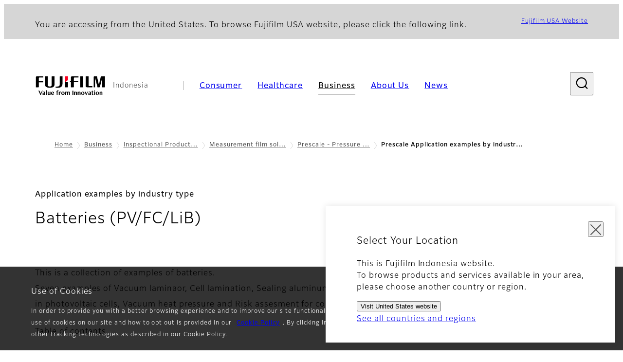

--- FILE ---
content_type: text/html; charset=UTF-8
request_url: https://www.fujifilm.com/id/en/business/inspection/measurement-film/prescale/table_of_contents14
body_size: 44700
content:
  <!DOCTYPE html>
<html lang="en" dir="ltr" prefix="og: https://ogp.me/ns#" style="--bs-primary:#2F3C7E;--bb-primary-dark:#28336c;--bb-primary-light:#fff;--bs-primary-rgb:47, 60, 126;--bs-secondary:#FBEAEB;--bb-secondary-dark:#d6c7c8;--bs-secondary-rgb:251, 234, 235;--bs-link-color:#2F3C7E;--bs-link-hover-color:#28336c;--bs-body-color:gray-800;--bs-body-bg:white;--bb-h1-color:base;--bb-h2-color:base;--bb-h3-color:base;">
<head>
  
  <meta charset="utf-8" />
<meta name="title" content="Prescale Application examples by industry type 5 (Index) : Batteries (PV/FC/LiB) | Fujifilm [Indonesia]" />
<meta property="og:image" content="https://asset.fujifilm.com/common/img/fujifilm_ogp.png" />
<meta name="MobileOptimized" content="width" />
<meta name="HandheldFriendly" content="true" />
<meta name="viewport" content="width=device-width, initial-scale=1, shrink-to-fit=no" />
<meta name="x-page-medical-flag" content="false" />
<link rel="apple-touch-icon-precomposed" href="/id/themes/custom/fujifilm_com_g2/apple-touch-icon-precomposed.png" />
<script type="application/json" data-js-parameter>{"country_code":"ID","lang_code":"en","url":"https:\/\/www.fujifilm.com\/id\/en\/business\/inspection\/measurement-film\/prescale\/table_of_contents14","site_type":"www","site_group":"country","asset_url":"https:\/\/asset.fujifilm.com","site_code":"id","node_id":"1006","title":"&lt;p&gt;Batteries (PV\/FC\/LiB)&lt;\/p&gt;\r\n","utility_path":"\/utility\/","history":null,"site_home_path":"\/id\/en","site_search_config":{"syncsearch":{"account_id":"KQTQ43Q3","groups":{"en":"site34iden","id":"site34idid"}}},"translation":{"open":"Open","close":"Close","prev":"Previous","next":"Next","zoom":"Zoom","pause":"Pause","play":"Play","search":"Search","slide":"Slide","first":"First","page":"Pages","last":"Last","reset":"Clear"}}</script>
<meta name="format-detection" content="telephone=no, email=no, address=no" />
<meta name="x-page-cookie-notice-type" content="notice" />
<meta name="x-page-fda-flag" content="true" />
<meta name="x-page-country-selector-flag" content="true" />
<meta name="google-site-verification" content="XvjjzHZPuFIO_6dPac-tibxDtGHp2c0bwIiWg0BL_CM" />
<link rel="canonical" href="https://www.fujifilm.com/id/en/business/inspection/measurement-film/prescale/table_of_contents14" />
<meta http-equiv="x-ua-compatible" content="ie=edge" />
<link rel="icon" href="/id/themes/custom/fujifilm_com_g2/favicon.ico" type="image/vnd.microsoft.icon" />

                  <script src="/id/s3fs-js/google_tag/google_tag.script.js"></script>
        <title>Prescale Application examples by industry type 5 (Index) : Batteries (PV/FC/LiB) | Fujifilm [Indonesia]</title>
    <link rel="stylesheet" media="all" href="/id/core/modules/system/css/components/align.module.css?t78w48" />
<link rel="stylesheet" media="all" href="/id/core/modules/system/css/components/hidden.module.css?t78w48" />
<link rel="stylesheet" media="all" href="/id/themes/custom/fujifilm_com_g2/common/style/lang/en.css?t78w48" />
<link rel="stylesheet" media="all" href="/id/themes/custom/fujifilm_com_g2/common/style/common.css?t78w48" />
<link rel="stylesheet" media="all" href="/id/themes/custom/fujifilm_com_g2/theme/511_universal/index.css?t78w48" />
<link rel="stylesheet" media="all" href="/id/themes/custom/fujifilm_com_g2/css/style.css?t78w48" />

      
      <script src="/id/themes/custom/fujifilm_com_g2/common/script/typesquare.js?t78w48" defer></script>
<script src="/id/themes/custom/fujifilm_com_g2/common/script/common.js?t78w48" defer></script>
<script src="/id/themes/custom/fujifilm_com_g2/theme/511_universal/index.js?t78w48" defer></script>

        
        
        </head>
<body class="layout-no-sidebars page-node-1006 path-node node--type-generic-page">


  <div class="dialog-off-canvas-main-canvas" data-off-canvas-main-canvas>
    
  
  

<div class="site-notification">
  <confirm-cookie :label="'&lt;p&gt;Use of Cookies&lt;/p&gt;'">
    <p>In order to provide you with a better browsing experience and to improve our site functionality, we use cookies and other tracking technologies. Detailed information on the use of cookies on our site and how to opt out is provided in our <a class="m-cookie-confirm__link" href="/id/en/cookie-policy">Cookie Policy</a>. By clicking into any content on this site, you consent that we can store and access cookies and other tracking technologies as described in our Cookie Policy.</p>
  </confirm-cookie>
  <country-selector v-if="country_selector" :param="param"></country-selector>
  <confirm-fda v-if="fda"></confirm-fda>
</div>

<div>
    <header class="m-site-header">
    <div class="container-wide" :data-nav="navOpen">
      <div class="m-site-header__body">
            <div class="m-site-header__head"><a class="m-site-header__logo" href="/id/en" aria-label="Link to homepage"><img class="-hq" src="/id/themes/custom/fujifilm_com_g2/common/img/fujifilm_corporate_logo.svg" width="152" height="42" alt="Fujifilm Value from Innovation"></a>
  <div class="m-site-header__region"><span>Indonesia</span>
  </div>
  <toggle :open="navOpen" @click="navOpen=!navOpen"></toggle></div>



                                    <div class="m-site-header__nav" role="navigation">
    <ul>
                        <navitem :current="false" :href="'/id/en/consumer'" :label="'Consumer'" :label_top="'Consumer'" :label_product="'Products &amp; Services'"  :no_sub=false>
                                          <template v-slot:primary>
                  <div class="c-container">
                                                                  <div class="c-category-menu -card"><div class="c-category-menu__list"><div class="c-category-menu__item"><a href="/id/en/consumer/digitalcameras" tabindex="-1"><picture><source media="(max-width: 767px)" srcset="https://asset.fujifilm.com/www/id/files/styles/320x160/public/2023-03/f8cfdc8198282cf1434f6231cc432116/bnr_digitalcamera_02.png?itok=eJGbhh7Q"><img src="https://asset.fujifilm.com/www/id/files/styles/320x160/public/2023-03/f8cfdc8198282cf1434f6231cc432116/bnr_digitalcamera_02.png?itok=eJGbhh7Q" alt="Digital Cameras　"></picture><span>Digital Cameras　</span></a></div><div class="c-category-menu__item"><a href="/id/en/consumer/instax" tabindex="-1"><picture><source media="(max-width: 767px)" srcset="https://asset.fujifilm.com/www/id/files/styles/320x160/public/2023-03/45d15bce2e510bee7064d7aa4621e81f/bnr_instax_03.png?itok=HeFSxZcx"><img src="https://asset.fujifilm.com/www/id/files/styles/320x160/public/2023-03/45d15bce2e510bee7064d7aa4621e81f/bnr_instax_03.png?itok=HeFSxZcx" alt="instax™"></picture><span>instax™</span></a></div><div class="c-category-menu__item"><a href="/id/en/consumer/films" tabindex="-1"><picture><source media="(max-width: 767px)" srcset="https://asset.fujifilm.com/www/id/files/styles/320x160/public/2025-05/461055f8b451146e325ba7fc805edb1e/bnr_films-and-quicksnap.png?itok=3IWf3cTR"><img src="https://asset.fujifilm.com/www/id/files/styles/320x160/public/2025-05/461055f8b451146e325ba7fc805edb1e/bnr_films-and-quicksnap.png?itok=3IWf3cTR" alt="QuickSnap™ product image"></picture><span>Films and QuickSnap™</span></a></div><div class="c-category-menu__item"><a href="/id/en/consumer/photoprinting" tabindex="-1"><picture><source media="(max-width: 767px)" srcset="https://asset.fujifilm.com/www/id/files/styles/320x160/public/2023-03/144afa0b9cee88be9ea877992aeb196a/bnr_photoprint.png?itok=jy9vzzFZ"><img src="https://asset.fujifilm.com/www/id/files/styles/320x160/public/2023-03/144afa0b9cee88be9ea877992aeb196a/bnr_photoprint.png?itok=jy9vzzFZ" alt="Photo Printing"></picture><span>Photo Printing</span></a></div><div class="c-category-menu__item"><a href="/id/en/consumer/binoculars" tabindex="-1"><picture><source media="(max-width: 767px)" srcset="https://asset.fujifilm.com/www/id/files/styles/320x160/public/2023-03/975813acda59ec224d1aa05a560d4eea/bnr_binoculars_0.png?itok=pcJhlg8w"><img src="https://asset.fujifilm.com/www/id/files/styles/320x160/public/2023-03/975813acda59ec224d1aa05a560d4eea/bnr_binoculars_0.png?itok=pcJhlg8w" alt="Binoculars"></picture><span>Binoculars</span></a></div></div></div>

                                                            </div>
                </template>
                                                              <template v-slot:secondary>
                    <div class="c-container">
                      <category-menu 
   :type="'link'" 
   :list="[
      {
        label:'Support',
        href:'https://www.fujifilm.com/id/en/consumer/support',
      },{
        label:'Events & Campaigns',
        href:'https://www.fujifilm.com/id/en/consumer/events',
      }]"
></category-menu>

                    </div>
                  </template>
                                                                                                </navitem>
                                <navitem :current="false" :href="'/id/en/healthcare'" :label="'Healthcare'" :label_top="'Healthcare'" :label_product="'Products &amp; Services'"  :no_sub=false>
                                          <template v-slot:primary>
                  <div class="c-container">
                                                                <div class="c-category-menu -icon">
                        <div class="c-category-menu__list-sub">
                                                      <div class="c-category-menu__item"><a href="/id/en/healthcare/healthcare-it?category=128" tabindex="-1">
                                <picture>
                                                                      <source media="(max-width: 767px)" srcset="https://asset.fujifilm.com/www/id/files/2024-08/a6a002655f44d33fd51f93826b8c1a17/healthcare-it.svg"><img src="https://asset.fujifilm.com/www/id/files/2024-08/a6a002655f44d33fd51f93826b8c1a17/healthcare-it.svg" alt="[icon] Healthcare IT">
                                                                  </picture><span>Healthcare IT</span></a></div>
                                                      <div class="c-category-menu__item"><a href="/id/en/healthcare/x-ray?category=129" tabindex="-1">
                                <picture>
                                                                      <source media="(max-width: 767px)" srcset="https://asset.fujifilm.com/www/id/files/2024-08/fb2939586b07605b787601a82fe2cb52/x-ray.svg"><img src="https://asset.fujifilm.com/www/id/files/2024-08/fb2939586b07605b787601a82fe2cb52/x-ray.svg" alt="[icon] X-ray">
                                                                  </picture><span>X-ray Imaging Devices</span></a></div>
                                                      <div class="c-category-menu__item"><a href="/id/en/healthcare/ultrasound?category=131" tabindex="-1">
                                <picture>
                                                                      <source media="(max-width: 767px)" srcset="https://asset.fujifilm.com/www/id/files/2024-08/d00103c6795d440a7e605bd846947baf/ultrasound.svg"><img src="https://asset.fujifilm.com/www/id/files/2024-08/d00103c6795d440a7e605bd846947baf/ultrasound.svg" alt="[icon] Ultrasound">
                                                                  </picture><span>Ultrasound Systems</span></a></div>
                                                      <div class="c-category-menu__item"><a href="/id/en/healthcare/endoscopy?category=130" tabindex="-1">
                                <picture>
                                                                      <source media="(max-width: 767px)" srcset="https://asset.fujifilm.com/www/id/files/2024-08/b76195871423f6134c50e6d5afe230b6/endoscopy.svg"><img src="https://asset.fujifilm.com/www/id/files/2024-08/b76195871423f6134c50e6d5afe230b6/endoscopy.svg" alt="[icon] Endoscopy">
                                                                  </picture><span>Endoscopy</span></a></div>
                                                      <div class="c-category-menu__item"><a href="/id/en/healthcare/poct?category=132" tabindex="-1">
                                <picture>
                                                                      <source media="(max-width: 767px)" srcset="https://asset.fujifilm.com/www/id/files/2024-08/52747a21113691789e02df34bd4f3ec0/ivd.svg"><img src="https://asset.fujifilm.com/www/id/files/2024-08/52747a21113691789e02df34bd4f3ec0/ivd.svg" alt="[icon] In Vitro Diagnostics">
                                                                  </picture><span>In Vitro Diagnostics</span></a></div>
                                                      <div class="c-category-menu__item"><a href="/id/en/healthcare/veterinary?category=134" tabindex="-1">
                                <picture>
                                                                      <source media="(max-width: 767px)" srcset="https://asset.fujifilm.com/www/id/files/2024-08/fd06e34d8721daef0f6bb8dd4f4184cc/veterinary.svg"><img src="https://asset.fujifilm.com/www/id/files/2024-08/fd06e34d8721daef0f6bb8dd4f4184cc/veterinary.svg" alt="[icon] Veterinary Medicine">
                                                                  </picture><span>Veterinary Medicine</span></a></div>
                                                      <div class="c-category-menu__item"><a href="/id/en/healthcare/mri-and-ct?category=397" tabindex="-1">
                                <picture>
                                                                      <source media="(max-width: 767px)" srcset="https://asset.fujifilm.com/www/id/files/2024-08/53efa3b9d43c8e808d332b5997a9bd73/mri-and-ct.svg"><img src="https://asset.fujifilm.com/www/id/files/2024-08/53efa3b9d43c8e808d332b5997a9bd73/mri-and-ct.svg" alt="[icon] MRI and CT">
                                                                  </picture><span>MRI and CT</span></a></div>
                                                  </div>
                      </div>
                                      </div>
                </template>
                                                              <template v-slot:secondary>
                    <div class="c-container">
                      <category-menu 
   :type="'link'" 
   :list="[
     {
        label:'Conferences & Seminars',
        href:'https://www.fujifilm.com/id/en/healthcare/events',
      }]"
></category-menu>

                    </div>
                  </template>
                                                                                                </navitem>
                                <navitem :current="true" :href="'/id/en/business'" :label="'Business'" :label_top="'Business'" :label_product="'Products &amp; Services'"  :no_sub=false>
                                          <template v-slot:primary>
                  <div class="c-container">
                                                                <div class="c-category-menu -card">
                        <div class="c-category-menu__list-sub">
                                                      <div class="c-category-menu__item"><a href="/id/en/business/inkjet-solutions?category=492" tabindex="-1">
                                <picture>
                                                                      <source media="(max-width: 767px)" srcset="https://asset.fujifilm.com/www/id/files/2024-08/ab375105f4553f6c6b80b195444aa20c/inkjet-solutions.svg"><img src="https://asset.fujifilm.com/www/id/files/2024-08/ab375105f4553f6c6b80b195444aa20c/inkjet-solutions.svg" alt="[icon] Inkjet Solutions">
                                                                  </picture><span>Inkjet Solutions</span></a></div>
                                                      <div class="c-category-menu__item"><a href="/id/en/business/graphic?category=1" tabindex="-1">
                                <picture>
                                                                      <source media="(max-width: 767px)" srcset="https://asset.fujifilm.com/www/id/files/2024-08/241dfbd840b12596f16a48afb99848eb/graphic.svg"><img src="https://asset.fujifilm.com/www/id/files/2024-08/241dfbd840b12596f16a48afb99848eb/graphic.svg" alt="[icon] Graphic Arts &amp; Printing">
                                                                  </picture><span>Graphic Arts &amp; Printing</span></a></div>
                                                      <div class="c-category-menu__item"><a href="/id/en/business/photofinishing?category=2" tabindex="-1">
                                <picture>
                                                                      <source media="(max-width: 767px)" srcset="https://asset.fujifilm.com/www/id/files/2024-08/91482093488c68fdc4009ff9d13aebdf/photofinishing.svg"><img src="https://asset.fujifilm.com/www/id/files/2024-08/91482093488c68fdc4009ff9d13aebdf/photofinishing.svg" alt="[icon] Photofinishing Products">
                                                                  </picture><span>Photofinishing Products</span></a></div>
                                                      <div class="c-category-menu__item"><a href="/id/en/business/optical-devices?category=3" tabindex="-1">
                                <picture>
                                                                      <source media="(max-width: 767px)" srcset="https://asset.fujifilm.com/www/id/files/2024-08/6e67e888bc9f3d1b7740d64c470587f1/optical-devices.svg"><img src="https://asset.fujifilm.com/www/id/files/2024-08/6e67e888bc9f3d1b7740d64c470587f1/optical-devices.svg" alt="[icon] Optical Devices">
                                                                  </picture><span>Optical Devices</span></a></div>
                                                      <div class="c-category-menu__item"><a href="/id/en/business/cine-and-broadcast?category=4" tabindex="-1">
                                <picture>
                                                                      <source media="(max-width: 767px)" srcset="https://asset.fujifilm.com/www/id/files/2024-08/dfcaa7825f85d61382774553714f41c9/film-and-broadcast.svg"><img src="https://asset.fujifilm.com/www/id/files/2024-08/dfcaa7825f85d61382774553714f41c9/film-and-broadcast.svg" alt="[icon] Cine &amp; Broadcast Products">
                                                                  </picture><span>Cine &amp; Broadcast Products</span></a></div>
                                                      <div class="c-category-menu__item"><a href="/id/en/business/security?category=5" tabindex="-1">
                                <picture>
                                                                      <source media="(max-width: 767px)" srcset="https://asset.fujifilm.com/www/id/files/2024-08/5e594c25f0a7618403d2136edd7cb565/security.svg"><img src="https://asset.fujifilm.com/www/id/files/2024-08/5e594c25f0a7618403d2136edd7cb565/security.svg" alt="[icon] Security Protections">
                                                                  </picture><span>Security Protections</span></a></div>
                                                      <div class="c-category-menu__item"><a href="/id/en/business/manufacturing-process?category=6" tabindex="-1">
                                <picture>
                                                                      <source media="(max-width: 767px)" srcset="https://asset.fujifilm.com/www/id/files/2024-08/98e942da27299ab40902d33321622ddc/manufacturing-process.svg"><img src="https://asset.fujifilm.com/www/id/files/2024-08/98e942da27299ab40902d33321622ddc/manufacturing-process.svg" alt="[icon] Manufacturing Process">
                                                                  </picture><span>Manufacturing Process</span></a></div>
                                                      <div class="c-category-menu__item"><a href="/id/en/business/inspection?category=7" tabindex="-1">
                                <picture>
                                                                      <source media="(max-width: 767px)" srcset="https://asset.fujifilm.com/www/id/files/2024-08/0999911a11edc7030f1d550aeefdd24d/inspection.svg"><img src="https://asset.fujifilm.com/www/id/files/2024-08/0999911a11edc7030f1d550aeefdd24d/inspection.svg" alt="[icon] Inspectional Products">
                                                                  </picture><span>Inspectional Products</span></a></div>
                                                      <div class="c-category-menu__item"><a href="/id/en/business/data-management?category=8" tabindex="-1">
                                <picture>
                                                                      <source media="(max-width: 767px)" srcset="https://asset.fujifilm.com/www/id/files/2024-08/4dad6ff4f6f51afe88fb869b78cee2e6/data-management.svg"><img src="https://asset.fujifilm.com/www/id/files/2024-08/4dad6ff4f6f51afe88fb869b78cee2e6/data-management.svg" alt="[icon] Data Management">
                                                                  </picture><span>Data Management</span></a></div>
                                                      <div class="c-category-menu__item"><a href="/id/en/business/materials?category=9" tabindex="-1">
                                <picture>
                                                                      <source media="(max-width: 767px)" srcset="https://asset.fujifilm.com/www/id/files/2024-08/e39e7b688ede9ad900b777fdf1fa0292/materials.svg"><img src="https://asset.fujifilm.com/www/id/files/2024-08/e39e7b688ede9ad900b777fdf1fa0292/materials.svg" alt="[icon] Materials">
                                                                  </picture><span>Materials</span></a></div>
                                                  </div>
                      </div>
                                      </div>
                </template>
                                                              <template v-slot:secondary>
                    <div class="c-container">
                      <category-menu 
   :type="'link'" 
   :list="[
      {
        label:'Events & Seminars',
        href:'https://www.fujifilm.com/id/en/business/events',
      }]"
></category-menu>

                    </div>
                  </template>
                                                                                                </navitem>
                                <navitem :current="false" :href="'/id/en/about'" :label="'About Us'" :label_top="'About Us'"  :no_sub=false>
                                          <template v-slot:primary>
                  <div class="c-container">
                                                                  <div class="c-category-menu -card"><div class="c-category-menu__list"><div class="c-category-menu__item"><a href="/id/en/about/hq/corporate" tabindex="-1"><picture><source media="(max-width: 767px)" srcset="https://asset.fujifilm.com/www/id/files/styles/320x160/public/2023-03/262674bb90c746a4786422cad80d06d3/bnr_about.png?itok=ZIlG9-ny"><img src="https://asset.fujifilm.com/www/id/files/styles/320x160/public/2023-03/262674bb90c746a4786422cad80d06d3/bnr_about.png?itok=ZIlG9-ny" alt=""></picture><span>About FUJIFILM Corporation</span></a></div><div class="c-category-menu__item"><a href="/id/en/about/brand" tabindex="-1"><picture><source media="(max-width: 767px)" srcset="https://asset.fujifilm.com/www/id/files/styles/320x160/public/2023-03/32e5923a07d47fe0a72668ac27bde8ba/bnr_brand.png?itok=C2YHZGTZ"><img src="https://asset.fujifilm.com/www/id/files/styles/320x160/public/2023-03/32e5923a07d47fe0a72668ac27bde8ba/bnr_brand.png?itok=C2YHZGTZ" alt=""></picture><span>Brand</span></a></div><div class="c-category-menu__item"><a href="/id/en/about/hq/sustainability" tabindex="-1"><picture><source media="(max-width: 767px)" srcset="https://asset.fujifilm.com/www/id/files/styles/320x160/public/2023-03/7346c546e8deb8229aa3a702508658c5/bnr_csr.png?itok=D_nVdtJr"><img src="https://asset.fujifilm.com/www/id/files/styles/320x160/public/2023-03/7346c546e8deb8229aa3a702508658c5/bnr_csr.png?itok=D_nVdtJr" alt=""></picture><span>Sustainability</span></a></div><div class="c-category-menu__item"><a href="/id/en/about/hq/rd" tabindex="-1"><picture><source media="(max-width: 767px)" srcset="https://asset.fujifilm.com/www/id/files/styles/320x160/public/2023-03/62610f42ae4c8a3f629d44286c900727/bnr_rd.png?itok=MzyK2S7M"><img src="https://asset.fujifilm.com/www/id/files/styles/320x160/public/2023-03/62610f42ae4c8a3f629d44286c900727/bnr_rd.png?itok=MzyK2S7M" alt=""></picture><span>Research &amp; Development</span></a></div><div class="c-category-menu__item"><a href="/id/en/about/region" tabindex="-1"><picture><source media="(max-width: 767px)" srcset="https://asset.fujifilm.com/www/id/files/styles/320x160/public/2023-03/2de3b30705c537e6d11f9bff45535e9b/bnr_region.png?itok=6MwDwiM6"><img src="https://asset.fujifilm.com/www/id/files/styles/320x160/public/2023-03/2de3b30705c537e6d11f9bff45535e9b/bnr_region.png?itok=6MwDwiM6" alt=""></picture><span>Fujifilm in Indonesia</span></a></div></div></div>

                                                            </div>
                </template>
                                                                                                                            </navitem>
                                <navitem :current="false" :href="'/id/en/news'" :label="'News'" :label_top="'News'"  :no_sub=false>
                                          <template v-slot:primary>
                  <div class="c-container">
                                                                  <category-menu 
   :type="'link'" 
   :title="'Latest News'"
   :list="[
      {
        label:'Consumer',
        href:'https://www.fujifilm.com/id/en/news/list/3/all',
      },{
        label:'Healthcare',
        href:'https://www.fujifilm.com/id/en/news/list/2/all',
      },{
        label:'Business',
        href:'https://www.fujifilm.com/id/en/news/list/1/all',
      },{
        label:'Corporate',
        href:'https://www.fujifilm.com/id/en/news/list/4/all',
      },{
        label:'News Release',
        href:'https://www.fujifilm.com/id/en/news/list/5/all',
      },{
        label:'Important News',
        href:'https://www.fujifilm.com/id/en/news/list/6/all',
      }]"
></category-menu><category-menu 
   :type="'link'" 
   :title="'News from Tokyo Headquarters'"
   :list="[
      {
        label:'All news',
        href:'https://www.fujifilm.com/id/en/news/hq',
      }]"
></category-menu>

                                                            </div>
                </template>
                                                                                                                            </navitem>
                  </ul>
  </div>



                
    <search :action="'/id/en/search'" :medical="false" :placeholder="'Search'" :label="'Search keyword'" :submit="'Search submit'"></search>



                        </div>
    </div>
  </header>
      <div class="container-wide" data-reactive>
            <breadcrumb>
                  <breadcrumb-item :href="'/id/en'">Home</breadcrumb-item>
                        <breadcrumb-item :href="'/id/en/business'">Business</breadcrumb-item>
                        <breadcrumb-item :href="'/id/en/business/inspection'">Inspectional Products
</breadcrumb-item>
                        <breadcrumb-item :href="'/id/en/business/inspection/measurement-film'">Measurement film solution</breadcrumb-item>
                        <breadcrumb-item :href="'/id/en/business/inspection/measurement-film/prescale'">Prescale - Pressure measurement film</breadcrumb-item>
                        <breadcrumb-item :current="true">Prescale Application examples by industry type 5 (Index) : Batteries (PV/FC/LiB)</breadcrumb-item>
            </breadcrumb>



    </div>
      

  
    <div data-drupal-messages-fallback class="hidden"></div>


              
      <div class="l-mv-area">
      <div class="container-wide" data-reactive>
          
                <div class="c-content-header">
                          <div class="c-content-header__body">
        <div class="c-content-header__head">
                                    <p class="__upper">Application examples by industry type</p>
                                            <h1 class="c-headline">Batteries (PV/FC/LiB)</h1>
                                                                                </div>
                                        </div>
      <div class="c-content-header__aside">
              </div>
    </div>
  

      </div>
    </div>
  
  <main class="l-primary">
            <div class="l-primary_container container">
                  <div class="c-container" data-reactive>
          


  <div class="c-paragraph">
                <div class="c-paragraph__body m-wysiwyg">
        <p>This is a collection of examples of batteries.<br />
Seven examples of Vacuum laminaor, Cell lamination, Sealing aluminum, Rollers for pressing electode plates, Bonding conductive film in photovoltaic cells, Vacuum heat pressure and Risk assesment for collaborative robots are posted.</p>

      </div>
      </div>

          
            <headline :lv="4">Table of contents</headline>
      
          
  
  




        
  <img-paragraph :layout="'right'" :size="'md'">
                  <template v-slot:headline>
          <headline :lv="5">(1) Setting of vacuum laminator</headline>
        </template>
            <template v-slot:img="scope">
        <imgset :src="'https://asset.fujifilm.com/www/id/files/2020-08/c3da42e30389a68cce440bcff19e6a29/fig_casestudy05_02.png'" :w="350" :h="91">
          
        </imgset>
      </template>
              <template v-slot:body>
                                <div class="m-wysiwyg">
              <p>Industry: Solar cells (Photovoltaic module manufacturing)<br />
Challenges: If the press pressure is not even when this is done, defects will occur, such as damage to cells or wrinkles in the protective film.<br />
Benefits of Prescale: Reduce of material loss, Time saving</p>

            </div>
          
                            </template>
            </img-paragraph>

          
  
  




        
  <img-paragraph :layout="'right'" :size="'md'">
                  <template v-slot:headline>
          <headline :lv="5">(2) Checking uniformity of cell lamination load distribution</headline>
        </template>
            <template v-slot:img="scope">
        <imgset :src="'https://asset.fujifilm.com/www/id/files/2020-08/a10bf8fcb04679ab68c8e422300d51ec/fig_casestudy05_05.png'" :w="350" :h="91">
          
        </imgset>
      </template>
              <template v-slot:body>
                                <div class="m-wysiwyg">
              <p>Industry: Fuel cell manufacture<br />
Challenges: Problems such as lower power generation efficiency or fuel leaks may occur if the clamp load is too low/high.<br />
Benefits of Prescale: Lower defect rate, Higher quality, Better maintenance</p>

            </div>
          
                            </template>
            </img-paragraph>

          
  
  




        
  <img-paragraph :layout="'right'" :size="'md'">
                  <template v-slot:headline>
          <headline :lv="5">(3) Preparing bonding (heat sealing) equipment for sealing aluminum laminate films for lithium batteries</headline>
        </template>
            <template v-slot:img="scope">
        <imgset :src="'https://asset.fujifilm.com/www/id/files/2020-08/4396fc2cce28527c8bf07a0de7216631/fig_casestudy06_06.png'" :w="350" :h="91">
          
        </imgset>
      </template>
              <template v-slot:body>
                                <div class="m-wysiwyg">
              <p>Industry: Lithium ion battery<br />
Challenges: If the heat bar is improperly balanced during the bonding process, defective adhesion of the aluminum film may result, causing electrolyte leakage and personal injury risks.<br />
Benefits of Prescale: Time saving, Fewer defects</p>

            </div>
          
                            </template>
            </img-paragraph>

          
  
  




        
  <img-paragraph :layout="'right'" :size="'md'">
                  <template v-slot:headline>
          <headline :lv="5">(4) Inspection  for damage or alignment of rollers used for pressing electrode plates</headline>
        </template>
            <template v-slot:img="scope">
        <imgset :src="'https://asset.fujifilm.com/www/id/files/2020-08/65720f74eecfebbdfdd5aaadd2cac3e2/fig_casestudy01_04.png'" :w="350" :h="150">
          
        </imgset>
      </template>
              <template v-slot:body>
                                <div class="m-wysiwyg">
              <p>Industry: smartphones, EVs<br />
Challenges: If the rollers are not parallel, the thickness of the electrode plate varies between the right and left.<br />
Benefits of Prescale: Optimum tool to perform scheduled quality inspection</p>

            </div>
          
                            </template>
            </img-paragraph>

          
  
  




        
  <img-paragraph :layout="'right'" :size="'md'">
                  <template v-slot:headline>
          <headline :lv="5">(5) Setting the pressure bonding device for bonding conductive film in photovoltaic cells</headline>
        </template>
            <template v-slot:img="scope">
        <imgset :src="'https://asset.fujifilm.com/www/id/files/2020-08/7ea180a06f2bcf131240eb6149a36a5b/fig_casestudy06_07.png'" :w="350" :h="91">
          
        </imgset>
      </template>
              <template v-slot:body>
                                <div class="m-wysiwyg">
              <p>Industry: Photovoltaic cells<br />
Challenges: All products will be discarded when pressure-bonding failure occurs, since the conductive film cannot be removed once bonded.<br />
Benefits of Prescale: Improve quality, Reduce crimping defects, Improving yield</p>

            </div>
          
                            </template>
            </img-paragraph>

          
  
  




        
  <img-paragraph :layout="'right'" :size="'md'">
                  <template v-slot:headline>
          <headline :lv="5">(6) Verification of pressure uniformity of vacuum heat pressure devices</headline>
        </template>
            <template v-slot:img="scope">
        <imgset :src="'https://asset.fujifilm.com/www/id/files/2020-08/36a2f5e3ecc9f21ba75b38e1774de729/fig_casestudy05_01.png'" :w="350" :h="91">
          
        </imgset>
      </template>
              <template v-slot:body>
                                <div class="m-wysiwyg">
              <p>Industry: Electronic components, OLEDs, touchscreens, print circuit boards, equipment such as semiconductors that are used as manufacturing and development machines<br />
Challenges: The devices are expected or required to maintain as uniform surface pressure as long as possible to improve the quality of processed products.<br />
Benefits of Prescale: Reduce of pressure failure or yield, Quality improvement</p>

            </div>
          
                            </template>
            </img-paragraph>

          
  
  




        
  <img-paragraph :layout="'right'" :size="'md'">
                  <template v-slot:headline>
          <headline :lv="5">(7) Perform appropriate risk assessment for collaborative robot by comparing the pressure value when collision occurs between human with an international standard.</headline>
        </template>
            <template v-slot:img="scope">
        <imgset :src="'https://asset.fujifilm.com/www/id/files/2021-01/0f6645ea6095032234876f0a70e15a40/fig_casestudy09_01.png'" :w="402" :h="160">
          
        </imgset>
      </template>
              <template v-slot:body>
                                <div class="m-wysiwyg">
              <p>Industry: Electronic components, Automotive, Packaging&nbsp;<br />
Challenges: Need to appropriate a risk assessment for adopting a new collaborative robot.&nbsp;<br />
Benefits of Prescale: Able to measure pressure and power with high accuracy</p>

            </div>
          
                            </template>
            </img-paragraph>

                            <common-content :url="'https://www.fujifilm.com/id/en/parts/common/949'"></common-content>
      
      </div>


          </div>
  </main>

      
  
      <div class="l-secondary">
              <div class="l-secondary_container container">
          <div data-reactive>
                <div class="c-container">
          

  

  <div class="c-buttons -lg -center">
          <div class="c-buttons__body">
                                                  <div class="c-buttons__item">
              <a class="btn -secondary" href="/id/en/business/inspection/measurement-film/prescale" target="_self">
                <span>Return to product introduction page</span>
              </a>
            </div>
                                                                                                                                                                                                                      </div>

            </div>

      </div>


          </div>
        </div>
                </div>
  



  


    <footer class="m-site-footer">
    <h2 class="screen-reader">Footer</h2>
    <div class="container-wide">
                    <breadcrumb>
                  <breadcrumb-item :href="'/id/en'">Home</breadcrumb-item>
                        <breadcrumb-item :href="'/id/en/business'">Business</breadcrumb-item>
                        <breadcrumb-item :href="'/id/en/business/inspection'">Inspectional Products
</breadcrumb-item>
                        <breadcrumb-item :href="'/id/en/business/inspection/measurement-film'">Measurement film solution</breadcrumb-item>
                        <breadcrumb-item :href="'/id/en/business/inspection/measurement-film/prescale'">Prescale - Pressure measurement film</breadcrumb-item>
                        <breadcrumb-item :current="true">Prescale Application examples by industry type 5 (Index) : Batteries (PV/FC/LiB)</breadcrumb-item>
            </breadcrumb>



                  <div class="c-container">
    <div class="m-footer-sitemap"><h3 class="screen-reader">Quick Links</h3><div class="m-footer-sitemap__block"><category :label="'Consumer'" :label_top="'Consumer TOP'" :href="'https://www.fujifilm.com/id/en/consumer'"><li class="m-footer-sitemap__group"><p>Products & Services</p><ul><li><a href="https://www.fujifilm.com/id/en/consumer/digitalcameras">Digital Cameras</a></li><li><a href="https://www.fujifilm.com/id/en/consumer/instax">instax (Instant Photo System)</a></li><li><a href="https://www.fujifilm.com/id/en/consumer/films">Films & Quicksnap</a></li><li><a href="https://www.fujifilm.com/id/en/consumer/skincare">Skincare & Makeup</a></li><li><a href="https://www.fujifilm.com/id/en/consumer/photoprinting">Photoprinting</a></li><li><a href="https://www.fujifilm.com/id/en/consumer/binoculars">Binoculars</a></li></ul></li><li><a href="https://www.fujifilm.com/id/en/consumer/support">Support</a></li><li><a href="https://www.fujifilm.com/id/en/consumer/events">Events & Campaigns</a></li></category></div><div class="m-footer-sitemap__block"><category :label="'Healthcare'" :label_top="'Healthcare TOP'" :href="'https://www.fujifilm.com/id/en/healthcare'"><li class="m-footer-sitemap__group"><p>Products & Services</p><ul><li><a href="https://www.fujifilm.com/id/en/healthcare/healthcare-it">Healthcare-IT</a></li><li><a href="https://www.fujifilm.com/id/en/healthcare/x-ray">X-ray Imaging Devices</a></li><li><a href="https://www.fujifilm.com/id/en/healthcare/endoscopy">Endoscopy</a></li><li><a href="https://www.fujifilm.com/id/en/healthcare/ultrasound">Ultrasound Devices</a></li><li><a href="https://www.fujifilm.com/id/en/healthcare/poct">In Vitro Diagnostics</a></li><li><a href="https://www.fujifilm.com/id/en/healthcare/veterinary">Veterinary Medicine</a></li></ul></li><li><a href="https://www.fujifilm.com/id/en/healthcare/events">Conferences & Seminars</a></li></category></div><div class="m-footer-sitemap__block"><category :label="'Business'" :label_top="'Business TOP'" :href="'https://www.fujifilm.com/id/en/business'"><li class="m-footer-sitemap__group"><p>Products & Services</p><ul><li><a href="https://www.fujifilm.com/id/en/business/graphic">Graphic Arts & Printing</a></li><li><a href="https://www.fujifilm.com/id/en/business/photofinishing">Photofinishing Products</a></li><li><a href="https://www.fujifilm.com/id/en/business/optical-devices">Optical Devices</a></li><li><a href="https://www.fujifilm.com/id/en/business/cine-and-broadcast">Cine & Broadcast Products</a></li><li><a href="https://www.fujifilm.com/id/en/business/security">Security Protections</a></li><li><a href="https://www.fujifilm.com/id/en/business/manufacturing-process">Manufacturing Process</a></li><li><a href="https://www.fujifilm.com/id/en/business/inspection">Inspectional Products</a></li><li><a href="https://www.fujifilm.com/id/en/business/data-management">Data Management</a></li><li><a href="https://www.fujifilm.com/id/en/business/materials">Materials</a></li></ul></li><li><a href="https://www.fujifilm.com/id/en/business/events">Events & Seminars</a></li></category></div><div class="m-footer-sitemap__block"><category :label="'About Us'" :label_top="'About Us TOP'" :href="'https://www.fujifilm.com/id/en/about'"><li><a href="https://www.fujifilm.com/id/en/about/hq/corporate">About FUJIFILM Corporation</a></li><li><a href="https://www.fujifilm.com/id/en/about/brand">Brand</a></li><li><a href="https://www.fujifilm.com/id/en/about/hq/sustainability">Sustainability</a></li><li><a href="https://www.fujifilm.com/id/en/about/hq/rd">Research & Development</a></li><li><a href="https://www.fujifilm.com/id/en/about/region">Fujifilm in Indonesia</a></li></category><div class="m-footer-sitemap__category"><h4 class="m-footer-sitemap__head"><a href="https://www.fujifilm.com/id/en/news">News</a></h4></div></div></div><h3 class="screen-reader">Official Social Media Accounts</h3><div class="c-sns-links -sm"><a class="c-sns-links__item" href="https://www.facebook.com/FujifilmIndonesia/" target="_blank" rel="noopener"><media-img :url="'https://www.fujifilm.com/global/en/media/11/get'"></media-img></a><a class="c-sns-links__item" href="https://www.youtube.com/channel/UC1aOQfR38fYxzYLnKzAagBA" target="_blank" rel="noopener"><media-img :url="'https://www.fujifilm.com/global/en/media/36/get'"></media-img></a><a class="c-sns-links__item" href="https://www.linkedin.com/company/pt-fujifilm-indonesia/" target="_blank" rel="noopener"><media-img :url="'https://www.fujifilm.com/global/en/media/21/get'"></media-img></a><a class="c-sns-links__item" href="https://www.instagram.com/fujifilm_id/?hl=en" target="_blank" rel="noopener"><media-img :url="'https://www.fujifilm.com/global/en/media/16/get'"></media-img></a><a class="c-sns-links__item" href="https://twitter.com/fujifilm_id?lang=en" target="_blank" rel="noopener"><media-img :url="'https://www.fujifilm.com/global/en/media/31/get'"></media-img></a></div><div class="m-footer-links"><h3 class="c-headline">Fujifilm Group</h3><div class="m-footer-links__body"><a class="m-footer-links__link" href="https://holdings.fujifilm.com/en" target="_blank"><span>FUJIFILM Holdings</span></a><a class="m-footer-links__link" href="https://www.fujifilm.com/fbglobal/eng" target="_blank"><span>FUJIFILM Business Innovation Corp.</span></a></div></div>

  </div>

  <div class="m-site-footer__bottom"><a class="m-site-footer__logo" href="/id/en" aria-label="Link to homepage"><img src="/id/themes/custom/fujifilm_com_g2/common/img/fujifilm_corporate_logo.svg" width="152" height="42" alt="Fujifilm Value from Innovation"></a>
  <div class="m-site-footer__bottom__body">
          <div class="m-site-footer__nav">
                  <a href="/id/en/privacy">Privacy Policy</a>
                  <a href="/id/en/terms">Terms of Use</a>
                  <a href="/id/en/contact">Contact us</a>
                  <a href="/id/en/socialmedia">Social Media</a>
                  <a href="/id/en/apps">Mobile Apps</a>
                  <a href="/id/en/cookie-policy">Cookie Policy</a>
              </div>
        <div class="m-site-footer__global"><a href="https://global.fujifilm.com/"><span>Global site</span></a></div>    <small class="m-site-footer__copyright">© PT. FUJIFILM INDONESIA</small>
  </div>
</div>



    </div>
  </footer>
  <!--    include ../cookie-manager/index-->
</div>

  </div>




</body>
</html>


--- FILE ---
content_type: text/html; charset=UTF-8
request_url: https://www.fujifilm.com/id/en/parts/common/949
body_size: 312
content:
<div class="c-buttons -center"><div class="c-buttons__body"><div class="c-buttons__item"><a class="btn -secondary" href="/id/en/business/inspection/measurement-film/prescale/download" target="_self"><span>Return to product introduction page</span></a></div><div class="c-buttons__item"><a class="btn -primary" href="https://www.fujifilm.com/global/en/business/inspection/measurement-film/contact" target="_blank" rel="noopener"><span>Download</span></a></div></div></div>


--- FILE ---
content_type: image/svg+xml
request_url: https://asset.fujifilm.com/www/id/files/2024-08/241dfbd840b12596f16a48afb99848eb/graphic.svg
body_size: 1300
content:
<svg width="64" height="64" viewBox="0 0 64 64" fill="none" xmlns="http://www.w3.org/2000/svg">
<g clip-path="url(#clip0_19350_58259)">
<path fill-rule="evenodd" clip-rule="evenodd" d="M48.515 18.5L48.5158 28.5H58.5V22.6C58.5 22.3716 58.502 22.1782 58.5071 21.8242C58.5309 20.1744 58.4731 19.6685 58.1549 19.2587C57.7651 18.7565 56.8461 18.5 55.0158 18.5H48.515ZM10.515 18.5H10.0158C7.68672 18.5 6.4814 18.8005 5.95973 19.3924C5.55243 19.8545 5.47967 20.4043 5.50808 22.1929C5.51397 22.5634 5.51625 22.7632 5.51628 23V28.5H10.5158L10.515 18.5Z" stroke="#7F7F7F"/>
<path fill-rule="evenodd" clip-rule="evenodd" d="M51.5158 26.5H55.5158V23.5H51.5158V26.5Z" stroke="#7F7F7F"/>
<path fill-rule="evenodd" clip-rule="evenodd" d="M10.5158 14.5V28.5H13.5395L13.5183 26.5H45.5474L45.5267 28.5H48.5158V14.5H10.5158Z" stroke="#7F7F7F"/>
<path d="M48.0478 45.5H58.5158V27" stroke="#7F7F7F"/>
<path d="M5.51584 27V45.5H11.0744" stroke="#7F7F7F"/>
<path fill-rule="evenodd" clip-rule="evenodd" d="M42.5158 30.5L42.5601 41.5L43.5401 44.9332L47.8835 49.5H11.7051L15.6281 45.0989L16.5158 41.5V30.5H42.5158Z" stroke="#01916D" stroke-linejoin="round"/>
<path d="M10.5224 28.5H14.0319" stroke="#7F7F7F"/>
<path d="M48.5066 28.5H45.077" stroke="#7F7F7F"/>
<path d="M10.5224 28.5V45.5" stroke="#7F7F7F"/>
<path d="M48.5066 28.5V45.5" stroke="#7F7F7F"/>
</g>
<defs>
<clipPath id="clip0_19350_58259">
<rect width="64" height="64" fill="white"/>
</clipPath>
</defs>
</svg>


--- FILE ---
content_type: application/javascript
request_url: https://www.fujifilm.com/id/themes/custom/fujifilm_com_g2/common/script/common.js?t78w48
body_size: 743435
content:
(() => {
  var __create = Object.create;
  var __defProp = Object.defineProperty;
  var __getOwnPropDesc = Object.getOwnPropertyDescriptor;
  var __getOwnPropNames = Object.getOwnPropertyNames;
  var __getProtoOf = Object.getPrototypeOf;
  var __hasOwnProp = Object.prototype.hasOwnProperty;
  var __commonJS = (cb, mod) => function __require() {
    return mod || (0, cb[__getOwnPropNames(cb)[0]])((mod = { exports: {} }).exports, mod), mod.exports;
  };
  var __export = (target, all) => {
    for (var name in all)
      __defProp(target, name, { get: all[name], enumerable: true });
  };
  var __copyProps = (to, from, except, desc) => {
    if (from && typeof from === "object" || typeof from === "function") {
      for (let key2 of __getOwnPropNames(from))
        if (!__hasOwnProp.call(to, key2) && key2 !== except)
          __defProp(to, key2, { get: () => from[key2], enumerable: !(desc = __getOwnPropDesc(from, key2)) || desc.enumerable });
    }
    return to;
  };
  var __toESM = (mod, isNodeMode, target) => (target = mod != null ? __create(__getProtoOf(mod)) : {}, __copyProps(isNodeMode || !mod || !mod.__esModule ? __defProp(target, "default", { value: mod, enumerable: true }) : target, mod));

  // node_modules/tween24/dist/tween24.js
  var require_tween24 = __commonJS({
    "node_modules/tween24/dist/tween24.js"(exports2, module2) {
      !function(t, e) {
        if ("object" == typeof exports2 && "object" == typeof module2)
          module2.exports = e();
        else if ("function" == typeof define && define.amd)
          define([], e);
        else {
          var i = e();
          for (var r in i)
            ("object" == typeof exports2 ? exports2 : t)[r] = i[r];
        }
      }(self, function() {
        return (() => {
          "use strict";
          var t = { 344: (t2, e2, i2) => {
            i2.r(e2), i2.d(e2, { Button24: () => $, ButtonTween24: () => k, Ease24: () => s, Event24: () => A, Sort24: () => M, Tween24: () => x });
            var r, n = function() {
              function t3() {
                var e3 = this;
                this.update = function() {
                  var i3 = t3.getTime(), r2 = true;
                  e3._fps && (r2 = e3._checkInterval(e3._fps, e3._beforeTime, i3), e3._beforeTime = i3);
                  for (var n2 = e3._firstTween; n2; ) {
                    var s2 = n2.__next;
                    n2.__fps ? e3._checkInterval(n2.__fps, n2.__beforeTime, i3) && (n2.__update(i3), n2.__beforeTime = i3) : r2 && n2.__update(i3), n2 = s2;
                  }
                  e3._running && (e3._timer = window.requestAnimationFrame(e3.update));
                }, this.getLastPLayTime = function() {
                  return e3._lastPlayTime;
                }, this._fps = 0, this._timer = 0, this._beforeTime = 0, this._lastPlayTime = 0, this._running = false, this._firstTween = null, this._lastTween = null;
              }
              return t3.prototype.start = function() {
                var t4 = this;
                this._running = true, this._timer = window.requestAnimationFrame(function() {
                  t4.update();
                });
              }, t3.prototype.stop = function() {
                this._running = false, window.cancelAnimationFrame(this._timer);
              }, t3.prototype.add = function(t4) {
                this._lastTween ? (t4.__prev = this._lastTween, this._lastTween.__next = t4) : this._firstTween = t4, this._lastTween = t4, this._running || this.start();
              }, t3.prototype.remove = function(t4) {
                t4.__prev && (t4.__prev.__next = t4.__next), t4.__next && (t4.__next.__prev = t4.__prev), this._firstTween == t4 && (this._firstTween = t4.__next), this._lastTween == t4 && (this._lastTween = t4.__prev), t4.__prev = t4.__next = null, this._firstTween || this.stop();
              }, t3.prototype.setPlayTIme = function() {
                return this._lastPlayTime = t3.getTime(), this._lastPlayTime;
              }, Object.defineProperty(t3.prototype, "fps", { set: function(t4) {
                this._fps = t4;
              }, enumerable: false, configurable: true }), t3.prototype._checkInterval = function(t4, e3, i3) {
                return i3 - e3 >= 1e3 / t4;
              }, t3.getTime = function() {
                return Date.now() || new Date().getTime();
              }, t3;
            }(), s = function() {
              function t3() {
              }
              return t3._Linear = function(t4, e3, i3, r2) {
                return i3 * t4 / r2 + e3;
              }, t3._1_SineIn = function(t4, e3, i3, r2) {
                return -i3 * Math.cos(t4 / r2 * (Math.PI / 2)) + i3 + e3;
              }, t3._1_SineOut = function(t4, e3, i3, r2) {
                return i3 * Math.sin(t4 / r2 * (Math.PI / 2)) + e3;
              }, t3._1_SineInOut = function(t4, e3, i3, r2) {
                return -i3 / 2 * (Math.cos(Math.PI * t4 / r2) - 1) + e3;
              }, t3._1_SineOutIn = function(t4, e3, i3, r2) {
                return t4 < r2 / 2 ? i3 / 2 * Math.sin(2 * t4 / r2 * (Math.PI / 2)) + e3 : -i3 / 2 * Math.cos((2 * t4 - r2) / r2 * (Math.PI / 2)) + i3 / 2 + (e3 + i3 / 2);
              }, t3._2_QuadIn = function(t4, e3, i3, r2) {
                return i3 * (t4 /= r2) * t4 + e3;
              }, t3._2_QuadOut = function(t4, e3, i3, r2) {
                return -i3 * (t4 /= r2) * (t4 - 2) + e3;
              }, t3._2_QuadInOut = function(t4, e3, i3, r2) {
                return (t4 /= r2 / 2) < 1 ? i3 / 2 * t4 * t4 + e3 : -i3 / 2 * (--t4 * (t4 - 2) - 1) + e3;
              }, t3._2_QuadOutIn = function(t4, e3, i3, r2) {
                return t4 < r2 / 2 ? -i3 / 2 * (t4 = 2 * t4 / r2) * (t4 - 2) + e3 : i3 / 2 * (t4 = (2 * t4 - r2) / r2) * t4 + (e3 + i3 / 2);
              }, t3._3_CubicIn = function(t4, e3, i3, r2) {
                return i3 * (t4 /= r2) * t4 * t4 + e3;
              }, t3._3_CubicOut = function(t4, e3, i3, r2) {
                return i3 * ((t4 = t4 / r2 - 1) * t4 * t4 + 1) + e3;
              }, t3._3_CubicInOut = function(t4, e3, i3, r2) {
                return (t4 /= r2 / 2) < 1 ? i3 / 2 * t4 * t4 * t4 + e3 : i3 / 2 * ((t4 -= 2) * t4 * t4 + 2) + e3;
              }, t3._3_CubicOutIn = function(t4, e3, i3, r2) {
                return t4 < r2 / 2 ? i3 / 2 * ((t4 = 2 * t4 / r2 - 1) * t4 * t4 + 1) + e3 : i3 / 2 * (t4 = (2 * t4 - r2) / r2) * t4 * t4 + e3 + i3 / 2;
              }, t3._4_QuartIn = function(t4, e3, i3, r2) {
                return i3 * (t4 /= r2) * t4 * t4 * t4 + e3;
              }, t3._4_QuartOut = function(t4, e3, i3, r2) {
                return -i3 * ((t4 = t4 / r2 - 1) * t4 * t4 * t4 - 1) + e3;
              }, t3._4_QuartInOut = function(t4, e3, i3, r2) {
                return (t4 /= r2 / 2) < 1 ? i3 / 2 * t4 * t4 * t4 * t4 + e3 : -i3 / 2 * ((t4 -= 2) * t4 * t4 * t4 - 2) + e3;
              }, t3._4_QuartOutIn = function(t4, e3, i3, r2) {
                return t4 < r2 / 2 ? -i3 / 2 * ((t4 = 2 * t4 / r2 - 1) * t4 * t4 * t4 - 1) + e3 : i3 / 2 * (t4 = (2 * t4 - r2) / r2) * t4 * t4 * t4 + (e3 + i3 / 2);
              }, t3._5_QuintIn = function(t4, e3, i3, r2) {
                return i3 * (t4 /= r2) * t4 * t4 * t4 * t4 + e3;
              }, t3._5_QuintOut = function(t4, e3, i3, r2) {
                return i3 * ((t4 = t4 / r2 - 1) * t4 * t4 * t4 * t4 + 1) + e3;
              }, t3._5_QuintInOut = function(t4, e3, i3, r2) {
                return (t4 /= r2 / 2) < 1 ? i3 / 2 * t4 * t4 * t4 * t4 * t4 + e3 : i3 / 2 * ((t4 -= 2) * t4 * t4 * t4 * t4 + 2) + e3;
              }, t3._5_QuintOutIn = function(t4, e3, i3, r2) {
                return t4 < r2 / 2 ? i3 / 2 * ((t4 = 2 * t4 / r2 - 1) * t4 * t4 * t4 * t4 + 1) + e3 : i3 / 2 * (t4 = (2 * t4 - r2) / r2) * t4 * t4 * t4 * t4 + (e3 + i3 / 2);
              }, t3._6_ExpoIn = function(t4, e3, i3, r2) {
                return 0 == t4 ? e3 : i3 * Math.pow(2, 10 * (t4 / r2 - 1)) + e3;
              }, t3._6_ExpoOut = function(t4, e3, i3, r2) {
                return t4 == r2 ? e3 + i3 : i3 * (1 - Math.pow(2, -10 * t4 / r2)) + e3;
              }, t3._6_ExpoInOut = function(t4, e3, i3, r2) {
                return 0 == t4 ? e3 : t4 == r2 ? e3 + i3 : (t4 /= r2 / 2) < 1 ? i3 / 2 * Math.pow(2, 10 * (t4 - 1)) + e3 : i3 / 2 * (2 - Math.pow(2, -10 * --t4)) + e3;
              }, t3._6_ExpoOutIn = function(t4, e3, i3, r2) {
                return t4 < r2 / 2 ? 2 * t4 == r2 ? e3 + i3 / 2 : i3 / 2 * (1 - Math.pow(2, -10 * t4 * 2 / r2)) + e3 : 2 * t4 - r2 == 0 ? e3 + i3 / 2 : i3 / 2 * Math.pow(2, 10 * ((2 * t4 - r2) / r2 - 1)) + e3 + i3 / 2;
              }, t3._7_CircIn = function(t4, e3, i3, r2) {
                return -i3 * (Math.sqrt(1 - (t4 /= r2) * t4) - 1) + e3;
              }, t3._7_CircOut = function(t4, e3, i3, r2) {
                return i3 * Math.sqrt(1 - (t4 = t4 / r2 - 1) * t4) + e3;
              }, t3._7_CircInOut = function(t4, e3, i3, r2) {
                return (t4 /= r2 / 2) < 1 ? -i3 / 2 * (Math.sqrt(1 - t4 * t4) - 1) + e3 : i3 / 2 * (Math.sqrt(1 - (t4 -= 2) * t4) + 1) + e3;
              }, t3._7_CircOutIn = function(t4, e3, i3, r2) {
                return t4 < r2 / 2 ? i3 / 2 * Math.sqrt(1 - (t4 = 2 * t4 / r2 - 1) * t4) + e3 : -i3 / 2 * (Math.sqrt(1 - (t4 = (2 * t4 - r2) / r2) * t4) - 1) + (e3 + i3 / 2);
              }, t3._BackInWith = function(t4) {
                return void 0 === t4 && (t4 = 1.70158), function(e3, i3, r2, n2) {
                  return r2 * (e3 /= n2) * e3 * ((t4 + 1) * e3 - t4) + i3;
                };
              }, t3._BackOutWith = function(t4) {
                return void 0 === t4 && (t4 = 1.70158), function(e3, i3, r2, n2) {
                  return r2 * ((e3 = e3 / n2 - 1) * e3 * ((t4 + 1) * e3 + t4) + 1) + i3;
                };
              }, t3._BackInOutWith = function(t4) {
                return void 0 === t4 && (t4 = 1.70158), function(e3, i3, r2, n2) {
                  return (e3 /= n2 / 2) < 1 ? r2 / 2 * (e3 * e3 * ((1.525 * t4 + 1) * e3 - 1.525 * t4)) + i3 : r2 / 2 * ((e3 -= 2) * e3 * ((1.525 * t4 + 1) * e3 + 1.525 * t4) + 2) + i3;
                };
              }, t3._BackOutInWith = function(t4) {
                return void 0 === t4 && (t4 = 1.70158), function(e3, i3, r2, n2) {
                  return e3 < n2 / 2 ? r2 / 2 * ((e3 = 2 * e3 / n2 - 1) * e3 * ((t4 + 1) * e3 + t4) + 1) + i3 : r2 / 2 * (e3 = (2 * e3 - n2) / n2) * e3 * ((t4 + 1) * e3 - t4) + (i3 + r2 / 2);
                };
              }, t3._BounceIn = function(t4, e3, i3, r2) {
                return (t4 = (r2 - t4) / r2) < 1 / 2.75 ? i3 - i3 * (7.5625 * t4 * t4) + e3 : t4 < 2 / 2.75 ? i3 - i3 * (7.5625 * (t4 -= 1.5 / 2.75) * t4 + 0.75) + e3 : t4 < 2.5 / 2.75 ? i3 - i3 * (7.5625 * (t4 -= 2.25 / 2.75) * t4 + 0.9375) + e3 : i3 - i3 * (7.5625 * (t4 -= 2.625 / 2.75) * t4 + 0.984375) + e3;
              }, t3._BounceOut = function(t4, e3, i3, r2) {
                return (t4 /= r2) < 1 / 2.75 ? i3 * (7.5625 * t4 * t4) + e3 : t4 < 2 / 2.75 ? i3 * (7.5625 * (t4 -= 1.5 / 2.75) * t4 + 0.75) + e3 : t4 < 2.5 / 2.75 ? i3 * (7.5625 * (t4 -= 2.25 / 2.75) * t4 + 0.9375) + e3 : i3 * (7.5625 * (t4 -= 2.625 / 2.75) * t4 + 0.984375) + e3;
              }, t3._BounceInOut = function(t4, e3, i3, r2) {
                return t4 < r2 / 2 ? (t4 = (r2 - 2 * t4) / r2) < 1 / 2.75 ? 0.5 * (i3 - i3 * (7.5625 * t4 * t4)) + e3 : t4 < 2 / 2.75 ? 0.5 * (i3 - i3 * (7.5625 * (t4 -= 1.5 / 2.75) * t4 + 0.75)) + e3 : t4 < 2.5 / 2.75 ? 0.5 * (i3 - i3 * (7.5625 * (t4 -= 2.25 / 2.75) * t4 + 0.9375)) + e3 : 0.5 * (i3 - i3 * (7.5625 * (t4 -= 2.625 / 2.75) * t4 + 0.984375)) + e3 : (t4 = (2 * t4 - r2) / r2) < 1 / 2.75 ? i3 * (7.5625 * t4 * t4) * 0.5 + 0.5 * i3 + e3 : t4 < 2 / 2.75 ? i3 * (7.5625 * (t4 -= 1.5 / 2.75) * t4 + 0.75) * 0.5 + 0.5 * i3 + e3 : t4 < 2.5 / 2.75 ? i3 * (7.5625 * (t4 -= 2.25 / 2.75) * t4 + 0.9375) * 0.5 + 0.5 * i3 + e3 : i3 * (7.5625 * (t4 -= 2.625 / 2.75) * t4 + 0.984375) * 0.5 + 0.5 * i3 + e3;
              }, t3._BounceOutIn = function(t4, e3, i3, r2) {
                return t4 < r2 / 2 ? (t4 = 2 * t4 / r2) < 1 / 2.75 ? i3 / 2 * (7.5625 * t4 * t4) + e3 : t4 < 2 / 2.75 ? i3 / 2 * (7.5625 * (t4 -= 1.5 / 2.75) * t4 + 0.75) + e3 : t4 < 2.5 / 2.75 ? i3 / 2 * (7.5625 * (t4 -= 2.25 / 2.75) * t4 + 0.9375) + e3 : i3 / 2 * (7.5625 * (t4 -= 2.625 / 2.75) * t4 + 0.984375) + e3 : (t4 = (r2 - (2 * t4 - r2)) / r2) < 1 / 2.75 ? i3 / 2 - i3 / 2 * (7.5625 * t4 * t4) + (e3 + i3 / 2) : t4 < 2 / 2.75 ? i3 / 2 - i3 / 2 * (7.5625 * (t4 -= 1.5 / 2.75) * t4 + 0.75) + (e3 + i3 / 2) : t4 < 2.5 / 2.75 ? i3 / 2 - i3 / 2 * (7.5625 * (t4 -= 2.25 / 2.75) * t4 + 0.9375) + (e3 + i3 / 2) : i3 / 2 - i3 / 2 * (7.5625 * (t4 -= 2.625 / 2.75) * t4 + 0.984375) + (e3 + i3 / 2);
              }, t3._ElasticInWith = function(t4, e3) {
                return void 0 === t4 && (t4 = 0), void 0 === e3 && (e3 = 0), function(i3, r2, n2, s2) {
                  return 0 == (i3 /= 1e3) ? r2 : 1 == (i3 /= s2 /= 1e3) ? r2 + n2 : (e3 || (e3 = 0.3 * s2), !t4 || t4 < Math.abs(n2) ? (t4 = n2, a2 = e3 / 4) : a2 = e3 / (2 * Math.PI) * Math.asin(n2 / t4), -t4 * Math.pow(2, 10 * (i3 -= 1)) * Math.sin((i3 * s2 - a2) * (2 * Math.PI) / e3) + r2);
                  var a2;
                };
              }, t3._ElasticOutWith = function(t4, e3) {
                return void 0 === t4 && (t4 = 0), void 0 === e3 && (e3 = 0), function(i3, r2, n2, s2) {
                  return 0 == (i3 /= 1e3) ? r2 : 1 == (i3 /= s2 /= 1e3) ? r2 + n2 : (e3 || (e3 = 0.3 * s2), !t4 || t4 < Math.abs(n2) ? (t4 = n2, a2 = e3 / 4) : a2 = e3 / (2 * Math.PI) * Math.asin(n2 / t4), t4 * Math.pow(2, -10 * i3) * Math.sin((i3 * s2 - a2) * (2 * Math.PI) / e3) + n2 + r2);
                  var a2;
                };
              }, t3._ElasticInOutWith = function(t4, e3) {
                return void 0 === t4 && (t4 = 0), void 0 === e3 && (e3 = 0), function(i3, r2, n2, s2) {
                  return 0 == (i3 /= 1e3) ? r2 : 2 == (i3 /= (s2 /= 1e3) / 2) ? r2 + n2 : (e3 || (e3 = s2 * (0.3 * 1.5)), !t4 || t4 < Math.abs(n2) ? (t4 = n2, a2 = e3 / 4) : a2 = e3 / (2 * Math.PI) * Math.asin(n2 / t4), i3 < 1 ? t4 * Math.pow(2, 10 * (i3 -= 1)) * Math.sin((i3 * s2 - a2) * (2 * Math.PI) / e3) * -0.5 + r2 : t4 * Math.pow(2, -10 * (i3 -= 1)) * Math.sin((i3 * s2 - a2) * (2 * Math.PI) / e3) * 0.5 + n2 + r2);
                  var a2;
                };
              }, t3._ElasticOutInWith = function(t4, e3) {
                return void 0 === t4 && (t4 = 0), void 0 === e3 && (e3 = 0), function(i3, r2, n2, s2) {
                  var a2;
                  return n2 /= 2, (i3 /= 1e3) < (s2 /= 1e3) / 2 ? 0 == (i3 *= 2) ? r2 : 1 == (i3 /= s2) ? r2 + n2 : (e3 || (e3 = 0.3 * s2), !t4 || t4 < Math.abs(n2) ? (t4 = n2, a2 = e3 / 4) : a2 = e3 / (2 * Math.PI) * Math.asin(n2 / t4), t4 * Math.pow(2, -10 * i3) * Math.sin((i3 * s2 - a2) * (2 * Math.PI) / e3) + n2 + r2) : 0 == (i3 = 2 * i3 - s2) ? r2 + n2 : 1 == (i3 /= s2) ? r2 + n2 + n2 : (e3 || (e3 = 0.3 * s2), !t4 || t4 < Math.abs(n2) ? (t4 = n2, a2 = e3 / 4) : a2 = e3 / (2 * Math.PI) * Math.asin(n2 / t4), -t4 * Math.pow(2, 10 * (i3 -= 1)) * Math.sin((i3 * s2 - a2) * (2 * Math.PI) / e3) + (r2 + n2));
                };
              }, t3._Blend = function(t4, e3, i3, r2, n2) {
                return void 0 === r2 && (r2 = 0), void 0 === n2 && (n2 = 1), function(s2, a2, o2, _2) {
                  var l2 = t4(s2, a2, o2, _2);
                  return l2 + (e3(s2, a2, o2, _2) - l2) * (i3(s2, a2, o2, _2) * (n2 - r2) + r2);
                };
              }, t3._BackIn = t3._BackInWith(), t3._BackOut = t3._BackOutWith(), t3._BackInOut = t3._BackInOutWith(), t3._BackOutIn = t3._BackOutInWith(), t3._ElasticIn = t3._ElasticInWith(), t3._ElasticOut = t3._ElasticOutWith(), t3._ElasticInOut = t3._ElasticInOutWith(), t3._ElasticOutIn = t3._ElasticOutInWith(), t3;
            }(), a = function() {
              function t3() {
              }
              return t3.PLAY = "play", t3.MANUAL_PLAY = "manual_play", t3.INIT = "init", t3.UPDATE = "update", t3.COMPLATE = "complate", t3.PAUSE = "pause", t3.RESUME = "resume", t3.SKIP = "skip", t3.STOP = "stop", t3;
            }(), o = function() {
              function t3(t4, e3, i3) {
                var r2 = this;
                this.setUnit = function(t5) {
                  r2._unit = t5;
                }, this.unActive = function() {
                  r2._isActive = false;
                }, this._key = t4, this._target = e3, this._start = NaN, this._delta = NaN, this._value = NaN, this._unit = "", this._$value = NaN, this._$$value = NaN, this._bezier = null, this._originalValue = i3, this._isActive = false;
              }
              return t3.prototype.init = function(t4) {
                this._isActive = true, isNaN(this._$$value) || (this._target = t4 + this._$$value), this._start = t4, this._delta = this._target - t4 + (this._$value || 0), this._value = this._start;
              }, t3.prototype.update = function(t4) {
                return this._bezier ? this._value = this.getBezier(this._start, this._target, t4, this._bezier) : this._value = this._start + this._delta * t4, this._value = Math.round(1e5 * this._value) / 1e5, this._value;
              }, t3.prototype.getDelta = function() {
                return this._delta;
              }, t3.prototype.set$value = function(t4) {
                this._$value = t4;
              }, t3.prototype.set$$value = function(t4) {
                this._$$value = t4;
              }, t3.prototype.setBezier = function(t4) {
                this._bezier || (this._bezier = []), this._bezier.push(t4);
              }, t3.prototype.clone = function(e3) {
                void 0 === e3 && (e3 = NaN);
                var i3 = new t3(this._key, e3 || this._target, this._originalValue);
                return i3.setUnit(this.unit), i3;
              }, t3.prototype.toString = function() {
                return isNaN(this._$value) ? isNaN(this._$$value) ? this._key + ":" + this._target + this._unit : "$$" + this._key + ":" + this._$$value + this._unit : "$" + this._key + ":" + this._$value + this._unit;
              }, t3.prototype.getBezier = function(t4, e3, i3, r2) {
                if (1 == i3)
                  return e3;
                if (1 == r2.length)
                  return t4 + i3 * (2 * (1 - i3) * (r2[0] - t4) + i3 * (e3 - t4));
                var n2, s2, a2 = Math.floor(i3 * r2.length), o2 = (i3 - a2 * (1 / r2.length)) * r2.length;
                return 0 == a2 ? (n2 = t4, s2 = (r2[0] + r2[1]) / 2) : a2 == r2.length - 1 ? (n2 = (r2[a2 - 1] + r2[a2]) / 2, s2 = e3) : (n2 = (r2[a2 - 1] + r2[a2]) / 2, s2 = (r2[a2] + r2[a2 + 1]) / 2), n2 + o2 * (2 * (1 - o2) * (r2[a2] - n2) + o2 * (s2 - n2));
              }, Object.defineProperty(t3.prototype, "key", { get: function() {
                return this._key;
              }, enumerable: false, configurable: true }), Object.defineProperty(t3.prototype, "target", { get: function() {
                return this._target;
              }, enumerable: false, configurable: true }), Object.defineProperty(t3.prototype, "unit", { get: function() {
                return this._unit;
              }, enumerable: false, configurable: true }), Object.defineProperty(t3.prototype, "bezier", { get: function() {
                return this._bezier;
              }, enumerable: false, configurable: true }), Object.defineProperty(t3.prototype, "originalValue", { get: function() {
                return this._originalValue;
              }, enumerable: false, configurable: true }), Object.defineProperty(t3.prototype, "isActive", { get: function() {
                return this._isActive;
              }, enumerable: false, configurable: true }), Object.defineProperty(t3.prototype, "param", { get: function() {
                return this._value + this.unit;
              }, enumerable: false, configurable: true }), Object.defineProperty(t3.prototype, "targetParam", { get: function() {
                return this._target + this.unit;
              }, enumerable: false, configurable: true }), t3.RELATIVE_AT_SETTING = "relative_at_setting", t3.RELATIVE_AT_RUNNING = "relative_at_running", t3;
            }(), _ = function() {
              return (_ = Object.assign || function(t3) {
                for (var e3, i3 = 1, r2 = arguments.length; i3 < r2; i3++)
                  for (var n2 in e3 = arguments[i3])
                    Object.prototype.hasOwnProperty.call(e3, n2) && (t3[n2] = e3[n2]);
                return t3;
              }).apply(this, arguments);
            }, l = function() {
              function t3(t4) {
                this._target = t4, this._keys = [], this._tweenKeys = null, this._paramUpdaters = {};
              }
              return t3.prototype.addProp = function(t4, e3, i3) {
                var r2;
                if (void 0 === i3 && (i3 = null), i3)
                  switch (r2 = new o(t4, this._target[t4], e3), i3) {
                    case o.RELATIVE_AT_SETTING:
                      r2.set$value(e3);
                      break;
                    case o.RELATIVE_AT_RUNNING:
                      r2.set$$value(e3);
                  }
                else
                  r2 = new o(t4, e3, e3);
                this._paramUpdaters[t4] = r2, this._keys.push(t4);
              }, t3.prototype.addPropStr = function(t4, e3) {
              }, t3.prototype.setBezier = function(t4, e3) {
                this._paramUpdaters.x || (this._paramUpdaters.x = new o("x", this._target.x, NaN), this._keys.push("x")), this._paramUpdaters.y || (this._paramUpdaters.y = new o("y", this._target.y, NaN), this._keys.push("y")), this._paramUpdaters.x.setBezier(t4), this._paramUpdaters.y.setBezier(e3);
              }, t3.prototype.init = function(t4) {
                this._tweenKeys = this._keys.concat();
                for (var e3 = 0, i3 = this._tweenKeys; e3 < i3.length; e3++) {
                  var r2 = i3[e3];
                  "x" == r2 ? this._paramUpdaters.x.init(this._target.x) : "y" == r2 ? this._paramUpdaters.y.init(this._target.y) : "z" == r2 ? this._paramUpdaters.z.init(this._target.z) : this._paramUpdaters[r2].init(this._target[r2]);
                }
              }, t3.prototype.update = function(t4) {
                if (this._tweenKeys)
                  for (var e3 = 0, i3 = this._tweenKeys; e3 < i3.length; e3++) {
                    var r2 = i3[e3];
                    "x" == r2 ? this._target.x = this._paramUpdaters.x.update(t4) : "y" == r2 ? this._target.y = this._paramUpdaters.y.update(t4) : "z" == r2 ? this._target.z = this._paramUpdaters.z.update(t4) : this._target[r2] = this._paramUpdaters[r2].update(t4);
                  }
              }, t3.prototype.overwrite = function(t4) {
                if (this._target == t4._target) {
                  var e3 = t4._tweenKeys;
                  if (this._tweenKeys && e3)
                    for (var i3 = 0, r2 = e3; i3 < r2.length; i3++) {
                      var n2 = r2[i3], s2 = this._tweenKeys.indexOf(n2);
                      s2 > -1 && this._tweenKeys.splice(s2, 1);
                    }
                }
              }, t3.prototype.getMaxAbsDelta = function() {
                var t4 = [], e3 = 0, i3 = 0, r2 = 0;
                for (var n2 in this._paramUpdaters)
                  "x" == n2 ? e3 = this._paramUpdaters.x.getDelta() : "y" == n2 ? i3 = this._paramUpdaters.y.getDelta() : "z" == n2 ? r2 = this._paramUpdaters.z.getDelta() : t4.push(Math.abs(this._paramUpdaters[n2].getDelta()));
                return t4.push(Math.sqrt(e3 * e3 + i3 * i3 + r2 * r2)), Math.max.apply(Math, t4);
              }, t3.prototype.clone = function(e3) {
                void 0 === e3 && (e3 = this._target);
                var i3 = new t3(e3);
                return i3._paramUpdaters = _({}, this._paramUpdaters), i3._keys = function() {
                  for (var t4 = 0, e4 = 0, i4 = arguments.length; e4 < i4; e4++)
                    t4 += arguments[e4].length;
                  var r2 = Array(t4), n2 = 0;
                  for (e4 = 0; e4 < i4; e4++)
                    for (var s2 = arguments[e4], a2 = 0, o2 = s2.length; a2 < o2; a2++, n2++)
                      r2[n2] = s2[a2];
                  return r2;
                }(this._keys), i3;
              }, t3.prototype.toString = function() {
                for (var t4 = "", e3 = 0, i3 = this._keys; e3 < i3.length; e3++) {
                  var r2 = i3[e3];
                  t4 += this._paramUpdaters[r2].toString() + " ";
                }
                var n2 = this._paramUpdaters.x.bezier, s2 = this._paramUpdaters.y.bezier;
                if (n2 && s2) {
                  t4 += "bezier:";
                  for (var a2 = 0; a2 < n2.length; a2++)
                    t4 += "(" + n2[a2] + ", " + s2[a2] + ")";
                  t4 += " ";
                }
                return t4.trim();
              }, t3.prototype.complete = function() {
              }, t3.className = "ObjectUpdater", t3;
            }(), u = function() {
              function t3() {
                this._skewX = 0, this._skewY = 0, this._scaleX = 0, this._scaleY = 0, this._rotation = 0, this.a = 1, this.b = 0, this.c = 0, this.d = 1, this.tx = 0, this.ty = 0;
              }
              return t3.prototype.setMatrixByCSSTransform = function(t4) {
                var e3 = t4.match(/matrix\((.*)\)/);
                if (e3) {
                  var i3 = e3[1].replace(/ /g, "").split(",");
                  this.a = parseFloat(i3[0]), this.b = parseFloat(i3[1]), this.c = parseFloat(i3[2]), this.d = parseFloat(i3[3]), this.tx = parseFloat(i3[4]), this.ty = parseFloat(i3[5]), this._scaleX = Math.sqrt(this.a * this.a + this.b * this.b), this._scaleY = Math.sqrt(this.d * this.d + this.c * this.c), this._rotation = this.a || this.b ? Math.atan2(this.b, this.a) : 0, this._skewX = this.c || this.d ? Math.atan2(this.c, this.d) + this._rotation : 0, this._skewY = 0, this._skewX && (this._scaleY *= Math.cos(this._skewX));
                }
              }, t3.prototype.updateMatrix = function() {
                var t4, e3 = this._skewY, i3 = this._skewX + e3, r2 = this._rotation + e3;
                this.a = Math.cos(r2) * this._scaleX, this.b = Math.sin(r2) * this._scaleX, this.c = Math.sin(r2 - i3) * -this._scaleY, this.d = Math.cos(r2 - i3) * this._scaleY, i3 && (t4 = Math.tan(i3 - e3), t4 = Math.sqrt(1 + t4 * t4), this.c *= t4, this.d *= t4, e3 && (t4 = Math.tan(e3), t4 = Math.sqrt(1 + t4 * t4), this.a *= t4, this.b *= t4));
              }, t3.prototype.toString = function() {
                return "matrix(" + this.a + ", " + this.b + ", " + this.c + ", " + this.d + ", " + this.tx + ", " + this.ty + ")";
              }, t3.prototype.getProp = function(t4) {
                var e3 = 0;
                switch (t4) {
                  case "x":
                    e3 = this.x;
                    break;
                  case "y":
                    e3 = this.y;
                    break;
                  case "scaleX":
                    e3 = this.scaleX;
                    break;
                  case "scaleY":
                    e3 = this.scaleY;
                    break;
                  case "skewX":
                    e3 = this.skewX;
                    break;
                  case "skewY":
                    e3 = this.skewY;
                    break;
                  case "rotation":
                    e3 = this.rotation;
                }
                return e3;
              }, Object.defineProperty(t3.prototype, "x", { get: function() {
                return this.tx;
              }, set: function(t4) {
                this.tx = t4;
              }, enumerable: false, configurable: true }), Object.defineProperty(t3.prototype, "y", { get: function() {
                return this.ty;
              }, set: function(t4) {
                this.ty = t4;
              }, enumerable: false, configurable: true }), Object.defineProperty(t3.prototype, "skewX", { get: function() {
                return this._skewX * t3._RAD_TO_DEG;
              }, set: function(e3) {
                this._skewX = e3 * t3._DEG_TO_RAD;
              }, enumerable: false, configurable: true }), Object.defineProperty(t3.prototype, "skewY", { get: function() {
                return this._skewY * t3._RAD_TO_DEG;
              }, set: function(e3) {
                this._skewY = e3 * t3._DEG_TO_RAD;
              }, enumerable: false, configurable: true }), Object.defineProperty(t3.prototype, "rotation", { get: function() {
                return this._rotation * t3._RAD_TO_DEG;
              }, set: function(e3) {
                this._rotation = e3 * t3._DEG_TO_RAD;
              }, enumerable: false, configurable: true }), Object.defineProperty(t3.prototype, "scaleX", { get: function() {
                return this._scaleX;
              }, set: function(t4) {
                this._scaleX = t4;
              }, enumerable: false, configurable: true }), Object.defineProperty(t3.prototype, "scaleY", { get: function() {
                return this._scaleY;
              }, set: function(t4) {
                this._scaleY = t4;
              }, enumerable: false, configurable: true }), t3.copy = function(t4, e3) {
                return t4._skewX = e3._skewX, t4._skewY = e3._skewY, t4._scaleX = e3._scaleX, t4._scaleY = e3._scaleY, t4._rotation = e3._rotation, t4.a = e3.a, t4.b = e3.b, t4.c = e3.c, t4.d = e3.d, t4.tx = e3.tx, t4.ty = e3.ty, t4;
              }, t3._PI = Math.PI, t3._RAD_TO_DEG = 180 / Math.PI, t3._DEG_TO_RAD = Math.PI / 180, t3;
            }(), p2 = function() {
              function t3() {
              }
              return t3.removeItemFromArray = function(t4, e3) {
                if (t4)
                  for (var i3 = 0; i3 < t4.length; i3++)
                    e3 == t4[i3] && t4.splice(i3, 1);
              }, t3;
            }(), h2 = function() {
              function t3() {
              }
              return t3.getHTMLElement = function(t4) {
                var e3 = [];
                switch (t4.charAt(0)) {
                  case "#":
                    var i3 = document.getElementById(t4.substring(1));
                    i3 && e3.push(i3);
                    break;
                  case ".":
                    Array.prototype.forEach.call(document.getElementsByClassName(t4.substring(1)), function(t5) {
                      e3.push(t5);
                    });
                    break;
                  default:
                    Array.prototype.forEach.call(document.getElementsByName(t4), function(t5) {
                      e3.push(t5);
                    });
                }
                return e3;
              }, t3.querySelectorAll = function(t4) {
                return Array.from(document.querySelectorAll(t4.split("::")[0]));
              }, t3.querySelectorAllWithBase = function(t4, e3) {
                return Array.from(t4.querySelectorAll(e3.split("::")[0]));
              }, t3.isPseudoQuery = function(t4) {
                return !!t4.match(/::/);
              }, t3.getPseudoQuery = function(t4) {
                var e3 = t4.match(/::.*/g);
                return e3 ? e3[0] : null;
              }, t3.setStyleProp = function(t4, e3, i3) {
                t4.style.setProperty(e3, i3);
              }, t3.addWillChange = function(t4, e3) {
                t4.willChange.length ? t4.willChange = t4.willChange.split(",").concat(e3).join(",") : t4.willChange = e3.join(",");
              }, t3.removeWillChange = function(t4, e3) {
                for (var i3 = t4.willChange.split(","), r2 = 0; r2 < i3.length; r2++)
                  i3[r2] = i3[r2].trim();
                for (var n2 = 0, s2 = e3; n2 < s2.length; n2++) {
                  var a2 = s2[n2];
                  p2.removeItemFromArray(i3, a2);
                }
                t4.willChange = i3.join(",");
              }, t3.getComputedStyle = function(t4, e3) {
                return void 0 === e3 && (e3 = null), window.getComputedStyle(t4, e3);
              }, t3.getTransformMatrix = function(e3, i3) {
                var r2;
                return void 0 === i3 && (i3 = null), "none" != (r2 = i3 ? t3.getComputedStyle(e3, i3).transform : t3.getComputedStyle(e3).transform) ? r2 : "matrix(1, 0, 0, 1, 0, 0)";
              }, t3.setTweenElementQuery = function(e3, i3) {
                var r2 = i3.split("::"), n2 = r2[1] ? "::" + r2[1] : "";
                if (Array.isArray(e3))
                  for (var s2 = 0, a2 = e3; s2 < a2.length; s2++)
                    o2(a2[s2]);
                else
                  o2(e3);
                function o2(e4) {
                  var i4 = e4.getAttribute(t3._ATTR);
                  if (i4 || (t3._numTweenElement++, e4.setAttribute(t3._ATTR, t3._numTweenElement.toString())), !t3.getAddedStyleByElement(e4, n2)) {
                    var r3 = t3.getTweenElementQuery(i4 || t3._numTweenElement, n2), s3 = document.styleSheets[0], a3 = s3.insertRule(r3 + "{}", s3.cssRules.length);
                    t3._tweenStyle.set(r3, s3.cssRules[a3].style);
                  }
                }
              }, t3.getAddedStyleByElement = function(e3, i3) {
                var r2 = e3.getAttribute(t3._ATTR);
                return r2 ? t3._tweenStyle.get(t3.getTweenElementQuery(r2, i3)) : void 0;
              }, t3.getTweenElementQuery = function(e3, i3) {
                var r2 = null;
                return e3 instanceof HTMLElement ? (r2 = e3.getAttribute(t3._ATTR)) ? "[" + t3._ATTR + '="' + r2 + '"]' + i3 : "" : "[" + t3._ATTR + '="' + e3 + '"]' + i3;
              }, t3._ATTR = "data-tween24", t3._numTweenElement = 0, t3._tweenStyle = /* @__PURE__ */ new Map(), t3;
            }(), c = function() {
              function t3(t4, e3) {
                this._target = t4, this._query = e3, this._style = t4.style, this._matrix = new u(), this._x = null, this._y = null, this._scaleX = null, this._scaleY = null, this._skewX = null, this._skewY = null, this._rotation = null, this._percentX = null, this._percentY = null, this._pseudo = this._query ? h2.getPseudoQuery(this._query) : null, this._tweenQuery = null, this._useWillChange = false;
              }
              return t3.prototype.init = function(t4) {
                var e3, i3, r2, n2, s2, a2, _2;
                this._useWillChange = t4, this._pseudo && this._query && ((p3 = h2.getAddedStyleByElement(this._target, this._pseudo)) && (this._style = p3, "inline" == h2.getComputedStyle(this._target, this._pseudo).display && this._style.setProperty("display", "inline-block")), this._tweenQuery = h2.getTweenElementQuery(this._target, this._pseudo));
                var l2 = this._getChache();
                if (l2 ? this._matrix = u.copy(this._matrix, l2) : this._matrix.setMatrixByCSSTransform(h2.getTransformMatrix(this._target, this._pseudo)), this._useWillChange && h2.addWillChange(this._style, ["transform"]), this._percentX || this._percentY)
                  if (this._pseudo) {
                    var p3 = h2.getComputedStyle(this._target, this._pseudo);
                    this._percentX && (this._style.width || this._style.setProperty("width", "auto"), this._x = new o("x", parseFloat(p3.width) * parseFloat(this._percentX) / 100, this._percentX)), this._percentY && (this._style.height || this._style.setProperty("height", "auto"), this._y = new o("y", parseFloat(p3.height) * parseFloat(this._percentY) / 100, this._percentY));
                  } else
                    this._percentX && (this._x = new o("x", this._target.offsetWidth * parseFloat(this._percentX) / 100, this._percentX)), this._percentY && (this._y = new o("y", this._target.offsetHeight * parseFloat(this._percentY) / 100, this._percentY));
                null === (e3 = this._x) || void 0 === e3 || e3.init(this._matrix.x), null === (i3 = this._y) || void 0 === i3 || i3.init(this._matrix.y), null === (r2 = this._scaleX) || void 0 === r2 || r2.init(this._matrix.scaleX), null === (n2 = this._scaleY) || void 0 === n2 || n2.init(this._matrix.scaleY), null === (s2 = this._skewX) || void 0 === s2 || s2.init(this._matrix.skewX), null === (a2 = this._skewY) || void 0 === a2 || a2.init(this._matrix.skewY), null === (_2 = this._rotation) || void 0 === _2 || _2.init(this._matrix.rotation);
              }, t3.prototype.addProp = function(t4, e3, i3) {
                var r2;
                if (void 0 === i3 && (i3 = null), i3)
                  switch (this._matrix.setMatrixByCSSTransform(h2.getTransformMatrix(this._target, this._pseudo)), r2 = new o(t4, this._matrix.getProp(t4), e3), i3) {
                    case o.RELATIVE_AT_SETTING:
                      r2.set$value(e3);
                      break;
                    case o.RELATIVE_AT_RUNNING:
                      r2.set$$value(e3);
                  }
                else
                  r2 = new o(t4, e3, e3);
                switch (t4) {
                  case "x":
                    this._x = r2;
                    break;
                  case "y":
                    this._y = r2;
                    break;
                  case "scaleX":
                    this._scaleX = r2;
                    break;
                  case "scaleY":
                    this._scaleY = r2;
                    break;
                  case "skewX":
                    this._skewX = r2;
                    break;
                  case "skewY":
                    this._skewY = r2;
                    break;
                  case "rotation":
                    this._rotation = r2;
                }
              }, t3.prototype.addPropStr = function(t4, e3) {
                switch (t4) {
                  case "x":
                    "%" == e3.slice(-1) && (this._percentX = e3);
                    break;
                  case "y":
                    "%" == e3.slice(-1) && (this._percentY = e3);
                }
              }, t3.prototype.setBezier = function(t4, e3) {
                this._x || (this._matrix.setMatrixByCSSTransform(h2.getTransformMatrix(this._target, this._pseudo)), this._x = new o("x", this._matrix.getProp("x"), NaN)), this._y || (this._matrix.setMatrixByCSSTransform(h2.getTransformMatrix(this._target, this._pseudo)), this._y = new o("y", this._matrix.getProp("y"), NaN)), this._x.setBezier(t4), this._y.setBezier(e3);
              }, t3.prototype.update = function(t4) {
                var e3, i3, r2, n2, s2, a2, o2, _2 = this._getChache();
                _2 && _2 != this._matrix && (this._matrix = u.copy(this._matrix, _2)), (null === (e3 = this._x) || void 0 === e3 ? void 0 : e3.isActive) && (this._matrix.x = this._x.update(t4)), (null === (i3 = this._y) || void 0 === i3 ? void 0 : i3.isActive) && (this._matrix.y = this._y.update(t4)), (null === (r2 = this._scaleX) || void 0 === r2 ? void 0 : r2.isActive) && (this._matrix.scaleX = this._scaleX.update(t4)), (null === (n2 = this._scaleY) || void 0 === n2 ? void 0 : n2.isActive) && (this._matrix.scaleY = this._scaleY.update(t4)), (null === (s2 = this._skewX) || void 0 === s2 ? void 0 : s2.isActive) && (this._matrix.skewX = this._skewX.update(t4)), (null === (a2 = this._skewY) || void 0 === a2 ? void 0 : a2.isActive) && (this._matrix.skewY = this._skewY.update(t4)), (null === (o2 = this._rotation) || void 0 === o2 ? void 0 : o2.isActive) && (this._matrix.rotation = this._rotation.update(t4)), this._matrix.updateMatrix(), this._style.setProperty("transform", this._matrix.toString()), this._setChache(this._matrix), 1 == t4 && this.complete();
              }, t3.prototype._getChache = function() {
                return this._pseudo ? this._tweenQuery ? t3._pseudoChache.get(this._tweenQuery) : void 0 : t3._chache.get(this._target);
              }, t3.prototype._setChache = function(e3) {
                this._pseudo ? this._tweenQuery && t3._pseudoChache.set(this._tweenQuery, e3) : t3._chache.set(this._target, e3);
              }, t3.prototype._deleteChache = function() {
                this._pseudo ? this._tweenQuery && t3._pseudoChache.delete(this._tweenQuery) : t3._chache.delete(this._target);
              }, t3.prototype.overwrite = function(t4) {
                var e3, i3, r2, n2, s2, a2, o2;
                this._target == t4._target && this._pseudo == t4._pseudo && (t4._x && (null === (e3 = this._x) || void 0 === e3 || e3.unActive()), t4._y && (null === (i3 = this._y) || void 0 === i3 || i3.unActive()), t4._scaleX && (null === (r2 = this._scaleX) || void 0 === r2 || r2.unActive()), t4._scaleY && (null === (n2 = this._scaleY) || void 0 === n2 || n2.unActive()), t4._skewX && (null === (s2 = this._skewX) || void 0 === s2 || s2.unActive()), t4._skewY && (null === (a2 = this._skewY) || void 0 === a2 || a2.unActive()), t4._rotation && (null === (o2 = this._rotation) || void 0 === o2 || o2.unActive()));
              }, t3.prototype.complete = function() {
                this._deleteChache(), this._style && this._useWillChange && h2.removeWillChange(this._style, ["transform"]);
              }, t3.prototype.getMaxAbsDelta = function() {
                var t4 = [], e3 = this._x ? this._x.getDelta() : 0, i3 = this._y ? this._y.getDelta() : 0;
                return t4.push(Math.sqrt(e3 * e3 + i3 * i3)), this._scaleX && t4.push(Math.abs(this._scaleX.getDelta())), this._scaleY && t4.push(Math.abs(this._scaleY.getDelta())), this._skewX && t4.push(Math.abs(this._skewX.getDelta())), this._skewY && t4.push(Math.abs(this._skewY.getDelta())), this._rotation && t4.push(Math.abs(this._rotation.getDelta())), Math.max.apply(Math, t4);
              }, t3.prototype.clone = function(e3, i3) {
                void 0 === e3 && (e3 = this._target), void 0 === i3 && (i3 = this._query);
                var r2 = new t3(e3, i3);
                return this._percentX ? r2.addPropStr("x", this._percentX) : this._x && (r2._x = this._x.clone()), this._percentY ? r2.addPropStr("y", this._percentY) : this._y && (r2._y = this._y.clone()), this._scaleX && (r2._scaleX = this._scaleX.clone()), this._scaleY && (r2._scaleY = this._scaleY.clone()), this._skewX && (r2._skewX = this._skewX.clone()), this._skewY && (r2._skewY = this._skewY.clone()), this._rotation && (r2._rotation = this._rotation.clone()), r2;
              }, t3.prototype.toString = function() {
                var t4, e3, i3 = "";
                this._x && (i3 += this._x.toString() + " "), this._y && (i3 += this._y.toString() + " ");
                var r2 = null === (t4 = this._x) || void 0 === t4 ? void 0 : t4.bezier, n2 = null === (e3 = this._y) || void 0 === e3 ? void 0 : e3.bezier;
                if (r2 && n2) {
                  i3 += "bezier:";
                  for (var s2 = 0; s2 < r2.length; s2++)
                    i3 += "(" + r2[s2] + ", " + n2[s2] + ")";
                  i3 += " ";
                }
                return this._scaleX && (i3 += this._scaleX.toString() + " "), this._scaleY && (i3 += this._scaleY.toString() + " "), this._skewX && (i3 += this._skewX.toString() + " "), this._skewY && (i3 += this._skewY.toString() + " "), this._rotation && (i3 += this._rotation.toString() + " "), i3.trim();
              }, t3.className = "TransformUpdater", t3._chache = /* @__PURE__ */ new Map(), t3._pseudoChache = /* @__PURE__ */ new Map(), t3;
            }(), d = function() {
              function t3(t4, e3, i3) {
                this._func = e3, this._args = i3, this._scope = t4;
              }
              return t3.prototype.execute = function() {
                this._func.apply(this._scope, this._args);
              }, t3.prototype.clone = function() {
                return new t3(this._scope, this._func, this._args);
              }, t3;
            }(), y = function() {
              function t3() {
              }
              return t3.getRGBList = function(t4) {
                if ("#" == t4.substr(0, 1)) {
                  3 === (t4 = t4.substring(1)).length && (t4 = t4.substr(0, 1).repeat(2) + t4.substr(1, 1).repeat(2) + t4.substr(2, 1).repeat(2));
                  var e3 = parseInt(t4, 16);
                  return [e3 >> 16 & 255, e3 >> 8 & 255, 255 & e3];
                }
                if ("rgb(" == t4.substr(0, 4)) {
                  var i3 = t4.match(/\d+/g);
                  return i3 && i3.length >= 3 ? [Number(i3[0]), Number(i3[1]), Number(i3[2])] : [0, 0, 0];
                }
                return [0, 0, 0];
              }, t3.isColorCode = function(e3) {
                return t3._regColor.test(e3) || t3._regRGB.test(e3);
              }, t3._regColor = new RegExp(/^#/), t3._regRGB = new RegExp(/^rgb\(/), t3;
            }(), f = function() {
              function t3(t4, e3) {
                this._key = t4, this._color = e3;
                var i3 = y.getRGBList(e3);
                this._r = new o("r", i3[0], e3), this._g = new o("g", i3[1], e3), this._b = new o("b", i3[2], e3), this._originalValue = e3;
              }
              return t3.prototype.init = function(t4) {
                var e3 = y.getRGBList(t4);
                this._r.init(Number(e3[0])), this._g.init(Number(e3[1])), this._b.init(Number(e3[2]));
              }, t3.prototype.update = function(t4) {
                return "rgb(" + this._r.update(t4) + "," + this._g.update(t4) + "," + this._b.update(t4) + ")";
              }, t3.prototype.getDelta = function() {
                var t4 = this._r.getDelta(), e3 = this._g.getDelta(), i3 = this._b.getDelta();
                return Math.max(Math.sqrt(t4 * t4 + e3 * e3 + i3 * i3));
              }, t3.prototype.clone = function() {
                return new t3(this._key, this._color);
              }, t3.prototype.toString = function() {
                return this._key + ":" + this._color;
              }, Object.defineProperty(t3.prototype, "originalValue", { get: function() {
                return this._originalValue;
              }, enumerable: false, configurable: true }), t3;
            }(), g = function() {
              function t3() {
              }
              return t3.isString = function(t4) {
                return "string" == typeof t4;
              }, t3.isNumber = function(t4) {
                return Number.isFinite(t4);
              }, t3;
            }(), v = function() {
              function t3() {
              }
              return t3.UNIT_REG = new RegExp(/[^-0-9.].*/), t3.toCamel = function(t4) {
                return (t4 = t4.charAt(0).toLowerCase() + t4.slice(1)).replace(/[-_](.)/g, function(t5, e3) {
                  return e3.toUpperCase();
                });
              }, t3.toSnake = function(e3) {
                return t3.toCamel(e3).replace(/[A-Z]/g, function(t4) {
                  return "_" + t4.charAt(0).toLowerCase();
                });
              }, t3.toKebab = function(e3) {
                return t3.toCamel(e3).replace(/[A-Z]/g, function(t4) {
                  return "-" + t4.charAt(0).toLowerCase();
                });
              }, t3.addUnit = function(t4, e3) {
                return void 0 === e3 && (e3 = "px"), g.isString(t4) ? String(t4) : t4 + e3;
              }, t3.getUnit = function(e3) {
                var i3 = e3.trim().match(t3.UNIT_REG);
                return i3 ? i3[0] : "";
              }, t3;
            }(), T = function() {
              function t3(e3, i3, n2, s2, a2, o2, _2) {
                var l2 = this;
                void 0 === a2 && (a2 = false), void 0 === o2 && (o2 = null), void 0 === _2 && (_2 = NaN), this.init = function(t4) {
                  var e4, i4, r2;
                  l2._setParams(t4), null === (e4 = l2._updater) || void 0 === e4 || e4.init(l2._params), l2._params2 && (null === (i4 = l2._updater2) || void 0 === i4 || i4.init(l2._params2)), l2._colorParams && (null === (r2 = l2._colorUpdater) || void 0 === r2 || r2.init(l2._colorParams));
                }, this._setParams = function(t4) {
                  if (l2._useColor) {
                    var e4 = t4.match(String.raw(r || (s3 = ["(rgb().*?())"], a3 = ["(rgb\\().*?(\\))"], Object.defineProperty ? Object.defineProperty(s3, "raw", { value: a3 }) : s3.raw = a3, r = s3)));
                    if (e4) {
                      var i4 = e4[0], n3 = i4.split("rgb(")[1].split(")")[0];
                      l2._colorParams || (l2._colorParams = new m()), l2._colorParams.init(n3.length ? n3 : "0,0,0", 3, ","), t4 = t4.replace(i4, "");
                    }
                  }
                  var s3, a3, o3 = "", _3 = void 0;
                  if (t4.indexOf(l2._type) > -1) {
                    var u3 = t4.split(l2._type + "(")[1].split(")")[0];
                    if (u3) {
                      var p3 = u3;
                      if (l2._separator && p3.indexOf(l2._separator) > -1) {
                        var h3 = p3.split(l2._separator);
                        o3 = h3[0], _3 = h3[1];
                      } else
                        o3 = p3;
                    }
                  }
                  l2._params.init(o3, l2._numParams), (l2._updater2 || _3) && (l2._params2 || (l2._params2 = new m()), l2._params2.init(_3 || "", l2._numParams2));
                }, this.addPropStr = function(t4, e4) {
                  l2._updater || (l2._updater = new w(l2._numParams)), l2._updater.setUpdater(t4, e4), l2._isUpdate = true;
                }, this.addPropStr2 = function(t4, e4) {
                  l2._updater2 || (l2._updater2 = new w(l2._numParams2)), l2._updater2.setUpdater(t4, e4), l2._isUpdate = true;
                }, this.addPropColor = function(t4) {
                  l2._colorUpdater = new w(3);
                  var e4 = y.getRGBList(t4);
                  l2._colorUpdater.setUpdater(0, e4[0] + ""), l2._colorUpdater.setUpdater(1, e4[1] + ""), l2._colorUpdater.setUpdater(2, e4[2] + ""), l2._isUpdate = true;
                }, this.update = function(t4) {
                  var e4, i4 = l2._chache.get(l2._type), r2 = l2._chache.get(l2._type + l2._separator), n3 = l2._chache.get(l2._type + "rgb");
                  !i4 || l2._updater2 && !r2 || l2._colorUpdater && !n3 ? l2._setParams(getComputedStyle(l2._target).getPropertyValue(l2._key)) : (l2._params.copy(i4), r2 && (l2._params2 ? l2._params2.copy(r2) : l2._params2 = r2.clone()), n3 && (l2._colorParams ? l2._colorParams.copy(n3) : l2._colorParams = n3.clone()));
                  var s3 = l2._type + "(";
                  return null === (e4 = l2._updater) || void 0 === e4 || e4.update(l2._params, t4), s3 += l2._params.param, 1 != t4 ? l2._chache.set(l2._type, l2._params) : l2._chache.delete(l2._type), l2._params2 && (l2._updater2 && l2._updater2.update(l2._params2, t4), s3 += " " + l2._separator + " " + l2._params2.param, 1 != t4 ? l2._chache.set(l2._type + l2._separator, l2._params2) : l2._chache.delete(l2._type + l2._separator)), l2._colorParams && (l2._colorUpdater && l2._colorUpdater.update(l2._colorParams, t4), s3 += " rgb(" + l2._colorParams.param + ")", 1 != t4 ? l2._chache.set(l2._type + "rgb", l2._colorParams) : l2._chache.delete(l2._type + "rgb")), s3 + ")";
                }, this.overwrite = function(t4) {
                  var e4, i4, r2;
                  t4._target == l2._target && t4._type == l2._type && (t4._updater && (null === (e4 = l2._updater) || void 0 === e4 || e4.overwrite(t4._updater)), t4._updater2 && (null === (i4 = l2._updater2) || void 0 === i4 || i4.overwrite(t4._updater2)), t4._colorUpdater && (null === (r2 = l2._colorUpdater) || void 0 === r2 || r2.overwrite(t4._colorUpdater)));
                }, this.getDelta = function() {
                  var t4, e4, i4 = (null === (t4 = l2._updater) || void 0 === t4 ? void 0 : t4.getDelta()) || 1, r2 = (null === (e4 = l2._updater2) || void 0 === e4 ? void 0 : e4.getDelta()) || 1;
                  return Math.max(i4, r2);
                }, this.clone = function(e4) {
                  var i4 = new t3(e4, l2._key, l2._type, l2._numParams, l2._useColor, l2._separator, l2._numParams2);
                  return l2._updater && (i4._updater = l2._updater.clone()), l2._updater2 && (i4._updater2 = l2._updater2.clone()), l2._colorUpdater && (i4._colorUpdater = l2._colorUpdater.clone()), i4;
                }, this.toString = function() {
                  var t4, e4 = l2._type + "(" + ((null === (t4 = l2._updater) || void 0 === t4 ? void 0 : t4.toString()) || "none");
                  return l2._updater2 && (e4 += " " + l2._separator + " " + l2._updater2.toString()), l2._colorUpdater && (e4 += " rgb(" + l2._colorUpdater.toString() + ")"), e4 + ")";
                }, this._key = i3, this._target = e3, this._type = n2, this._numParams = s2, this._useColor = a2, this._params = new m(), this._updater = null, this._separator = o2, this._numParams2 = _2, this._params2 = null, this._updater2 = null, this._colorParams = null, this._colorUpdater = null, this._isUpdate = false, t3._chache || (t3._chache = /* @__PURE__ */ new Map());
                var u2 = t3._chache.get(this._target);
                u2 ? this._chache = u2 : (this._chache = /* @__PURE__ */ new Map(), t3._chache.set(this._target, this._chache));
              }
              return Object.defineProperty(t3.prototype, "key", { get: function() {
                return this._key;
              }, enumerable: false, configurable: true }), Object.defineProperty(t3.prototype, "isUpdate", { get: function() {
                return this._isUpdate;
              }, enumerable: false, configurable: true }), t3;
            }(), m = function() {
              function t3() {
                var e3 = this;
                this.value0 = NaN, this.value1 = NaN, this.value2 = NaN, this.value3 = NaN, this.unit0 = "", this.unit1 = "", this.unit2 = "", this.unit3 = "", this._spliter = " ", this.init = function(t4, i3, r2) {
                  var n2, s2, a2, o2;
                  void 0 === r2 && (r2 = " ");
                  var _2 = t4.trim().split(r2);
                  e3._spliter = r2, n2 = _2[0] || "0", e3.value0 = parseFloat(n2), e3.unit0 = v.getUnit(n2), i3 > 1 && (s2 = _2[1] || n2, e3.value1 = parseFloat(s2), e3.unit1 = v.getUnit(s2), i3 > 2 && (a2 = _2[2] || n2, e3.value2 = parseFloat(a2), e3.unit2 = v.getUnit(a2), i3 > 3 && (o2 = _2[3] || s2, e3.value3 = parseFloat(o2), e3.unit3 = v.getUnit(o2))));
                }, this.toString = function() {
                  var t4 = "";
                  return isNaN(e3.value0) ? t4 = "none" : (t4 += e3.value0 + e3.unit0 + " ", t4 += isNaN(e3.value1) ? "none " : e3.value1 + e3.unit1 + e3._spliter, t4 += isNaN(e3.value2) ? "none " : e3.value2 + e3.unit2 + e3._spliter, t4 += isNaN(e3.value3) ? "none" : e3.value3 + e3.unit3), t4;
                }, this.copy = function(t4) {
                  return e3.value0 = t4.value0, e3.value1 = t4.value1, e3.value2 = t4.value2, e3.value3 = t4.value3, e3.unit0 = t4.unit0, e3.unit1 = t4.unit1, e3.unit2 = t4.unit2, e3.unit3 = t4.unit3, e3;
                }, this.clone = function() {
                  return new t3().copy(e3);
                };
              }
              return Object.defineProperty(t3.prototype, "param", { get: function() {
                var t4 = this.value0 + this.unit0;
                return isNaN(this.value1) || (t4 += this._spliter + this.value1 + this.unit1), isNaN(this.value2) || (t4 += this._spliter + this.value2 + this.unit2), isNaN(this.value3) || (t4 += this._spliter + this.value3 + this.unit3), t4;
              }, enumerable: false, configurable: true }), t3;
            }(), w = function t3(e3) {
              var i3 = this;
              this.setUpdater = function(t4, e4) {
                var r2 = new o("", parseFloat(e4), e4);
                switch (r2.setUnit(v.getUnit(e4)), t4) {
                  case 0:
                    i3._u0 = r2;
                    break;
                  case 1:
                    i3._u1 = r2;
                    break;
                  case 2:
                    i3._u2 = r2;
                    break;
                  case 3:
                    i3._u3 = r2;
                }
              }, this.init = function(t4) {
                i3._init(i3._u0, t4.value0, t4.unit0), i3._init(i3._u1, t4.value1, t4.unit1), i3._init(i3._u2, t4.value2, t4.unit2), i3._init(i3._u3, t4.value3, t4.unit3);
              }, this._init = function(t4, e4, i4) {
                t4 && (t4.init(e4), 0 == t4.unit.length && t4.setUnit(i4));
              }, this.update = function(t4, e4) {
                var r2, n2, s2, a2;
                (null === (r2 = i3._u0) || void 0 === r2 ? void 0 : r2.isActive) && (t4.value0 = i3._u0.update(e4), t4.unit0 = i3._u0.unit), (null === (n2 = i3._u1) || void 0 === n2 ? void 0 : n2.isActive) && (t4.value1 = i3._u1.update(e4), t4.unit1 = i3._u1.unit), (null === (s2 = i3._u2) || void 0 === s2 ? void 0 : s2.isActive) && (t4.value2 = i3._u2.update(e4), t4.unit2 = i3._u2.unit), (null === (a2 = i3._u3) || void 0 === a2 ? void 0 : a2.isActive) && (t4.value3 = i3._u3.update(e4), t4.unit3 = i3._u3.unit);
              }, this.overwrite = function(t4) {
                var e4, r2, n2, s2;
                t4._u0 && (null === (e4 = i3._u0) || void 0 === e4 || e4.unActive()), t4._u1 && (null === (r2 = i3._u1) || void 0 === r2 || r2.unActive()), t4._u2 && (null === (n2 = i3._u2) || void 0 === n2 || n2.unActive()), t4._u3 && (null === (s2 = i3._u3) || void 0 === s2 || s2.unActive());
              }, this.getDelta = function() {
                var t4, e4, r2, n2, s2 = (null === (t4 = i3._u0) || void 0 === t4 ? void 0 : t4.getDelta()) || 1, a2 = (null === (e4 = i3._u1) || void 0 === e4 ? void 0 : e4.getDelta()) || 1, o2 = (null === (r2 = i3._u2) || void 0 === r2 ? void 0 : r2.getDelta()) || 1, _2 = (null === (n2 = i3._u3) || void 0 === n2 ? void 0 : n2.getDelta()) || 1;
                return Math.max(Math.sqrt(s2 * s2 + a2 * a2 + o2 * o2 + _2 * _2));
              }, this.clone = function() {
                var e4 = new t3(i3._numParams);
                return i3._u0 && (e4._u0 = i3._u0.clone()), i3._u1 && (e4._u1 = i3._u1.clone()), i3._u2 && (e4._u2 = i3._u2.clone()), i3._u3 && (e4._u3 = i3._u3.clone()), e4;
              }, this.toString = function() {
                var t4 = i3._u0 ? i3._u0.targetParam + " " : "none ";
                return i3._numParams > 1 && (t4 += i3._u1 ? i3._u1.targetParam + " " : "none "), i3._numParams > 2 && (t4 += i3._u2 ? i3._u2.targetParam + " " : "none "), i3._numParams > 3 && (t4 += i3._u3 ? i3._u3.targetParam : "none"), t4.trim();
              }, this._u0 = null, this._u1 = null, this._u2 = null, this._u3 = null, this._numParams = e3;
            }, E = function() {
              function t3(e3) {
                var i3 = this;
                this.init = function(t4) {
                  var e4, r2, n2, s2, a2, o2, _2, l2, u2, p3;
                  !i3._blur && t4.indexOf("blur") > -1 && (i3._blur = i3._getUpdater("blur")), !i3._grayscale && t4.indexOf("grayscale") > -1 && (i3._grayscale = i3._getUpdater("grayscale")), !i3._hue && t4.indexOf("hue") > -1 && (i3._hue = i3._getUpdater("hue")), !i3._invert && t4.indexOf("invert") > -1 && (i3._invert = i3._getUpdater("invert")), !i3._sepia && t4.indexOf("sepia") > -1 && (i3._sepia = i3._getUpdater("sepia")), !i3._shadow && t4.indexOf("shadow") > -1 && (i3._shadow = i3._getUpdater("drop-shadow")), !i3._brightness && t4.indexOf("brightness") > -1 && (i3._brightness = i3._getUpdater("brightness")), !i3._contrast && t4.indexOf("contrast") > -1 && (i3._contrast = i3._getUpdater("contrast")), !i3._opacity && t4.indexOf("opacity") > -1 && (i3._opacity = i3._getUpdater("opacity")), !i3._saturate && t4.indexOf("saturate") > -1 && (i3._saturate = i3._getUpdater("saturate")), null === (e4 = i3._blur) || void 0 === e4 || e4.init(t4), null === (r2 = i3._grayscale) || void 0 === r2 || r2.init(t4), null === (n2 = i3._hue) || void 0 === n2 || n2.init(t4), null === (s2 = i3._invert) || void 0 === s2 || s2.init(t4), null === (a2 = i3._sepia) || void 0 === a2 || a2.init(t4), null === (o2 = i3._shadow) || void 0 === o2 || o2.init(t4.indexOf("drop-shadow") > -1 ? t4 : "drop-shadow(rgb(0,0,0) 0 0 0)"), null === (_2 = i3._brightness) || void 0 === _2 || _2.init(t4.indexOf("brightness") > -1 ? t4 : "brightness(1)"), null === (l2 = i3._contrast) || void 0 === l2 || l2.init(t4.indexOf("contrast") > -1 ? t4 : "contrast(1)"), null === (u2 = i3._opacity) || void 0 === u2 || u2.init(t4.indexOf("opacity") > -1 ? t4 : "opacity(1)"), null === (p3 = i3._saturate) || void 0 === p3 || p3.init(t4.indexOf("saturate") > -1 ? t4 : "saturate(1)");
                }, this.addPropStr = function(t4, e4) {
                  if (t4.indexOf("shadow") > -1)
                    i3._shadow || (i3._shadow = i3._getUpdater("drop-shadow")), t4.indexOf("x") > -1 ? i3._shadow.addPropStr(0, e4) : t4.indexOf("y") > -1 ? i3._shadow.addPropStr(1, e4) : t4.indexOf("blur") > -1 ? i3._shadow.addPropStr(2, e4) : t4.indexOf("color") > -1 && i3._shadow.addPropColor(e4);
                  else {
                    var r2 = i3._getUpdater(t4);
                    switch (r2.addPropStr(0, e4), t4) {
                      case "blur":
                        i3._blur = r2;
                        break;
                      case "contrast":
                        i3._contrast = r2;
                        break;
                      case "grayscale":
                        i3._grayscale = r2;
                        break;
                      case "hue-rotate":
                        i3._hue = r2;
                        break;
                      case "invert":
                        i3._invert = r2;
                        break;
                      case "opacity":
                        i3._opacity = r2;
                        break;
                      case "saturate":
                        i3._saturate = r2;
                        break;
                      case "sepia":
                        i3._sepia = r2;
                        break;
                      case "brightness":
                        i3._brightness = r2;
                        break;
                      case "shadow":
                        i3._shadow = r2;
                    }
                  }
                }, this._getUpdater = function(t4) {
                  return "drop-shadow" == t4 ? new T(i3._target, i3._key, "drop-shadow", 3, true) : new T(i3._target, i3._key, t4, 1);
                }, this.update = function(t4) {
                  var e4 = "";
                  return i3._blur && (e4 += i3._blur.update(t4)), i3._contrast && (e4 += i3._contrast.update(t4)), i3._grayscale && (e4 += i3._grayscale.update(t4)), i3._hue && (e4 += i3._hue.update(t4)), i3._invert && (e4 += i3._invert.update(t4)), i3._opacity && (e4 += i3._opacity.update(t4)), i3._saturate && (e4 += i3._saturate.update(t4)), i3._sepia && (e4 += i3._sepia.update(t4)), i3._brightness && (e4 += i3._brightness.update(t4)), i3._shadow && (e4 += i3._shadow.update(t4)), e4;
                }, this.overwrite = function(t4) {
                  var e4, r2, n2, s2, a2, o2, _2, l2, u2, p3;
                  t4._blur && (null === (e4 = i3._blur) || void 0 === e4 || e4.overwrite(t4._blur)), t4._contrast && (null === (r2 = i3._contrast) || void 0 === r2 || r2.overwrite(t4._contrast)), t4._grayscale && (null === (n2 = i3._grayscale) || void 0 === n2 || n2.overwrite(t4._grayscale)), t4._hue && (null === (s2 = i3._hue) || void 0 === s2 || s2.overwrite(t4._hue)), t4._invert && (null === (a2 = i3._invert) || void 0 === a2 || a2.overwrite(t4._invert)), t4._opacity && (null === (o2 = i3._opacity) || void 0 === o2 || o2.overwrite(t4._opacity)), t4._saturate && (null === (_2 = i3._saturate) || void 0 === _2 || _2.overwrite(t4._saturate)), t4._sepia && (null === (l2 = i3._sepia) || void 0 === l2 || l2.overwrite(t4._sepia)), t4._brightness && (null === (u2 = i3._brightness) || void 0 === u2 || u2.overwrite(t4._brightness)), t4._shadow && (null === (p3 = i3._shadow) || void 0 === p3 || p3.overwrite(t4._shadow));
                }, this.getDelta = function() {
                  var t4, e4, r2, n2, s2, a2, o2, _2, l2, u2, p3 = [];
                  return p3.push((null === (t4 = i3._blur) || void 0 === t4 ? void 0 : t4.getDelta()) || 1), p3.push((null === (e4 = i3._contrast) || void 0 === e4 ? void 0 : e4.getDelta()) || 1), p3.push((null === (r2 = i3._grayscale) || void 0 === r2 ? void 0 : r2.getDelta()) || 1), p3.push((null === (n2 = i3._invert) || void 0 === n2 ? void 0 : n2.getDelta()) || 1), p3.push((null === (s2 = i3._opacity) || void 0 === s2 ? void 0 : s2.getDelta()) || 1), p3.push((null === (a2 = i3._saturate) || void 0 === a2 ? void 0 : a2.getDelta()) || 1), p3.push((null === (o2 = i3._hue) || void 0 === o2 ? void 0 : o2.getDelta()) || 1), p3.push((null === (_2 = i3._sepia) || void 0 === _2 ? void 0 : _2.getDelta()) || 1), p3.push((null === (l2 = i3._brightness) || void 0 === l2 ? void 0 : l2.getDelta()) || 1), p3.push((null === (u2 = i3._shadow) || void 0 === u2 ? void 0 : u2.getDelta()) || 1), Math.max.apply(Math, p3);
                }, this.clone = function(e4) {
                  var r2 = new t3(e4);
                  return i3._blur && (r2._blur = i3._blur.clone(e4)), i3._contrast && (r2._contrast = i3._contrast.clone(e4)), i3._grayscale && (r2._grayscale = i3._grayscale.clone(e4)), i3._hue && (r2._hue = i3._hue.clone(e4)), i3._invert && (r2._invert = i3._invert.clone(e4)), i3._opacity && (r2._opacity = i3._opacity.clone(e4)), i3._saturate && (r2._saturate = i3._saturate.clone(e4)), i3._sepia && (r2._sepia = i3._sepia.clone(e4)), i3._brightness && (r2._brightness = i3._brightness.clone(e4)), i3._shadow && (r2._shadow = i3._shadow.clone(e4)), r2;
                }, this.toString = function() {
                  var t4, e4, r2, n2, s2, a2, o2, _2, l2, u2, p3 = "";
                  return (null === (t4 = i3._blur) || void 0 === t4 ? void 0 : t4.isUpdate) && (p3 += i3._blur.toString() + " "), (null === (e4 = i3._contrast) || void 0 === e4 ? void 0 : e4.isUpdate) && (p3 += i3._contrast.toString() + " "), (null === (r2 = i3._grayscale) || void 0 === r2 ? void 0 : r2.isUpdate) && (p3 += i3._grayscale.toString() + " "), (null === (n2 = i3._hue) || void 0 === n2 ? void 0 : n2.isUpdate) && (p3 += i3._hue.toString() + " "), (null === (s2 = i3._invert) || void 0 === s2 ? void 0 : s2.isUpdate) && (p3 += i3._invert.toString() + " "), (null === (a2 = i3._opacity) || void 0 === a2 ? void 0 : a2.isUpdate) && (p3 += i3._opacity.toString() + " "), (null === (o2 = i3._saturate) || void 0 === o2 ? void 0 : o2.isUpdate) && (p3 += i3._saturate.toString() + " "), (null === (_2 = i3._sepia) || void 0 === _2 ? void 0 : _2.isUpdate) && (p3 += i3._sepia.toString() + " "), (null === (l2 = i3._brightness) || void 0 === l2 ? void 0 : l2.isUpdate) && (p3 += i3._brightness.toString() + " "), (null === (u2 = i3._shadow) || void 0 === u2 ? void 0 : u2.isUpdate) && (p3 += i3._shadow.toString()), p3.trim();
                }, this._key = "filter", this._target = e3, this._blur = null, this._brightness = null, this._contrast = null, this._grayscale = null, this._hue = null, this._invert = null, this._opacity = null, this._saturate = null, this._sepia = null, this._shadow = null;
              }
              return Object.defineProperty(t3.prototype, "key", { get: function() {
                return this._key;
              }, enumerable: false, configurable: true }), t3;
            }(), P = function() {
              return (P = Object.assign || function(t3) {
                for (var e3, i3 = 1, r2 = arguments.length; i3 < r2; i3++)
                  for (var n2 in e3 = arguments[i3])
                    Object.prototype.hasOwnProperty.call(e3, n2) && (t3[n2] = e3[n2]);
                return t3;
              }).apply(this, arguments);
            }, S = function() {
              function t3(t4, e3) {
                this._target = t4, this._query = e3, this._param || (this._param = {}), this._key || (this._key = []), this._unit || (this._unit = {}), this._tweenKey = null, this._clipUpdater = null, this._filterUpdater = null, this._onceParam = null, this._isUpdatedOnce = false, this._pseudo = this._query ? h2.getPseudoQuery(this._query) : null, this._useWillChange = false;
              }
              return t3.prototype.addPropStr = function(e3, i3, r2) {
                var n2, s2, a2;
                if (void 0 === r2 && (r2 = null), e3.indexOf("clip::") > -1) {
                  e3.indexOf("inset") > -1 ? this._clipUpdater || (this._clipUpdater = new T(this._target, "clip-path", "inset", 4, false, "round", 4)) : e3.indexOf("circle") > -1 ? this._clipUpdater || (this._clipUpdater = new T(this._target, "clip-path", "circle", 1, false, "at", 2)) : e3.indexOf("ellipse") > -1 && (this._clipUpdater || (this._clipUpdater = new T(this._target, "clip-path", "ellipse", 2, false, "at", 2)));
                  var _2 = parseFloat(e3.slice(-1));
                  e3.indexOf("round") > -1 || e3.indexOf("at") > -1 ? null === (n2 = this._clipUpdater) || void 0 === n2 || n2.addPropStr2(_2, i3) : null === (s2 = this._clipUpdater) || void 0 === s2 || s2.addPropStr(_2, i3);
                }
                if (e3.indexOf("filter::") > -1)
                  this._filterUpdater || (this._filterUpdater = new E(this._target)), this._filterUpdater.addPropStr(e3.split("::")[1], i3);
                else {
                  var l2 = String(i3).match(t3.PARAM_REG), u2 = String(i3).match(t3.UNIT_REG);
                  if (y.isColorCode(i3))
                    this._param[e3] = new f(e3, i3), this._key.push(e3);
                  else if (l2 && (null === (a2 = l2[0]) || void 0 === a2 ? void 0 : a2.length)) {
                    var p3 = h2.getComputedStyle(this._target).getPropertyValue(e3), c2 = p3.match(t3.UNIT_REG), d2 = void 0, g2 = void 0;
                    u2 && c2 && c2[0].length && u2[0] != c2[0] ? (this._target.style.setProperty(e3, i3), g2 = h2.getComputedStyle(this._target).getPropertyValue(e3), this._target.style.setProperty(e3, p3), d2 = g2.match(t3.UNIT_REG)) : (g2 = i3, d2 = i3.match(t3.UNIT_REG));
                    var v2 = void 0;
                    if (r2)
                      switch (v2 = new o(e3, parseFloat(p3), i3), r2) {
                        case o.RELATIVE_AT_SETTING:
                          v2.set$value(parseFloat(i3));
                          break;
                        case o.RELATIVE_AT_RUNNING:
                          v2.set$$value(parseFloat(i3));
                      }
                    else
                      v2 = new o(e3, parseFloat(g2), i3);
                    this._param[e3] = v2, this._unit[e3] = d2 ? d2[0] : "", this._key.push(e3);
                  } else
                    this._onceParam || (this._onceParam = {}), this._onceParam[e3] = i3;
                }
              }, t3.prototype.init = function(e3) {
                var i3, r2;
                this._useWillChange = e3, !this._style && this._pseudo && this._query && (this._style = h2.getAddedStyleByElement(this._target, this._pseudo)), this._isUpdatedOnce = false, this._tweenKey = this._key.concat();
                for (var n2 = 0, s2 = this._tweenKey; n2 < s2.length; n2++) {
                  var a2 = s2[n2], o2 = h2.getComputedStyle(this._target, this._pseudo).getPropertyValue(a2);
                  if (y.isColorCode(o2))
                    this._param[a2].init(o2), (i3 = this._unit)[a2] || (i3[a2] = "");
                  else {
                    var _2 = o2.match(t3.PARAM_REG), l2 = o2.match(t3.UNIT_REG);
                    (r2 = this._unit)[a2] || (r2[a2] = l2 && _2 && _2[0].length ? l2[0] : ""), this._param[a2].init(Number(_2 || 0));
                  }
                }
                this._useWillChange && h2.addWillChange(this._style || this._target.style, this._key), this._clipUpdater && (this._clipUpdater.init(this._target.style.clipPath), this._useWillChange && h2.addWillChange(this._style || this._target.style, [this._clipUpdater.key])), this._filterUpdater && (this._filterUpdater.init(getComputedStyle(this._target).filter), this._useWillChange && h2.addWillChange(this._style || this._target.style, [this._filterUpdater.key]));
              }, t3.prototype.update = function(t4) {
                if (!this._isUpdatedOnce) {
                  for (var e3 in this._onceParam) {
                    var i3 = this._onceParam[e3];
                    this._style ? this._style.setProperty(e3, i3) : h2.setStyleProp(this._target, e3, i3);
                  }
                  this._isUpdatedOnce = true;
                }
                if (this._tweenKey)
                  for (var r2 = 0, n2 = this._tweenKey; r2 < n2.length; r2++)
                    e3 = n2[r2], i3 = this._param[e3].update(t4) + this._unit[e3], this._style ? this._style.setProperty(e3, i3) : h2.setStyleProp(this._target, e3, i3);
                this._clipUpdater && (i3 = this._clipUpdater.update(t4), this._style ? this._style.setProperty(this._clipUpdater.key, i3) : h2.setStyleProp(this._target, this._clipUpdater.key, i3)), this._filterUpdater && (i3 = this._filterUpdater.update(t4), this._style ? this._style.setProperty(this._filterUpdater.key, i3) : h2.setStyleProp(this._target, this._filterUpdater.key, i3)), 1 == t4 && this.complete();
              }, t3.prototype.overwrite = function(t4) {
                if (this._target == t4._target) {
                  var e3 = t4._tweenKey;
                  if (this._tweenKey && e3)
                    for (var i3 = 0, r2 = e3; i3 < r2.length; i3++) {
                      var n2 = r2[i3], s2 = this._tweenKey.indexOf(n2);
                      s2 > -1 && this._tweenKey.splice(s2, 1);
                    }
                  this._clipUpdater && t4._clipUpdater && this._clipUpdater.overwrite(t4._clipUpdater), this._filterUpdater && t4._filterUpdater && this._filterUpdater.overwrite(t4._filterUpdater);
                }
              }, t3.prototype.getMaxAbsDelta = function() {
                var t4 = [];
                if (this._param)
                  for (var e3 in this._param)
                    t4.push(Math.abs(this._param[e3].getDelta()));
                return this._clipUpdater && t4.push(this._clipUpdater.getDelta()), this._filterUpdater && t4.push(this._filterUpdater.getDelta()), Math.max.apply(Math, t4);
              }, t3.prototype.clone = function(e3, i3) {
                void 0 === e3 && (e3 = this._target), void 0 === i3 && (i3 = this._query);
                var r2 = new t3(e3, i3);
                if (this._param)
                  for (var n2 in r2._param = {}, this._param) {
                    var s2 = this._param[n2].originalValue, a2 = String(s2).match(t3.UNIT_REG), o2 = NaN;
                    if (a2 && "%" == a2[0]) {
                      var _2 = e3.style.getPropertyValue(n2);
                      e3.style.setProperty(n2, s2), o2 = parseFloat(h2.getComputedStyle(e3).getPropertyValue(n2)), e3.style.setProperty(n2, _2);
                    }
                    r2._param[n2] = this._param[n2].clone(o2);
                  }
                return this._key && (r2._key = function() {
                  for (var t4 = 0, e4 = 0, i4 = arguments.length; e4 < i4; e4++)
                    t4 += arguments[e4].length;
                  var r3 = Array(t4), n3 = 0;
                  for (e4 = 0; e4 < i4; e4++)
                    for (var s3 = arguments[e4], a3 = 0, o3 = s3.length; a3 < o3; a3++, n3++)
                      r3[n3] = s3[a3];
                  return r3;
                }(this._key)), this._unit && (r2._unit = P({}, this._unit)), this._onceParam && (r2._onceParam = P({}, this._onceParam)), this._clipUpdater && (r2._clipUpdater = this._clipUpdater.clone(e3)), this._filterUpdater && (r2._filterUpdater = this._filterUpdater.clone(e3)), r2;
              }, t3.prototype.toString = function() {
                var t4, e3, i3 = "";
                if (this._param && this._key)
                  for (var r2 = 0, n2 = this._key; r2 < n2.length; r2++) {
                    var s2 = n2[r2];
                    i3 += (null === (t4 = this._param[s2]) || void 0 === t4 ? void 0 : t4.toString()) + ((null === (e3 = this._unit[s2]) || void 0 === e3 ? void 0 : e3.toString()) || "") + " ";
                  }
                for (var s2 in this._clipUpdater && (i3 += this._clipUpdater.key + ":" + this._clipUpdater.toString() + " "), this._filterUpdater && (i3 += this._filterUpdater.key + ":" + this._filterUpdater.toString() + " "), this._onceParam)
                  i3 += s2 + ":" + this._onceParam[s2].toString() + " ";
                return i3.trim();
              }, t3.prototype.addProp = function(t4, e3) {
              }, t3.prototype.setBezier = function(t4, e3) {
              }, t3.prototype.complete = function() {
                this._useWillChange && (h2.removeWillChange(this._style || this._target.style, this._key), this._clipUpdater && h2.removeWillChange(this._style || this._target.style, [this._clipUpdater.key]), this._filterUpdater && h2.removeWillChange(this._style || this._target.style, [this._filterUpdater.key]));
              }, t3.className = "StyleUpdater", t3.PARAM_REG = new RegExp(/^[-0-9.]*/), t3.UNIT_REG = new RegExp(/[^-0-9.].*/), t3;
            }(), U = function() {
              function t3(t4, e3) {
                this._targets = t4, this._query = e3, this._updaterType = null, this._updaters = [];
              }
              return t3.prototype.setupByType = function(t4) {
                this._updaterType = t4;
                for (var e3 = 0, i3 = this._targets; e3 < i3.length; e3++) {
                  var r2 = i3[e3];
                  this._updaters.push(this._getUpdaterInstance(r2, this._updaterType));
                }
                return this;
              }, t3.prototype.setupByUpdater = function(t4) {
                for (var e3 = 0, i3 = this._targets; e3 < i3.length; e3++) {
                  var r2 = i3[e3];
                  this._updaters.push(t4.clone(r2, this._query));
                }
                return this;
              }, t3.prototype._getUpdaterInstance = function(t4, e3) {
                var i3;
                switch (e3) {
                  case c.className:
                    i3 = new c(t4, this._query);
                    break;
                  case S.className:
                    i3 = new S(t4, this._query);
                    break;
                  default:
                    i3 = new l(t4);
                }
                return i3;
              }, t3.prototype.addProp = function(t4, e3, i3) {
                void 0 === i3 && (i3 = null);
                for (var r2 = 0, n2 = this._updaters; r2 < n2.length; r2++)
                  n2[r2].addProp(t4, e3, i3);
              }, t3.prototype.addPropStr = function(t4, e3, i3) {
                void 0 === i3 && (i3 = null);
                for (var r2 = 0, n2 = this._updaters; r2 < n2.length; r2++)
                  n2[r2].addPropStr(t4, e3, i3);
              }, t3.prototype.setBezier = function(t4, e3) {
                for (var i3 = 0, r2 = this._updaters; i3 < r2.length; i3++)
                  r2[i3].setBezier(t4, e3);
              }, t3.prototype.init = function(t4) {
                for (var e3 = 0, i3 = this._updaters; e3 < i3.length; e3++)
                  i3[e3].init(t4);
              }, t3.prototype.update = function(t4) {
                for (var e3 = 0, i3 = this._updaters; e3 < i3.length; e3++)
                  i3[e3].update(t4);
              }, t3.prototype.overwrite = function(t4) {
                for (var e3 = 0, i3 = this._updaters; e3 < i3.length; e3++)
                  i3[e3].overwrite(t4);
              }, t3.prototype.overwriteTo = function(t4) {
                for (var e3 = 0, i3 = this._updaters; e3 < i3.length; e3++) {
                  var r2 = i3[e3];
                  t4.overwrite(r2);
                }
              }, t3.prototype.overwriteMultiTo = function(t4) {
                for (var e3 = 0, i3 = t4._updaters; e3 < i3.length; e3++) {
                  var r2 = i3[e3];
                  this.overwriteTo(r2);
                }
              }, t3.prototype.complete = function() {
                for (var t4 = 0, e3 = this._updaters; t4 < e3.length; t4++)
                  e3[t4].complete();
              }, t3.prototype.getMaxAbsDelta = function() {
                for (var t4 = [], e3 = 0, i3 = this._updaters; e3 < i3.length; e3++) {
                  var r2 = i3[e3];
                  t4.push(r2.getMaxAbsDelta());
                }
                return Math.max.apply(Math, t4);
              }, t3.prototype.clone = function(e3, i3) {
                void 0 === e3 && (e3 = this._targets), void 0 === i3 && (i3 = this._query);
                var r2 = this._updaters[0];
                if (Array.isArray(e3)) {
                  var n2 = new t3(e3, i3);
                  n2._updaterType = this._updaterType;
                  for (var s2 = 0, a2 = n2._targets; s2 < a2.length; s2++) {
                    var o2 = a2[s2];
                    n2._updaters.push(r2.clone(o2, i3));
                  }
                  return n2;
                }
                return r2.clone(e3, i3);
              }, t3.prototype.toString = function() {
                var t4 = this._updaters[0];
                return t4 ? t4.toString() : "";
              }, t3.type = "MultiUpdater", t3;
            }(), b = function() {
              function t3(e3, i3, r2, n2) {
                this._target = e3, this._text = i3, this._spacing = NaN, this._originalOverflow = e3.style.overflow;
                var s2 = e3.style.lineHeight;
                this._height = parseFloat(window.getComputedStyle(e3).height), e3.style.height = this._height + "px", e3.innerText = "";
                var a2 = this._spans = [];
                i3.split("").map(function(t4) {
                  t4 = " " === t4 ? "&nbsp;" : t4;
                  var i4 = document.createElement("span");
                  i4.style.display = "inline-block", i4.style.lineHeight = s2, i4.style.letterSpacing = e3.style.letterSpacing, i4.innerHTML = t4, a2.push(i4), e3.appendChild(i4);
                }), this.overflowHidden = r2, this.double = n2, t3._allTexts.set(e3, this);
              }
              return t3.prototype.reset = function() {
                this._target.innerHTML = "", this._target.innerText = this._text, this._target.style.width = "auto", this._target.style.height = "auto", t3._allTexts.delete(this._target);
              }, Object.defineProperty(t3.prototype, "spacing", { set: function(t4) {
                this._spacing = t4;
                for (var e3 = 0, i3 = this._spans; e3 < i3.length; e3++) {
                  var r2 = i3[e3];
                  r2.style.width = "auto", r2.style.width = r2.clientWidth + this._spacing + "px";
                }
              }, enumerable: false, configurable: true }), Object.defineProperty(t3.prototype, "overflowHidden", { set: function(t4) {
                this._target.style.overflow = t4 ? "hidden" : this._originalOverflow;
              }, enumerable: false, configurable: true }), Object.defineProperty(t3.prototype, "double", { set: function(t4) {
                for (var e3 = 0, i3 = this._spans; e3 < i3.length; e3++)
                  i3[e3].style.textShadow = t4 ? "0 -" + this._height + "px" : "none";
              }, enumerable: false, configurable: true }), Object.defineProperty(t3.prototype, "targets", { get: function() {
                return this._spans;
              }, enumerable: false, configurable: true }), Object.defineProperty(t3.prototype, "height", { get: function() {
                return this._height;
              }, enumerable: false, configurable: true }), t3._allTexts = /* @__PURE__ */ new Map(), t3.getInstance = function(e3) {
                return t3._allTexts.get(e3);
              }, t3.removeByTarget = function(e3) {
                for (var i3, r2 = 0, n2 = h2.querySelectorAll(e3); r2 < n2.length; r2++) {
                  var s2 = n2[r2];
                  null === (i3 = t3._allTexts.get(s2)) || void 0 === i3 || i3.reset();
                }
              }, t3.removeAll = function() {
                t3._allTexts.forEach(function(t4) {
                  t4.reset();
                });
              }, t3;
            }(), I = function() {
              function t3(t4, e3, i3, r2, n2) {
                var s2 = this;
                this._playHandler = function(t5) {
                  var e4;
                  s2._callback && s2._callback(), null === (e4 = s2._tween) || void 0 === e4 || e4.play();
                }, this._stopHandler = function(t5) {
                  var e4;
                  null === (e4 = s2._tween) || void 0 === e4 || e4.stop();
                }, this._target = t4, this._playEventType = i3, this._stopEventType = null, this._tween = null, this._callback = n2, r2 && (this._tween = t4 instanceof HTMLElement ? r2.__clone(t4, e3) : r2);
              }
              return t3.prototype.setEventListener = function() {
                if (this._stopEventType)
                  for (var t4 = 0, e3 = this._stopEventType; t4 < e3.length; t4++) {
                    var i3 = e3[t4];
                    this._target.addEventListener(i3, this._stopHandler, false);
                  }
                this._target.addEventListener(this._playEventType, this._playHandler, false);
              }, t3.prototype.removeEventListener = function() {
                if (this._stopEventType)
                  for (var t4 = 0, e3 = this._stopEventType; t4 < e3.length; t4++) {
                    var i3 = e3[t4];
                    this._target.removeEventListener(i3, this._stopHandler, false);
                  }
                this._target.removeEventListener(this._playEventType, this._playHandler, false);
              }, t3.prototype.addStopEvent = function(t4) {
                if (this._stopEventType = Array.isArray(t4) ? t4 : [t4], this._stopEventType)
                  for (var e3 = 0, i3 = this._stopEventType; e3 < i3.length; e3++) {
                    var r2 = i3[e3];
                    this._target.addEventListener(r2, this._stopHandler, false);
                  }
              }, t3.prototype.willChange = function(t4) {
                var e3;
                return null === (e3 = this._tween) || void 0 === e3 || e3.willChange(t4), this;
              }, t3;
            }(), A = function() {
              function t3() {
                this._eventCores = [];
              }
              return t3.prototype._addEventCore = function(t4) {
                this._eventCores.push(t4);
              }, t3.prototype.setEventListener = function() {
                for (var t4 = 0, e3 = this._eventCores; t4 < e3.length; t4++)
                  e3[t4].setEventListener();
              }, t3.prototype.removeEventListener = function() {
                for (var t4 = 0, e3 = this._eventCores; t4 < e3.length; t4++)
                  e3[t4].removeEventListener();
              }, t3.prototype.addStopEvent = function(t4) {
                for (var e3 = 0, i3 = this._eventCores; e3 < i3.length; e3++)
                  i3[e3].addStopEvent(t4);
                return this;
              }, t3.prototype.willChange = function(t4) {
                for (var e3 = 0, i3 = this._eventCores; e3 < i3.length; e3++)
                  i3[e3].willChange(t4);
                return this;
              }, t3.add = function(e3, i3, r2) {
                return t3._add(e3, i3, r2, null);
              }, t3.__addCallback = function(e3, i3, r2) {
                return t3._add(e3, i3, null, r2);
              }, t3._add = function(e3, i3, r2, n2) {
                var s2 = new t3(), a2 = Array.isArray(i3) ? i3 : [i3];
                g.isString(e3) && (e3 = String(e3).split(","));
                for (var o2 = 0, _2 = a2; o2 < _2.length; o2++) {
                  var l2 = _2[o2];
                  if (Array.isArray(e3))
                    if (g.isString(e3[0]))
                      for (var u2 = 0, p3 = e3; u2 < p3.length; u2++)
                        for (var c2 = p3[u2], d2 = 0, y2 = h2.querySelectorAll(c2); d2 < y2.length; d2++) {
                          var f2 = y2[d2];
                          s2._addEventCore(t3._create(f2, c2, l2, r2, n2));
                        }
                    else
                      for (var v2 = 0, T2 = e3; v2 < T2.length; v2++)
                        f2 = T2[v2], s2._addEventCore(t3._create(f2, null, l2, r2, n2));
                  else
                    s2._addEventCore(t3._create(e3, null, l2, r2, n2));
                }
                return s2;
              }, t3._create = function(e3, i3, r2, n2, s2) {
                var a2, o2 = t3._allEvents.get(e3);
                o2 || (o2 = {}, null === (a2 = t3._allEvents) || void 0 === a2 || a2.set(e3, o2));
                var _2 = new I(e3, i3, r2, n2, s2);
                _2.setEventListener();
                var l2 = o2[r2];
                return l2 || (l2 = o2[r2] = []), l2.push(_2), _2;
              }, t3.remove = function(e3, i3) {
                for (var r2 = Array.isArray(i3) ? i3 : [i3], n2 = 0, s2 = t3._getEventTarget(e3); n2 < s2.length; n2++) {
                  var a2 = s2[n2], o2 = t3._allEvents.get(a2);
                  if (o2)
                    for (var _2 = 0, l2 = r2; _2 < l2.length; _2++) {
                      var u2 = l2[_2], p3 = o2[u2];
                      if (p3) {
                        for (var h3 = 0, c2 = p3; h3 < c2.length; h3++)
                          c2[h3].removeEventListener();
                        delete o2[u2];
                      }
                    }
                }
              }, t3.removeAllByTarget = function(e3) {
                for (var i3 = 0, r2 = t3._getEventTarget(e3); i3 < r2.length; i3++) {
                  var n2 = r2[i3], s2 = t3._allEvents.get(n2);
                  if (s2)
                    for (var a2 in s2) {
                      for (var o2 = 0, _2 = s2[a2]; o2 < _2.length; o2++)
                        _2[o2].removeEventListener();
                      delete s2[a2];
                    }
                  t3._allEvents.delete(n2);
                }
              }, t3.removeAll = function() {
                t3._allEvents.forEach(function(e3, i3) {
                  for (var r2 in e3) {
                    for (var n2 = 0, s2 = e3[r2]; n2 < s2.length; n2++)
                      s2[n2].removeEventListener();
                    delete e3[r2];
                  }
                  t3._allEvents.delete(i3);
                });
              }, t3._getEventTarget = function(t4) {
                var e3 = [];
                if (g.isString(t4) && (t4 = String(t4).split(",")), Array.isArray(t4))
                  if (g.isString(t4[0]))
                    for (var i3 = 0, r2 = t4; i3 < r2.length; i3++) {
                      var n2 = r2[i3];
                      e3 = e3.concat(h2.querySelectorAll(n2));
                    }
                  else
                    e3 = t4;
                else
                  e3.push(t4);
                return e3;
              }, t3.CANCEL = "cancel", t3.ERROR = "error", t3.SCROLL = "scroll", t3.SELECT = "select", t3.SHOW = "show", t3.WHEEL = "wheel", t3.OFFLINE = "offline", t3.ONLINE = "online", t3.KEY_DOWN = "keydown", t3.KEY_UP = "keyup", t3.FOCUS_BLUR = "blur", t3.FOCUS = "focus", t3.FOCUS_IN = "focusin", t3.FOCUS_OUT = "focusout", t3.DRAG = "drag", t3.DRAG_END = "dragend", t3.DRAG_EXIT = "dragexit", t3.DRAG_LEAVE = "dragleave", t3.DRAG_OVER = "dragover", t3.DRAG_START = "dragstart", t3.DROP = "drop", t3.HASH_CHANGE = "hashchange", t3.PAGE_HIDE = "pagehide", t3.PAGE_SHOW = "pageshow", t3.POP_STATE = "popstate", t3.MOUSE_OVER = "mouseover", t3.MOUSE_OUT = "mouseout", t3.MOUSE_ENTER = "mouseenter", t3.MOUSE_LEAVE = "mouseleave", t3.MOUSE_MOVE = "mousemove", t3.MOUSE_UP = "mouseleave", t3.MOUSE_DOWN = "mouseleave", t3.CLICK = "click", t3.AUX_CLICK = "auxclick", t3.DOUBLE_CLICK = "dblclick", t3.TOUCH_START = "touchstart", t3.TOUCH_END = "touchend", t3.TOUCH_MOVE = "touchmove", t3.TOUCH_CANCEL = "touchcancel", t3.AFTER_PRINT = "afterprint", t3.BEFORE_PRINT = "beforeprint", t3.MESSAGE = "message", t3.MESSAGE_ERROR = "messageerror", t3.CLIPBOARD_COPY = "copy", t3.CLIPBOARD_CUT = "cut", t3.CLIPBOARD_PASTE = "paste", t3.FULLSCREEN_CHANGE = "fullscreenchange", t3.FULLSCREEN_ERROR = "fullscreenerror", t3.BEFOREUN_LOAD = "beforeunload", t3.DOM_CONTENT_LOADED = "DOMContentLoaded", t3.LOAD = "load", t3.UNLOAD = "unload", t3.LANGUAGE_CHANGE = "languagechange", t3.ORIENTATION_CHANGE = "orientationchange", t3.DEVICE_MOTION = "devicemotion", t3.DEVICE_ORIENTATION = "deviceorientation", t3.RESIZE = "resize", t3.STORAGE = "storage", t3.POINTER_OVER = "pointerover", t3.POINTER_ENTER = "pointerenter", t3.POINTER_DOWN = "pointerdown", t3.POINTER_MOVE = "pointermove", t3.POINTER_UP = "pointerup", t3.POINTER_CANCEL = "pointercancel", t3.POINTER_OUT = "pointerout", t3.POINTER_LEAVE = "pointerleave", t3.GOT_POINTERCAPTURE = "gotpointercapture", t3.LOST_POINTERCAPTURE = "lostpointercapture", t3.ANIMATION_CANCEL = "animationcancel", t3.ANIMATION_END = "animationend", t3.ANIMATION_ITERATION = "animationiteration", t3.ANIMATION_START = "animationstart", t3.TRANSITION_CANCEL = "transitioncancel", t3.TRANSITION_END = "transitionend", t3.TRANSITION_RUN = "transitionrun", t3.TRANSITION_START = "transitionstart", t3.REJECTION_HANDLED = "rejectionhandled", t3.UNHANDLED_REJECTION = "unhandledrejection", t3.GAMEPAD_CONNECTED = "gamepadconnected", t3.GAMEPAD_DISCONNECTED = "gamepaddisconnected", t3.APP_INSTALLED = "appinstalled", t3.BEFORE_INSTALL_PROMPT = "beforeinstallprompt", t3.WEBKIT_MOUSE_FORCE_CHANGED = "webkitmouseforcechanged", t3.WEBKIT_MOUSE_FORCE_DOWN = "webkitmouseforcedown", t3.WEBKIT_MOUSE_FORCE_WILLBEGIN = "webkitmouseforcewillbegin", t3.WEBKIT_MOUSE_FORCE_UP = "webkitmouseforceup", t3.VR_DISPLAY_ACTIVATE = "vrdisplayactivate", t3.VR_DISPLAY_BLUR = "vrdisplayblur", t3.VR_DISPLAY_CONNECT = "vrdisplayconnect", t3.VR_DISPLAY_DEACTIVATE = "vrdisplaydeactivate", t3.VR_DISPLAY_DISCONNECT = "vrdisplaydisconnect", t3.VR_DISPLAY_FOCUS = "vrdisplayfocus", t3.VR_DISPLAY_PRESENT_CHANGE = "vrdisplaypresentchange", t3.VR_DISPLAY_POINTER_RESTRICTED = "vrdisplaypointerrestricted", t3.VR_DISPLAY_POINTER_UNRESTRICTED = "vrdisplaypointerunrestricted", t3._allEvents = /* @__PURE__ */ new Map(), t3;
            }(), O = function() {
              function t3(t4) {
                this._item = t4, this.prev = null, this.next = null;
              }
              return Object.defineProperty(t3.prototype, "item", { get: function() {
                return this._item;
              }, enumerable: false, configurable: true }), t3;
            }(), N = function() {
              function t3() {
                for (var t4 = this, e3 = [], i3 = 0; i3 < arguments.length; i3++)
                  e3[i3] = arguments[i3];
                if (this.push = function(e4) {
                  var i4 = new O(e4);
                  return t4._last ? (t4._last.next = i4, i4.prev = t4._last) : t4._first = i4, t4._last = i4, t4._length++, i4;
                }, this.pop = function() {
                  if (t4._last) {
                    var e4 = t4._last;
                    return t4.remove(e4), e4.item;
                  }
                  return null;
                }, this.remove = function(e4) {
                  e4.prev && (e4.prev.next = e4.next), e4.next && (e4.next.prev = e4.prev), t4._first == e4 && (t4._first = e4.next), t4._last == e4 && (t4._last = e4.prev), e4.prev = e4.next = null, t4._length--;
                }, this.delete = function(e4) {
                  if (t4._first) {
                    for (var i4 = t4._first; i4.next && i4.item != e4; )
                      i4 = i4.next;
                    return i4.item == e4 && (t4.remove(i4), true);
                  }
                  return false;
                }, this.map = function(e4) {
                  for (var i4 = 0, r3 = t4._first; r3; )
                    e4(r3.item, i4), i4++, r3 = r3.next;
                }, this.dispose = function() {
                  t4._first = null, t4._last = null, t4._length = 0;
                }, this.toString = function() {
                  for (var e4 = "", i4 = 0, r3 = t4._first; r3; )
                    e4 += i4 + " : " + r3 + "\n", r3 = r3.next, i4++;
                  return e4.trim();
                }, this._first = null, this._last = null, this._length = 0, e3)
                  for (var r2 = 0, n2 = e3; r2 < n2.length; r2++) {
                    var s2 = n2[r2];
                    this.push(s2);
                  }
              }
              return Object.defineProperty(t3.prototype, "length", { get: function() {
                return this._length;
              }, enumerable: false, configurable: true }), t3;
            }(), C = function() {
              for (var t3 = 0, e3 = 0, i3 = arguments.length; e3 < i3; e3++)
                t3 += arguments[e3].length;
              var r2 = Array(t3), n2 = 0;
              for (e3 = 0; e3 < i3; e3++)
                for (var s2 = arguments[e3], a2 = 0, o2 = s2.length; a2 < o2; a2++, n2++)
                  r2[n2] = s2[a2];
              return r2;
            }, x = function() {
              function t3() {
                var e3 = this;
                if (this._singleTarget = null, this._multiTarget = null, this._easing = t3._defaultEasing, this._type = "", this._time = NaN, this._velocity = NaN, this._delayTime = NaN, this._startTime = NaN, this._progress = 0, this._timeScale = 1, this._delayTimeScale = 1, this._totalTimeScale = 1, this._totalDelayTimeScale = 1, this._debugMode = false, this._numLayers = 0, this._serialNumber = 0, this._tweenId = "", this._tweenGroupId = "", this._targetString = "", this._targetQuery = null, this._useWillChange = false, this._objectUpdater = null, this._objectMultiUpdater = null, this._transformUpdater = null, this._transformMultiUpdater = null, this._styleUpdater = null, this._styleMultiUpdater = null, this._allUpdaters = null, this._root = null, this._parent = null, this._next = null, this.__next = null, this.__prev = null, this._isDOM = false, this._isRoot = false, this._isManual = false, this._isTrigger = false, this._inited = false, this._status = t3._STATUS_STOPING, this._firstUpdated = false, this._isContainerTween = false, this._createdBasicUpdater = false, this._functionExecuters = null, this._firstTween = null, this._childTween = null, this._playingChildTween = null, this._originalChildTween = null, this._numCompleteChildren = 0, this._lagTime = NaN, this._totalLagTime = NaN, this._lagSort = null, this._lagEasing = null, this._numIterations = 1, this._currentIterations = 0, this._ifFunc = null, this._trueTween = null, this._falseTween = null, this._dispatchEventType = null, this._useJump = false, this._triggered = false, this._jumped = false, this._jumpProg = NaN, this.__fps = 0, this.__beforeTime = 0, this.play = function() {
                  e3._isManual = false, e3._commonRootPlay();
                }, this.manualPlay = function() {
                  t3._manualPlayingTweens || (t3._manualPlayingTweens = new N()), e3._isManual = true, e3._commonRootPlay();
                }, this._commonRootPlay = function() {
                  e3._status == t3._STATUS_PAUSING ? (e3._resume(), e3._isManual ? t3._manualPlayingTweens.push(e3) : t3.ticker.add(e3), e3._functionExecute(a.RESUME)) : e3._status != t3._STATUS_PLAYING && e3._status != t3._STATUS_WAITING && (e3._root = e3, e3._isRoot = true, e3._inited = false, e3._firstUpdated = false, e3._play(), e3._isManual ? t3._manualPlayingTweens.push(e3) : t3.ticker.add(e3), e3._functionExecute(a.PLAY));
                }, this._play = function() {
                  var i4, r2, s2, a2;
                  if (e3._isRoot ? e3._numLayers = 0 : (e3._root = (null === (i4 = e3._parent) || void 0 === i4 ? void 0 : i4._root) || e3._parent, e3._numLayers = e3._parent ? e3._parent._numLayers + 1 : 1), e3._status = t3._STATUS_PLAYING, e3._parent ? (e3._totalTimeScale = e3._timeScale * e3._parent._totalTimeScale, e3._totalDelayTimeScale = e3._delayTimeScale * e3._parent._totalDelayTimeScale) : (e3._totalTimeScale = e3._timeScale * t3._globalTimeScale, e3._totalDelayTimeScale = e3._delayTimeScale), e3._type == t3._TYPE_TWEEN_VELOCITY || e3._type == t3._TYPE_TWEEN_TEXT_VELOCITY) {
                    var o2 = [0];
                    null === (r2 = e3._allUpdaters) || void 0 === r2 || r2.map(function(t4) {
                      t4.init(false), o2.push(t4.getMaxAbsDelta());
                    }), e3._time = Math.max.apply(Math, o2) / e3._velocity;
                  }
                  e3._playingTweensItem = t3._playingTweens.push(e3), (null === (s2 = e3._root) || void 0 === s2 ? void 0 : s2._status) != t3._STATUS_SKIPING && (null === (a2 = e3._parent) || void 0 === a2 ? void 0 : a2._status) != t3._STATUS_SKIPING || e3._skip(), e3._debugLog("play"), (!e3._delayTime || e3._delayTime < 1 / 60) && e3._init(), e3._isManual ? e3._setStartTime(n.getTime()) : t3.ticker.setPlayTIme();
                }, this._resume = function() {
                  e3._status = t3._STATUS_PLAYING;
                  var i4 = n.getTime();
                  e3._progress > 0 ? e3._startTime = i4 - e3._time * e3._progress * e3._totalTimeScale * 1e3 : e3._startTime = i4 - e3._delayTime * e3._progress * e3._totalTimeScale * e3._totalDelayTimeScale * 1e3, e3._playingChildTween && e3._playingChildTween.map(function(t4) {
                    t4._playingChildTween ? t4._resume() : t4._progress > 0 ? t4._startTime = i4 - t4._time * t4._progress * t4._totalTimeScale * 1e3 : t4._startTime = i4 - t4._delayTime * t4._progress * t4._totalTimeScale * t4._totalDelayTimeScale * 1e3;
                  }), e3._playingTweensItem = t3._playingTweens.push(e3);
                }, this.pause = function() {
                  e3._isRoot && (e3._status = t3._STATUS_PAUSING, e3._isManual ? t3._manualPlayingTweens.delete(e3) : t3.ticker.remove(e3), e3._playingTweensItem && t3._playingTweens.remove(e3._playingTweensItem), e3._functionExecute(a.PAUSE));
                }, this.skip = function() {
                  e3._skip();
                }, this._skip = function() {
                  e3._status = t3._STATUS_SKIPING, e3._playingChildTween && e3._playingChildTween.map(function(t4) {
                    t4.skip();
                  }), e3.__update(0);
                }, this.stop = function() {
                  e3._stop(), e3._functionExecute(a.STOP);
                }, this._stop = function() {
                  if (e3._tweenStop(), e3._childTween)
                    for (var t4 = 0, i4 = e3._childTween; t4 < i4.length; t4++) {
                      var r2 = i4[t4];
                      r2._childTween ? r2._stop() : r2._tweenStop();
                    }
                }, this._init = function() {
                  e3._inited = true, e3._initParam(), e3._functionExecute(a.INIT);
                }, this._initParam = function() {
                  var t4, i4;
                  if (e3._isDOM && e3._targetQuery && h2.isPseudoQuery(e3._targetQuery) && h2.setTweenElementQuery(e3._singleTarget || e3._multiTarget, e3._targetQuery), e3._allUpdaters) {
                    var r2 = (null === (t4 = e3._root) || void 0 === t4 ? void 0 : t4._useWillChange) || (null === (i4 = e3._parent) || void 0 === i4 ? void 0 : i4._useWillChange) || e3._useWillChange;
                    e3._allUpdaters.map(function(t5) {
                      t5.init(r2);
                    });
                  }
                  if (e3._singleTarget)
                    e3._overwrite(e3._singleTarget);
                  else if (e3._multiTarget)
                    for (var n2 = 0, s2 = e3._multiTarget; n2 < s2.length; n2++) {
                      var a2 = s2[n2];
                      e3._overwrite(a2);
                    }
                }, this._overwrite = function(i4) {
                  e3._playingTweensByTargetList = t3._playingTweensByTarget.get(i4), e3._playingTweensByTargetList ? (e3._playingTweensByTargetList.map(function(t4, i5) {
                    var r2, n2, s2, a2, o2, _2, l2, u2, p3;
                    e3 !== t4 && (e3._singleTarget ? (e3._objectUpdater && (null === (r2 = t4._objectMultiUpdater || t4._objectUpdater) || void 0 === r2 || r2.overwrite(e3._objectUpdater)), e3._transformUpdater && (null === (n2 = t4._transformMultiUpdater || t4._transformUpdater) || void 0 === n2 || n2.overwrite(e3._transformUpdater)), e3._styleUpdater && (null === (s2 = t4._styleMultiUpdater || t4._styleUpdater) || void 0 === s2 || s2.overwrite(e3._styleUpdater))) : e3._multiTarget && (t4._objectMultiUpdater ? null === (a2 = e3._objectMultiUpdater) || void 0 === a2 || a2.overwriteMultiTo(t4._objectMultiUpdater) : t4._objectUpdater && (null === (o2 = e3._objectMultiUpdater) || void 0 === o2 || o2.overwriteTo(t4._objectUpdater)), t4._transformMultiUpdater ? null === (_2 = e3._transformMultiUpdater) || void 0 === _2 || _2.overwriteMultiTo(t4._transformMultiUpdater) : t4._transformUpdater && (null === (l2 = e3._transformMultiUpdater) || void 0 === l2 || l2.overwriteTo(t4._transformUpdater)), t4._styleMultiUpdater ? null === (u2 = e3._styleMultiUpdater) || void 0 === u2 || u2.overwriteMultiTo(t4._styleMultiUpdater) : t4._styleUpdater && (null === (p3 = e3._styleMultiUpdater) || void 0 === p3 || p3.overwriteTo(t4._styleUpdater))));
                  }), e3._playingTweensByTargetList.push(e3)) : t3._playingTweensByTarget.set(i4, new N(e3));
                }, this._setIfCaseTween = function(t4) {
                  e3._childTween ? e3._childTween.length = 0 : e3._childTween = [], t4 && e3._trueTween ? e3._childTween = [e3._trueTween] : e3._falseTween ? e3._childTween = [e3._falseTween] : e3._childTween = [];
                }, this._setStartTime = function(t4) {
                  e3._startTime = t4 + e3._delayTime * e3._totalDelayTimeScale * e3._totalTimeScale * 1e3;
                }, this.manualUpdate = function() {
                  e3.__update(n.getTime());
                }, this.__update = function(i4) {
                  var r2, n2, s2, o2;
                  if (e3._startTime || e3._setStartTime(t3.ticker.getLastPLayTime()), e3._delayTime && i4 < e3._startTime)
                    e3._progress = (i4 - e3._startTime) / (1e3 * e3._delayTime);
                  else {
                    var _2 = e3._time * e3._totalTimeScale;
                    if (e3._status == t3._STATUS_SKIPING || 0 == _2 ? e3._progress = 1 : (e3._progress = (i4 - e3._startTime) / (1e3 * _2), e3._progress = e3._progress > 1 ? 1 : e3._progress), e3._inited || e3._init(), e3._isContainerTween) {
                      if (0 == e3._firstUpdated)
                        switch (e3._firstUpdated = true, e3._type == t3._TYPE_IF_CASE_BY_FUNC && e3._setIfCaseTween(!!e3._ifFunc && Boolean(e3._ifFunc())), e3._type) {
                          case t3._TYPE_SERIAL:
                          case t3._TYPE_LOOP:
                            e3._firstTween && (null === (r2 = e3._playingChildTween) || void 0 === r2 || r2.push(e3._firstTween), e3._firstTween._play());
                            break;
                          case t3._TYPE_PARALLEL:
                          case t3._TYPE_LAG:
                          case t3._TYPE_IF_CASE:
                          case t3._TYPE_IF_CASE_BY_FUNC:
                            if (e3._childTween)
                              for (var l2 = 0, u2 = e3._childTween; l2 < u2.length; l2++) {
                                var p3 = u2[l2];
                                null === (n2 = e3._playingChildTween) || void 0 === n2 || n2.push(p3), p3._play();
                              }
                        }
                      e3._playingChildTween && e3._playingChildTween.map(function(t4) {
                        t4.__update(i4);
                      }), e3._functionExecute(a.UPDATE), (null === (s2 = e3._childTween) || void 0 === s2 ? void 0 : s2.length) == e3._numCompleteChildren && e3._complete();
                    } else {
                      if (e3._firstUpdated || (e3._firstUpdated = true), e3._allUpdaters) {
                        var h3 = e3._easing(e3._progress, 0, 1, 1);
                        e3._allUpdaters.map(function(t4) {
                          t4.update(h3);
                        }), e3._functionExecute(a.UPDATE);
                      } else
                        e3._functionExecute(a.UPDATE);
                      e3._useJump && !e3._jumped && e3._progress >= e3._jumpProg && (e3._jumped = true, null === (o2 = e3._parent) || void 0 === o2 || o2._playNextTween(e3)), e3._progress >= 1 && ((e3._type == t3._TYPE_WAIT_EVENT || e3._type == t3._TYPE_WAIT_EVENT_AND_FUNC) && e3._dispatchEventTarget && e3._dispatchEventType ? e3._status != t3._STATUS_WAITING && (e3._status = t3._STATUS_WAITING, A.__addCallback(e3._dispatchEventTarget, e3._dispatchEventType, function() {
                        e3._dispatchEventType && A.remove(e3._dispatchEventTarget, e3._dispatchEventType), e3._complete();
                      }), e3._type == t3._TYPE_WAIT_EVENT_AND_FUNC && e3._functionExecute(t3._TYPE_WAIT_EVENT_AND_FUNC)) : (e3._type == t3._TYPE_FUNC && e3._functionExecute(t3._TYPE_FUNC), e3._complete()));
                    }
                  }
                }, this._complete = function() {
                  var i4, r2;
                  if (e3._currentIterations++, e3._numIterations != e3._currentIterations) {
                    if (!e3._isContainerTween)
                      return e3._debugLog("repeat"), e3._setStartTime(e3._startTime + 1e3 * (e3._time + e3._delayTime)), void (null === (r2 = e3._allUpdaters) || void 0 === r2 || r2.map(function(t4) {
                        t4.update(0);
                      }));
                    if (e3._type == t3._TYPE_LOOP)
                      return e3._debugLog("loop"), e3._numCompleteChildren = 0, void (null === (i4 = e3._firstTween) || void 0 === i4 || i4._play());
                  }
                  e3._debugLog("complete"), e3._parent && e3._parent._completeChildTween(e3), e3._functionExecute(a.COMPLATE), e3._tweenStop();
                }, this._tweenStop = function() {
                  var i4;
                  e3._isRoot && t3.ticker.remove(e3), e3._playingChildTween && e3._playingChildTween.dispose(), e3._numCompleteChildren = 0, e3._currentIterations = 0, e3._startTime = 0, e3._inited = false, e3._jumped = false, e3._triggered = false, e3._firstUpdated = false, e3._status = t3._STATUS_STOPING, e3._playingTweensByTargetItem && (null === (i4 = e3._playingTweensByTargetList) || void 0 === i4 || i4.remove(e3._playingTweensByTargetItem)), e3._playingTweensItem && t3._playingTweens.remove(e3._playingTweensItem), e3._isManual && t3._manualPlayingTweens.delete(e3);
                }, this._completeChildTween = function(t4) {
                  var i4;
                  e3._numCompleteChildren++, !e3._triggered && t4._isTrigger && e3._parent && (e3._triggered = true, e3._parent._playNextTween(e3)), (null === (i4 = e3._childTween) || void 0 === i4 ? void 0 : i4.length) == e3._numCompleteChildren ? e3._complete() : e3._playingChildTween && (e3._playingChildTween.delete(t4), t4._triggered || t4._jumped || e3._playNextTween(t4));
                }, this._playNextTween = function(t4) {
                  var i4 = t4._next;
                  e3._playingChildTween && i4 && (e3._playingChildTween.push(i4), i4._play());
                }, this.clipTop = function(t4) {
                  return e3._setStyle("clip::inset0", t4);
                }, this.clipRight = function(t4) {
                  return e3._setStyle("clip::inset1", t4);
                }, this.clipBottom = function(t4) {
                  return e3._setStyle("clip::inset2", t4);
                }, this.clipLeft = function(t4) {
                  return e3._setStyle("clip::inset3", t4);
                }, this.clipVertical = function(t4) {
                  var i4 = v.getUnit(t4), r2 = "%" == i4 ? 0.5 * parseFloat(t4) + i4 : t4;
                  return e3.clipTop(r2).clipBottom(r2);
                }, this.clipHorizontal = function(t4) {
                  var i4 = v.getUnit(t4), r2 = "%" == i4 ? 0.5 * parseFloat(t4) + i4 : t4;
                  return e3.clipRight(r2).clipLeft(r2);
                }, this.clip = function(t4) {
                  return e3.clipVertical(t4).clipHorizontal(t4);
                }, this.clipRound1 = function(t4) {
                  return e3._setStyle("clip::inset-round0", t4);
                }, this.clipRound2 = function(t4) {
                  return e3._setStyle("clip::inset-round1", t4);
                }, this.clipRound3 = function(t4) {
                  return e3._setStyle("clip::inset-round2", t4);
                }, this.clipRound4 = function(t4) {
                  return e3._setStyle("clip::inset-round3", t4);
                }, this.clipRound = function(t4) {
                  return e3.clipRound1(t4).clipRound2(t4).clipRound3(t4).clipRound4(t4);
                }, this.clipCircle = function(t4) {
                  return e3._setStyle("clip::circle0", t4);
                }, this.clipCircleX = function(t4) {
                  return e3._setStyle("clip::circle-at0", t4);
                }, this.clipCircleY = function(t4) {
                  return e3._setStyle("clip::circle-at1", t4);
                }, this.clipCircleXY = function(t4, i4) {
                  return e3.clipCircleX(t4).clipCircleY(i4);
                }, this.clipEllipse = function(t4, i4) {
                  return e3.clipEllipseWidth(t4).clipEllipseHeight(i4);
                }, this.clipEllipseWidth = function(t4) {
                  return e3._setStyle("clip::ellipse0", t4);
                }, this.clipEllipseHeight = function(t4) {
                  return e3._setStyle("clip::ellipse1", t4);
                }, this.clipEllipseX = function(t4) {
                  return e3._setStyle("clip::ellipse-at0", t4);
                }, this.clipEllipseY = function(t4) {
                  return e3._setStyle("clip::ellipse-at1", t4);
                }, this.clipEllipseXY = function(t4, i4) {
                  return e3.clipEllipseX(t4).clipEllipseY(i4);
                }, this.blur = function(t4) {
                  return e3._setStyle("filter::blur", t4 + "px");
                }, this.brightness = function(t4) {
                  return e3._setStyle("filter::brightness", t4);
                }, this.contrast = function(t4) {
                  return e3._setStyle("filter::contrast", t4);
                }, this.grayscale = function(t4) {
                  return e3._setStyle("filter::grayscale", t4);
                }, this.hue = function(t4) {
                  return e3._setStyle("filter::hue-rotate", t4 + "deg");
                }, this.invert = function(t4) {
                  return e3._setStyle("filter::invert", t4);
                }, this.opacityFilter = function(t4) {
                  return e3._setStyle("filter::opacity", t4);
                }, this.saturate = function(t4) {
                  return e3._setStyle("filter::saturate", t4);
                }, this.sepia = function(t4) {
                  return e3._setStyle("filter::sepia", t4);
                }, this.shadowX = function(t4) {
                  return e3._setStyle("filter::drop-shadow-x", t4 + "px");
                }, this.shadowY = function(t4) {
                  return e3._setStyle("filter::drop-shadow-y", t4 + "px");
                }, this.shadowXY = function(t4, i4) {
                  return e3.shadowX(t4).shadowY(i4);
                }, this.shadowBlur = function(t4) {
                  return e3._setStyle("filter::drop-shadow-blur", t4 + "px");
                }, this.shadowColor = function(t4) {
                  return e3._setStyle("filter::drop-shadow-color", t4);
                }, this.shadow = function(t4, i4, r2, n2) {
                  return e3.shadowX(t4).shadowY(i4).shadowBlur(r2).shadowColor(n2);
                }, !t3.ease) {
                  if (!t3._isSkipHello)
                    if (navigator.userAgent.toLowerCase().indexOf("chrome") > -1) {
                      var i3 = ["\n %c  %c %c Tween24.js - ver." + t3.VERSION + " %c << https://github.com/a24/tween24js >> \n", "background: #247570; padding:5px 0;", "background: #3CC2B9; padding:5px 0;", "color: #247570; background: #fff2cd; padding:5px 0;", "color: #ffffff; background: #247570; padding:5px 0;"];
                    } else
                      console && void 0;
                  t3.ease = new s(), t3.ticker = new n(), t3._playingTweens = new N(), t3._playingTweensByTarget = /* @__PURE__ */ new Map();
                }
              }
              return t3.prototype.x = function(t4) {
                return g.isNumber(t4) ? this._setPropety("x", parseFloat(t4)) : this._setPropetyStr("x", t4);
              }, t3.prototype.x$ = function(t4) {
                return this._setPropety("x", t4, o.RELATIVE_AT_SETTING);
              }, t3.prototype.x$$ = function(t4) {
                return this._setPropety("x", t4, o.RELATIVE_AT_RUNNING);
              }, t3.prototype.y = function(t4) {
                return g.isNumber(t4) ? this._setPropety("y", parseFloat(t4)) : this._setPropetyStr("y", t4);
              }, t3.prototype.y$ = function(t4) {
                return this._set$Propety("y", t4);
              }, t3.prototype.y$$ = function(t4) {
                return this._set$Propety("y", t4);
              }, t3.prototype.xy = function(t4, e3) {
                return this.x(t4).y(e3);
              }, t3.prototype.xy$ = function(t4, e3) {
                return this.x$(t4).y$(e3);
              }, t3.prototype.xy$$ = function(t4, e3) {
                return this.x$$(t4).y$$(e3);
              }, t3.prototype.bezier = function(t4, e3) {
                var i3, r2, n2, s2;
                return null === (i3 = this._transformUpdater) || void 0 === i3 || i3.setBezier(t4, e3), null === (r2 = this._transformMultiUpdater) || void 0 === r2 || r2.setBezier(t4, e3), null === (n2 = this._objectUpdater) || void 0 === n2 || n2.setBezier(t4, e3), null === (s2 = this._objectMultiUpdater) || void 0 === s2 || s2.setBezier(t4, e3), this;
              }, t3.prototype.alpha = function(t4) {
                return this._isDOM ? this._setStyle("opacity", t4) : this._setPropety("alpha", t4);
              }, t3.prototype.alpha$ = function(t4) {
                return this._isDOM ? this._set$Style("opacity", t4) : this._set$Propety("alpha", t4);
              }, t3.prototype.alpha$$ = function(t4) {
                return this._isDOM ? this._set$$Style("opacity", t4) : this._set$$Propety("alpha", t4);
              }, t3.prototype.opacity = function(t4) {
                return this._isDOM ? this._setStyle("opacity", t4) : this._setPropety("opacity", t4);
              }, t3.prototype.opacity$ = function(t4) {
                return this._isDOM ? this._set$Style("opacity", t4) : this._set$Propety("opacity", t4);
              }, t3.prototype.opacity$$ = function(t4) {
                return this._isDOM ? this._set$$Style("opacity", t4) : this._set$$Propety("opacity", t4);
              }, t3.prototype.scaleX = function(t4) {
                return this._setPropety("scaleX", t4);
              }, t3.prototype.scaleX$ = function(t4) {
                return this._set$Propety("scaleX", t4);
              }, t3.prototype.scaleX$$ = function(t4) {
                return this._set$$Propety("scaleX", t4);
              }, t3.prototype.scaleY = function(t4) {
                return this._setPropety("scaleY", t4);
              }, t3.prototype.scaleY$ = function(t4) {
                return this._set$Propety("scaleY", t4);
              }, t3.prototype.scaleY$$ = function(t4) {
                return this._set$$Propety("scaleY", t4);
              }, t3.prototype.scale = function(t4) {
                return this._setPropety("scaleX", t4)._setPropety("scaleY", t4);
              }, t3.prototype.scale$ = function(t4) {
                return this._set$Propety("scaleX", t4)._set$Propety("scaleY", t4);
              }, t3.prototype.scale$$ = function(t4) {
                return this._set$$Propety("scaleX", t4)._set$$Propety("scaleY", t4);
              }, t3.prototype.scaleXY = function(t4, e3) {
                return this._setPropety("scaleX", t4)._setPropety("scaleY", e3);
              }, t3.prototype.scaleXY$ = function(t4, e3) {
                return this._set$Propety("scaleX", t4)._set$Propety("scaleY", e3);
              }, t3.prototype.scaleXY$$ = function(t4, e3) {
                return this._set$$Propety("scaleX", t4)._set$$Propety("scaleY", e3);
              }, t3.prototype.skewX = function(t4) {
                return this._setPropety("skewX", t4);
              }, t3.prototype.skewX$ = function(t4) {
                return this._set$Propety("skewX", t4);
              }, t3.prototype.skewX$$ = function(t4) {
                return this._set$$Propety("skewX", t4);
              }, t3.prototype.skewY = function(t4) {
                return this._setPropety("skewY", t4);
              }, t3.prototype.skewY$ = function(t4) {
                return this._set$Propety("skewY", t4);
              }, t3.prototype.skewY$$ = function(t4) {
                return this._set$$Propety("skewY", t4);
              }, t3.prototype.skew = function(t4) {
                return this._setPropety("skewX", t4)._setPropety("skewY", t4);
              }, t3.prototype.skew$ = function(t4) {
                return this._set$Propety("skewX", t4)._set$Propety("skewY", t4);
              }, t3.prototype.skew$$ = function(t4) {
                return this._set$$Propety("skewX", t4)._set$$Propety("skewY", t4);
              }, t3.prototype.skewXY = function(t4, e3) {
                return this._setPropety("skewX", t4)._setPropety("skewY", e3);
              }, t3.prototype.skewXY$ = function(t4, e3) {
                return this._set$Propety("skewX", t4)._set$Propety("skewY", e3);
              }, t3.prototype.skewXY$$ = function(t4, e3) {
                return this._set$$Propety("skewX", t4)._set$$Propety("skewY", e3);
              }, t3.prototype.rotation = function(t4) {
                return this._setPropety("rotation", t4);
              }, t3.prototype.rotation$ = function(t4) {
                return this._set$Propety("rotation", t4);
              }, t3.prototype.rotation$$ = function(t4) {
                return this._set$$Propety("rotation", t4);
              }, t3.prototype.transformOrigin = function(t4, e3) {
                return this._setStyle("transform-origin", v.addUnit(t4) + " " + v.addUnit(e3));
              }, t3.prototype.angle = function(t4) {
                return this._isDOM ? this._setStyle("rotation", t4) : this._setPropety("angle", t4);
              }, t3.prototype.angle$ = function(t4) {
                return this._isDOM ? this._set$Style("rotation", t4) : this._set$Propety("angle", t4);
              }, t3.prototype.angle$$ = function(t4) {
                return this._isDOM ? this._set$$Style("rotation", t4) : this._set$$Propety("angle", t4);
              }, t3.prototype.width = function(t4) {
                return this._isDOM ? this._setStyle("width", v.addUnit(t4)) : this._setPropety("width", parseFloat(t4));
              }, t3.prototype.width$ = function(t4) {
                return this._isDOM ? this._set$Style("width", v.addUnit(t4)) : this._set$Propety("width", parseFloat(t4));
              }, t3.prototype.width$$ = function(t4) {
                return this._isDOM ? this._set$$Style("width", v.addUnit(t4)) : this._set$$Propety("width", parseFloat(t4));
              }, t3.prototype.height = function(t4) {
                return this._isDOM ? this._setStyle("height", v.addUnit(t4)) : this._setPropety("height", parseFloat(t4));
              }, t3.prototype.height$ = function(t4) {
                return this._isDOM ? this._set$Style("height", v.addUnit(t4)) : this._set$Propety("height", parseFloat(t4));
              }, t3.prototype.height$$ = function(t4) {
                return this._isDOM ? this._set$$Style("height", v.addUnit(t4)) : this._set$$Propety("height", parseFloat(t4));
              }, t3.prototype.top = function(t4) {
                return this._setStyle("top", v.addUnit(t4));
              }, t3.prototype.top$ = function(t4) {
                return this._set$Style("top", v.addUnit(t4));
              }, t3.prototype.top$$ = function(t4) {
                return this._set$$Style("top", v.addUnit(t4));
              }, t3.prototype.right = function(t4) {
                return this._setStyle("right", v.addUnit(t4));
              }, t3.prototype.right$ = function(t4) {
                return this._set$Style("right", v.addUnit(t4));
              }, t3.prototype.right$$ = function(t4) {
                return this._set$$Style("right", v.addUnit(t4));
              }, t3.prototype.bottom = function(t4) {
                return this._setStyle("bottom", v.addUnit(t4));
              }, t3.prototype.bottom$ = function(t4) {
                return this._set$Style("bottom", v.addUnit(t4));
              }, t3.prototype.bottom$$ = function(t4) {
                return this._set$$Style("bottom", v.addUnit(t4));
              }, t3.prototype.left = function(t4) {
                return this._setStyle("left", v.addUnit(t4));
              }, t3.prototype.left$ = function(t4) {
                return this._set$Style("left", v.addUnit(t4));
              }, t3.prototype.left$$ = function(t4) {
                return this._set$$Style("left", v.addUnit(t4));
              }, t3.prototype.color = function(t4) {
                return this._setStyle("color", t4);
              }, t3.prototype.backgroundColor = function(t4) {
                return this._setStyle("background-color", t4);
              }, t3.prototype.backgroundPositionX = function(t4) {
                return this._setStyle("background-position-x", v.addUnit(t4));
              }, t3.prototype.backgroundPositionX$ = function(t4) {
                return this._set$Style("background-position-x", v.addUnit(t4));
              }, t3.prototype.backgroundPositionX$$ = function(t4) {
                return this._set$$Style("background-position-x", v.addUnit(t4));
              }, t3.prototype.backgroundPositionY = function(t4) {
                return this._setStyle("background-position-y", v.addUnit(t4));
              }, t3.prototype.backgroundPositionY$ = function(t4) {
                return this._set$Style("background-position-y", v.addUnit(t4));
              }, t3.prototype.backgroundPositionY$$ = function(t4) {
                return this._set$$Style("background-position-y", v.addUnit(t4));
              }, t3.prototype.backgroundPosition = function(t4, e3) {
                return this.backgroundPositionX(t4).backgroundPositionY(e3);
              }, t3.prototype.backgroundPosition$ = function(t4, e3) {
                return this.backgroundPositionX$(t4).backgroundPositionY$(e3);
              }, t3.prototype.backgroundPosition$$ = function(t4, e3) {
                return this.backgroundPositionX$$(t4).backgroundPositionY$$(e3);
              }, t3.prototype.borderWidth = function(t4) {
                return this._setStyle("border-width", v.addUnit(t4));
              }, t3.prototype.borderWidth$ = function(t4) {
                return this._set$Style("border-width", v.addUnit(t4));
              }, t3.prototype.borderWidth$$ = function(t4) {
                return this._set$$Style("border-width", v.addUnit(t4));
              }, t3.prototype.borderColor = function(t4) {
                return this._setStyle("border-color", t4);
              }, t3.prototype.borderRadius = function(t4) {
                return this._setStyle("border-radius", v.addUnit(t4));
              }, t3.prototype.borderRadius$ = function(t4) {
                return this._set$Style("border-radius", v.addUnit(t4));
              }, t3.prototype.borderRadius$$ = function(t4) {
                return this._set$$Style("border-radius", v.addUnit(t4));
              }, t3.prototype.letterSpacing = function(t4) {
                return this._setStyle("letter-spacing", v.addUnit(t4));
              }, t3.prototype.letterSpacing$ = function(t4) {
                return this._set$Style("letter-spacing", v.addUnit(t4));
              }, t3.prototype.letterSpacing$$ = function(t4) {
                return this._set$$Style("letter-spacing", v.addUnit(t4));
              }, t3.prototype.delay = function(t4) {
                return this._delayTime += t4, this;
              }, t3.prototype.timeScale = function(t4) {
                return this._timeScale = t4, this;
              }, t3.prototype.delayScale = function(t4) {
                return this._delayTimeScale = t4, this;
              }, t3.prototype.style = function(t4, e3) {
                return this._setStyle(t4, e3);
              }, t3.prototype.style$ = function(t4, e3) {
                return this._set$Style(t4, e3);
              }, t3.prototype.style$$ = function(t4, e3) {
                return this._set$$Style(t4, e3);
              }, t3.prototype.willChange = function(t4) {
                return void 0 === t4 && (t4 = true), this._useWillChange = t4, this;
              }, t3.prototype.pointerEvents = function(t4) {
                return this._setStyle("pointer-events", t4 ? "auto" : "none");
              }, t3.prototype.trigger = function() {
                return this._isTrigger = true, this;
              }, t3.prototype.jump = function(t4) {
                return this._useJump = true, this._jumpProg = t4, this;
              }, t3.prototype.repeat = function(t4) {
                return this._numIterations = t4, this;
              }, t3.prototype.fps = function(t4) {
                return this.__fps = t4, this;
              }, t3.prototype.debug = function(t4) {
                return void 0 === t4 && (t4 = true), this._debugMode = t4, this;
              }, t3.prototype._setPropety = function(t4, e3, i3) {
                return void 0 === i3 && (i3 = null), this.createBasicUpdater(), this._singleTarget ? this._objectUpdater ? this._objectUpdater.addProp(t4, e3, i3) : this._transformUpdater && this._transformUpdater.addProp(t4, e3, i3) : this._multiTarget && (this._objectMultiUpdater ? this._objectMultiUpdater.addProp(t4, e3, i3) : this._transformMultiUpdater && this._transformMultiUpdater.addProp(t4, e3, i3)), this;
              }, t3.prototype._set$Propety = function(t4, e3) {
                return this._setPropety(t4, e3, o.RELATIVE_AT_SETTING);
              }, t3.prototype._set$$Propety = function(t4, e3) {
                return this._setPropety(t4, e3, o.RELATIVE_AT_RUNNING);
              }, t3.prototype._setPropetyStr = function(t4, e3) {
                return this.createBasicUpdater(), this._singleTarget ? this._transformUpdater && this._transformUpdater.addPropStr(t4, e3) : this._multiTarget && this._transformMultiUpdater && this._transformMultiUpdater.addPropStr(t4, e3), this;
              }, t3.prototype._setStyle = function(t4, e3, i3) {
                var r2, n2;
                return void 0 === i3 && (i3 = null), t4 = v.toKebab(t4), this._singleTarget ? (this._styleUpdater || (this._styleUpdater = new S(this._singleTarget, this._targetQuery), null === (r2 = this._allUpdaters) || void 0 === r2 || r2.push(this._styleUpdater)), this._styleUpdater.addPropStr(t4, e3 + "", i3)) : this._multiTarget && (this._styleMultiUpdater || (this._styleMultiUpdater = new U(this._multiTarget, this._targetQuery).setupByType(S.className), null === (n2 = this._allUpdaters) || void 0 === n2 || n2.push(this._styleMultiUpdater)), this._styleMultiUpdater.addPropStr(t4, e3 + "", i3)), this;
              }, t3.prototype._set$Style = function(t4, e3) {
                return this._setStyle(t4, e3, o.RELATIVE_AT_SETTING);
              }, t3.prototype._set$$Style = function(t4, e3) {
                return this._setStyle(t4, e3, o.RELATIVE_AT_RUNNING);
              }, t3.prototype.createBasicUpdater = function() {
                var t4;
                if (!this._createdBasicUpdater) {
                  this._createdBasicUpdater = true;
                  var e3 = null;
                  this._isDOM ? this._singleTarget ? e3 = this._transformUpdater || (this._transformUpdater = new c(this._singleTarget, this._targetQuery)) : this._multiTarget && (e3 = this._transformMultiUpdater || (this._transformMultiUpdater = new U(this._multiTarget, this._targetQuery).setupByType(c.className))) : this._singleTarget ? e3 = this._objectUpdater || (this._objectUpdater = new l(this._singleTarget)) : this._multiTarget && (e3 = this._objectMultiUpdater || (this._objectMultiUpdater = new U(this._multiTarget, this._targetQuery).setupByType(l.className))), e3 && (null === (t4 = this._allUpdaters) || void 0 === t4 || t4.push(e3));
                }
              }, t3.prototype.onPlay = function(t4) {
                for (var e3 = [], i3 = 1; i3 < arguments.length; i3++)
                  e3[i3 - 1] = arguments[i3];
                return this._setFunctionExecute(a.PLAY, t4, t4, e3);
              }, t3.prototype.onInit = function(t4) {
                for (var e3 = [], i3 = 1; i3 < arguments.length; i3++)
                  e3[i3 - 1] = arguments[i3];
                return this._setFunctionExecute(a.INIT, t4, t4, e3);
              }, t3.prototype.onUpdate = function(t4) {
                for (var e3 = [], i3 = 1; i3 < arguments.length; i3++)
                  e3[i3 - 1] = arguments[i3];
                return this._setFunctionExecute(a.UPDATE, t4, t4, e3);
              }, t3.prototype.onPause = function(t4) {
                for (var e3 = [], i3 = 1; i3 < arguments.length; i3++)
                  e3[i3 - 1] = arguments[i3];
                return this._setFunctionExecute(a.PAUSE, t4, t4, e3);
              }, t3.prototype.onResume = function(t4) {
                for (var e3 = [], i3 = 1; i3 < arguments.length; i3++)
                  e3[i3 - 1] = arguments[i3];
                return this._setFunctionExecute(a.RESUME, t4, t4, e3);
              }, t3.prototype.onStop = function(t4) {
                for (var e3 = [], i3 = 1; i3 < arguments.length; i3++)
                  e3[i3 - 1] = arguments[i3];
                return this._setFunctionExecute(a.STOP, t4, t4, e3);
              }, t3.prototype.onComplete = function(t4) {
                for (var e3 = [], i3 = 1; i3 < arguments.length; i3++)
                  e3[i3 - 1] = arguments[i3];
                return this._setFunctionExecute(a.COMPLATE, t4, t4, e3);
              }, t3.prototype._setFunctionExecute = function(t4, e3, i3, r2) {
                return this._functionExecuters || (this._functionExecuters = {}), this._functionExecuters[t4] = new d(e3, i3, r2), this;
              }, t3.prototype._functionExecute = function(t4) {
                var e3;
                this._functionExecuters && (null === (e3 = this._functionExecuters[t4]) || void 0 === e3 || e3.execute());
              }, t3.tween = function(e3, i3, r2, n2) {
                return void 0 === r2 && (r2 = null), void 0 === n2 && (n2 = null), t3._createChildTween(t3._TYPE_TWEEN, e3, i3, r2, n2);
              }, t3.tweenVelocity = function(e3, i3, r2, n2) {
                return void 0 === r2 && (r2 = null), void 0 === n2 && (n2 = null), t3._createChildTween(t3._TYPE_TWEEN_VELOCITY, e3, i3, r2, n2);
              }, t3.prop = function(e3, i3) {
                return void 0 === i3 && (i3 = null), t3._createChildTween(t3._TYPE_PROP, e3, 0, null, i3);
              }, t3.propText = function(e3) {
                return t3._tweenText(t3._TYPE_PROP_TEXT, e3, 0, null);
              }, t3.tweenText = function(e3, i3, r2) {
                return void 0 === r2 && (r2 = null), t3._tweenText(t3._TYPE_TWEEN_TEXT, e3, i3, r2);
              }, t3.resetText = function(e3) {
                return t3.func(b.removeByTarget, e3);
              }, t3.tweenTextVelocity = function(e3, i3, r2) {
                return void 0 === r2 && (r2 = null), t3._tweenText(t3._TYPE_TWEEN_VELOCITY, e3, i3, r2);
              }, t3._tweenText = function(e3, i3, r2, n2) {
                var s2;
                void 0 === n2 && (n2 = null);
                for (var a2 = [], o2 = 0, _2 = h2.querySelectorAll(i3); o2 < _2.length; o2++) {
                  var l2 = _2[o2], u2 = b.getInstance(l2);
                  if (u2)
                    a2.push.apply(a2, u2.targets);
                  else {
                    var p3 = new b(l2, (null === (s2 = l2.textContent) || void 0 === s2 ? void 0 : s2.trim()) || "", false, false);
                    a2.push.apply(a2, p3.targets);
                  }
                }
                var c2 = t3._createChildTween(e3, a2, r2, n2, null);
                return c2._targetQuery = i3 + " span", c2;
              }, t3.wait = function(e3) {
                return t3._createChildTween(t3._TYPE_WAIT, null, e3, null, null);
              }, t3.func = function(e3) {
                for (var i3 = [], r2 = 1; r2 < arguments.length; r2++)
                  i3[r2 - 1] = arguments[r2];
                return t3._createActionTween(t3._TYPE_FUNC)._setFunctionExecute(t3._TYPE_FUNC, e3, e3, i3);
              }, t3.waitEvent = function(e3, i3) {
                return t3._createActionTween(t3._TYPE_WAIT_EVENT)._setWaitEvent(e3, i3);
              }, t3.waitEventAndFunc = function(e3, i3, r2) {
                for (var n2 = [], s2 = 3; s2 < arguments.length; s2++)
                  n2[s2 - 3] = arguments[s2];
                return t3._createActionTween(t3._TYPE_WAIT_EVENT_AND_FUNC)._setWaitEvent(e3, i3)._setFunctionExecute(t3._TYPE_WAIT_EVENT_AND_FUNC, r2, r2, n2);
              }, t3.prototype._setWaitEvent = function(t4, e3) {
                return this._dispatchEventTarget = t4, this._dispatchEventType = e3, this;
              }, t3.log = function() {
                for (var e3 = [], i3 = 0; i3 < arguments.length; i3++)
                  e3[i3] = arguments[i3];
                return t3._createActionTween(t3._TYPE_FUNC)._setFunctionExecute(t3._TYPE_FUNC, window, window.console.log, e3);
              }, t3.serial = function() {
                for (var e3 = [], i3 = 0; i3 < arguments.length; i3++)
                  e3[i3] = arguments[i3];
                return t3._createContainerTween(t3._TYPE_SERIAL, e3);
              }, t3.parallel = function() {
                for (var e3 = [], i3 = 0; i3 < arguments.length; i3++)
                  e3[i3] = arguments[i3];
                return t3._createContainerTween(t3._TYPE_PARALLEL, e3);
              }, t3.lag = function(e3) {
                for (var i3 = [], r2 = 1; r2 < arguments.length; r2++)
                  i3[r2 - 1] = arguments[r2];
                return t3.lagSort.apply(t3, C([e3, M._Normal], i3));
              }, t3.lagSort = function(e3, i3) {
                for (var r2 = [], n2 = 2; n2 < arguments.length; n2++)
                  r2[n2 - 2] = arguments[n2];
                for (var s2 = [], a2 = 0, o2 = r2; a2 < o2.length; a2++) {
                  var _2 = o2[a2];
                  if (_2._multiTarget)
                    for (var l2 = i3 == M._Normal ? _2._multiTarget : i3(_2._multiTarget), u2 = 0; u2 < l2.length; u2++) {
                      var p3 = l2[u2], h3 = e3 * u2;
                      h3 = Math.round(1e5 * h3) / 1e5, s2.push(_2.__clone(p3, _2._targetQuery).delay(h3));
                    }
                  else
                    s2.push(_2);
                }
                var c2 = t3._createContainerTween(t3._TYPE_LAG, s2);
                return c2._lagTime = e3, c2._lagSort = i3, c2._originalChildTween = r2, c2;
              }, t3.lagTotal = function(e3) {
                for (var i3 = [], r2 = 1; r2 < arguments.length; r2++)
                  i3[r2 - 1] = arguments[r2];
                return t3.lagTotalSortEase.apply(t3, C([e3, M._Normal, s._Linear], i3));
              }, t3.lagTotalEase = function(e3, i3) {
                for (var r2 = [], n2 = 2; n2 < arguments.length; n2++)
                  r2[n2 - 2] = arguments[n2];
                return t3.lagTotalSortEase.apply(t3, C([e3, M._Normal, i3], r2));
              }, t3.lagTotalSort = function(e3, i3) {
                for (var r2 = [], n2 = 2; n2 < arguments.length; n2++)
                  r2[n2 - 2] = arguments[n2];
                return t3.lagTotalSortEase.apply(t3, C([e3, i3, s._Linear], r2));
              }, t3.lagTotalSortEase = function(e3, i3, r2) {
                for (var n2 = [], s2 = 3; s2 < arguments.length; s2++)
                  n2[s2 - 3] = arguments[s2];
                for (var a2 = [], o2 = 0, _2 = n2; o2 < _2.length; o2++) {
                  var l2 = _2[o2];
                  if (l2._multiTarget)
                    for (var u2 = i3 == M._Normal ? l2._multiTarget : i3(l2._multiTarget), p3 = u2.length, h3 = 0; h3 < p3; h3++) {
                      var c2 = r2((h3 + 1) / p3, 0, e3, 1);
                      c2 = Math.round(1e5 * c2) / 1e5, a2.push(l2.__clone(u2[h3], l2._targetQuery).delay(c2));
                    }
                  else
                    a2.push(l2);
                }
                var d2 = t3._createContainerTween(t3._TYPE_LAG, a2);
                return d2._totalLagTime = e3, d2._lagSort = i3, d2._lagEasing = r2, d2._originalChildTween = n2, d2;
              }, t3.loop = function(e3, i3) {
                var r2 = t3._createContainerTween(t3._TYPE_LOOP, [i3]);
                return r2._numIterations = e3, r2;
              }, t3.ifCase = function(e3, i3, r2) {
                var n2;
                return void 0 === r2 && (r2 = null), "function" == typeof e3 ? (n2 = t3._createContainerTween(t3._TYPE_IF_CASE_BY_FUNC, r2 ? [i3, r2] : [i3]))._ifFunc = e3 : n2 = t3._createContainerTween(t3._TYPE_IF_CASE, e3 ? [i3] : r2 ? [r2] : []), n2._trueTween = i3, n2._falseTween = r2, n2;
              }, t3._createChildTween = function(e3, i3, r2, n2, s2) {
                var a2 = t3._getInstance();
                if (a2._type = e3, a2._easing = n2 || t3._defaultEasing, a2._delayTime = 0, a2._startTime = 0, a2._allUpdaters = new N(), a2._isContainerTween = false, e3 == t3._TYPE_TWEEN_VELOCITY || e3 == t3._TYPE_TWEEN_TEXT_VELOCITY ? (a2._time = 0, a2._velocity = r2) : a2._time = r2, a2._commonProcess(), Array.isArray(i3))
                  g.isString(i3[0]) ? (a2._targetString = "[" + i3.toString() + "]", a2._warningLog("Does not support array type queries.")) : i3[0] instanceof HTMLElement ? (a2._isDOM = true, a2._targetString = "[HTMLElements]", a2._multiTarget = i3) : a2._multiTarget = i3;
                else if (g.isString(i3)) {
                  a2._isDOM = true, a2._targetString = "" + i3, a2._targetQuery = i3;
                  var o2 = h2.querySelectorAll(i3);
                  o2.length <= 1 ? a2._singleTarget = o2[0] : a2._multiTarget = o2;
                } else
                  i3 instanceof HTMLElement ? (a2._isDOM = true, a2._singleTarget = i3) : a2._singleTarget = i3;
                if (s2)
                  for (var _2 in s2) {
                    var l2 = _2.replace(/[$]{1,2}$/, "");
                    switch (_2.length - l2.length) {
                      case 0:
                        a2._setPropety(l2, s2[_2]);
                        break;
                      case 1:
                        a2._set$Propety(l2, s2[_2]);
                        break;
                      case 2:
                        a2._set$$Propety(l2, s2[_2]);
                    }
                  }
                return a2;
              }, t3._createContainerTween = function(e3, i3) {
                var r2 = t3._getInstance();
                r2._type = e3, r2._time = 0, r2._delayTime = 0, r2._childTween = i3, r2._firstTween = r2._childTween[0], r2._playingChildTween = new N(), r2._numCompleteChildren = 0, r2._isContainerTween = true, r2._commonProcess();
                var n2, s2 = r2._firstTween;
                if (e3 == t3._TYPE_SERIAL)
                  for (var a2 = 0; a2 < r2._childTween.length; a2++)
                    n2 = r2._childTween[a2 + 1], s2._next = n2, s2._parent = r2, s2 = n2;
                else
                  for (var o2 = 0, _2 = r2._childTween; o2 < _2.length; o2++)
                    _2[o2]._parent = r2;
                return r2;
              }, t3._createActionTween = function(e3) {
                var i3 = t3._getInstance();
                return i3._type = e3, i3._time = 0, i3._delayTime = 0, i3._startTime = 0, i3._isContainerTween = false, i3._commonProcess(), i3;
              }, t3.prototype._commonProcess = function() {
                this._serialNumber = ++t3._numCreateTween;
              }, t3._getInstance = function() {
                return new t3();
              }, t3.prototype.id = function(t4) {
                return this._setTweenId(t4);
              }, t3.prototype.groupId = function(t4) {
                return this._setTweenGroupId(t4);
              }, t3.prototype._setTweenId = function(e3) {
                return this._tweenId = e3, t3._tweensById || (t3._tweensById = /* @__PURE__ */ new Map()), t3._tweensById.set(e3, this), this;
              }, t3.prototype._setTweenGroupId = function(e3) {
                this._tweenGroupId = e3, t3._tweensByGroupId || (t3._tweensByGroupId = /* @__PURE__ */ new Map());
                var i3 = t3._tweensByGroupId.get(e3) || [];
                return i3.push(this), t3._tweensByGroupId.set(e3, i3), this;
              }, t3._getTweensById = function(e3) {
                var i3, r2 = null === (i3 = t3._tweensById) || void 0 === i3 ? void 0 : i3.get(e3);
                return r2 ? [r2] : void 0;
              }, t3._getTweensByGroupId = function(e3) {
                var i3;
                return null === (i3 = t3._tweensByGroupId) || void 0 === i3 ? void 0 : i3.get(e3);
              }, t3._controlTweens = function(t4, e3) {
                if (t4)
                  switch (e3) {
                    case a.PLAY:
                      t4.forEach(function(t5) {
                        t5.play();
                      });
                      break;
                    case a.MANUAL_PLAY:
                      t4.forEach(function(t5) {
                        t5.manualPlay();
                      });
                      break;
                    case a.PAUSE:
                      t4.forEach(function(t5) {
                        t5.pause();
                      });
                      break;
                    case a.SKIP:
                      t4.forEach(function(t5) {
                        t5.skip();
                      });
                      break;
                    case a.STOP:
                      t4.forEach(function(t5) {
                        t5.stop();
                      });
                  }
              }, t3.prototype.__clone = function(e3, i3) {
                var r2, n2, a2, o2, _2, l2, u2, p3, c2, d2, y2, f2, g2, v2, T2;
                if (this._targetQuery && i3)
                  for (var m2 = 0, w2 = this._targetQuery.split(","); m2 < w2.length; m2++)
                    if (w2[m2] == i3)
                      T2 = e3;
                    else {
                      var E2 = new RegExp("^" + i3 + " ");
                      T2 = E2.test(this._targetQuery) ? h2.querySelectorAllWithBase(e3, this._targetQuery.replace(E2, "")) : this._singleTarget || this._multiTarget;
                    }
                else
                  T2 = e3;
                switch (this._type) {
                  case t3._TYPE_TWEEN:
                  case t3._TYPE_TWEEN_VELOCITY:
                  case t3._TYPE_TWEEN_TEXT:
                  case t3._TYPE_TWEEN_TEXT_VELOCITY:
                  case t3._TYPE_PROP:
                  case t3._TYPE_PROP_TEXT:
                    (v2 = t3._createChildTween(this._type, T2, this._velocity || this._time, this._easing, null))._targetQuery = this._targetQuery, (null === (r2 = this._allUpdaters) || void 0 === r2 ? void 0 : r2.length) && (this._singleTarget && v2._multiTarget ? (this._transformUpdater && (null === (n2 = v2._allUpdaters) || void 0 === n2 || n2.push(v2._transformMultiUpdater = this._getCloneMultiUpdater(this._transformUpdater, v2._multiTarget))), this._styleUpdater && (null === (a2 = v2._allUpdaters) || void 0 === a2 || a2.push(v2._styleMultiUpdater = this._getCloneMultiUpdater(this._styleUpdater, v2._multiTarget))), this._objectUpdater && (null === (o2 = v2._allUpdaters) || void 0 === o2 || o2.push(v2._objectMultiUpdater = this._getCloneMultiUpdater(this._objectUpdater, v2._multiTarget)))) : (v2._singleTarget && (this._transformUpdater && (null === (_2 = v2._allUpdaters) || void 0 === _2 || _2.push(v2._transformUpdater = this._transformUpdater.clone(v2._singleTarget, this._targetQuery))), this._styleUpdater && (null === (l2 = v2._allUpdaters) || void 0 === l2 || l2.push(v2._styleUpdater = this._styleUpdater.clone(v2._singleTarget, this._targetQuery))), this._objectUpdater && (null === (u2 = v2._allUpdaters) || void 0 === u2 || u2.push(v2._objectUpdater = this._objectUpdater.clone(v2._singleTarget))), this._transformMultiUpdater && (null === (p3 = v2._allUpdaters) || void 0 === p3 || p3.push(v2._transformUpdater = this._transformMultiUpdater.clone(v2._singleTarget, this._targetQuery))), this._styleMultiUpdater && (null === (c2 = v2._allUpdaters) || void 0 === c2 || c2.push(v2._styleUpdater = this._styleMultiUpdater.clone(v2._singleTarget, this._targetQuery))), this._objectMultiUpdater && (null === (d2 = v2._allUpdaters) || void 0 === d2 || d2.push(v2._objectUpdater = this._objectMultiUpdater.clone(v2._singleTarget)))), v2._multiTarget && (this._transformMultiUpdater && (null === (y2 = v2._allUpdaters) || void 0 === y2 || y2.push(v2._transformMultiUpdater = this._transformMultiUpdater.clone(v2._multiTarget, this._targetQuery))), this._styleMultiUpdater && (null === (f2 = v2._allUpdaters) || void 0 === f2 || f2.push(v2._styleMultiUpdater = this._styleMultiUpdater.clone(v2._multiTarget, this._targetQuery))), this._objectMultiUpdater && (null === (g2 = v2._allUpdaters) || void 0 === g2 || g2.push(v2._objectMultiUpdater = this._objectMultiUpdater.clone(v2._multiTarget))))));
                    break;
                  case t3._TYPE_WAIT:
                    v2 = t3._createChildTween(this._type, T2, this._time, this._easing, null);
                    break;
                  case t3._TYPE_SERIAL:
                  case t3._TYPE_PARALLEL:
                  case t3._TYPE_LOOP:
                    var P2 = [];
                    if (this._childTween)
                      for (var S2 = 0, U2 = this._childTween; S2 < U2.length; S2++) {
                        var b2 = U2[S2];
                        P2.push(b2.__clone(e3, i3));
                      }
                    (v2 = t3._createContainerTween(this._type, P2))._numIterations = this._numIterations;
                    break;
                  case t3._TYPE_LAG:
                    var I2 = [];
                    if (this._originalChildTween)
                      for (var A2 = 0, O2 = this._originalChildTween; A2 < O2.length; A2++)
                        b2 = O2[A2], I2.push(b2.__clone(e3, i3));
                    v2 = isNaN(this._lagTime) ? t3.lagTotalSortEase.apply(t3, C([this._totalLagTime, this._lagSort || M._Normal, this._lagEasing || s._Linear], I2)) : t3.lagSort.apply(t3, C([this._lagTime, this._lagSort || M._Normal], I2));
                    break;
                  default:
                    v2 = t3._createActionTween(this._type);
                }
                if (this._functionExecuters)
                  for (var N2 in v2._functionExecuters = {}, this._functionExecuters)
                    v2._functionExecuters[N2] = this._functionExecuters[N2].clone();
                return this._isContainerTween || v2.repeat(this._numIterations), v2.willChange(this._useWillChange), v2.delay(this._delayTime).fps(this.__fps).debug(this._debugMode).timeScale(this._timeScale).delayScale(this._delayTimeScale), v2;
              }, t3.prototype._getCloneMultiUpdater = function(t4, e3) {
                return new U(e3, this._targetQuery).setupByUpdater(t4);
              }, t3.prototype.toString = function() {
                return "Tween24 " + this.getTweenTypeString() + " " + this.getTweenParamString();
              }, t3.prototype._debugLog = function(e3) {
                var i3, r2;
                if (t3._debugMode || this._debugMode || (null === (i3 = this._root) || void 0 === i3 ? void 0 : i3._debugMode) || (null === (r2 = this._parent) || void 0 === r2 ? void 0 : r2._debugMode)) {
                  var n2 = "  ".repeat(this._numLayers);
                }
              }, t3.prototype._warningLog = function(t4) {
              }, t3.prototype.getTweenTypeString = function() {
                var t4 = "";
                return t4 += this._parent ? this._parent._type + "/" : "", "[" + (t4 += this._type) + "]";
              }, t3.prototype.getTweenParamString = function() {
                var e3, i3 = "";
                switch (i3 += this._targetString ? "target:" + this._targetString + " " : "id:" + (this._tweenId || this._serialNumber) + " ", this._type) {
                  case t3._TYPE_TWEEN:
                  case t3._TYPE_WAIT:
                  case t3._TYPE_TWEEN_TEXT:
                    i3 += " time:" + this._time + " ";
                    break;
                  case t3._TYPE_TWEEN_VELOCITY:
                  case t3._TYPE_TWEEN_TEXT_VELOCITY:
                    i3 += " velocity:" + this._velocity + " ";
                }
                return this._delayTime && (i3 += " delay:" + this._delayTime + " "), 1 != this._delayTimeScale && (i3 += " delayScale:" + this._delayTimeScale + " "), 1 != this._timeScale && (i3 += " timeScale:" + this._timeScale + " "), 1 == this._numIterations || this._isContainerTween || (i3 += " repeat:" + this._numIterations + " "), null === (e3 = this._allUpdaters) || void 0 === e3 || e3.map(function(t4) {
                  i3 += t4.toString() + " ";
                }), "{" + i3.replace(/\s+/g, " ").trim() + "}";
              }, Object.defineProperty(t3.prototype, "isPlaying", { get: function() {
                return this._status == t3._STATUS_PLAYING || this._status == t3._STATUS_WAITING;
              }, enumerable: false, configurable: true }), Object.defineProperty(t3.prototype, "isPausing", { get: function() {
                return this._status == t3._STATUS_PAUSING;
              }, enumerable: false, configurable: true }), t3.VERSION = "1.4.0", t3._TYPE_TWEEN = "tween", t3._TYPE_TWEEN_VELOCITY = "tween_velocity", t3._TYPE_TWEEN_TEXT = "tween_text", t3._TYPE_TWEEN_TEXT_VELOCITY = "tween_text_velocity", t3._TYPE_PROP = "prop", t3._TYPE_PROP_TEXT = "prop_text", t3._TYPE_WAIT = "wait", t3._TYPE_WAIT_EVENT = "wait_event", t3._TYPE_WAIT_EVENT_AND_FUNC = "wait_event_and_func", t3._TYPE_SERIAL = "serial", t3._TYPE_PARALLEL = "parallel", t3._TYPE_LAG = "lag", t3._TYPE_LOOP = "loop", t3._TYPE_FUNC = "func", t3._TYPE_IF_CASE = "if_case", t3._TYPE_IF_CASE_BY_FUNC = "if_case_by_func", t3._STATUS_PLAYING = "playing", t3._STATUS_PAUSING = "pausing", t3._STATUS_SKIPING = "skiping", t3._STATUS_STOPING = "stoping", t3._STATUS_WAITING = "waiting", t3._defaultEasing = s._Linear, t3._debugMode = false, t3._numCreateTween = 0, t3._globalTimeScale = 1, t3._isSkipHello = false, t3.playById = function(e3) {
                t3._controlTweens(t3._getTweensById(e3), a.PLAY);
              }, t3.manualPlayById = function(e3) {
                t3._controlTweens(t3._getTweensById(e3), a.MANUAL_PLAY);
              }, t3.pauseById = function(e3) {
                t3._controlTweens(t3._getTweensById(e3), a.PAUSE);
              }, t3.skipById = function(e3) {
                t3._controlTweens(t3._getTweensById(e3), a.SKIP);
              }, t3.stopById = function(e3) {
                t3._controlTweens(t3._getTweensById(e3), a.STOP);
              }, t3.playByGroupId = function(e3) {
                t3._controlTweens(t3._getTweensByGroupId(e3), a.PLAY);
              }, t3.manualPlayByGroupId = function(e3) {
                t3._controlTweens(t3._getTweensByGroupId(e3), a.MANUAL_PLAY);
              }, t3.pauseByGroupId = function(e3) {
                t3._controlTweens(t3._getTweensByGroupId(e3), a.PAUSE);
              }, t3.skipByGroupId = function(e3) {
                t3._controlTweens(t3._getTweensByGroupId(e3), a.SKIP);
              }, t3.stopByGroupId = function(e3) {
                t3._controlTweens(t3._getTweensByGroupId(e3), a.STOP);
              }, t3.setFPS = function(e3) {
                void 0 === e3 && (e3 = 0), t3.ticker.fps = e3;
              }, t3.setDefaultEasing = function(e3) {
                void 0 === e3 && (e3 = s._Linear), t3._defaultEasing = e3;
              }, t3.debugMode = function(e3) {
                t3._debugMode = e3;
              }, t3.setGlobalTimeScale = function(e3) {
                t3._globalTimeScale = e3;
              }, t3.skipHello = function() {
                t3._isSkipHello = true;
              }, t3.manualAllUpdate = function() {
                var e3 = n.getTime();
                t3._manualPlayingTweens.map(function(t4) {
                  t4.__update(e3);
                });
              }, t3;
            }(), M = function() {
              function t3() {
              }
              return t3._Normal = function(t4) {
                return t4.concat();
              }, t3._Reverse = function(t4) {
                return t4.concat().reverse();
              }, t3._Valley = function(t4) {
                for (var e3 = [], i3 = t4.concat(); i3.length; )
                  i3.length >= 2 ? e3.push([i3.shift(), i3.pop()]) : e3.push([i3.shift()]);
                return e3;
              }, t3._Mountain = function(t4) {
                var e3 = [], i3 = Math.round(t4.length / 2), r2 = t4.slice(0, i3), n2 = t4.slice(i3);
                for (r2.length != n2.length && e3.push(r2.pop()); r2.length; )
                  e3.push([r2.pop(), n2.shift()]);
                return e3;
              }, t3._Shuffle = function(t4) {
                for (var e3, i3 = t4.concat(), r2 = i3.length - 1; r2 >= 0; r2--) {
                  var n2 = Math.floor(Math.random() * (r2 + 1));
                  e3 = [i3[n2], i3[r2]], i3[r2] = e3[0], i3[n2] = e3[1];
                }
                return i3;
              }, t3._EvenAndOdd = function(t4) {
                for (var e3 = [], i3 = [], r2 = 0; r2 < t4.length; r2++)
                  r2 % 2 ? i3.push(t4[r2]) : e3.push(t4[r2]);
                return [e3, i3];
              }, t3;
            }(), k = function() {
              function t3() {
                this._inTween = null, this._stopInTween = null, this._outTween = null, this._stopOutTween = null, this._resizeFunc = null, this._resizeArgs = null, this._needResize = false;
              }
              return t3.prototype.setInTween = function(t4) {
                this._inTween = t4;
              }, t3.prototype.setStopInTween = function(t4) {
                this._stopInTween = t4;
              }, t3.prototype.setOutTween = function(t4) {
                this._outTween = t4;
              }, t3.prototype.setStopOutTween = function(t4) {
                this._stopOutTween = t4;
              }, t3.prototype.setResizeFunc = function(t4) {
                for (var e3 = [], i3 = 1; i3 < arguments.length; i3++)
                  e3[i3 - 1] = arguments[i3];
                this._resizeFunc = t4, this._resizeArgs = e3;
              }, t3.prototype.onResize = function() {
                var t4;
                null === (t4 = this._resizeFunc) || void 0 === t4 || t4.apply(this._resizeFunc, this._resizeArgs);
              }, t3.prototype.delay = function(t4, e3) {
                var i3, r2, n2, s2;
                return void 0 === e3 && (e3 = 0), null === (i3 = this._inTween) || void 0 === i3 || i3.delay(t4), null === (r2 = this._stopInTween) || void 0 === r2 || r2.delay(t4), null === (n2 = this._outTween) || void 0 === n2 || n2.delay(e3), null === (s2 = this._stopOutTween) || void 0 === s2 || s2.delay(e3), this;
              }, Object.defineProperty(t3.prototype, "inTween", { get: function() {
                return this._inTween;
              }, enumerable: false, configurable: true }), Object.defineProperty(t3.prototype, "outTween", { get: function() {
                return this._outTween;
              }, enumerable: false, configurable: true }), Object.defineProperty(t3.prototype, "stopInTween", { get: function() {
                return this._stopInTween;
              }, enumerable: false, configurable: true }), Object.defineProperty(t3.prototype, "stopOutTween", { get: function() {
                return this._stopOutTween;
              }, enumerable: false, configurable: true }), Object.defineProperty(t3.prototype, "needResize", { get: function() {
                return this._needResize;
              }, set: function(t4) {
                this._needResize = t4;
              }, enumerable: false, configurable: true }), t3;
            }(), $ = function() {
              function t3(t4, e3, i3, r2) {
                var n2 = this;
                this._addEvent = function() {
                  n2._inTweens.length && (n2._inEvent = A.add(n2._targetQuery, n2._inEventType, x.parallel.apply(x, n2._inTweens))), n2._outTweens.length && (n2._outEvent = A.add(n2._targetQuery, n2._outEventType, x.parallel.apply(x, n2._outTweens))), n2._stopInTweens.length && (n2._stopInEvent = A.add(n2._targetQuery, n2._inEventType, x.parallel.apply(x, n2._stopInTweens)).addStopEvent(n2._outEventType)), n2._stopOutTweens.length && (n2._stopOutEvent = A.add(n2._targetQuery, n2._outEventType, x.parallel.apply(x, n2._stopOutTweens)).addStopEvent(n2._inEventType));
                }, this._onResize = function(t5) {
                  n2.reset();
                }, this._onResizeTemplate = function() {
                  for (var t5 = 0, e4 = n2._templates; t5 < e4.length; t5++)
                    e4[t5].onResize();
                }, this.reset = function() {
                  x.serial(x.func(A.removeAllByTarget, n2._targetQuery), x.func(n2._onResizeTemplate), x.wait(0.01), x.func(n2._addEvent)).play();
                }, this.resizeAndReset = function() {
                  return window.addEventListener("resize", n2._onResize, false), n2;
                }, this.removeResize = function() {
                  return window.removeEventListener("resize", n2._onResize, false), n2;
                }, this.willChange = function(t5) {
                  var e4, i4, r3, s3;
                  return void 0 === t5 && (t5 = true), null === (e4 = n2._inEvent) || void 0 === e4 || e4.willChange(t5), null === (i4 = n2._outEvent) || void 0 === i4 || i4.willChange(t5), null === (r3 = n2._stopInEvent) || void 0 === r3 || r3.willChange(t5), null === (s3 = n2._stopOutEvent) || void 0 === s3 || s3.willChange(t5), n2;
                }, this._targetQuery = t4, this._templates = r2, this._inEventType = e3, this._outEventType = i3, this._inTweens = [], this._outTweens = [], this._stopInTweens = [], this._stopOutTweens = [], this._inEvent = null, this._outEvent = null, this._stopInEvent = null, this._stopOutEvent = null;
                for (var s2 = false, a2 = 0, o2 = r2; a2 < o2.length; a2++) {
                  var _2 = o2[a2];
                  _2.inTween && this._inTweens.push(_2.inTween), _2.outTween && this._outTweens.push(_2.outTween), _2.stopInTween && this._stopInTweens.push(_2.stopInTween), _2.stopOutTween && this._stopOutTweens.push(_2.stopOutTween), s2 || (s2 = _2.needResize);
                }
                s2 && this.resizeAndReset(), this._addEvent();
              }
              return t3.set = function(e3) {
                for (var i3 = [], r2 = 1; r2 < arguments.length; r2++)
                  i3[r2 - 1] = arguments[r2];
                var n2 = new t3(e3, t3._DEFAULT_IN_EVENT, t3._DEFAULT_OUT_EVENT, i3);
                return n2;
              }, t3._ColorChange = function(t4, e3) {
                var i3 = new k(), r2 = h2.querySelectorAll(t4);
                return i3.setStopInTween(x.tween(t4, 0.3, s._4_QuartOut).color(e3)), i3.setStopOutTween(x.serial(x.prop(t4).color(e3), x.tween(t4, 0.6, s._4_QuartOut).color(window.getComputedStyle(r2[0]).color))), i3;
              }, t3._TextRollUp = function(t4, e3, i3) {
                void 0 === e3 && (e3 = 0.2), void 0 === i3 && (i3 = M._Normal);
                var r2 = new k(), n2 = h2.querySelectorAll(t4), a2 = function() {
                  for (var t5, e4 = 0, i4 = n2; e4 < i4.length; e4++) {
                    var r3 = i4[e4];
                    b.getInstance(r3) || new b(r3, (null === (t5 = r3.textContent) || void 0 === t5 ? void 0 : t5.trim()) || "", true, true);
                  }
                };
                return a2(), r2.setInTween(x.serial(x.propText(t4).y("100%"), x.lagTotalSort(e3, i3, x.tweenTextVelocity(t4, 40, s._6_ExpoOut).y(0).willChange(true)))), r2.setResizeFunc(function() {
                  b.removeByTarget(t4), a2();
                }), r2.needResize = true, r2;
              }, t3._TextRollUpDown = function(t4, e3, i3) {
                void 0 === e3 && (e3 = 0.2), void 0 === i3 && (i3 = M._Normal);
                var r2 = new k(), n2 = h2.querySelectorAll(t4), a2 = function() {
                  for (var t5, e4 = 0, i4 = n2; e4 < i4.length; e4++) {
                    var r3 = i4[e4];
                    b.getInstance(r3) || new b(r3, (null === (t5 = r3.textContent) || void 0 === t5 ? void 0 : t5.trim()) || "", true, true);
                  }
                };
                return a2(), r2.setStopInTween(x.serial(x.propText(t4).y("100%"), x.lagTotalSort(e3, i3, x.tweenTextVelocity(t4, 30, s._6_ExpoOut).y(0)))), r2.setStopOutTween(x.serial(x.propText(t4).y(0), x.lagTotalSort(e3, i3, x.tweenTextVelocity(t4, 30, s._6_ExpoOut).y("100%")), x.propText(t4).y(0))), r2.setResizeFunc(function() {
                  b.removeByTarget(t4), a2();
                }), r2.needResize = true, r2;
              }, t3._FadeAndBackArrow = function(t4, e3) {
                void 0 === e3 && (e3 = "-80%");
                var i3 = new k();
                return i3.setStopInTween(x.serial(x.prop(t4).x(e3).opacity(0), x.tween(t4, 0.3, s._4_QuartOut).x(0).opacity(1))), i3.setStopOutTween(x.parallel(x.tween(t4, 0.12, s._Linear).opacity(0), x.tween(t4, 0.5, s._4_QuartOut).x(e3))), x.prop(t4).x(e3).opacity(0).play(), i3.needResize = true, i3;
              }, t3._UnderlinedAndBack = function(t4, e3, i3, r2) {
                void 0 === e3 && (e3 = 1), void 0 === i3 && (i3 = "solid"), void 0 === r2 && (r2 = "none");
                for (var n2 = "tw-underlined", a2 = h2.querySelectorAll(t4), o2 = /* @__PURE__ */ new Map(), _2 = 0, l2 = a2; _2 < l2.length; _2++) {
                  var u2 = l2[_2], p3 = document.createElement("span"), c2 = "none" == r2 ? h2.getComputedStyle(u2).color : r2;
                  p3.style.display = "block", p3.style.position = "absolute", p3.style.clipPath = "inset(0 100% 0 0)", p3.style.borderBottom = i3 + " " + e3 + "px " + c2, p3.className = n2;
                  var d2 = u2.style.display;
                  u2.style.display = "inline-block", p3.style.width = u2.clientWidth + "px", u2.style.display = d2, u2.appendChild(p3), o2.set(u2, p3);
                }
                var y2 = new k(), f2 = t4 + " span." + n2;
                return y2.setStopInTween(x.serial(x.prop(f2).clipLeft("0%").clipRight("100%"), x.tween(f2, 0.4, s._5_QuintOut).clipRight("0%"))), y2.setStopOutTween(x.serial(x.prop(f2).clipLeft("0%").clipLeft("0%").clipRight("0%"), x.tween(f2, 0.4, s._5_QuintOut).clipLeft("100%"))), y2.setResizeFunc(function() {
                  for (var t5 = 0, e4 = a2; t5 < e4.length; t5++) {
                    var i4 = e4[t5], r3 = o2.get(i4);
                    if (r3) {
                      var n3 = i4.style.display;
                      i4.style.display = "inline-block", r3.style.width = i4.clientWidth + "px", i4.style.display = n3;
                    }
                  }
                }), y2.needResize = true, y2;
              }, t3._DEFAULT_IN_EVENT = A.MOUSE_ENTER, t3._DEFAULT_OUT_EVENT = A.MOUSE_LEAVE, t3;
            }();
          } }, e = {};
          function i(r) {
            if (e[r])
              return e[r].exports;
            var n = e[r] = { exports: {} };
            return t[r](n, n.exports, i), n.exports;
          }
          return i.d = (t2, e2) => {
            for (var r in e2)
              i.o(e2, r) && !i.o(t2, r) && Object.defineProperty(t2, r, { enumerable: true, get: e2[r] });
          }, i.o = (t2, e2) => Object.prototype.hasOwnProperty.call(t2, e2), i.r = (t2) => {
            "undefined" != typeof Symbol && Symbol.toStringTag && Object.defineProperty(t2, Symbol.toStringTag, { value: "Module" }), Object.defineProperty(t2, "__esModule", { value: true });
          }, i(344);
        })();
      });
    }
  });

  // src/_res/ss_loader.js
  var require_ss_loader = __commonJS({
    "src/_res/ss_loader.js"(exports, module) {
      SyncSearchLoader = function() {
        this.proto = "https:" === location.protocol ? "https://" : "http://", this.server = "", this.CDN = {
          host: "cdn.syncsearch.jp",
          path: "/libs/"
        }, this.ALT = { host: "static.syncsearch.jp", path: "/libs/" };
      };
      SyncSearchLoader.prototype = {
        load: function() {
          var url = this.proto + this.CDN.host + this.CDN.path + window.ssConfig.base + "_version.js?d=" + new Date().getTime(), xhr = this.createAjaxRequest();
          try {
            xhr.open("GET", url, true), xhr.timeout = 500, xhr.onreadystatechange = function() {
              4 == xhr.readyState && (200 == xhr.status ? (ssLoader.server = ssLoader.CDN, eval(xhr.responseText)) : 0 == xhr.status && ssLoader.loadScript());
            }, xhr.send(null);
          } catch (ex) {
            ssLoader.loadScript();
          }
        },
        createAjaxRequest: function() {
          var t;
          if (window.XMLHttpRequest)
            t = new XMLHttpRequest();
          else
            try {
              t = new ActiveXObject("Msxml2.XMLHTTP");
            } catch (e) {
              try {
                t = new ActiveXObject("Microsoft.XMLHTTP");
              } catch (e2) {
              }
            }
          return t;
        },
        loadScript: function(t) {
          this.server = this.ALT;
          var t = this.proto + this.ALT.host + this.ALT.path + window.ssConfig.base + "_version.js?d=" + new Date().getTime(), e = document.getElementsByTagName("head").item(0), s = document.createElement("script");
          s.setAttribute("type", "text/javascript"), s.setAttribute("charset", "utf-8"), s.setAttribute("src", t), e.appendChild(s);
        },
        init: function(initObj, version) {
          var url = this.proto + this.server.host + this.server.path + window.ssConfig.base + "_" + version + ".min.js";
          "undefined" != typeof SS_DEV_SCRIPT && (url = SS_DEV_SCRIPT);
          var script = document.createElement("script");
          script.setAttribute("type", "text/javascript"), script.setAttribute("charset", "utf-8"), script.setAttribute("src", url);
          var done = false;
          script.onload = script.onreadystatechange = function() {
            done || this.readyState && "loaded" !== this.readyState && "complete" !== this.readyState || (done = true, eval(initObj + ".init()"));
          }, document.body.appendChild(script);
        }
      };
    }
  });

  // node_modules/@vue/runtime-dom/dist/runtime-dom.esm-bundler.js
  var runtime_dom_esm_bundler_exports = {};
  __export(runtime_dom_esm_bundler_exports, {
    BaseTransition: () => BaseTransition,
    Comment: () => Comment,
    EffectScope: () => EffectScope,
    Fragment: () => Fragment,
    KeepAlive: () => KeepAlive,
    ReactiveEffect: () => ReactiveEffect,
    Static: () => Static,
    Suspense: () => Suspense,
    Teleport: () => Teleport,
    Text: () => Text,
    Transition: () => Transition,
    TransitionGroup: () => TransitionGroup,
    VueElement: () => VueElement,
    callWithAsyncErrorHandling: () => callWithAsyncErrorHandling,
    callWithErrorHandling: () => callWithErrorHandling,
    camelize: () => camelize,
    capitalize: () => capitalize,
    cloneVNode: () => cloneVNode,
    compatUtils: () => compatUtils,
    computed: () => computed2,
    createApp: () => createApp,
    createBlock: () => createBlock,
    createCommentVNode: () => createCommentVNode,
    createElementBlock: () => createElementBlock,
    createElementVNode: () => createBaseVNode,
    createHydrationRenderer: () => createHydrationRenderer,
    createPropsRestProxy: () => createPropsRestProxy,
    createRenderer: () => createRenderer,
    createSSRApp: () => createSSRApp,
    createSlots: () => createSlots,
    createStaticVNode: () => createStaticVNode,
    createTextVNode: () => createTextVNode,
    createVNode: () => createVNode,
    customRef: () => customRef,
    defineAsyncComponent: () => defineAsyncComponent,
    defineComponent: () => defineComponent,
    defineCustomElement: () => defineCustomElement,
    defineEmits: () => defineEmits,
    defineExpose: () => defineExpose,
    defineProps: () => defineProps,
    defineSSRCustomElement: () => defineSSRCustomElement,
    devtools: () => devtools,
    effect: () => effect,
    effectScope: () => effectScope,
    getCurrentInstance: () => getCurrentInstance,
    getCurrentScope: () => getCurrentScope,
    getTransitionRawChildren: () => getTransitionRawChildren,
    guardReactiveProps: () => guardReactiveProps,
    h: () => h,
    handleError: () => handleError,
    hydrate: () => hydrate,
    initCustomFormatter: () => initCustomFormatter,
    initDirectivesForSSR: () => initDirectivesForSSR,
    inject: () => inject,
    isMemoSame: () => isMemoSame,
    isProxy: () => isProxy,
    isReactive: () => isReactive,
    isReadonly: () => isReadonly,
    isRef: () => isRef,
    isRuntimeOnly: () => isRuntimeOnly,
    isShallow: () => isShallow,
    isVNode: () => isVNode,
    markRaw: () => markRaw,
    mergeDefaults: () => mergeDefaults,
    mergeProps: () => mergeProps,
    nextTick: () => nextTick,
    normalizeClass: () => normalizeClass,
    normalizeProps: () => normalizeProps,
    normalizeStyle: () => normalizeStyle,
    onActivated: () => onActivated,
    onBeforeMount: () => onBeforeMount,
    onBeforeUnmount: () => onBeforeUnmount,
    onBeforeUpdate: () => onBeforeUpdate,
    onDeactivated: () => onDeactivated,
    onErrorCaptured: () => onErrorCaptured,
    onMounted: () => onMounted,
    onRenderTracked: () => onRenderTracked,
    onRenderTriggered: () => onRenderTriggered,
    onScopeDispose: () => onScopeDispose,
    onServerPrefetch: () => onServerPrefetch,
    onUnmounted: () => onUnmounted,
    onUpdated: () => onUpdated,
    openBlock: () => openBlock,
    popScopeId: () => popScopeId,
    provide: () => provide,
    proxyRefs: () => proxyRefs,
    pushScopeId: () => pushScopeId,
    queuePostFlushCb: () => queuePostFlushCb,
    reactive: () => reactive,
    readonly: () => readonly,
    ref: () => ref,
    registerRuntimeCompiler: () => registerRuntimeCompiler,
    render: () => render,
    renderList: () => renderList,
    renderSlot: () => renderSlot,
    resolveComponent: () => resolveComponent,
    resolveDirective: () => resolveDirective,
    resolveDynamicComponent: () => resolveDynamicComponent,
    resolveFilter: () => resolveFilter,
    resolveTransitionHooks: () => resolveTransitionHooks,
    setBlockTracking: () => setBlockTracking,
    setDevtoolsHook: () => setDevtoolsHook,
    setTransitionHooks: () => setTransitionHooks,
    shallowReactive: () => shallowReactive,
    shallowReadonly: () => shallowReadonly,
    shallowRef: () => shallowRef,
    ssrContextKey: () => ssrContextKey,
    ssrUtils: () => ssrUtils,
    stop: () => stop,
    toDisplayString: () => toDisplayString,
    toHandlerKey: () => toHandlerKey,
    toHandlers: () => toHandlers,
    toRaw: () => toRaw,
    toRef: () => toRef,
    toRefs: () => toRefs,
    transformVNodeArgs: () => transformVNodeArgs,
    triggerRef: () => triggerRef,
    unref: () => unref,
    useAttrs: () => useAttrs,
    useCssModule: () => useCssModule,
    useCssVars: () => useCssVars,
    useSSRContext: () => useSSRContext,
    useSlots: () => useSlots,
    useTransitionState: () => useTransitionState,
    vModelCheckbox: () => vModelCheckbox,
    vModelDynamic: () => vModelDynamic,
    vModelRadio: () => vModelRadio,
    vModelSelect: () => vModelSelect,
    vModelText: () => vModelText,
    vShow: () => vShow,
    version: () => version2,
    warn: () => warn2,
    watch: () => watch,
    watchEffect: () => watchEffect,
    watchPostEffect: () => watchPostEffect,
    watchSyncEffect: () => watchSyncEffect,
    withAsyncContext: () => withAsyncContext,
    withCtx: () => withCtx,
    withDefaults: () => withDefaults,
    withDirectives: () => withDirectives,
    withKeys: () => withKeys,
    withMemo: () => withMemo,
    withModifiers: () => withModifiers,
    withScopeId: () => withScopeId
  });

  // node_modules/@vue/shared/dist/shared.esm-bundler.js
  function makeMap(str, expectsLowerCase) {
    const map3 = /* @__PURE__ */ Object.create(null);
    const list = str.split(",");
    for (let i = 0; i < list.length; i++) {
      map3[list[i]] = true;
    }
    return expectsLowerCase ? (val) => !!map3[val.toLowerCase()] : (val) => !!map3[val];
  }
  var PatchFlagNames = {
    [1]: `TEXT`,
    [2]: `CLASS`,
    [4]: `STYLE`,
    [8]: `PROPS`,
    [16]: `FULL_PROPS`,
    [32]: `HYDRATE_EVENTS`,
    [64]: `STABLE_FRAGMENT`,
    [128]: `KEYED_FRAGMENT`,
    [256]: `UNKEYED_FRAGMENT`,
    [512]: `NEED_PATCH`,
    [1024]: `DYNAMIC_SLOTS`,
    [2048]: `DEV_ROOT_FRAGMENT`,
    [-1]: `HOISTED`,
    [-2]: `BAIL`
  };
  var slotFlagsText = {
    [1]: "STABLE",
    [2]: "DYNAMIC",
    [3]: "FORWARDED"
  };
  var GLOBALS_WHITE_LISTED = "Infinity,undefined,NaN,isFinite,isNaN,parseFloat,parseInt,decodeURI,decodeURIComponent,encodeURI,encodeURIComponent,Math,Number,Date,Array,Object,Boolean,String,RegExp,Map,Set,JSON,Intl,BigInt";
  var isGloballyWhitelisted = /* @__PURE__ */ makeMap(GLOBALS_WHITE_LISTED);
  var range = 2;
  function generateCodeFrame(source, start = 0, end = source.length) {
    let lines = source.split(/(\r?\n)/);
    const newlineSequences = lines.filter((_, idx) => idx % 2 === 1);
    lines = lines.filter((_, idx) => idx % 2 === 0);
    let count = 0;
    const res = [];
    for (let i = 0; i < lines.length; i++) {
      count += lines[i].length + (newlineSequences[i] && newlineSequences[i].length || 0);
      if (count >= start) {
        for (let j = i - range; j <= i + range || end > count; j++) {
          if (j < 0 || j >= lines.length)
            continue;
          const line = j + 1;
          res.push(`${line}${" ".repeat(Math.max(3 - String(line).length, 0))}|  ${lines[j]}`);
          const lineLength = lines[j].length;
          const newLineSeqLength = newlineSequences[j] && newlineSequences[j].length || 0;
          if (j === i) {
            const pad = start - (count - (lineLength + newLineSeqLength));
            const length = Math.max(1, end > count ? lineLength - pad : end - start);
            res.push(`   |  ` + " ".repeat(pad) + "^".repeat(length));
          } else if (j > i) {
            if (end > count) {
              const length = Math.max(Math.min(end - count, lineLength), 1);
              res.push(`   |  ` + "^".repeat(length));
            }
            count += lineLength + newLineSeqLength;
          }
        }
        break;
      }
    }
    return res.join("\n");
  }
  var specialBooleanAttrs = `itemscope,allowfullscreen,formnovalidate,ismap,nomodule,novalidate,readonly`;
  var isSpecialBooleanAttr = /* @__PURE__ */ makeMap(specialBooleanAttrs);
  var isBooleanAttr = /* @__PURE__ */ makeMap(specialBooleanAttrs + `,async,autofocus,autoplay,controls,default,defer,disabled,hidden,loop,open,required,reversed,scoped,seamless,checked,muted,multiple,selected`);
  function includeBooleanAttr(value) {
    return !!value || value === "";
  }
  function normalizeStyle(value) {
    if (isArray(value)) {
      const res = {};
      for (let i = 0; i < value.length; i++) {
        const item = value[i];
        const normalized = isString(item) ? parseStringStyle(item) : normalizeStyle(item);
        if (normalized) {
          for (const key2 in normalized) {
            res[key2] = normalized[key2];
          }
        }
      }
      return res;
    } else if (isString(value)) {
      return value;
    } else if (isObject(value)) {
      return value;
    }
  }
  var listDelimiterRE = /;(?![^(]*\))/g;
  var propertyDelimiterRE = /:(.+)/;
  function parseStringStyle(cssText) {
    const ret = {};
    cssText.split(listDelimiterRE).forEach((item) => {
      if (item) {
        const tmp = item.split(propertyDelimiterRE);
        tmp.length > 1 && (ret[tmp[0].trim()] = tmp[1].trim());
      }
    });
    return ret;
  }
  function normalizeClass(value) {
    let res = "";
    if (isString(value)) {
      res = value;
    } else if (isArray(value)) {
      for (let i = 0; i < value.length; i++) {
        const normalized = normalizeClass(value[i]);
        if (normalized) {
          res += normalized + " ";
        }
      }
    } else if (isObject(value)) {
      for (const name in value) {
        if (value[name]) {
          res += name + " ";
        }
      }
    }
    return res.trim();
  }
  function normalizeProps(props) {
    if (!props)
      return null;
    let { class: klass, style } = props;
    if (klass && !isString(klass)) {
      props.class = normalizeClass(klass);
    }
    if (style) {
      props.style = normalizeStyle(style);
    }
    return props;
  }
  var HTML_TAGS = "html,body,base,head,link,meta,style,title,address,article,aside,footer,header,h1,h2,h3,h4,h5,h6,nav,section,div,dd,dl,dt,figcaption,figure,picture,hr,img,li,main,ol,p,pre,ul,a,b,abbr,bdi,bdo,br,cite,code,data,dfn,em,i,kbd,mark,q,rp,rt,ruby,s,samp,small,span,strong,sub,sup,time,u,var,wbr,area,audio,map,track,video,embed,object,param,source,canvas,script,noscript,del,ins,caption,col,colgroup,table,thead,tbody,td,th,tr,button,datalist,fieldset,form,input,label,legend,meter,optgroup,option,output,progress,select,textarea,details,dialog,menu,summary,template,blockquote,iframe,tfoot";
  var SVG_TAGS = "svg,animate,animateMotion,animateTransform,circle,clipPath,color-profile,defs,desc,discard,ellipse,feBlend,feColorMatrix,feComponentTransfer,feComposite,feConvolveMatrix,feDiffuseLighting,feDisplacementMap,feDistanceLight,feDropShadow,feFlood,feFuncA,feFuncB,feFuncG,feFuncR,feGaussianBlur,feImage,feMerge,feMergeNode,feMorphology,feOffset,fePointLight,feSpecularLighting,feSpotLight,feTile,feTurbulence,filter,foreignObject,g,hatch,hatchpath,image,line,linearGradient,marker,mask,mesh,meshgradient,meshpatch,meshrow,metadata,mpath,path,pattern,polygon,polyline,radialGradient,rect,set,solidcolor,stop,switch,symbol,text,textPath,title,tspan,unknown,use,view";
  var VOID_TAGS = "area,base,br,col,embed,hr,img,input,link,meta,param,source,track,wbr";
  var isHTMLTag = /* @__PURE__ */ makeMap(HTML_TAGS);
  var isSVGTag = /* @__PURE__ */ makeMap(SVG_TAGS);
  var isVoidTag = /* @__PURE__ */ makeMap(VOID_TAGS);
  function looseCompareArrays(a, b) {
    if (a.length !== b.length)
      return false;
    let equal = true;
    for (let i = 0; equal && i < a.length; i++) {
      equal = looseEqual(a[i], b[i]);
    }
    return equal;
  }
  function looseEqual(a, b) {
    if (a === b)
      return true;
    let aValidType = isDate(a);
    let bValidType = isDate(b);
    if (aValidType || bValidType) {
      return aValidType && bValidType ? a.getTime() === b.getTime() : false;
    }
    aValidType = isSymbol(a);
    bValidType = isSymbol(b);
    if (aValidType || bValidType) {
      return a === b;
    }
    aValidType = isArray(a);
    bValidType = isArray(b);
    if (aValidType || bValidType) {
      return aValidType && bValidType ? looseCompareArrays(a, b) : false;
    }
    aValidType = isObject(a);
    bValidType = isObject(b);
    if (aValidType || bValidType) {
      if (!aValidType || !bValidType) {
        return false;
      }
      const aKeysCount = Object.keys(a).length;
      const bKeysCount = Object.keys(b).length;
      if (aKeysCount !== bKeysCount) {
        return false;
      }
      for (const key2 in a) {
        const aHasKey = a.hasOwnProperty(key2);
        const bHasKey = b.hasOwnProperty(key2);
        if (aHasKey && !bHasKey || !aHasKey && bHasKey || !looseEqual(a[key2], b[key2])) {
          return false;
        }
      }
    }
    return String(a) === String(b);
  }
  function looseIndexOf(arr, val) {
    return arr.findIndex((item) => looseEqual(item, val));
  }
  var toDisplayString = (val) => {
    return isString(val) ? val : val == null ? "" : isArray(val) || isObject(val) && (val.toString === objectToString || !isFunction(val.toString)) ? JSON.stringify(val, replacer, 2) : String(val);
  };
  var replacer = (_key, val) => {
    if (val && val.__v_isRef) {
      return replacer(_key, val.value);
    } else if (isMap(val)) {
      return {
        [`Map(${val.size})`]: [...val.entries()].reduce((entries, [key2, val2]) => {
          entries[`${key2} =>`] = val2;
          return entries;
        }, {})
      };
    } else if (isSet(val)) {
      return {
        [`Set(${val.size})`]: [...val.values()]
      };
    } else if (isObject(val) && !isArray(val) && !isPlainObject(val)) {
      return String(val);
    }
    return val;
  };
  var EMPTY_OBJ = true ? Object.freeze({}) : {};
  var EMPTY_ARR = true ? Object.freeze([]) : [];
  var NOOP = () => {
  };
  var NO = () => false;
  var onRE = /^on[^a-z]/;
  var isOn = (key2) => onRE.test(key2);
  var isModelListener = (key2) => key2.startsWith("onUpdate:");
  var extend = Object.assign;
  var remove = (arr, el) => {
    const i = arr.indexOf(el);
    if (i > -1) {
      arr.splice(i, 1);
    }
  };
  var hasOwnProperty = Object.prototype.hasOwnProperty;
  var hasOwn = (val, key2) => hasOwnProperty.call(val, key2);
  var isArray = Array.isArray;
  var isMap = (val) => toTypeString(val) === "[object Map]";
  var isSet = (val) => toTypeString(val) === "[object Set]";
  var isDate = (val) => toTypeString(val) === "[object Date]";
  var isFunction = (val) => typeof val === "function";
  var isString = (val) => typeof val === "string";
  var isSymbol = (val) => typeof val === "symbol";
  var isObject = (val) => val !== null && typeof val === "object";
  var isPromise = (val) => {
    return isObject(val) && isFunction(val.then) && isFunction(val.catch);
  };
  var objectToString = Object.prototype.toString;
  var toTypeString = (value) => objectToString.call(value);
  var toRawType = (value) => {
    return toTypeString(value).slice(8, -1);
  };
  var isPlainObject = (val) => toTypeString(val) === "[object Object]";
  var isIntegerKey = (key2) => isString(key2) && key2 !== "NaN" && key2[0] !== "-" && "" + parseInt(key2, 10) === key2;
  var isReservedProp = /* @__PURE__ */ makeMap(",key,ref,ref_for,ref_key,onVnodeBeforeMount,onVnodeMounted,onVnodeBeforeUpdate,onVnodeUpdated,onVnodeBeforeUnmount,onVnodeUnmounted");
  var isBuiltInDirective = /* @__PURE__ */ makeMap("bind,cloak,else-if,else,for,html,if,model,on,once,pre,show,slot,text,memo");
  var cacheStringFunction = (fn) => {
    const cache = /* @__PURE__ */ Object.create(null);
    return (str) => {
      const hit = cache[str];
      return hit || (cache[str] = fn(str));
    };
  };
  var camelizeRE = /-(\w)/g;
  var camelize = cacheStringFunction((str) => {
    return str.replace(camelizeRE, (_, c) => c ? c.toUpperCase() : "");
  });
  var hyphenateRE = /\B([A-Z])/g;
  var hyphenate = cacheStringFunction((str) => str.replace(hyphenateRE, "-$1").toLowerCase());
  var capitalize = cacheStringFunction((str) => str.charAt(0).toUpperCase() + str.slice(1));
  var toHandlerKey = cacheStringFunction((str) => str ? `on${capitalize(str)}` : ``);
  var hasChanged = (value, oldValue) => !Object.is(value, oldValue);
  var invokeArrayFns = (fns, arg) => {
    for (let i = 0; i < fns.length; i++) {
      fns[i](arg);
    }
  };
  var def = (obj, key2, value) => {
    Object.defineProperty(obj, key2, {
      configurable: true,
      enumerable: false,
      value
    });
  };
  var toNumber = (val) => {
    const n = parseFloat(val);
    return isNaN(n) ? val : n;
  };
  var _globalThis;
  var getGlobalThis = () => {
    return _globalThis || (_globalThis = typeof globalThis !== "undefined" ? globalThis : typeof self !== "undefined" ? self : typeof window !== "undefined" ? window : typeof global !== "undefined" ? global : {});
  };

  // node_modules/@vue/reactivity/dist/reactivity.esm-bundler.js
  function warn(msg, ...args) {
  }
  var activeEffectScope;
  var EffectScope = class {
    constructor(detached = false) {
      this.active = true;
      this.effects = [];
      this.cleanups = [];
      if (!detached && activeEffectScope) {
        this.parent = activeEffectScope;
        this.index = (activeEffectScope.scopes || (activeEffectScope.scopes = [])).push(this) - 1;
      }
    }
    run(fn) {
      if (this.active) {
        const currentEffectScope = activeEffectScope;
        try {
          activeEffectScope = this;
          return fn();
        } finally {
          activeEffectScope = currentEffectScope;
        }
      } else if (true) {
        warn(`cannot run an inactive effect scope.`);
      }
    }
    on() {
      activeEffectScope = this;
    }
    off() {
      activeEffectScope = this.parent;
    }
    stop(fromParent) {
      if (this.active) {
        let i, l;
        for (i = 0, l = this.effects.length; i < l; i++) {
          this.effects[i].stop();
        }
        for (i = 0, l = this.cleanups.length; i < l; i++) {
          this.cleanups[i]();
        }
        if (this.scopes) {
          for (i = 0, l = this.scopes.length; i < l; i++) {
            this.scopes[i].stop(true);
          }
        }
        if (this.parent && !fromParent) {
          const last2 = this.parent.scopes.pop();
          if (last2 && last2 !== this) {
            this.parent.scopes[this.index] = last2;
            last2.index = this.index;
          }
        }
        this.active = false;
      }
    }
  };
  function effectScope(detached) {
    return new EffectScope(detached);
  }
  function recordEffectScope(effect2, scope = activeEffectScope) {
    if (scope && scope.active) {
      scope.effects.push(effect2);
    }
  }
  function getCurrentScope() {
    return activeEffectScope;
  }
  function onScopeDispose(fn) {
    if (activeEffectScope) {
      activeEffectScope.cleanups.push(fn);
    } else if (true) {
      warn(`onScopeDispose() is called when there is no active effect scope to be associated with.`);
    }
  }
  var createDep = (effects) => {
    const dep = new Set(effects);
    dep.w = 0;
    dep.n = 0;
    return dep;
  };
  var wasTracked = (dep) => (dep.w & trackOpBit) > 0;
  var newTracked = (dep) => (dep.n & trackOpBit) > 0;
  var initDepMarkers = ({ deps }) => {
    if (deps.length) {
      for (let i = 0; i < deps.length; i++) {
        deps[i].w |= trackOpBit;
      }
    }
  };
  var finalizeDepMarkers = (effect2) => {
    const { deps } = effect2;
    if (deps.length) {
      let ptr = 0;
      for (let i = 0; i < deps.length; i++) {
        const dep = deps[i];
        if (wasTracked(dep) && !newTracked(dep)) {
          dep.delete(effect2);
        } else {
          deps[ptr++] = dep;
        }
        dep.w &= ~trackOpBit;
        dep.n &= ~trackOpBit;
      }
      deps.length = ptr;
    }
  };
  var targetMap = /* @__PURE__ */ new WeakMap();
  var effectTrackDepth = 0;
  var trackOpBit = 1;
  var maxMarkerBits = 30;
  var activeEffect;
  var ITERATE_KEY = Symbol(true ? "iterate" : "");
  var MAP_KEY_ITERATE_KEY = Symbol(true ? "Map key iterate" : "");
  var ReactiveEffect = class {
    constructor(fn, scheduler = null, scope) {
      this.fn = fn;
      this.scheduler = scheduler;
      this.active = true;
      this.deps = [];
      this.parent = void 0;
      recordEffectScope(this, scope);
    }
    run() {
      if (!this.active) {
        return this.fn();
      }
      let parent = activeEffect;
      let lastShouldTrack = shouldTrack;
      while (parent) {
        if (parent === this) {
          return;
        }
        parent = parent.parent;
      }
      try {
        this.parent = activeEffect;
        activeEffect = this;
        shouldTrack = true;
        trackOpBit = 1 << ++effectTrackDepth;
        if (effectTrackDepth <= maxMarkerBits) {
          initDepMarkers(this);
        } else {
          cleanupEffect(this);
        }
        return this.fn();
      } finally {
        if (effectTrackDepth <= maxMarkerBits) {
          finalizeDepMarkers(this);
        }
        trackOpBit = 1 << --effectTrackDepth;
        activeEffect = this.parent;
        shouldTrack = lastShouldTrack;
        this.parent = void 0;
        if (this.deferStop) {
          this.stop();
        }
      }
    }
    stop() {
      if (activeEffect === this) {
        this.deferStop = true;
      } else if (this.active) {
        cleanupEffect(this);
        if (this.onStop) {
          this.onStop();
        }
        this.active = false;
      }
    }
  };
  function cleanupEffect(effect2) {
    const { deps } = effect2;
    if (deps.length) {
      for (let i = 0; i < deps.length; i++) {
        deps[i].delete(effect2);
      }
      deps.length = 0;
    }
  }
  function effect(fn, options) {
    if (fn.effect) {
      fn = fn.effect.fn;
    }
    const _effect = new ReactiveEffect(fn);
    if (options) {
      extend(_effect, options);
      if (options.scope)
        recordEffectScope(_effect, options.scope);
    }
    if (!options || !options.lazy) {
      _effect.run();
    }
    const runner = _effect.run.bind(_effect);
    runner.effect = _effect;
    return runner;
  }
  function stop(runner) {
    runner.effect.stop();
  }
  var shouldTrack = true;
  var trackStack = [];
  function pauseTracking() {
    trackStack.push(shouldTrack);
    shouldTrack = false;
  }
  function resetTracking() {
    const last2 = trackStack.pop();
    shouldTrack = last2 === void 0 ? true : last2;
  }
  function track(target, type, key2) {
    if (shouldTrack && activeEffect) {
      let depsMap = targetMap.get(target);
      if (!depsMap) {
        targetMap.set(target, depsMap = /* @__PURE__ */ new Map());
      }
      let dep = depsMap.get(key2);
      if (!dep) {
        depsMap.set(key2, dep = createDep());
      }
      const eventInfo = true ? { effect: activeEffect, target, type, key: key2 } : void 0;
      trackEffects(dep, eventInfo);
    }
  }
  function trackEffects(dep, debuggerEventExtraInfo) {
    let shouldTrack2 = false;
    if (effectTrackDepth <= maxMarkerBits) {
      if (!newTracked(dep)) {
        dep.n |= trackOpBit;
        shouldTrack2 = !wasTracked(dep);
      }
    } else {
      shouldTrack2 = !dep.has(activeEffect);
    }
    if (shouldTrack2) {
      dep.add(activeEffect);
      activeEffect.deps.push(dep);
      if (activeEffect.onTrack) {
        activeEffect.onTrack(Object.assign({ effect: activeEffect }, debuggerEventExtraInfo));
      }
    }
  }
  function trigger(target, type, key2, newValue, oldValue, oldTarget) {
    const depsMap = targetMap.get(target);
    if (!depsMap) {
      return;
    }
    let deps = [];
    if (type === "clear") {
      deps = [...depsMap.values()];
    } else if (key2 === "length" && isArray(target)) {
      depsMap.forEach((dep, key3) => {
        if (key3 === "length" || key3 >= newValue) {
          deps.push(dep);
        }
      });
    } else {
      if (key2 !== void 0) {
        deps.push(depsMap.get(key2));
      }
      switch (type) {
        case "add":
          if (!isArray(target)) {
            deps.push(depsMap.get(ITERATE_KEY));
            if (isMap(target)) {
              deps.push(depsMap.get(MAP_KEY_ITERATE_KEY));
            }
          } else if (isIntegerKey(key2)) {
            deps.push(depsMap.get("length"));
          }
          break;
        case "delete":
          if (!isArray(target)) {
            deps.push(depsMap.get(ITERATE_KEY));
            if (isMap(target)) {
              deps.push(depsMap.get(MAP_KEY_ITERATE_KEY));
            }
          }
          break;
        case "set":
          if (isMap(target)) {
            deps.push(depsMap.get(ITERATE_KEY));
          }
          break;
      }
    }
    const eventInfo = true ? { target, type, key: key2, newValue, oldValue, oldTarget } : void 0;
    if (deps.length === 1) {
      if (deps[0]) {
        if (true) {
          triggerEffects(deps[0], eventInfo);
        } else {
          triggerEffects(deps[0]);
        }
      }
    } else {
      const effects = [];
      for (const dep of deps) {
        if (dep) {
          effects.push(...dep);
        }
      }
      if (true) {
        triggerEffects(createDep(effects), eventInfo);
      } else {
        triggerEffects(createDep(effects));
      }
    }
  }
  function triggerEffects(dep, debuggerEventExtraInfo) {
    const effects = isArray(dep) ? dep : [...dep];
    for (const effect2 of effects) {
      if (effect2.computed) {
        triggerEffect(effect2, debuggerEventExtraInfo);
      }
    }
    for (const effect2 of effects) {
      if (!effect2.computed) {
        triggerEffect(effect2, debuggerEventExtraInfo);
      }
    }
  }
  function triggerEffect(effect2, debuggerEventExtraInfo) {
    if (effect2 !== activeEffect || effect2.allowRecurse) {
      if (effect2.onTrigger) {
        effect2.onTrigger(extend({ effect: effect2 }, debuggerEventExtraInfo));
      }
      if (effect2.scheduler) {
        effect2.scheduler();
      } else {
        effect2.run();
      }
    }
  }
  var isNonTrackableKeys = /* @__PURE__ */ makeMap(`__proto__,__v_isRef,__isVue`);
  var builtInSymbols = new Set(/* @__PURE__ */ Object.getOwnPropertyNames(Symbol).filter((key2) => key2 !== "arguments" && key2 !== "caller").map((key2) => Symbol[key2]).filter(isSymbol));
  var get = /* @__PURE__ */ createGetter();
  var shallowGet = /* @__PURE__ */ createGetter(false, true);
  var readonlyGet = /* @__PURE__ */ createGetter(true);
  var shallowReadonlyGet = /* @__PURE__ */ createGetter(true, true);
  var arrayInstrumentations = /* @__PURE__ */ createArrayInstrumentations();
  function createArrayInstrumentations() {
    const instrumentations = {};
    ["includes", "indexOf", "lastIndexOf"].forEach((key2) => {
      instrumentations[key2] = function(...args) {
        const arr = toRaw(this);
        for (let i = 0, l = this.length; i < l; i++) {
          track(arr, "get", i + "");
        }
        const res = arr[key2](...args);
        if (res === -1 || res === false) {
          return arr[key2](...args.map(toRaw));
        } else {
          return res;
        }
      };
    });
    ["push", "pop", "shift", "unshift", "splice"].forEach((key2) => {
      instrumentations[key2] = function(...args) {
        pauseTracking();
        const res = toRaw(this)[key2].apply(this, args);
        resetTracking();
        return res;
      };
    });
    return instrumentations;
  }
  function createGetter(isReadonly2 = false, shallow = false) {
    return function get2(target, key2, receiver) {
      if (key2 === "__v_isReactive") {
        return !isReadonly2;
      } else if (key2 === "__v_isReadonly") {
        return isReadonly2;
      } else if (key2 === "__v_isShallow") {
        return shallow;
      } else if (key2 === "__v_raw" && receiver === (isReadonly2 ? shallow ? shallowReadonlyMap : readonlyMap : shallow ? shallowReactiveMap : reactiveMap).get(target)) {
        return target;
      }
      const targetIsArray = isArray(target);
      if (!isReadonly2 && targetIsArray && hasOwn(arrayInstrumentations, key2)) {
        return Reflect.get(arrayInstrumentations, key2, receiver);
      }
      const res = Reflect.get(target, key2, receiver);
      if (isSymbol(key2) ? builtInSymbols.has(key2) : isNonTrackableKeys(key2)) {
        return res;
      }
      if (!isReadonly2) {
        track(target, "get", key2);
      }
      if (shallow) {
        return res;
      }
      if (isRef(res)) {
        return targetIsArray && isIntegerKey(key2) ? res : res.value;
      }
      if (isObject(res)) {
        return isReadonly2 ? readonly(res) : reactive(res);
      }
      return res;
    };
  }
  var set = /* @__PURE__ */ createSetter();
  var shallowSet = /* @__PURE__ */ createSetter(true);
  function createSetter(shallow = false) {
    return function set2(target, key2, value, receiver) {
      let oldValue = target[key2];
      if (isReadonly(oldValue) && isRef(oldValue) && !isRef(value)) {
        return false;
      }
      if (!shallow && !isReadonly(value)) {
        if (!isShallow(value)) {
          value = toRaw(value);
          oldValue = toRaw(oldValue);
        }
        if (!isArray(target) && isRef(oldValue) && !isRef(value)) {
          oldValue.value = value;
          return true;
        }
      }
      const hadKey = isArray(target) && isIntegerKey(key2) ? Number(key2) < target.length : hasOwn(target, key2);
      const result = Reflect.set(target, key2, value, receiver);
      if (target === toRaw(receiver)) {
        if (!hadKey) {
          trigger(target, "add", key2, value);
        } else if (hasChanged(value, oldValue)) {
          trigger(target, "set", key2, value, oldValue);
        }
      }
      return result;
    };
  }
  function deleteProperty(target, key2) {
    const hadKey = hasOwn(target, key2);
    const oldValue = target[key2];
    const result = Reflect.deleteProperty(target, key2);
    if (result && hadKey) {
      trigger(target, "delete", key2, void 0, oldValue);
    }
    return result;
  }
  function has(target, key2) {
    const result = Reflect.has(target, key2);
    if (!isSymbol(key2) || !builtInSymbols.has(key2)) {
      track(target, "has", key2);
    }
    return result;
  }
  function ownKeys(target) {
    track(target, "iterate", isArray(target) ? "length" : ITERATE_KEY);
    return Reflect.ownKeys(target);
  }
  var mutableHandlers = {
    get,
    set,
    deleteProperty,
    has,
    ownKeys
  };
  var readonlyHandlers = {
    get: readonlyGet,
    set(target, key2) {
      if (true) {
        warn(`Set operation on key "${String(key2)}" failed: target is readonly.`, target);
      }
      return true;
    },
    deleteProperty(target, key2) {
      if (true) {
        warn(`Delete operation on key "${String(key2)}" failed: target is readonly.`, target);
      }
      return true;
    }
  };
  var shallowReactiveHandlers = /* @__PURE__ */ extend({}, mutableHandlers, {
    get: shallowGet,
    set: shallowSet
  });
  var shallowReadonlyHandlers = /* @__PURE__ */ extend({}, readonlyHandlers, {
    get: shallowReadonlyGet
  });
  var toShallow = (value) => value;
  var getProto = (v) => Reflect.getPrototypeOf(v);
  function get$1(target, key2, isReadonly2 = false, isShallow3 = false) {
    target = target["__v_raw"];
    const rawTarget = toRaw(target);
    const rawKey = toRaw(key2);
    if (!isReadonly2) {
      if (key2 !== rawKey) {
        track(rawTarget, "get", key2);
      }
      track(rawTarget, "get", rawKey);
    }
    const { has: has2 } = getProto(rawTarget);
    const wrap = isShallow3 ? toShallow : isReadonly2 ? toReadonly : toReactive;
    if (has2.call(rawTarget, key2)) {
      return wrap(target.get(key2));
    } else if (has2.call(rawTarget, rawKey)) {
      return wrap(target.get(rawKey));
    } else if (target !== rawTarget) {
      target.get(key2);
    }
  }
  function has$1(key2, isReadonly2 = false) {
    const target = this["__v_raw"];
    const rawTarget = toRaw(target);
    const rawKey = toRaw(key2);
    if (!isReadonly2) {
      if (key2 !== rawKey) {
        track(rawTarget, "has", key2);
      }
      track(rawTarget, "has", rawKey);
    }
    return key2 === rawKey ? target.has(key2) : target.has(key2) || target.has(rawKey);
  }
  function size(target, isReadonly2 = false) {
    target = target["__v_raw"];
    !isReadonly2 && track(toRaw(target), "iterate", ITERATE_KEY);
    return Reflect.get(target, "size", target);
  }
  function add(value) {
    value = toRaw(value);
    const target = toRaw(this);
    const proto = getProto(target);
    const hadKey = proto.has.call(target, value);
    if (!hadKey) {
      target.add(value);
      trigger(target, "add", value, value);
    }
    return this;
  }
  function set$1(key2, value) {
    value = toRaw(value);
    const target = toRaw(this);
    const { has: has2, get: get2 } = getProto(target);
    let hadKey = has2.call(target, key2);
    if (!hadKey) {
      key2 = toRaw(key2);
      hadKey = has2.call(target, key2);
    } else if (true) {
      checkIdentityKeys(target, has2, key2);
    }
    const oldValue = get2.call(target, key2);
    target.set(key2, value);
    if (!hadKey) {
      trigger(target, "add", key2, value);
    } else if (hasChanged(value, oldValue)) {
      trigger(target, "set", key2, value, oldValue);
    }
    return this;
  }
  function deleteEntry(key2) {
    const target = toRaw(this);
    const { has: has2, get: get2 } = getProto(target);
    let hadKey = has2.call(target, key2);
    if (!hadKey) {
      key2 = toRaw(key2);
      hadKey = has2.call(target, key2);
    } else if (true) {
      checkIdentityKeys(target, has2, key2);
    }
    const oldValue = get2 ? get2.call(target, key2) : void 0;
    const result = target.delete(key2);
    if (hadKey) {
      trigger(target, "delete", key2, void 0, oldValue);
    }
    return result;
  }
  function clear() {
    const target = toRaw(this);
    const hadItems = target.size !== 0;
    const oldTarget = true ? isMap(target) ? new Map(target) : new Set(target) : void 0;
    const result = target.clear();
    if (hadItems) {
      trigger(target, "clear", void 0, void 0, oldTarget);
    }
    return result;
  }
  function createForEach(isReadonly2, isShallow3) {
    return function forEach(callback, thisArg) {
      const observed = this;
      const target = observed["__v_raw"];
      const rawTarget = toRaw(target);
      const wrap = isShallow3 ? toShallow : isReadonly2 ? toReadonly : toReactive;
      !isReadonly2 && track(rawTarget, "iterate", ITERATE_KEY);
      return target.forEach((value, key2) => {
        return callback.call(thisArg, wrap(value), wrap(key2), observed);
      });
    };
  }
  function createIterableMethod(method, isReadonly2, isShallow3) {
    return function(...args) {
      const target = this["__v_raw"];
      const rawTarget = toRaw(target);
      const targetIsMap = isMap(rawTarget);
      const isPair = method === "entries" || method === Symbol.iterator && targetIsMap;
      const isKeyOnly = method === "keys" && targetIsMap;
      const innerIterator = target[method](...args);
      const wrap = isShallow3 ? toShallow : isReadonly2 ? toReadonly : toReactive;
      !isReadonly2 && track(rawTarget, "iterate", isKeyOnly ? MAP_KEY_ITERATE_KEY : ITERATE_KEY);
      return {
        next() {
          const { value, done: done2 } = innerIterator.next();
          return done2 ? { value, done: done2 } : {
            value: isPair ? [wrap(value[0]), wrap(value[1])] : wrap(value),
            done: done2
          };
        },
        [Symbol.iterator]() {
          return this;
        }
      };
    };
  }
  function createReadonlyMethod(type) {
    return function(...args) {
      if (true) {
        const key2 = args[0] ? `on key "${args[0]}" ` : ``;
      }
      return type === "delete" ? false : this;
    };
  }
  function createInstrumentations() {
    const mutableInstrumentations2 = {
      get(key2) {
        return get$1(this, key2);
      },
      get size() {
        return size(this);
      },
      has: has$1,
      add,
      set: set$1,
      delete: deleteEntry,
      clear,
      forEach: createForEach(false, false)
    };
    const shallowInstrumentations2 = {
      get(key2) {
        return get$1(this, key2, false, true);
      },
      get size() {
        return size(this);
      },
      has: has$1,
      add,
      set: set$1,
      delete: deleteEntry,
      clear,
      forEach: createForEach(false, true)
    };
    const readonlyInstrumentations2 = {
      get(key2) {
        return get$1(this, key2, true);
      },
      get size() {
        return size(this, true);
      },
      has(key2) {
        return has$1.call(this, key2, true);
      },
      add: createReadonlyMethod("add"),
      set: createReadonlyMethod("set"),
      delete: createReadonlyMethod("delete"),
      clear: createReadonlyMethod("clear"),
      forEach: createForEach(true, false)
    };
    const shallowReadonlyInstrumentations2 = {
      get(key2) {
        return get$1(this, key2, true, true);
      },
      get size() {
        return size(this, true);
      },
      has(key2) {
        return has$1.call(this, key2, true);
      },
      add: createReadonlyMethod("add"),
      set: createReadonlyMethod("set"),
      delete: createReadonlyMethod("delete"),
      clear: createReadonlyMethod("clear"),
      forEach: createForEach(true, true)
    };
    const iteratorMethods = ["keys", "values", "entries", Symbol.iterator];
    iteratorMethods.forEach((method) => {
      mutableInstrumentations2[method] = createIterableMethod(method, false, false);
      readonlyInstrumentations2[method] = createIterableMethod(method, true, false);
      shallowInstrumentations2[method] = createIterableMethod(method, false, true);
      shallowReadonlyInstrumentations2[method] = createIterableMethod(method, true, true);
    });
    return [
      mutableInstrumentations2,
      readonlyInstrumentations2,
      shallowInstrumentations2,
      shallowReadonlyInstrumentations2
    ];
  }
  var [mutableInstrumentations, readonlyInstrumentations, shallowInstrumentations, shallowReadonlyInstrumentations] = /* @__PURE__ */ createInstrumentations();
  function createInstrumentationGetter(isReadonly2, shallow) {
    const instrumentations = shallow ? isReadonly2 ? shallowReadonlyInstrumentations : shallowInstrumentations : isReadonly2 ? readonlyInstrumentations : mutableInstrumentations;
    return (target, key2, receiver) => {
      if (key2 === "__v_isReactive") {
        return !isReadonly2;
      } else if (key2 === "__v_isReadonly") {
        return isReadonly2;
      } else if (key2 === "__v_raw") {
        return target;
      }
      return Reflect.get(hasOwn(instrumentations, key2) && key2 in target ? instrumentations : target, key2, receiver);
    };
  }
  var mutableCollectionHandlers = {
    get: /* @__PURE__ */ createInstrumentationGetter(false, false)
  };
  var shallowCollectionHandlers = {
    get: /* @__PURE__ */ createInstrumentationGetter(false, true)
  };
  var readonlyCollectionHandlers = {
    get: /* @__PURE__ */ createInstrumentationGetter(true, false)
  };
  var shallowReadonlyCollectionHandlers = {
    get: /* @__PURE__ */ createInstrumentationGetter(true, true)
  };
  function checkIdentityKeys(target, has2, key2) {
    const rawKey = toRaw(key2);
    if (rawKey !== key2 && has2.call(target, rawKey)) {
      const type = toRawType(target);
    }
  }
  var reactiveMap = /* @__PURE__ */ new WeakMap();
  var shallowReactiveMap = /* @__PURE__ */ new WeakMap();
  var readonlyMap = /* @__PURE__ */ new WeakMap();
  var shallowReadonlyMap = /* @__PURE__ */ new WeakMap();
  function targetTypeMap(rawType) {
    switch (rawType) {
      case "Object":
      case "Array":
        return 1;
      case "Map":
      case "Set":
      case "WeakMap":
      case "WeakSet":
        return 2;
      default:
        return 0;
    }
  }
  function getTargetType(value) {
    return value["__v_skip"] || !Object.isExtensible(value) ? 0 : targetTypeMap(toRawType(value));
  }
  function reactive(target) {
    if (isReadonly(target)) {
      return target;
    }
    return createReactiveObject(target, false, mutableHandlers, mutableCollectionHandlers, reactiveMap);
  }
  function shallowReactive(target) {
    return createReactiveObject(target, false, shallowReactiveHandlers, shallowCollectionHandlers, shallowReactiveMap);
  }
  function readonly(target) {
    return createReactiveObject(target, true, readonlyHandlers, readonlyCollectionHandlers, readonlyMap);
  }
  function shallowReadonly(target) {
    return createReactiveObject(target, true, shallowReadonlyHandlers, shallowReadonlyCollectionHandlers, shallowReadonlyMap);
  }
  function createReactiveObject(target, isReadonly2, baseHandlers, collectionHandlers, proxyMap) {
    if (!isObject(target)) {
      if (true) {
      }
      return target;
    }
    if (target["__v_raw"] && !(isReadonly2 && target["__v_isReactive"])) {
      return target;
    }
    const existingProxy = proxyMap.get(target);
    if (existingProxy) {
      return existingProxy;
    }
    const targetType = getTargetType(target);
    if (targetType === 0) {
      return target;
    }
    const proxy = new Proxy(target, targetType === 2 ? collectionHandlers : baseHandlers);
    proxyMap.set(target, proxy);
    return proxy;
  }
  function isReactive(value) {
    if (isReadonly(value)) {
      return isReactive(value["__v_raw"]);
    }
    return !!(value && value["__v_isReactive"]);
  }
  function isReadonly(value) {
    return !!(value && value["__v_isReadonly"]);
  }
  function isShallow(value) {
    return !!(value && value["__v_isShallow"]);
  }
  function isProxy(value) {
    return isReactive(value) || isReadonly(value);
  }
  function toRaw(observed) {
    const raw = observed && observed["__v_raw"];
    return raw ? toRaw(raw) : observed;
  }
  function markRaw(value) {
    def(value, "__v_skip", true);
    return value;
  }
  var toReactive = (value) => isObject(value) ? reactive(value) : value;
  var toReadonly = (value) => isObject(value) ? readonly(value) : value;
  function trackRefValue(ref2) {
    if (shouldTrack && activeEffect) {
      ref2 = toRaw(ref2);
      if (true) {
        trackEffects(ref2.dep || (ref2.dep = createDep()), {
          target: ref2,
          type: "get",
          key: "value"
        });
      } else {
        trackEffects(ref2.dep || (ref2.dep = createDep()));
      }
    }
  }
  function triggerRefValue(ref2, newVal) {
    ref2 = toRaw(ref2);
    if (ref2.dep) {
      if (true) {
        triggerEffects(ref2.dep, {
          target: ref2,
          type: "set",
          key: "value",
          newValue: newVal
        });
      } else {
        triggerEffects(ref2.dep);
      }
    }
  }
  function isRef(r) {
    return !!(r && r.__v_isRef === true);
  }
  function ref(value) {
    return createRef(value, false);
  }
  function shallowRef(value) {
    return createRef(value, true);
  }
  function createRef(rawValue, shallow) {
    if (isRef(rawValue)) {
      return rawValue;
    }
    return new RefImpl(rawValue, shallow);
  }
  var RefImpl = class {
    constructor(value, __v_isShallow) {
      this.__v_isShallow = __v_isShallow;
      this.dep = void 0;
      this.__v_isRef = true;
      this._rawValue = __v_isShallow ? value : toRaw(value);
      this._value = __v_isShallow ? value : toReactive(value);
    }
    get value() {
      trackRefValue(this);
      return this._value;
    }
    set value(newVal) {
      newVal = this.__v_isShallow ? newVal : toRaw(newVal);
      if (hasChanged(newVal, this._rawValue)) {
        this._rawValue = newVal;
        this._value = this.__v_isShallow ? newVal : toReactive(newVal);
        triggerRefValue(this, newVal);
      }
    }
  };
  function triggerRef(ref2) {
    triggerRefValue(ref2, true ? ref2.value : void 0);
  }
  function unref(ref2) {
    return isRef(ref2) ? ref2.value : ref2;
  }
  var shallowUnwrapHandlers = {
    get: (target, key2, receiver) => unref(Reflect.get(target, key2, receiver)),
    set: (target, key2, value, receiver) => {
      const oldValue = target[key2];
      if (isRef(oldValue) && !isRef(value)) {
        oldValue.value = value;
        return true;
      } else {
        return Reflect.set(target, key2, value, receiver);
      }
    }
  };
  function proxyRefs(objectWithRefs) {
    return isReactive(objectWithRefs) ? objectWithRefs : new Proxy(objectWithRefs, shallowUnwrapHandlers);
  }
  var CustomRefImpl = class {
    constructor(factory) {
      this.dep = void 0;
      this.__v_isRef = true;
      const { get: get2, set: set2 } = factory(() => trackRefValue(this), () => triggerRefValue(this));
      this._get = get2;
      this._set = set2;
    }
    get value() {
      return this._get();
    }
    set value(newVal) {
      this._set(newVal);
    }
  };
  function customRef(factory) {
    return new CustomRefImpl(factory);
  }
  function toRefs(object) {
    if (!isProxy(object)) {
    }
    const ret = isArray(object) ? new Array(object.length) : {};
    for (const key2 in object) {
      ret[key2] = toRef(object, key2);
    }
    return ret;
  }
  var ObjectRefImpl = class {
    constructor(_object, _key, _defaultValue) {
      this._object = _object;
      this._key = _key;
      this._defaultValue = _defaultValue;
      this.__v_isRef = true;
    }
    get value() {
      const val = this._object[this._key];
      return val === void 0 ? this._defaultValue : val;
    }
    set value(newVal) {
      this._object[this._key] = newVal;
    }
  };
  function toRef(object, key2, defaultValue) {
    const val = object[key2];
    return isRef(val) ? val : new ObjectRefImpl(object, key2, defaultValue);
  }
  var ComputedRefImpl = class {
    constructor(getter, _setter, isReadonly2, isSSR) {
      this._setter = _setter;
      this.dep = void 0;
      this.__v_isRef = true;
      this._dirty = true;
      this.effect = new ReactiveEffect(getter, () => {
        if (!this._dirty) {
          this._dirty = true;
          triggerRefValue(this);
        }
      });
      this.effect.computed = this;
      this.effect.active = this._cacheable = !isSSR;
      this["__v_isReadonly"] = isReadonly2;
    }
    get value() {
      const self2 = toRaw(this);
      trackRefValue(self2);
      if (self2._dirty || !self2._cacheable) {
        self2._dirty = false;
        self2._value = self2.effect.run();
      }
      return self2._value;
    }
    set value(newValue) {
      this._setter(newValue);
    }
  };
  function computed(getterOrOptions, debugOptions, isSSR = false) {
    let getter;
    let setter;
    const onlyGetter = isFunction(getterOrOptions);
    if (onlyGetter) {
      getter = getterOrOptions;
      setter = true ? () => {
      } : NOOP;
    } else {
      getter = getterOrOptions.get;
      setter = getterOrOptions.set;
    }
    const cRef = new ComputedRefImpl(getter, setter, onlyGetter || !setter, isSSR);
    if (debugOptions && !isSSR) {
      cRef.effect.onTrack = debugOptions.onTrack;
      cRef.effect.onTrigger = debugOptions.onTrigger;
    }
    return cRef;
  }
  var _a;
  _a = "__v_isReadonly";

  // node_modules/@vue/runtime-core/dist/runtime-core.esm-bundler.js
  var stack = [];
  function pushWarningContext(vnode) {
    stack.push(vnode);
  }
  function popWarningContext() {
    stack.pop();
  }
  function warn2(msg, ...args) {
    pauseTracking();
    const instance = stack.length ? stack[stack.length - 1].component : null;
    const appWarnHandler = instance && instance.appContext.config.warnHandler;
    const trace = getComponentTrace();
    if (appWarnHandler) {
      callWithErrorHandling(appWarnHandler, instance, 11, [
        msg + args.join(""),
        instance && instance.proxy,
        trace.map(({ vnode }) => `at <${formatComponentName(instance, vnode.type)}>`).join("\n"),
        trace
      ]);
    } else {
      const warnArgs = [`[Vue warn]: ${msg}`, ...args];
      if (trace.length && true) {
        warnArgs.push(`
`, ...formatTrace(trace));
      }
    }
    resetTracking();
  }
  function getComponentTrace() {
    let currentVNode = stack[stack.length - 1];
    if (!currentVNode) {
      return [];
    }
    const normalizedStack = [];
    while (currentVNode) {
      const last2 = normalizedStack[0];
      if (last2 && last2.vnode === currentVNode) {
        last2.recurseCount++;
      } else {
        normalizedStack.push({
          vnode: currentVNode,
          recurseCount: 0
        });
      }
      const parentInstance = currentVNode.component && currentVNode.component.parent;
      currentVNode = parentInstance && parentInstance.vnode;
    }
    return normalizedStack;
  }
  function formatTrace(trace) {
    const logs = [];
    trace.forEach((entry, i) => {
      logs.push(...i === 0 ? [] : [`
`], ...formatTraceEntry(entry));
    });
    return logs;
  }
  function formatTraceEntry({ vnode, recurseCount }) {
    const postfix = recurseCount > 0 ? `... (${recurseCount} recursive calls)` : ``;
    const isRoot = vnode.component ? vnode.component.parent == null : false;
    const open = ` at <${formatComponentName(vnode.component, vnode.type, isRoot)}`;
    const close = `>` + postfix;
    return vnode.props ? [open, ...formatProps(vnode.props), close] : [open + close];
  }
  function formatProps(props) {
    const res = [];
    const keys = Object.keys(props);
    keys.slice(0, 3).forEach((key2) => {
      res.push(...formatProp(key2, props[key2]));
    });
    if (keys.length > 3) {
      res.push(` ...`);
    }
    return res;
  }
  function formatProp(key2, value, raw) {
    if (isString(value)) {
      value = JSON.stringify(value);
      return raw ? value : [`${key2}=${value}`];
    } else if (typeof value === "number" || typeof value === "boolean" || value == null) {
      return raw ? value : [`${key2}=${value}`];
    } else if (isRef(value)) {
      value = formatProp(key2, toRaw(value.value), true);
      return raw ? value : [`${key2}=Ref<`, value, `>`];
    } else if (isFunction(value)) {
      return [`${key2}=fn${value.name ? `<${value.name}>` : ``}`];
    } else {
      value = toRaw(value);
      return raw ? value : [`${key2}=`, value];
    }
  }
  var ErrorTypeStrings = {
    ["sp"]: "serverPrefetch hook",
    ["bc"]: "beforeCreate hook",
    ["c"]: "created hook",
    ["bm"]: "beforeMount hook",
    ["m"]: "mounted hook",
    ["bu"]: "beforeUpdate hook",
    ["u"]: "updated",
    ["bum"]: "beforeUnmount hook",
    ["um"]: "unmounted hook",
    ["a"]: "activated hook",
    ["da"]: "deactivated hook",
    ["ec"]: "errorCaptured hook",
    ["rtc"]: "renderTracked hook",
    ["rtg"]: "renderTriggered hook",
    [0]: "setup function",
    [1]: "render function",
    [2]: "watcher getter",
    [3]: "watcher callback",
    [4]: "watcher cleanup function",
    [5]: "native event handler",
    [6]: "component event handler",
    [7]: "vnode hook",
    [8]: "directive hook",
    [9]: "transition hook",
    [10]: "app errorHandler",
    [11]: "app warnHandler",
    [12]: "ref function",
    [13]: "async component loader",
    [14]: "scheduler flush. This is likely a Vue internals bug. Please open an issue at https://new-issue.vuejs.org/?repo=vuejs/core"
  };
  function callWithErrorHandling(fn, instance, type, args) {
    let res;
    try {
      res = args ? fn(...args) : fn();
    } catch (err) {
      handleError(err, instance, type);
    }
    return res;
  }
  function callWithAsyncErrorHandling(fn, instance, type, args) {
    if (isFunction(fn)) {
      const res = callWithErrorHandling(fn, instance, type, args);
      if (res && isPromise(res)) {
        res.catch((err) => {
          handleError(err, instance, type);
        });
      }
      return res;
    }
    const values = [];
    for (let i = 0; i < fn.length; i++) {
      values.push(callWithAsyncErrorHandling(fn[i], instance, type, args));
    }
    return values;
  }
  function handleError(err, instance, type, throwInDev = true) {
    const contextVNode = instance ? instance.vnode : null;
    if (instance) {
      let cur = instance.parent;
      const exposedInstance = instance.proxy;
      const errorInfo = true ? ErrorTypeStrings[type] : type;
      while (cur) {
        const errorCapturedHooks = cur.ec;
        if (errorCapturedHooks) {
          for (let i = 0; i < errorCapturedHooks.length; i++) {
            if (errorCapturedHooks[i](err, exposedInstance, errorInfo) === false) {
              return;
            }
          }
        }
        cur = cur.parent;
      }
      const appErrorHandler = instance.appContext.config.errorHandler;
      if (appErrorHandler) {
        callWithErrorHandling(appErrorHandler, null, 10, [err, exposedInstance, errorInfo]);
        return;
      }
    }
    logError(err, type, contextVNode, throwInDev);
  }
  function logError(err, type, contextVNode, throwInDev = true) {
    if (true) {
      const info = ErrorTypeStrings[type];
      if (contextVNode) {
        pushWarningContext(contextVNode);
      }
      warn2(`Unhandled error${info ? ` during execution of ${info}` : ``}`);
      if (contextVNode) {
        popWarningContext();
      }
      if (throwInDev) {
        throw err;
      } else {
      }
    } else {
    }
  }
  var isFlushing = false;
  var isFlushPending = false;
  var queue = [];
  var flushIndex = 0;
  var pendingPreFlushCbs = [];
  var activePreFlushCbs = null;
  var preFlushIndex = 0;
  var pendingPostFlushCbs = [];
  var activePostFlushCbs = null;
  var postFlushIndex = 0;
  var resolvedPromise = /* @__PURE__ */ Promise.resolve();
  var currentFlushPromise = null;
  var currentPreFlushParentJob = null;
  var RECURSION_LIMIT = 100;
  function nextTick(fn) {
    const p2 = currentFlushPromise || resolvedPromise;
    return fn ? p2.then(this ? fn.bind(this) : fn) : p2;
  }
  function findInsertionIndex(id) {
    let start = flushIndex + 1;
    let end = queue.length;
    while (start < end) {
      const middle = start + end >>> 1;
      const middleJobId = getId(queue[middle]);
      middleJobId < id ? start = middle + 1 : end = middle;
    }
    return start;
  }
  function queueJob(job) {
    if ((!queue.length || !queue.includes(job, isFlushing && job.allowRecurse ? flushIndex + 1 : flushIndex)) && job !== currentPreFlushParentJob) {
      if (job.id == null) {
        queue.push(job);
      } else {
        queue.splice(findInsertionIndex(job.id), 0, job);
      }
      queueFlush();
    }
  }
  function queueFlush() {
    if (!isFlushing && !isFlushPending) {
      isFlushPending = true;
      currentFlushPromise = resolvedPromise.then(flushJobs);
    }
  }
  function invalidateJob(job) {
    const i = queue.indexOf(job);
    if (i > flushIndex) {
      queue.splice(i, 1);
    }
  }
  function queueCb(cb, activeQueue, pendingQueue, index) {
    if (!isArray(cb)) {
      if (!activeQueue || !activeQueue.includes(cb, cb.allowRecurse ? index + 1 : index)) {
        pendingQueue.push(cb);
      }
    } else {
      pendingQueue.push(...cb);
    }
    queueFlush();
  }
  function queuePreFlushCb(cb) {
    queueCb(cb, activePreFlushCbs, pendingPreFlushCbs, preFlushIndex);
  }
  function queuePostFlushCb(cb) {
    queueCb(cb, activePostFlushCbs, pendingPostFlushCbs, postFlushIndex);
  }
  function flushPreFlushCbs(seen2, parentJob = null) {
    if (pendingPreFlushCbs.length) {
      currentPreFlushParentJob = parentJob;
      activePreFlushCbs = [...new Set(pendingPreFlushCbs)];
      pendingPreFlushCbs.length = 0;
      if (true) {
        seen2 = seen2 || /* @__PURE__ */ new Map();
      }
      for (preFlushIndex = 0; preFlushIndex < activePreFlushCbs.length; preFlushIndex++) {
        if (checkRecursiveUpdates(seen2, activePreFlushCbs[preFlushIndex])) {
          continue;
        }
        activePreFlushCbs[preFlushIndex]();
      }
      activePreFlushCbs = null;
      preFlushIndex = 0;
      currentPreFlushParentJob = null;
      flushPreFlushCbs(seen2, parentJob);
    }
  }
  function flushPostFlushCbs(seen2) {
    flushPreFlushCbs();
    if (pendingPostFlushCbs.length) {
      const deduped = [...new Set(pendingPostFlushCbs)];
      pendingPostFlushCbs.length = 0;
      if (activePostFlushCbs) {
        activePostFlushCbs.push(...deduped);
        return;
      }
      activePostFlushCbs = deduped;
      if (true) {
        seen2 = seen2 || /* @__PURE__ */ new Map();
      }
      activePostFlushCbs.sort((a, b) => getId(a) - getId(b));
      for (postFlushIndex = 0; postFlushIndex < activePostFlushCbs.length; postFlushIndex++) {
        if (checkRecursiveUpdates(seen2, activePostFlushCbs[postFlushIndex])) {
          continue;
        }
        activePostFlushCbs[postFlushIndex]();
      }
      activePostFlushCbs = null;
      postFlushIndex = 0;
    }
  }
  var getId = (job) => job.id == null ? Infinity : job.id;
  function flushJobs(seen2) {
    isFlushPending = false;
    isFlushing = true;
    if (true) {
      seen2 = seen2 || /* @__PURE__ */ new Map();
    }
    flushPreFlushCbs(seen2);
    queue.sort((a, b) => getId(a) - getId(b));
    const check = true ? (job) => checkRecursiveUpdates(seen2, job) : NOOP;
    try {
      for (flushIndex = 0; flushIndex < queue.length; flushIndex++) {
        const job = queue[flushIndex];
        if (job && job.active !== false) {
          if (check(job)) {
            continue;
          }
          callWithErrorHandling(job, null, 14);
        }
      }
    } finally {
      flushIndex = 0;
      queue.length = 0;
      flushPostFlushCbs(seen2);
      isFlushing = false;
      currentFlushPromise = null;
      if (queue.length || pendingPreFlushCbs.length || pendingPostFlushCbs.length) {
        flushJobs(seen2);
      }
    }
  }
  function checkRecursiveUpdates(seen2, fn) {
    if (!seen2.has(fn)) {
      seen2.set(fn, 1);
    } else {
      const count = seen2.get(fn);
      if (count > RECURSION_LIMIT) {
        const instance = fn.ownerInstance;
        const componentName = instance && getComponentName(instance.type);
        warn2(`Maximum recursive updates exceeded${componentName ? ` in component <${componentName}>` : ``}. This means you have a reactive effect that is mutating its own dependencies and thus recursively triggering itself. Possible sources include component template, render function, updated hook or watcher source function.`);
        return true;
      } else {
        seen2.set(fn, count + 1);
      }
    }
  }
  var isHmrUpdating = false;
  var hmrDirtyComponents = /* @__PURE__ */ new Set();
  if (true) {
    getGlobalThis().__VUE_HMR_RUNTIME__ = {
      createRecord: tryWrap(createRecord),
      rerender: tryWrap(rerender),
      reload: tryWrap(reload)
    };
  }
  var map = /* @__PURE__ */ new Map();
  function registerHMR(instance) {
    const id = instance.type.__hmrId;
    let record = map.get(id);
    if (!record) {
      createRecord(id, instance.type);
      record = map.get(id);
    }
    record.instances.add(instance);
  }
  function unregisterHMR(instance) {
    map.get(instance.type.__hmrId).instances.delete(instance);
  }
  function createRecord(id, initialDef) {
    if (map.has(id)) {
      return false;
    }
    map.set(id, {
      initialDef: normalizeClassComponent(initialDef),
      instances: /* @__PURE__ */ new Set()
    });
    return true;
  }
  function normalizeClassComponent(component) {
    return isClassComponent(component) ? component.__vccOpts : component;
  }
  function rerender(id, newRender) {
    const record = map.get(id);
    if (!record) {
      return;
    }
    record.initialDef.render = newRender;
    [...record.instances].forEach((instance) => {
      if (newRender) {
        instance.render = newRender;
        normalizeClassComponent(instance.type).render = newRender;
      }
      instance.renderCache = [];
      isHmrUpdating = true;
      instance.update();
      isHmrUpdating = false;
    });
  }
  function reload(id, newComp) {
    const record = map.get(id);
    if (!record)
      return;
    newComp = normalizeClassComponent(newComp);
    updateComponentDef(record.initialDef, newComp);
    const instances = [...record.instances];
    for (const instance of instances) {
      const oldComp = normalizeClassComponent(instance.type);
      if (!hmrDirtyComponents.has(oldComp)) {
        if (oldComp !== record.initialDef) {
          updateComponentDef(oldComp, newComp);
        }
        hmrDirtyComponents.add(oldComp);
      }
      instance.appContext.optionsCache.delete(instance.type);
      if (instance.ceReload) {
        hmrDirtyComponents.add(oldComp);
        instance.ceReload(newComp.styles);
        hmrDirtyComponents.delete(oldComp);
      } else if (instance.parent) {
        queueJob(instance.parent.update);
        if (instance.parent.type.__asyncLoader && instance.parent.ceReload) {
          instance.parent.ceReload(newComp.styles);
        }
      } else if (instance.appContext.reload) {
        instance.appContext.reload();
      } else if (typeof window !== "undefined") {
        window.location.reload();
      } else {
      }
    }
    queuePostFlushCb(() => {
      for (const instance of instances) {
        hmrDirtyComponents.delete(normalizeClassComponent(instance.type));
      }
    });
  }
  function updateComponentDef(oldComp, newComp) {
    extend(oldComp, newComp);
    for (const key2 in oldComp) {
      if (key2 !== "__file" && !(key2 in newComp)) {
        delete oldComp[key2];
      }
    }
  }
  function tryWrap(fn) {
    return (id, arg) => {
      try {
        return fn(id, arg);
      } catch (e) {
      }
    };
  }
  var devtools;
  var buffer = [];
  var devtoolsNotInstalled = false;
  function emit(event, ...args) {
    if (devtools) {
      devtools.emit(event, ...args);
    } else if (!devtoolsNotInstalled) {
      buffer.push({ event, args });
    }
  }
  function setDevtoolsHook(hook, target) {
    var _a2, _b;
    devtools = hook;
    if (devtools) {
      devtools.enabled = true;
      buffer.forEach(({ event, args }) => devtools.emit(event, ...args));
      buffer = [];
    } else if (typeof window !== "undefined" && window.HTMLElement && !((_b = (_a2 = window.navigator) === null || _a2 === void 0 ? void 0 : _a2.userAgent) === null || _b === void 0 ? void 0 : _b.includes("jsdom"))) {
      const replay = target.__VUE_DEVTOOLS_HOOK_REPLAY__ = target.__VUE_DEVTOOLS_HOOK_REPLAY__ || [];
      replay.push((newHook) => {
        setDevtoolsHook(newHook, target);
      });
      setTimeout(() => {
        if (!devtools) {
          target.__VUE_DEVTOOLS_HOOK_REPLAY__ = null;
          devtoolsNotInstalled = true;
          buffer = [];
        }
      }, 3e3);
    } else {
      devtoolsNotInstalled = true;
      buffer = [];
    }
  }
  function devtoolsInitApp(app, version3) {
    emit("app:init", app, version3, {
      Fragment,
      Text,
      Comment,
      Static
    });
  }
  function devtoolsUnmountApp(app) {
    emit("app:unmount", app);
  }
  var devtoolsComponentAdded = /* @__PURE__ */ createDevtoolsComponentHook("component:added");
  var devtoolsComponentUpdated = /* @__PURE__ */ createDevtoolsComponentHook("component:updated");
  var devtoolsComponentRemoved = /* @__PURE__ */ createDevtoolsComponentHook("component:removed");
  function createDevtoolsComponentHook(hook) {
    return (component) => {
      emit(hook, component.appContext.app, component.uid, component.parent ? component.parent.uid : void 0, component);
    };
  }
  var devtoolsPerfStart = /* @__PURE__ */ createDevtoolsPerformanceHook("perf:start");
  var devtoolsPerfEnd = /* @__PURE__ */ createDevtoolsPerformanceHook("perf:end");
  function createDevtoolsPerformanceHook(hook) {
    return (component, type, time) => {
      emit(hook, component.appContext.app, component.uid, component, type, time);
    };
  }
  function devtoolsComponentEmit(component, event, params) {
    emit("component:emit", component.appContext.app, component, event, params);
  }
  function emit$1(instance, event, ...rawArgs) {
    if (instance.isUnmounted)
      return;
    const props = instance.vnode.props || EMPTY_OBJ;
    if (true) {
      const { emitsOptions, propsOptions: [propsOptions] } = instance;
      if (emitsOptions) {
        if (!(event in emitsOptions) && true) {
          if (!propsOptions || !(toHandlerKey(event) in propsOptions)) {
            warn2(`Component emitted event "${event}" but it is neither declared in the emits option nor as an "${toHandlerKey(event)}" prop.`);
          }
        } else {
          const validator = emitsOptions[event];
          if (isFunction(validator)) {
            const isValid = validator(...rawArgs);
            if (!isValid) {
              warn2(`Invalid event arguments: event validation failed for event "${event}".`);
            }
          }
        }
      }
    }
    let args = rawArgs;
    const isModelListener2 = event.startsWith("update:");
    const modelArg = isModelListener2 && event.slice(7);
    if (modelArg && modelArg in props) {
      const modifiersKey = `${modelArg === "modelValue" ? "model" : modelArg}Modifiers`;
      const { number, trim } = props[modifiersKey] || EMPTY_OBJ;
      if (trim) {
        args = rawArgs.map((a) => a.trim());
      }
      if (number) {
        args = rawArgs.map(toNumber);
      }
    }
    if (true) {
      devtoolsComponentEmit(instance, event, args);
    }
    if (true) {
      const lowerCaseEvent = event.toLowerCase();
      if (lowerCaseEvent !== event && props[toHandlerKey(lowerCaseEvent)]) {
        warn2(`Event "${lowerCaseEvent}" is emitted in component ${formatComponentName(instance, instance.type)} but the handler is registered for "${event}". Note that HTML attributes are case-insensitive and you cannot use v-on to listen to camelCase events when using in-DOM templates. You should probably use "${hyphenate(event)}" instead of "${event}".`);
      }
    }
    let handlerName;
    let handler = props[handlerName = toHandlerKey(event)] || props[handlerName = toHandlerKey(camelize(event))];
    if (!handler && isModelListener2) {
      handler = props[handlerName = toHandlerKey(hyphenate(event))];
    }
    if (handler) {
      callWithAsyncErrorHandling(handler, instance, 6, args);
    }
    const onceHandler = props[handlerName + `Once`];
    if (onceHandler) {
      if (!instance.emitted) {
        instance.emitted = {};
      } else if (instance.emitted[handlerName]) {
        return;
      }
      instance.emitted[handlerName] = true;
      callWithAsyncErrorHandling(onceHandler, instance, 6, args);
    }
  }
  function normalizeEmitsOptions(comp, appContext, asMixin = false) {
    const cache = appContext.emitsCache;
    const cached = cache.get(comp);
    if (cached !== void 0) {
      return cached;
    }
    const raw = comp.emits;
    let normalized = {};
    let hasExtends = false;
    if (__VUE_OPTIONS_API__ && !isFunction(comp)) {
      const extendEmits = (raw2) => {
        const normalizedFromExtend = normalizeEmitsOptions(raw2, appContext, true);
        if (normalizedFromExtend) {
          hasExtends = true;
          extend(normalized, normalizedFromExtend);
        }
      };
      if (!asMixin && appContext.mixins.length) {
        appContext.mixins.forEach(extendEmits);
      }
      if (comp.extends) {
        extendEmits(comp.extends);
      }
      if (comp.mixins) {
        comp.mixins.forEach(extendEmits);
      }
    }
    if (!raw && !hasExtends) {
      cache.set(comp, null);
      return null;
    }
    if (isArray(raw)) {
      raw.forEach((key2) => normalized[key2] = null);
    } else {
      extend(normalized, raw);
    }
    cache.set(comp, normalized);
    return normalized;
  }
  function isEmitListener(options, key2) {
    if (!options || !isOn(key2)) {
      return false;
    }
    key2 = key2.slice(2).replace(/Once$/, "");
    return hasOwn(options, key2[0].toLowerCase() + key2.slice(1)) || hasOwn(options, hyphenate(key2)) || hasOwn(options, key2);
  }
  var currentRenderingInstance = null;
  var currentScopeId = null;
  function setCurrentRenderingInstance(instance) {
    const prev = currentRenderingInstance;
    currentRenderingInstance = instance;
    currentScopeId = instance && instance.type.__scopeId || null;
    return prev;
  }
  function pushScopeId(id) {
    currentScopeId = id;
  }
  function popScopeId() {
    currentScopeId = null;
  }
  var withScopeId = (_id) => withCtx;
  function withCtx(fn, ctx = currentRenderingInstance, isNonScopedSlot) {
    if (!ctx)
      return fn;
    if (fn._n) {
      return fn;
    }
    const renderFnWithContext = (...args) => {
      if (renderFnWithContext._d) {
        setBlockTracking(-1);
      }
      const prevInstance = setCurrentRenderingInstance(ctx);
      const res = fn(...args);
      setCurrentRenderingInstance(prevInstance);
      if (renderFnWithContext._d) {
        setBlockTracking(1);
      }
      if (true) {
        devtoolsComponentUpdated(ctx);
      }
      return res;
    };
    renderFnWithContext._n = true;
    renderFnWithContext._c = true;
    renderFnWithContext._d = true;
    return renderFnWithContext;
  }
  var accessedAttrs = false;
  function markAttrsAccessed() {
    accessedAttrs = true;
  }
  function renderComponentRoot(instance) {
    const { type: Component, vnode, proxy, withProxy, props, propsOptions: [propsOptions], slots, attrs, emit: emit2, render: render2, renderCache, data, setupState, ctx, inheritAttrs } = instance;
    let result;
    let fallthroughAttrs;
    const prev = setCurrentRenderingInstance(instance);
    if (true) {
      accessedAttrs = false;
    }
    try {
      if (vnode.shapeFlag & 4) {
        const proxyToUse = withProxy || proxy;
        result = normalizeVNode(render2.call(proxyToUse, proxyToUse, renderCache, props, setupState, data, ctx));
        fallthroughAttrs = attrs;
      } else {
        const render3 = Component;
        if (attrs === props) {
          markAttrsAccessed();
        }
        result = normalizeVNode(render3.length > 1 ? render3(props, true ? {
          get attrs() {
            markAttrsAccessed();
            return attrs;
          },
          slots,
          emit: emit2
        } : { attrs, slots, emit: emit2 }) : render3(props, null));
        fallthroughAttrs = Component.props ? attrs : getFunctionalFallthrough(attrs);
      }
    } catch (err) {
      blockStack.length = 0;
      handleError(err, instance, 1);
      result = createVNode(Comment);
    }
    let root = result;
    let setRoot = void 0;
    if (result.patchFlag > 0 && result.patchFlag & 2048) {
      [root, setRoot] = getChildRoot(result);
    }
    if (fallthroughAttrs && inheritAttrs !== false) {
      const keys = Object.keys(fallthroughAttrs);
      const { shapeFlag } = root;
      if (keys.length) {
        if (shapeFlag & (1 | 6)) {
          if (propsOptions && keys.some(isModelListener)) {
            fallthroughAttrs = filterModelListeners(fallthroughAttrs, propsOptions);
          }
          root = cloneVNode(root, fallthroughAttrs);
        } else if (!accessedAttrs && root.type !== Comment) {
          const allAttrs = Object.keys(attrs);
          const eventAttrs = [];
          const extraAttrs = [];
          for (let i = 0, l = allAttrs.length; i < l; i++) {
            const key2 = allAttrs[i];
            if (isOn(key2)) {
              if (!isModelListener(key2)) {
                eventAttrs.push(key2[2].toLowerCase() + key2.slice(3));
              }
            } else {
              extraAttrs.push(key2);
            }
          }
          if (extraAttrs.length) {
            warn2(`Extraneous non-props attributes (${extraAttrs.join(", ")}) were passed to component but could not be automatically inherited because component renders fragment or text root nodes.`);
          }
          if (eventAttrs.length) {
            warn2(`Extraneous non-emits event listeners (${eventAttrs.join(", ")}) were passed to component but could not be automatically inherited because component renders fragment or text root nodes. If the listener is intended to be a component custom event listener only, declare it using the "emits" option.`);
          }
        }
      }
    }
    if (vnode.dirs) {
      if (!isElementRoot(root)) {
        warn2(`Runtime directive used on component with non-element root node. The directives will not function as intended.`);
      }
      root = cloneVNode(root);
      root.dirs = root.dirs ? root.dirs.concat(vnode.dirs) : vnode.dirs;
    }
    if (vnode.transition) {
      if (!isElementRoot(root)) {
        warn2(`Component inside <Transition> renders non-element root node that cannot be animated.`);
      }
      root.transition = vnode.transition;
    }
    if (setRoot) {
      setRoot(root);
    } else {
      result = root;
    }
    setCurrentRenderingInstance(prev);
    return result;
  }
  var getChildRoot = (vnode) => {
    const rawChildren = vnode.children;
    const dynamicChildren = vnode.dynamicChildren;
    const childRoot = filterSingleRoot(rawChildren);
    if (!childRoot) {
      return [vnode, void 0];
    }
    const index = rawChildren.indexOf(childRoot);
    const dynamicIndex = dynamicChildren ? dynamicChildren.indexOf(childRoot) : -1;
    const setRoot = (updatedRoot) => {
      rawChildren[index] = updatedRoot;
      if (dynamicChildren) {
        if (dynamicIndex > -1) {
          dynamicChildren[dynamicIndex] = updatedRoot;
        } else if (updatedRoot.patchFlag > 0) {
          vnode.dynamicChildren = [...dynamicChildren, updatedRoot];
        }
      }
    };
    return [normalizeVNode(childRoot), setRoot];
  };
  function filterSingleRoot(children) {
    let singleRoot;
    for (let i = 0; i < children.length; i++) {
      const child = children[i];
      if (isVNode(child)) {
        if (child.type !== Comment || child.children === "v-if") {
          if (singleRoot) {
            return;
          } else {
            singleRoot = child;
          }
        }
      } else {
        return;
      }
    }
    return singleRoot;
  }
  var getFunctionalFallthrough = (attrs) => {
    let res;
    for (const key2 in attrs) {
      if (key2 === "class" || key2 === "style" || isOn(key2)) {
        (res || (res = {}))[key2] = attrs[key2];
      }
    }
    return res;
  };
  var filterModelListeners = (attrs, props) => {
    const res = {};
    for (const key2 in attrs) {
      if (!isModelListener(key2) || !(key2.slice(9) in props)) {
        res[key2] = attrs[key2];
      }
    }
    return res;
  };
  var isElementRoot = (vnode) => {
    return vnode.shapeFlag & (6 | 1) || vnode.type === Comment;
  };
  function shouldUpdateComponent(prevVNode, nextVNode, optimized) {
    const { props: prevProps, children: prevChildren, component } = prevVNode;
    const { props: nextProps, children: nextChildren, patchFlag } = nextVNode;
    const emits = component.emitsOptions;
    if ((prevChildren || nextChildren) && isHmrUpdating) {
      return true;
    }
    if (nextVNode.dirs || nextVNode.transition) {
      return true;
    }
    if (optimized && patchFlag >= 0) {
      if (patchFlag & 1024) {
        return true;
      }
      if (patchFlag & 16) {
        if (!prevProps) {
          return !!nextProps;
        }
        return hasPropsChanged(prevProps, nextProps, emits);
      } else if (patchFlag & 8) {
        const dynamicProps = nextVNode.dynamicProps;
        for (let i = 0; i < dynamicProps.length; i++) {
          const key2 = dynamicProps[i];
          if (nextProps[key2] !== prevProps[key2] && !isEmitListener(emits, key2)) {
            return true;
          }
        }
      }
    } else {
      if (prevChildren || nextChildren) {
        if (!nextChildren || !nextChildren.$stable) {
          return true;
        }
      }
      if (prevProps === nextProps) {
        return false;
      }
      if (!prevProps) {
        return !!nextProps;
      }
      if (!nextProps) {
        return true;
      }
      return hasPropsChanged(prevProps, nextProps, emits);
    }
    return false;
  }
  function hasPropsChanged(prevProps, nextProps, emitsOptions) {
    const nextKeys = Object.keys(nextProps);
    if (nextKeys.length !== Object.keys(prevProps).length) {
      return true;
    }
    for (let i = 0; i < nextKeys.length; i++) {
      const key2 = nextKeys[i];
      if (nextProps[key2] !== prevProps[key2] && !isEmitListener(emitsOptions, key2)) {
        return true;
      }
    }
    return false;
  }
  function updateHOCHostEl({ vnode, parent }, el) {
    while (parent && parent.subTree === vnode) {
      (vnode = parent.vnode).el = el;
      parent = parent.parent;
    }
  }
  var isSuspense = (type) => type.__isSuspense;
  var SuspenseImpl = {
    name: "Suspense",
    __isSuspense: true,
    process(n1, n2, container, anchor, parentComponent, parentSuspense, isSVG, slotScopeIds, optimized, rendererInternals) {
      if (n1 == null) {
        mountSuspense(n2, container, anchor, parentComponent, parentSuspense, isSVG, slotScopeIds, optimized, rendererInternals);
      } else {
        patchSuspense(n1, n2, container, anchor, parentComponent, isSVG, slotScopeIds, optimized, rendererInternals);
      }
    },
    hydrate: hydrateSuspense,
    create: createSuspenseBoundary,
    normalize: normalizeSuspenseChildren
  };
  var Suspense = SuspenseImpl;
  function triggerEvent(vnode, name) {
    const eventListener = vnode.props && vnode.props[name];
    if (isFunction(eventListener)) {
      eventListener();
    }
  }
  function mountSuspense(vnode, container, anchor, parentComponent, parentSuspense, isSVG, slotScopeIds, optimized, rendererInternals) {
    const { p: patch, o: { createElement } } = rendererInternals;
    const hiddenContainer = createElement("div");
    const suspense = vnode.suspense = createSuspenseBoundary(vnode, parentSuspense, parentComponent, container, hiddenContainer, anchor, isSVG, slotScopeIds, optimized, rendererInternals);
    patch(null, suspense.pendingBranch = vnode.ssContent, hiddenContainer, null, parentComponent, suspense, isSVG, slotScopeIds);
    if (suspense.deps > 0) {
      triggerEvent(vnode, "onPending");
      triggerEvent(vnode, "onFallback");
      patch(null, vnode.ssFallback, container, anchor, parentComponent, null, isSVG, slotScopeIds);
      setActiveBranch(suspense, vnode.ssFallback);
    } else {
      suspense.resolve();
    }
  }
  function patchSuspense(n1, n2, container, anchor, parentComponent, isSVG, slotScopeIds, optimized, { p: patch, um: unmount, o: { createElement } }) {
    const suspense = n2.suspense = n1.suspense;
    suspense.vnode = n2;
    n2.el = n1.el;
    const newBranch = n2.ssContent;
    const newFallback = n2.ssFallback;
    const { activeBranch, pendingBranch, isInFallback, isHydrating } = suspense;
    if (pendingBranch) {
      suspense.pendingBranch = newBranch;
      if (isSameVNodeType(newBranch, pendingBranch)) {
        patch(pendingBranch, newBranch, suspense.hiddenContainer, null, parentComponent, suspense, isSVG, slotScopeIds, optimized);
        if (suspense.deps <= 0) {
          suspense.resolve();
        } else if (isInFallback) {
          patch(activeBranch, newFallback, container, anchor, parentComponent, null, isSVG, slotScopeIds, optimized);
          setActiveBranch(suspense, newFallback);
        }
      } else {
        suspense.pendingId++;
        if (isHydrating) {
          suspense.isHydrating = false;
          suspense.activeBranch = pendingBranch;
        } else {
          unmount(pendingBranch, parentComponent, suspense);
        }
        suspense.deps = 0;
        suspense.effects.length = 0;
        suspense.hiddenContainer = createElement("div");
        if (isInFallback) {
          patch(null, newBranch, suspense.hiddenContainer, null, parentComponent, suspense, isSVG, slotScopeIds, optimized);
          if (suspense.deps <= 0) {
            suspense.resolve();
          } else {
            patch(activeBranch, newFallback, container, anchor, parentComponent, null, isSVG, slotScopeIds, optimized);
            setActiveBranch(suspense, newFallback);
          }
        } else if (activeBranch && isSameVNodeType(newBranch, activeBranch)) {
          patch(activeBranch, newBranch, container, anchor, parentComponent, suspense, isSVG, slotScopeIds, optimized);
          suspense.resolve(true);
        } else {
          patch(null, newBranch, suspense.hiddenContainer, null, parentComponent, suspense, isSVG, slotScopeIds, optimized);
          if (suspense.deps <= 0) {
            suspense.resolve();
          }
        }
      }
    } else {
      if (activeBranch && isSameVNodeType(newBranch, activeBranch)) {
        patch(activeBranch, newBranch, container, anchor, parentComponent, suspense, isSVG, slotScopeIds, optimized);
        setActiveBranch(suspense, newBranch);
      } else {
        triggerEvent(n2, "onPending");
        suspense.pendingBranch = newBranch;
        suspense.pendingId++;
        patch(null, newBranch, suspense.hiddenContainer, null, parentComponent, suspense, isSVG, slotScopeIds, optimized);
        if (suspense.deps <= 0) {
          suspense.resolve();
        } else {
          const { timeout, pendingId } = suspense;
          if (timeout > 0) {
            setTimeout(() => {
              if (suspense.pendingId === pendingId) {
                suspense.fallback(newFallback);
              }
            }, timeout);
          } else if (timeout === 0) {
            suspense.fallback(newFallback);
          }
        }
      }
    }
  }
  var hasWarned = false;
  function createSuspenseBoundary(vnode, parent, parentComponent, container, hiddenContainer, anchor, isSVG, slotScopeIds, optimized, rendererInternals, isHydrating = false) {
    if (!hasWarned) {
      hasWarned = true;
    }
    const { p: patch, m: move, um: unmount, n: next, o: { parentNode, remove: remove2 } } = rendererInternals;
    const timeout = toNumber(vnode.props && vnode.props.timeout);
    const suspense = {
      vnode,
      parent,
      parentComponent,
      isSVG,
      container,
      hiddenContainer,
      anchor,
      deps: 0,
      pendingId: 0,
      timeout: typeof timeout === "number" ? timeout : -1,
      activeBranch: null,
      pendingBranch: null,
      isInFallback: true,
      isHydrating,
      isUnmounted: false,
      effects: [],
      resolve(resume = false) {
        if (true) {
          if (!resume && !suspense.pendingBranch) {
            throw new Error(`suspense.resolve() is called without a pending branch.`);
          }
          if (suspense.isUnmounted) {
            throw new Error(`suspense.resolve() is called on an already unmounted suspense boundary.`);
          }
        }
        const { vnode: vnode2, activeBranch, pendingBranch, pendingId, effects, parentComponent: parentComponent2, container: container2 } = suspense;
        if (suspense.isHydrating) {
          suspense.isHydrating = false;
        } else if (!resume) {
          const delayEnter = activeBranch && pendingBranch.transition && pendingBranch.transition.mode === "out-in";
          if (delayEnter) {
            activeBranch.transition.afterLeave = () => {
              if (pendingId === suspense.pendingId) {
                move(pendingBranch, container2, anchor2, 0);
              }
            };
          }
          let { anchor: anchor2 } = suspense;
          if (activeBranch) {
            anchor2 = next(activeBranch);
            unmount(activeBranch, parentComponent2, suspense, true);
          }
          if (!delayEnter) {
            move(pendingBranch, container2, anchor2, 0);
          }
        }
        setActiveBranch(suspense, pendingBranch);
        suspense.pendingBranch = null;
        suspense.isInFallback = false;
        let parent2 = suspense.parent;
        let hasUnresolvedAncestor = false;
        while (parent2) {
          if (parent2.pendingBranch) {
            parent2.effects.push(...effects);
            hasUnresolvedAncestor = true;
            break;
          }
          parent2 = parent2.parent;
        }
        if (!hasUnresolvedAncestor) {
          queuePostFlushCb(effects);
        }
        suspense.effects = [];
        triggerEvent(vnode2, "onResolve");
      },
      fallback(fallbackVNode) {
        if (!suspense.pendingBranch) {
          return;
        }
        const { vnode: vnode2, activeBranch, parentComponent: parentComponent2, container: container2, isSVG: isSVG2 } = suspense;
        triggerEvent(vnode2, "onFallback");
        const anchor2 = next(activeBranch);
        const mountFallback = () => {
          if (!suspense.isInFallback) {
            return;
          }
          patch(null, fallbackVNode, container2, anchor2, parentComponent2, null, isSVG2, slotScopeIds, optimized);
          setActiveBranch(suspense, fallbackVNode);
        };
        const delayEnter = fallbackVNode.transition && fallbackVNode.transition.mode === "out-in";
        if (delayEnter) {
          activeBranch.transition.afterLeave = mountFallback;
        }
        suspense.isInFallback = true;
        unmount(activeBranch, parentComponent2, null, true);
        if (!delayEnter) {
          mountFallback();
        }
      },
      move(container2, anchor2, type) {
        suspense.activeBranch && move(suspense.activeBranch, container2, anchor2, type);
        suspense.container = container2;
      },
      next() {
        return suspense.activeBranch && next(suspense.activeBranch);
      },
      registerDep(instance, setupRenderEffect) {
        const isInPendingSuspense = !!suspense.pendingBranch;
        if (isInPendingSuspense) {
          suspense.deps++;
        }
        const hydratedEl = instance.vnode.el;
        instance.asyncDep.catch((err) => {
          handleError(err, instance, 0);
        }).then((asyncSetupResult) => {
          if (instance.isUnmounted || suspense.isUnmounted || suspense.pendingId !== instance.suspenseId) {
            return;
          }
          instance.asyncResolved = true;
          const { vnode: vnode2 } = instance;
          if (true) {
            pushWarningContext(vnode2);
          }
          handleSetupResult(instance, asyncSetupResult, false);
          if (hydratedEl) {
            vnode2.el = hydratedEl;
          }
          const placeholder = !hydratedEl && instance.subTree.el;
          setupRenderEffect(instance, vnode2, parentNode(hydratedEl || instance.subTree.el), hydratedEl ? null : next(instance.subTree), suspense, isSVG, optimized);
          if (placeholder) {
            remove2(placeholder);
          }
          updateHOCHostEl(instance, vnode2.el);
          if (true) {
            popWarningContext();
          }
          if (isInPendingSuspense && --suspense.deps === 0) {
            suspense.resolve();
          }
        });
      },
      unmount(parentSuspense, doRemove) {
        suspense.isUnmounted = true;
        if (suspense.activeBranch) {
          unmount(suspense.activeBranch, parentComponent, parentSuspense, doRemove);
        }
        if (suspense.pendingBranch) {
          unmount(suspense.pendingBranch, parentComponent, parentSuspense, doRemove);
        }
      }
    };
    return suspense;
  }
  function hydrateSuspense(node, vnode, parentComponent, parentSuspense, isSVG, slotScopeIds, optimized, rendererInternals, hydrateNode) {
    const suspense = vnode.suspense = createSuspenseBoundary(vnode, parentSuspense, parentComponent, node.parentNode, document.createElement("div"), null, isSVG, slotScopeIds, optimized, rendererInternals, true);
    const result = hydrateNode(node, suspense.pendingBranch = vnode.ssContent, parentComponent, suspense, slotScopeIds, optimized);
    if (suspense.deps === 0) {
      suspense.resolve();
    }
    return result;
  }
  function normalizeSuspenseChildren(vnode) {
    const { shapeFlag, children } = vnode;
    const isSlotChildren = shapeFlag & 32;
    vnode.ssContent = normalizeSuspenseSlot(isSlotChildren ? children.default : children);
    vnode.ssFallback = isSlotChildren ? normalizeSuspenseSlot(children.fallback) : createVNode(Comment);
  }
  function normalizeSuspenseSlot(s) {
    let block;
    if (isFunction(s)) {
      const trackBlock = isBlockTreeEnabled && s._c;
      if (trackBlock) {
        s._d = false;
        openBlock();
      }
      s = s();
      if (trackBlock) {
        s._d = true;
        block = currentBlock;
        closeBlock();
      }
    }
    if (isArray(s)) {
      const singleChild = filterSingleRoot(s);
      if (!singleChild) {
        warn2(`<Suspense> slots expect a single root node.`);
      }
      s = singleChild;
    }
    s = normalizeVNode(s);
    if (block && !s.dynamicChildren) {
      s.dynamicChildren = block.filter((c) => c !== s);
    }
    return s;
  }
  function queueEffectWithSuspense(fn, suspense) {
    if (suspense && suspense.pendingBranch) {
      if (isArray(fn)) {
        suspense.effects.push(...fn);
      } else {
        suspense.effects.push(fn);
      }
    } else {
      queuePostFlushCb(fn);
    }
  }
  function setActiveBranch(suspense, branch) {
    suspense.activeBranch = branch;
    const { vnode, parentComponent } = suspense;
    const el = vnode.el = branch.el;
    if (parentComponent && parentComponent.subTree === vnode) {
      parentComponent.vnode.el = el;
      updateHOCHostEl(parentComponent, el);
    }
  }
  function provide(key2, value) {
    if (!currentInstance) {
      if (true) {
        warn2(`provide() can only be used inside setup().`);
      }
    } else {
      let provides = currentInstance.provides;
      const parentProvides = currentInstance.parent && currentInstance.parent.provides;
      if (parentProvides === provides) {
        provides = currentInstance.provides = Object.create(parentProvides);
      }
      provides[key2] = value;
    }
  }
  function inject(key2, defaultValue, treatDefaultAsFactory = false) {
    const instance = currentInstance || currentRenderingInstance;
    if (instance) {
      const provides = instance.parent == null ? instance.vnode.appContext && instance.vnode.appContext.provides : instance.parent.provides;
      if (provides && key2 in provides) {
        return provides[key2];
      } else if (arguments.length > 1) {
        return treatDefaultAsFactory && isFunction(defaultValue) ? defaultValue.call(instance.proxy) : defaultValue;
      } else if (true) {
        warn2(`injection "${String(key2)}" not found.`);
      }
    } else if (true) {
      warn2(`inject() can only be used inside setup() or functional components.`);
    }
  }
  function watchEffect(effect2, options) {
    return doWatch(effect2, null, options);
  }
  function watchPostEffect(effect2, options) {
    return doWatch(effect2, null, true ? Object.assign(Object.assign({}, options), { flush: "post" }) : { flush: "post" });
  }
  function watchSyncEffect(effect2, options) {
    return doWatch(effect2, null, true ? Object.assign(Object.assign({}, options), { flush: "sync" }) : { flush: "sync" });
  }
  var INITIAL_WATCHER_VALUE = {};
  function watch(source, cb, options) {
    if (!isFunction(cb)) {
      warn2(`\`watch(fn, options?)\` signature has been moved to a separate API. Use \`watchEffect(fn, options?)\` instead. \`watch\` now only supports \`watch(source, cb, options?) signature.`);
    }
    return doWatch(source, cb, options);
  }
  function doWatch(source, cb, { immediate, deep, flush, onTrack, onTrigger } = EMPTY_OBJ) {
    if (!cb) {
      if (immediate !== void 0) {
        warn2(`watch() "immediate" option is only respected when using the watch(source, callback, options?) signature.`);
      }
      if (deep !== void 0) {
        warn2(`watch() "deep" option is only respected when using the watch(source, callback, options?) signature.`);
      }
    }
    const warnInvalidSource = (s) => {
      warn2(`Invalid watch source: `, s, `A watch source can only be a getter/effect function, a ref, a reactive object, or an array of these types.`);
    };
    const instance = currentInstance;
    let getter;
    let forceTrigger = false;
    let isMultiSource = false;
    if (isRef(source)) {
      getter = () => source.value;
      forceTrigger = isShallow(source);
    } else if (isReactive(source)) {
      getter = () => source;
      deep = true;
    } else if (isArray(source)) {
      isMultiSource = true;
      forceTrigger = source.some((s) => isReactive(s) || isShallow(s));
      getter = () => source.map((s) => {
        if (isRef(s)) {
          return s.value;
        } else if (isReactive(s)) {
          return traverse(s);
        } else if (isFunction(s)) {
          return callWithErrorHandling(s, instance, 2);
        } else {
          warnInvalidSource(s);
        }
      });
    } else if (isFunction(source)) {
      if (cb) {
        getter = () => callWithErrorHandling(source, instance, 2);
      } else {
        getter = () => {
          if (instance && instance.isUnmounted) {
            return;
          }
          if (cleanup) {
            cleanup();
          }
          return callWithAsyncErrorHandling(source, instance, 3, [onCleanup]);
        };
      }
    } else {
      getter = NOOP;
      warnInvalidSource(source);
    }
    if (cb && deep) {
      const baseGetter = getter;
      getter = () => traverse(baseGetter());
    }
    let cleanup;
    let onCleanup = (fn) => {
      cleanup = effect2.onStop = () => {
        callWithErrorHandling(fn, instance, 4);
      };
    };
    if (isInSSRComponentSetup) {
      onCleanup = NOOP;
      if (!cb) {
        getter();
      } else if (immediate) {
        callWithAsyncErrorHandling(cb, instance, 3, [
          getter(),
          isMultiSource ? [] : void 0,
          onCleanup
        ]);
      }
      return NOOP;
    }
    let oldValue = isMultiSource ? [] : INITIAL_WATCHER_VALUE;
    const job = () => {
      if (!effect2.active) {
        return;
      }
      if (cb) {
        const newValue = effect2.run();
        if (deep || forceTrigger || (isMultiSource ? newValue.some((v, i) => hasChanged(v, oldValue[i])) : hasChanged(newValue, oldValue)) || false) {
          if (cleanup) {
            cleanup();
          }
          callWithAsyncErrorHandling(cb, instance, 3, [
            newValue,
            oldValue === INITIAL_WATCHER_VALUE ? void 0 : oldValue,
            onCleanup
          ]);
          oldValue = newValue;
        }
      } else {
        effect2.run();
      }
    };
    job.allowRecurse = !!cb;
    let scheduler;
    if (flush === "sync") {
      scheduler = job;
    } else if (flush === "post") {
      scheduler = () => queuePostRenderEffect(job, instance && instance.suspense);
    } else {
      scheduler = () => queuePreFlushCb(job);
    }
    const effect2 = new ReactiveEffect(getter, scheduler);
    if (true) {
      effect2.onTrack = onTrack;
      effect2.onTrigger = onTrigger;
    }
    if (cb) {
      if (immediate) {
        job();
      } else {
        oldValue = effect2.run();
      }
    } else if (flush === "post") {
      queuePostRenderEffect(effect2.run.bind(effect2), instance && instance.suspense);
    } else {
      effect2.run();
    }
    return () => {
      effect2.stop();
      if (instance && instance.scope) {
        remove(instance.scope.effects, effect2);
      }
    };
  }
  function instanceWatch(source, value, options) {
    const publicThis = this.proxy;
    const getter = isString(source) ? source.includes(".") ? createPathGetter(publicThis, source) : () => publicThis[source] : source.bind(publicThis, publicThis);
    let cb;
    if (isFunction(value)) {
      cb = value;
    } else {
      cb = value.handler;
      options = value;
    }
    const cur = currentInstance;
    setCurrentInstance(this);
    const res = doWatch(getter, cb.bind(publicThis), options);
    if (cur) {
      setCurrentInstance(cur);
    } else {
      unsetCurrentInstance();
    }
    return res;
  }
  function createPathGetter(ctx, path) {
    const segments = path.split(".");
    return () => {
      let cur = ctx;
      for (let i = 0; i < segments.length && cur; i++) {
        cur = cur[segments[i]];
      }
      return cur;
    };
  }
  function traverse(value, seen2) {
    if (!isObject(value) || value["__v_skip"]) {
      return value;
    }
    seen2 = seen2 || /* @__PURE__ */ new Set();
    if (seen2.has(value)) {
      return value;
    }
    seen2.add(value);
    if (isRef(value)) {
      traverse(value.value, seen2);
    } else if (isArray(value)) {
      for (let i = 0; i < value.length; i++) {
        traverse(value[i], seen2);
      }
    } else if (isSet(value) || isMap(value)) {
      value.forEach((v) => {
        traverse(v, seen2);
      });
    } else if (isPlainObject(value)) {
      for (const key2 in value) {
        traverse(value[key2], seen2);
      }
    }
    return value;
  }
  function useTransitionState() {
    const state = {
      isMounted: false,
      isLeaving: false,
      isUnmounting: false,
      leavingVNodes: /* @__PURE__ */ new Map()
    };
    onMounted(() => {
      state.isMounted = true;
    });
    onBeforeUnmount(() => {
      state.isUnmounting = true;
    });
    return state;
  }
  var TransitionHookValidator = [Function, Array];
  var BaseTransitionImpl = {
    name: `BaseTransition`,
    props: {
      mode: String,
      appear: Boolean,
      persisted: Boolean,
      onBeforeEnter: TransitionHookValidator,
      onEnter: TransitionHookValidator,
      onAfterEnter: TransitionHookValidator,
      onEnterCancelled: TransitionHookValidator,
      onBeforeLeave: TransitionHookValidator,
      onLeave: TransitionHookValidator,
      onAfterLeave: TransitionHookValidator,
      onLeaveCancelled: TransitionHookValidator,
      onBeforeAppear: TransitionHookValidator,
      onAppear: TransitionHookValidator,
      onAfterAppear: TransitionHookValidator,
      onAppearCancelled: TransitionHookValidator
    },
    setup(props, { slots }) {
      const instance = getCurrentInstance();
      const state = useTransitionState();
      let prevTransitionKey;
      return () => {
        const children = slots.default && getTransitionRawChildren(slots.default(), true);
        if (!children || !children.length) {
          return;
        }
        let child = children[0];
        if (children.length > 1) {
          let hasFound = false;
          for (const c of children) {
            if (c.type !== Comment) {
              if (hasFound) {
                warn2("<transition> can only be used on a single element or component. Use <transition-group> for lists.");
                break;
              }
              child = c;
              hasFound = true;
              if (false)
                break;
            }
          }
        }
        const rawProps = toRaw(props);
        const { mode } = rawProps;
        if (mode && mode !== "in-out" && mode !== "out-in" && mode !== "default") {
          warn2(`invalid <transition> mode: ${mode}`);
        }
        if (state.isLeaving) {
          return emptyPlaceholder(child);
        }
        const innerChild = getKeepAliveChild(child);
        if (!innerChild) {
          return emptyPlaceholder(child);
        }
        const enterHooks = resolveTransitionHooks(innerChild, rawProps, state, instance);
        setTransitionHooks(innerChild, enterHooks);
        const oldChild = instance.subTree;
        const oldInnerChild = oldChild && getKeepAliveChild(oldChild);
        let transitionKeyChanged = false;
        const { getTransitionKey } = innerChild.type;
        if (getTransitionKey) {
          const key2 = getTransitionKey();
          if (prevTransitionKey === void 0) {
            prevTransitionKey = key2;
          } else if (key2 !== prevTransitionKey) {
            prevTransitionKey = key2;
            transitionKeyChanged = true;
          }
        }
        if (oldInnerChild && oldInnerChild.type !== Comment && (!isSameVNodeType(innerChild, oldInnerChild) || transitionKeyChanged)) {
          const leavingHooks = resolveTransitionHooks(oldInnerChild, rawProps, state, instance);
          setTransitionHooks(oldInnerChild, leavingHooks);
          if (mode === "out-in") {
            state.isLeaving = true;
            leavingHooks.afterLeave = () => {
              state.isLeaving = false;
              instance.update();
            };
            return emptyPlaceholder(child);
          } else if (mode === "in-out" && innerChild.type !== Comment) {
            leavingHooks.delayLeave = (el, earlyRemove, delayedLeave) => {
              const leavingVNodesCache = getLeavingNodesForType(state, oldInnerChild);
              leavingVNodesCache[String(oldInnerChild.key)] = oldInnerChild;
              el._leaveCb = () => {
                earlyRemove();
                el._leaveCb = void 0;
                delete enterHooks.delayedLeave;
              };
              enterHooks.delayedLeave = delayedLeave;
            };
          }
        }
        return child;
      };
    }
  };
  var BaseTransition = BaseTransitionImpl;
  function getLeavingNodesForType(state, vnode) {
    const { leavingVNodes } = state;
    let leavingVNodesCache = leavingVNodes.get(vnode.type);
    if (!leavingVNodesCache) {
      leavingVNodesCache = /* @__PURE__ */ Object.create(null);
      leavingVNodes.set(vnode.type, leavingVNodesCache);
    }
    return leavingVNodesCache;
  }
  function resolveTransitionHooks(vnode, props, state, instance) {
    const { appear, mode, persisted = false, onBeforeEnter, onEnter, onAfterEnter, onEnterCancelled, onBeforeLeave, onLeave, onAfterLeave, onLeaveCancelled, onBeforeAppear, onAppear, onAfterAppear, onAppearCancelled } = props;
    const key2 = String(vnode.key);
    const leavingVNodesCache = getLeavingNodesForType(state, vnode);
    const callHook3 = (hook, args) => {
      hook && callWithAsyncErrorHandling(hook, instance, 9, args);
    };
    const callAsyncHook = (hook, args) => {
      const done2 = args[1];
      callHook3(hook, args);
      if (isArray(hook)) {
        if (hook.every((hook2) => hook2.length <= 1))
          done2();
      } else if (hook.length <= 1) {
        done2();
      }
    };
    const hooks = {
      mode,
      persisted,
      beforeEnter(el) {
        let hook = onBeforeEnter;
        if (!state.isMounted) {
          if (appear) {
            hook = onBeforeAppear || onBeforeEnter;
          } else {
            return;
          }
        }
        if (el._leaveCb) {
          el._leaveCb(true);
        }
        const leavingVNode = leavingVNodesCache[key2];
        if (leavingVNode && isSameVNodeType(vnode, leavingVNode) && leavingVNode.el._leaveCb) {
          leavingVNode.el._leaveCb();
        }
        callHook3(hook, [el]);
      },
      enter(el) {
        let hook = onEnter;
        let afterHook = onAfterEnter;
        let cancelHook = onEnterCancelled;
        if (!state.isMounted) {
          if (appear) {
            hook = onAppear || onEnter;
            afterHook = onAfterAppear || onAfterEnter;
            cancelHook = onAppearCancelled || onEnterCancelled;
          } else {
            return;
          }
        }
        let called = false;
        const done2 = el._enterCb = (cancelled) => {
          if (called)
            return;
          called = true;
          if (cancelled) {
            callHook3(cancelHook, [el]);
          } else {
            callHook3(afterHook, [el]);
          }
          if (hooks.delayedLeave) {
            hooks.delayedLeave();
          }
          el._enterCb = void 0;
        };
        if (hook) {
          callAsyncHook(hook, [el, done2]);
        } else {
          done2();
        }
      },
      leave(el, remove2) {
        const key3 = String(vnode.key);
        if (el._enterCb) {
          el._enterCb(true);
        }
        if (state.isUnmounting) {
          return remove2();
        }
        callHook3(onBeforeLeave, [el]);
        let called = false;
        const done2 = el._leaveCb = (cancelled) => {
          if (called)
            return;
          called = true;
          remove2();
          if (cancelled) {
            callHook3(onLeaveCancelled, [el]);
          } else {
            callHook3(onAfterLeave, [el]);
          }
          el._leaveCb = void 0;
          if (leavingVNodesCache[key3] === vnode) {
            delete leavingVNodesCache[key3];
          }
        };
        leavingVNodesCache[key3] = vnode;
        if (onLeave) {
          callAsyncHook(onLeave, [el, done2]);
        } else {
          done2();
        }
      },
      clone(vnode2) {
        return resolveTransitionHooks(vnode2, props, state, instance);
      }
    };
    return hooks;
  }
  function emptyPlaceholder(vnode) {
    if (isKeepAlive(vnode)) {
      vnode = cloneVNode(vnode);
      vnode.children = null;
      return vnode;
    }
  }
  function getKeepAliveChild(vnode) {
    return isKeepAlive(vnode) ? vnode.children ? vnode.children[0] : void 0 : vnode;
  }
  function setTransitionHooks(vnode, hooks) {
    if (vnode.shapeFlag & 6 && vnode.component) {
      setTransitionHooks(vnode.component.subTree, hooks);
    } else if (vnode.shapeFlag & 128) {
      vnode.ssContent.transition = hooks.clone(vnode.ssContent);
      vnode.ssFallback.transition = hooks.clone(vnode.ssFallback);
    } else {
      vnode.transition = hooks;
    }
  }
  function getTransitionRawChildren(children, keepComment = false, parentKey) {
    let ret = [];
    let keyedFragmentCount = 0;
    for (let i = 0; i < children.length; i++) {
      let child = children[i];
      const key2 = parentKey == null ? child.key : String(parentKey) + String(child.key != null ? child.key : i);
      if (child.type === Fragment) {
        if (child.patchFlag & 128)
          keyedFragmentCount++;
        ret = ret.concat(getTransitionRawChildren(child.children, keepComment, key2));
      } else if (keepComment || child.type !== Comment) {
        ret.push(key2 != null ? cloneVNode(child, { key: key2 }) : child);
      }
    }
    if (keyedFragmentCount > 1) {
      for (let i = 0; i < ret.length; i++) {
        ret[i].patchFlag = -2;
      }
    }
    return ret;
  }
  function defineComponent(options) {
    return isFunction(options) ? { setup: options, name: options.name } : options;
  }
  var isAsyncWrapper = (i) => !!i.type.__asyncLoader;
  function defineAsyncComponent(source) {
    if (isFunction(source)) {
      source = { loader: source };
    }
    const {
      loader,
      loadingComponent,
      errorComponent,
      delay = 200,
      timeout,
      suspensible = true,
      onError: userOnError
    } = source;
    let pendingRequest = null;
    let resolvedComp;
    let retries = 0;
    const retry = () => {
      retries++;
      pendingRequest = null;
      return load();
    };
    const load = () => {
      let thisRequest;
      return pendingRequest || (thisRequest = pendingRequest = loader().catch((err) => {
        err = err instanceof Error ? err : new Error(String(err));
        if (userOnError) {
          return new Promise((resolve2, reject) => {
            const userRetry = () => resolve2(retry());
            const userFail = () => reject(err);
            userOnError(err, userRetry, userFail, retries + 1);
          });
        } else {
          throw err;
        }
      }).then((comp) => {
        if (thisRequest !== pendingRequest && pendingRequest) {
          return pendingRequest;
        }
        if (!comp) {
          warn2(`Async component loader resolved to undefined. If you are using retry(), make sure to return its return value.`);
        }
        if (comp && (comp.__esModule || comp[Symbol.toStringTag] === "Module")) {
          comp = comp.default;
        }
        if (comp && !isObject(comp) && !isFunction(comp)) {
          throw new Error(`Invalid async component load result: ${comp}`);
        }
        resolvedComp = comp;
        return comp;
      }));
    };
    return defineComponent({
      name: "AsyncComponentWrapper",
      __asyncLoader: load,
      get __asyncResolved() {
        return resolvedComp;
      },
      setup() {
        const instance = currentInstance;
        if (resolvedComp) {
          return () => createInnerComp(resolvedComp, instance);
        }
        const onError = (err) => {
          pendingRequest = null;
          handleError(err, instance, 13, !errorComponent);
        };
        if (suspensible && instance.suspense || isInSSRComponentSetup) {
          return load().then((comp) => {
            return () => createInnerComp(comp, instance);
          }).catch((err) => {
            onError(err);
            return () => errorComponent ? createVNode(errorComponent, {
              error: err
            }) : null;
          });
        }
        const loaded = ref(false);
        const error = ref();
        const delayed = ref(!!delay);
        if (delay) {
          setTimeout(() => {
            delayed.value = false;
          }, delay);
        }
        if (timeout != null) {
          setTimeout(() => {
            if (!loaded.value && !error.value) {
              const err = new Error(`Async component timed out after ${timeout}ms.`);
              onError(err);
              error.value = err;
            }
          }, timeout);
        }
        load().then(() => {
          loaded.value = true;
          if (instance.parent && isKeepAlive(instance.parent.vnode)) {
            queueJob(instance.parent.update);
          }
        }).catch((err) => {
          onError(err);
          error.value = err;
        });
        return () => {
          if (loaded.value && resolvedComp) {
            return createInnerComp(resolvedComp, instance);
          } else if (error.value && errorComponent) {
            return createVNode(errorComponent, {
              error: error.value
            });
          } else if (loadingComponent && !delayed.value) {
            return createVNode(loadingComponent);
          }
        };
      }
    });
  }
  function createInnerComp(comp, { vnode: { ref: ref2, props, children, shapeFlag }, parent }) {
    const vnode = createVNode(comp, props, children);
    vnode.ref = ref2;
    return vnode;
  }
  var isKeepAlive = (vnode) => vnode.type.__isKeepAlive;
  var KeepAliveImpl = {
    name: `KeepAlive`,
    __isKeepAlive: true,
    props: {
      include: [String, RegExp, Array],
      exclude: [String, RegExp, Array],
      max: [String, Number]
    },
    setup(props, { slots }) {
      const instance = getCurrentInstance();
      const sharedContext = instance.ctx;
      if (!sharedContext.renderer) {
        return () => {
          const children = slots.default && slots.default();
          return children && children.length === 1 ? children[0] : children;
        };
      }
      const cache = /* @__PURE__ */ new Map();
      const keys = /* @__PURE__ */ new Set();
      let current = null;
      if (true) {
        instance.__v_cache = cache;
      }
      const parentSuspense = instance.suspense;
      const { renderer: { p: patch, m: move, um: _unmount, o: { createElement } } } = sharedContext;
      const storageContainer = createElement("div");
      sharedContext.activate = (vnode, container, anchor, isSVG, optimized) => {
        const instance2 = vnode.component;
        move(vnode, container, anchor, 0, parentSuspense);
        patch(instance2.vnode, vnode, container, anchor, instance2, parentSuspense, isSVG, vnode.slotScopeIds, optimized);
        queuePostRenderEffect(() => {
          instance2.isDeactivated = false;
          if (instance2.a) {
            invokeArrayFns(instance2.a);
          }
          const vnodeHook = vnode.props && vnode.props.onVnodeMounted;
          if (vnodeHook) {
            invokeVNodeHook(vnodeHook, instance2.parent, vnode);
          }
        }, parentSuspense);
        if (true) {
          devtoolsComponentAdded(instance2);
        }
      };
      sharedContext.deactivate = (vnode) => {
        const instance2 = vnode.component;
        move(vnode, storageContainer, null, 1, parentSuspense);
        queuePostRenderEffect(() => {
          if (instance2.da) {
            invokeArrayFns(instance2.da);
          }
          const vnodeHook = vnode.props && vnode.props.onVnodeUnmounted;
          if (vnodeHook) {
            invokeVNodeHook(vnodeHook, instance2.parent, vnode);
          }
          instance2.isDeactivated = true;
        }, parentSuspense);
        if (true) {
          devtoolsComponentAdded(instance2);
        }
      };
      function unmount(vnode) {
        resetShapeFlag(vnode);
        _unmount(vnode, instance, parentSuspense, true);
      }
      function pruneCache(filter) {
        cache.forEach((vnode, key2) => {
          const name = getComponentName(vnode.type);
          if (name && (!filter || !filter(name))) {
            pruneCacheEntry(key2);
          }
        });
      }
      function pruneCacheEntry(key2) {
        const cached = cache.get(key2);
        if (!current || cached.type !== current.type) {
          unmount(cached);
        } else if (current) {
          resetShapeFlag(current);
        }
        cache.delete(key2);
        keys.delete(key2);
      }
      watch(() => [props.include, props.exclude], ([include, exclude]) => {
        include && pruneCache((name) => matches(include, name));
        exclude && pruneCache((name) => !matches(exclude, name));
      }, { flush: "post", deep: true });
      let pendingCacheKey = null;
      const cacheSubtree = () => {
        if (pendingCacheKey != null) {
          cache.set(pendingCacheKey, getInnerChild(instance.subTree));
        }
      };
      onMounted(cacheSubtree);
      onUpdated(cacheSubtree);
      onBeforeUnmount(() => {
        cache.forEach((cached) => {
          const { subTree, suspense } = instance;
          const vnode = getInnerChild(subTree);
          if (cached.type === vnode.type) {
            resetShapeFlag(vnode);
            const da = vnode.component.da;
            da && queuePostRenderEffect(da, suspense);
            return;
          }
          unmount(cached);
        });
      });
      return () => {
        pendingCacheKey = null;
        if (!slots.default) {
          return null;
        }
        const children = slots.default();
        const rawVNode = children[0];
        if (children.length > 1) {
          if (true) {
            warn2(`KeepAlive should contain exactly one component child.`);
          }
          current = null;
          return children;
        } else if (!isVNode(rawVNode) || !(rawVNode.shapeFlag & 4) && !(rawVNode.shapeFlag & 128)) {
          current = null;
          return rawVNode;
        }
        let vnode = getInnerChild(rawVNode);
        const comp = vnode.type;
        const name = getComponentName(isAsyncWrapper(vnode) ? vnode.type.__asyncResolved || {} : comp);
        const { include, exclude, max } = props;
        if (include && (!name || !matches(include, name)) || exclude && name && matches(exclude, name)) {
          current = vnode;
          return rawVNode;
        }
        const key2 = vnode.key == null ? comp : vnode.key;
        const cachedVNode = cache.get(key2);
        if (vnode.el) {
          vnode = cloneVNode(vnode);
          if (rawVNode.shapeFlag & 128) {
            rawVNode.ssContent = vnode;
          }
        }
        pendingCacheKey = key2;
        if (cachedVNode) {
          vnode.el = cachedVNode.el;
          vnode.component = cachedVNode.component;
          if (vnode.transition) {
            setTransitionHooks(vnode, vnode.transition);
          }
          vnode.shapeFlag |= 512;
          keys.delete(key2);
          keys.add(key2);
        } else {
          keys.add(key2);
          if (max && keys.size > parseInt(max, 10)) {
            pruneCacheEntry(keys.values().next().value);
          }
        }
        vnode.shapeFlag |= 256;
        current = vnode;
        return isSuspense(rawVNode.type) ? rawVNode : vnode;
      };
    }
  };
  var KeepAlive = KeepAliveImpl;
  function matches(pattern, name) {
    if (isArray(pattern)) {
      return pattern.some((p2) => matches(p2, name));
    } else if (isString(pattern)) {
      return pattern.split(",").includes(name);
    } else if (pattern.test) {
      return pattern.test(name);
    }
    return false;
  }
  function onActivated(hook, target) {
    registerKeepAliveHook(hook, "a", target);
  }
  function onDeactivated(hook, target) {
    registerKeepAliveHook(hook, "da", target);
  }
  function registerKeepAliveHook(hook, type, target = currentInstance) {
    const wrappedHook = hook.__wdc || (hook.__wdc = () => {
      let current = target;
      while (current) {
        if (current.isDeactivated) {
          return;
        }
        current = current.parent;
      }
      return hook();
    });
    injectHook(type, wrappedHook, target);
    if (target) {
      let current = target.parent;
      while (current && current.parent) {
        if (isKeepAlive(current.parent.vnode)) {
          injectToKeepAliveRoot(wrappedHook, type, target, current);
        }
        current = current.parent;
      }
    }
  }
  function injectToKeepAliveRoot(hook, type, target, keepAliveRoot) {
    const injected = injectHook(type, hook, keepAliveRoot, true);
    onUnmounted(() => {
      remove(keepAliveRoot[type], injected);
    }, target);
  }
  function resetShapeFlag(vnode) {
    let shapeFlag = vnode.shapeFlag;
    if (shapeFlag & 256) {
      shapeFlag -= 256;
    }
    if (shapeFlag & 512) {
      shapeFlag -= 512;
    }
    vnode.shapeFlag = shapeFlag;
  }
  function getInnerChild(vnode) {
    return vnode.shapeFlag & 128 ? vnode.ssContent : vnode;
  }
  function injectHook(type, hook, target = currentInstance, prepend = false) {
    if (target) {
      const hooks = target[type] || (target[type] = []);
      const wrappedHook = hook.__weh || (hook.__weh = (...args) => {
        if (target.isUnmounted) {
          return;
        }
        pauseTracking();
        setCurrentInstance(target);
        const res = callWithAsyncErrorHandling(hook, target, type, args);
        unsetCurrentInstance();
        resetTracking();
        return res;
      });
      if (prepend) {
        hooks.unshift(wrappedHook);
      } else {
        hooks.push(wrappedHook);
      }
      return wrappedHook;
    } else if (true) {
      const apiName = toHandlerKey(ErrorTypeStrings[type].replace(/ hook$/, ""));
      warn2(`${apiName} is called when there is no active component instance to be associated with. Lifecycle injection APIs can only be used during execution of setup(). If you are using async setup(), make sure to register lifecycle hooks before the first await statement.`);
    }
  }
  var createHook = (lifecycle) => (hook, target = currentInstance) => (!isInSSRComponentSetup || lifecycle === "sp") && injectHook(lifecycle, hook, target);
  var onBeforeMount = createHook("bm");
  var onMounted = createHook("m");
  var onBeforeUpdate = createHook("bu");
  var onUpdated = createHook("u");
  var onBeforeUnmount = createHook("bum");
  var onUnmounted = createHook("um");
  var onServerPrefetch = createHook("sp");
  var onRenderTriggered = createHook("rtg");
  var onRenderTracked = createHook("rtc");
  function onErrorCaptured(hook, target = currentInstance) {
    injectHook("ec", hook, target);
  }
  function validateDirectiveName(name) {
    if (isBuiltInDirective(name)) {
      warn2("Do not use built-in directive ids as custom directive id: " + name);
    }
  }
  function withDirectives(vnode, directives) {
    const internalInstance = currentRenderingInstance;
    if (internalInstance === null) {
      warn2(`withDirectives can only be used inside render functions.`);
      return vnode;
    }
    const instance = getExposeProxy(internalInstance) || internalInstance.proxy;
    const bindings = vnode.dirs || (vnode.dirs = []);
    for (let i = 0; i < directives.length; i++) {
      let [dir, value, arg, modifiers = EMPTY_OBJ] = directives[i];
      if (isFunction(dir)) {
        dir = {
          mounted: dir,
          updated: dir
        };
      }
      if (dir.deep) {
        traverse(value);
      }
      bindings.push({
        dir,
        instance,
        value,
        oldValue: void 0,
        arg,
        modifiers
      });
    }
    return vnode;
  }
  function invokeDirectiveHook(vnode, prevVNode, instance, name) {
    const bindings = vnode.dirs;
    const oldBindings = prevVNode && prevVNode.dirs;
    for (let i = 0; i < bindings.length; i++) {
      const binding = bindings[i];
      if (oldBindings) {
        binding.oldValue = oldBindings[i].value;
      }
      let hook = binding.dir[name];
      if (hook) {
        pauseTracking();
        callWithAsyncErrorHandling(hook, instance, 8, [
          vnode.el,
          binding,
          vnode,
          prevVNode
        ]);
        resetTracking();
      }
    }
  }
  var COMPONENTS = "components";
  var DIRECTIVES = "directives";
  function resolveComponent(name, maybeSelfReference) {
    return resolveAsset(COMPONENTS, name, true, maybeSelfReference) || name;
  }
  var NULL_DYNAMIC_COMPONENT = Symbol();
  function resolveDynamicComponent(component) {
    if (isString(component)) {
      return resolveAsset(COMPONENTS, component, false) || component;
    } else {
      return component || NULL_DYNAMIC_COMPONENT;
    }
  }
  function resolveDirective(name) {
    return resolveAsset(DIRECTIVES, name);
  }
  function resolveAsset(type, name, warnMissing = true, maybeSelfReference = false) {
    const instance = currentRenderingInstance || currentInstance;
    if (instance) {
      const Component = instance.type;
      if (type === COMPONENTS) {
        const selfName = getComponentName(Component, false);
        if (selfName && (selfName === name || selfName === camelize(name) || selfName === capitalize(camelize(name)))) {
          return Component;
        }
      }
      const res = resolve(instance[type] || Component[type], name) || resolve(instance.appContext[type], name);
      if (!res && maybeSelfReference) {
        return Component;
      }
      if (warnMissing && !res) {
        const extra = type === COMPONENTS ? `
If this is a native custom element, make sure to exclude it from component resolution via compilerOptions.isCustomElement.` : ``;
        warn2(`Failed to resolve ${type.slice(0, -1)}: ${name}${extra}`);
      }
      return res;
    } else if (true) {
      warn2(`resolve${capitalize(type.slice(0, -1))} can only be used in render() or setup().`);
    }
  }
  function resolve(registry, name) {
    return registry && (registry[name] || registry[camelize(name)] || registry[capitalize(camelize(name))]);
  }
  function renderList(source, renderItem, cache, index) {
    let ret;
    const cached = cache && cache[index];
    if (isArray(source) || isString(source)) {
      ret = new Array(source.length);
      for (let i = 0, l = source.length; i < l; i++) {
        ret[i] = renderItem(source[i], i, void 0, cached && cached[i]);
      }
    } else if (typeof source === "number") {
      if (!Number.isInteger(source)) {
        warn2(`The v-for range expect an integer value but got ${source}.`);
      }
      ret = new Array(source);
      for (let i = 0; i < source; i++) {
        ret[i] = renderItem(i + 1, i, void 0, cached && cached[i]);
      }
    } else if (isObject(source)) {
      if (source[Symbol.iterator]) {
        ret = Array.from(source, (item, i) => renderItem(item, i, void 0, cached && cached[i]));
      } else {
        const keys = Object.keys(source);
        ret = new Array(keys.length);
        for (let i = 0, l = keys.length; i < l; i++) {
          const key2 = keys[i];
          ret[i] = renderItem(source[key2], key2, i, cached && cached[i]);
        }
      }
    } else {
      ret = [];
    }
    if (cache) {
      cache[index] = ret;
    }
    return ret;
  }
  function createSlots(slots, dynamicSlots) {
    for (let i = 0; i < dynamicSlots.length; i++) {
      const slot = dynamicSlots[i];
      if (isArray(slot)) {
        for (let j = 0; j < slot.length; j++) {
          slots[slot[j].name] = slot[j].fn;
        }
      } else if (slot) {
        slots[slot.name] = slot.fn;
      }
    }
    return slots;
  }
  function renderSlot(slots, name, props = {}, fallback, noSlotted) {
    if (currentRenderingInstance.isCE || currentRenderingInstance.parent && isAsyncWrapper(currentRenderingInstance.parent) && currentRenderingInstance.parent.isCE) {
      return createVNode("slot", name === "default" ? null : { name }, fallback && fallback());
    }
    let slot = slots[name];
    if (slot && slot.length > 1) {
      warn2(`SSR-optimized slot function detected in a non-SSR-optimized render function. You need to mark this component with $dynamic-slots in the parent template.`);
      slot = () => [];
    }
    if (slot && slot._c) {
      slot._d = false;
    }
    openBlock();
    const validSlotContent = slot && ensureValidVNode(slot(props));
    const rendered = createBlock(Fragment, { key: props.key || `_${name}` }, validSlotContent || (fallback ? fallback() : []), validSlotContent && slots._ === 1 ? 64 : -2);
    if (!noSlotted && rendered.scopeId) {
      rendered.slotScopeIds = [rendered.scopeId + "-s"];
    }
    if (slot && slot._c) {
      slot._d = true;
    }
    return rendered;
  }
  function ensureValidVNode(vnodes) {
    return vnodes.some((child) => {
      if (!isVNode(child))
        return true;
      if (child.type === Comment)
        return false;
      if (child.type === Fragment && !ensureValidVNode(child.children))
        return false;
      return true;
    }) ? vnodes : null;
  }
  function toHandlers(obj) {
    const ret = {};
    if (!isObject(obj)) {
      warn2(`v-on with no argument expects an object value.`);
      return ret;
    }
    for (const key2 in obj) {
      ret[toHandlerKey(key2)] = obj[key2];
    }
    return ret;
  }
  var getPublicInstance = (i) => {
    if (!i)
      return null;
    if (isStatefulComponent(i))
      return getExposeProxy(i) || i.proxy;
    return getPublicInstance(i.parent);
  };
  var publicPropertiesMap = /* @__PURE__ */ extend(/* @__PURE__ */ Object.create(null), {
    $: (i) => i,
    $el: (i) => i.vnode.el,
    $data: (i) => i.data,
    $props: (i) => true ? shallowReadonly(i.props) : i.props,
    $attrs: (i) => true ? shallowReadonly(i.attrs) : i.attrs,
    $slots: (i) => true ? shallowReadonly(i.slots) : i.slots,
    $refs: (i) => true ? shallowReadonly(i.refs) : i.refs,
    $parent: (i) => getPublicInstance(i.parent),
    $root: (i) => getPublicInstance(i.root),
    $emit: (i) => i.emit,
    $options: (i) => __VUE_OPTIONS_API__ ? resolveMergedOptions(i) : i.type,
    $forceUpdate: (i) => i.f || (i.f = () => queueJob(i.update)),
    $nextTick: (i) => i.n || (i.n = nextTick.bind(i.proxy)),
    $watch: (i) => __VUE_OPTIONS_API__ ? instanceWatch.bind(i) : NOOP
  });
  var isReservedPrefix = (key2) => key2 === "_" || key2 === "$";
  var PublicInstanceProxyHandlers = {
    get({ _: instance }, key2) {
      const { ctx, setupState, data, props, accessCache, type, appContext } = instance;
      if (key2 === "__isVue") {
        return true;
      }
      if (setupState !== EMPTY_OBJ && setupState.__isScriptSetup && hasOwn(setupState, key2)) {
        return setupState[key2];
      }
      let normalizedProps;
      if (key2[0] !== "$") {
        const n = accessCache[key2];
        if (n !== void 0) {
          switch (n) {
            case 1:
              return setupState[key2];
            case 2:
              return data[key2];
            case 4:
              return ctx[key2];
            case 3:
              return props[key2];
          }
        } else if (setupState !== EMPTY_OBJ && hasOwn(setupState, key2)) {
          accessCache[key2] = 1;
          return setupState[key2];
        } else if (data !== EMPTY_OBJ && hasOwn(data, key2)) {
          accessCache[key2] = 2;
          return data[key2];
        } else if ((normalizedProps = instance.propsOptions[0]) && hasOwn(normalizedProps, key2)) {
          accessCache[key2] = 3;
          return props[key2];
        } else if (ctx !== EMPTY_OBJ && hasOwn(ctx, key2)) {
          accessCache[key2] = 4;
          return ctx[key2];
        } else if (!__VUE_OPTIONS_API__ || shouldCacheAccess) {
          accessCache[key2] = 0;
        }
      }
      const publicGetter = publicPropertiesMap[key2];
      let cssModule, globalProperties;
      if (publicGetter) {
        if (key2 === "$attrs") {
          track(instance, "get", key2);
          markAttrsAccessed();
        }
        return publicGetter(instance);
      } else if ((cssModule = type.__cssModules) && (cssModule = cssModule[key2])) {
        return cssModule;
      } else if (ctx !== EMPTY_OBJ && hasOwn(ctx, key2)) {
        accessCache[key2] = 4;
        return ctx[key2];
      } else if (globalProperties = appContext.config.globalProperties, hasOwn(globalProperties, key2)) {
        {
          return globalProperties[key2];
        }
      } else if (currentRenderingInstance && (!isString(key2) || key2.indexOf("__v") !== 0)) {
        if (data !== EMPTY_OBJ && isReservedPrefix(key2[0]) && hasOwn(data, key2)) {
          warn2(`Property ${JSON.stringify(key2)} must be accessed via $data because it starts with a reserved character ("$" or "_") and is not proxied on the render context.`);
        } else if (instance === currentRenderingInstance) {
          warn2(`Property ${JSON.stringify(key2)} was accessed during render but is not defined on instance.`);
        }
      }
    },
    set({ _: instance }, key2, value) {
      const { data, setupState, ctx } = instance;
      if (setupState !== EMPTY_OBJ && hasOwn(setupState, key2)) {
        setupState[key2] = value;
        return true;
      } else if (data !== EMPTY_OBJ && hasOwn(data, key2)) {
        data[key2] = value;
        return true;
      } else if (hasOwn(instance.props, key2)) {
        warn2(`Attempting to mutate prop "${key2}". Props are readonly.`, instance);
        return false;
      }
      if (key2[0] === "$" && key2.slice(1) in instance) {
        warn2(`Attempting to mutate public property "${key2}". Properties starting with $ are reserved and readonly.`, instance);
        return false;
      } else {
        if (key2 in instance.appContext.config.globalProperties) {
          Object.defineProperty(ctx, key2, {
            enumerable: true,
            configurable: true,
            value
          });
        } else {
          ctx[key2] = value;
        }
      }
      return true;
    },
    has({ _: { data, setupState, accessCache, ctx, appContext, propsOptions } }, key2) {
      let normalizedProps;
      return !!accessCache[key2] || data !== EMPTY_OBJ && hasOwn(data, key2) || setupState !== EMPTY_OBJ && hasOwn(setupState, key2) || (normalizedProps = propsOptions[0]) && hasOwn(normalizedProps, key2) || hasOwn(ctx, key2) || hasOwn(publicPropertiesMap, key2) || hasOwn(appContext.config.globalProperties, key2);
    },
    defineProperty(target, key2, descriptor) {
      if (descriptor.get != null) {
        target._.accessCache[key2] = 0;
      } else if (hasOwn(descriptor, "value")) {
        this.set(target, key2, descriptor.value, null);
      }
      return Reflect.defineProperty(target, key2, descriptor);
    }
  };
  if (true) {
    PublicInstanceProxyHandlers.ownKeys = (target) => {
      warn2(`Avoid app logic that relies on enumerating keys on a component instance. The keys will be empty in production mode to avoid performance overhead.`);
      return Reflect.ownKeys(target);
    };
  }
  var RuntimeCompiledPublicInstanceProxyHandlers = /* @__PURE__ */ extend({}, PublicInstanceProxyHandlers, {
    get(target, key2) {
      if (key2 === Symbol.unscopables) {
        return;
      }
      return PublicInstanceProxyHandlers.get(target, key2, target);
    },
    has(_, key2) {
      const has2 = key2[0] !== "_" && !isGloballyWhitelisted(key2);
      if (!has2 && PublicInstanceProxyHandlers.has(_, key2)) {
        warn2(`Property ${JSON.stringify(key2)} should not start with _ which is a reserved prefix for Vue internals.`);
      }
      return has2;
    }
  });
  function createDevRenderContext(instance) {
    const target = {};
    Object.defineProperty(target, `_`, {
      configurable: true,
      enumerable: false,
      get: () => instance
    });
    Object.keys(publicPropertiesMap).forEach((key2) => {
      Object.defineProperty(target, key2, {
        configurable: true,
        enumerable: false,
        get: () => publicPropertiesMap[key2](instance),
        set: NOOP
      });
    });
    return target;
  }
  function exposePropsOnRenderContext(instance) {
    const { ctx, propsOptions: [propsOptions] } = instance;
    if (propsOptions) {
      Object.keys(propsOptions).forEach((key2) => {
        Object.defineProperty(ctx, key2, {
          enumerable: true,
          configurable: true,
          get: () => instance.props[key2],
          set: NOOP
        });
      });
    }
  }
  function exposeSetupStateOnRenderContext(instance) {
    const { ctx, setupState } = instance;
    Object.keys(toRaw(setupState)).forEach((key2) => {
      if (!setupState.__isScriptSetup) {
        if (isReservedPrefix(key2[0])) {
          warn2(`setup() return property ${JSON.stringify(key2)} should not start with "$" or "_" which are reserved prefixes for Vue internals.`);
          return;
        }
        Object.defineProperty(ctx, key2, {
          enumerable: true,
          configurable: true,
          get: () => setupState[key2],
          set: NOOP
        });
      }
    });
  }
  function createDuplicateChecker() {
    const cache = /* @__PURE__ */ Object.create(null);
    return (type, key2) => {
      if (cache[key2]) {
        warn2(`${type} property "${key2}" is already defined in ${cache[key2]}.`);
      } else {
        cache[key2] = type;
      }
    };
  }
  var shouldCacheAccess = true;
  function applyOptions(instance) {
    const options = resolveMergedOptions(instance);
    const publicThis = instance.proxy;
    const ctx = instance.ctx;
    shouldCacheAccess = false;
    if (options.beforeCreate) {
      callHook(options.beforeCreate, instance, "bc");
    }
    const {
      data: dataOptions,
      computed: computedOptions,
      methods,
      watch: watchOptions,
      provide: provideOptions,
      inject: injectOptions,
      created,
      beforeMount,
      mounted,
      beforeUpdate,
      updated,
      activated,
      deactivated,
      beforeDestroy,
      beforeUnmount,
      destroyed,
      unmounted,
      render: render2,
      renderTracked,
      renderTriggered,
      errorCaptured,
      serverPrefetch,
      expose,
      inheritAttrs,
      components,
      directives,
      filters
    } = options;
    const checkDuplicateProperties = true ? createDuplicateChecker() : null;
    if (true) {
      const [propsOptions] = instance.propsOptions;
      if (propsOptions) {
        for (const key2 in propsOptions) {
          checkDuplicateProperties("Props", key2);
        }
      }
    }
    if (injectOptions) {
      resolveInjections(injectOptions, ctx, checkDuplicateProperties, instance.appContext.config.unwrapInjectedRef);
    }
    if (methods) {
      for (const key2 in methods) {
        const methodHandler = methods[key2];
        if (isFunction(methodHandler)) {
          if (true) {
            Object.defineProperty(ctx, key2, {
              value: methodHandler.bind(publicThis),
              configurable: true,
              enumerable: true,
              writable: true
            });
          } else {
            ctx[key2] = methodHandler.bind(publicThis);
          }
          if (true) {
            checkDuplicateProperties("Methods", key2);
          }
        } else if (true) {
          warn2(`Method "${key2}" has type "${typeof methodHandler}" in the component definition. Did you reference the function correctly?`);
        }
      }
    }
    if (dataOptions) {
      if (!isFunction(dataOptions)) {
        warn2(`The data option must be a function. Plain object usage is no longer supported.`);
      }
      const data = dataOptions.call(publicThis, publicThis);
      if (isPromise(data)) {
        warn2(`data() returned a Promise - note data() cannot be async; If you intend to perform data fetching before component renders, use async setup() + <Suspense>.`);
      }
      if (!isObject(data)) {
        warn2(`data() should return an object.`);
      } else {
        instance.data = reactive(data);
        if (true) {
          for (const key2 in data) {
            checkDuplicateProperties("Data", key2);
            if (!isReservedPrefix(key2[0])) {
              Object.defineProperty(ctx, key2, {
                configurable: true,
                enumerable: true,
                get: () => data[key2],
                set: NOOP
              });
            }
          }
        }
      }
    }
    shouldCacheAccess = true;
    if (computedOptions) {
      for (const key2 in computedOptions) {
        const opt = computedOptions[key2];
        const get2 = isFunction(opt) ? opt.bind(publicThis, publicThis) : isFunction(opt.get) ? opt.get.bind(publicThis, publicThis) : NOOP;
        if (get2 === NOOP) {
          warn2(`Computed property "${key2}" has no getter.`);
        }
        const set2 = !isFunction(opt) && isFunction(opt.set) ? opt.set.bind(publicThis) : true ? () => {
          warn2(`Write operation failed: computed property "${key2}" is readonly.`);
        } : NOOP;
        const c = computed2({
          get: get2,
          set: set2
        });
        Object.defineProperty(ctx, key2, {
          enumerable: true,
          configurable: true,
          get: () => c.value,
          set: (v) => c.value = v
        });
        if (true) {
          checkDuplicateProperties("Computed", key2);
        }
      }
    }
    if (watchOptions) {
      for (const key2 in watchOptions) {
        createWatcher(watchOptions[key2], ctx, publicThis, key2);
      }
    }
    if (provideOptions) {
      const provides = isFunction(provideOptions) ? provideOptions.call(publicThis) : provideOptions;
      Reflect.ownKeys(provides).forEach((key2) => {
        provide(key2, provides[key2]);
      });
    }
    if (created) {
      callHook(created, instance, "c");
    }
    function registerLifecycleHook(register, hook) {
      if (isArray(hook)) {
        hook.forEach((_hook) => register(_hook.bind(publicThis)));
      } else if (hook) {
        register(hook.bind(publicThis));
      }
    }
    registerLifecycleHook(onBeforeMount, beforeMount);
    registerLifecycleHook(onMounted, mounted);
    registerLifecycleHook(onBeforeUpdate, beforeUpdate);
    registerLifecycleHook(onUpdated, updated);
    registerLifecycleHook(onActivated, activated);
    registerLifecycleHook(onDeactivated, deactivated);
    registerLifecycleHook(onErrorCaptured, errorCaptured);
    registerLifecycleHook(onRenderTracked, renderTracked);
    registerLifecycleHook(onRenderTriggered, renderTriggered);
    registerLifecycleHook(onBeforeUnmount, beforeUnmount);
    registerLifecycleHook(onUnmounted, unmounted);
    registerLifecycleHook(onServerPrefetch, serverPrefetch);
    if (isArray(expose)) {
      if (expose.length) {
        const exposed = instance.exposed || (instance.exposed = {});
        expose.forEach((key2) => {
          Object.defineProperty(exposed, key2, {
            get: () => publicThis[key2],
            set: (val) => publicThis[key2] = val
          });
        });
      } else if (!instance.exposed) {
        instance.exposed = {};
      }
    }
    if (render2 && instance.render === NOOP) {
      instance.render = render2;
    }
    if (inheritAttrs != null) {
      instance.inheritAttrs = inheritAttrs;
    }
    if (components)
      instance.components = components;
    if (directives)
      instance.directives = directives;
  }
  function resolveInjections(injectOptions, ctx, checkDuplicateProperties = NOOP, unwrapRef = false) {
    if (isArray(injectOptions)) {
      injectOptions = normalizeInject(injectOptions);
    }
    for (const key2 in injectOptions) {
      const opt = injectOptions[key2];
      let injected;
      if (isObject(opt)) {
        if ("default" in opt) {
          injected = inject(opt.from || key2, opt.default, true);
        } else {
          injected = inject(opt.from || key2);
        }
      } else {
        injected = inject(opt);
      }
      if (isRef(injected)) {
        if (unwrapRef) {
          Object.defineProperty(ctx, key2, {
            enumerable: true,
            configurable: true,
            get: () => injected.value,
            set: (v) => injected.value = v
          });
        } else {
          if (true) {
            warn2(`injected property "${key2}" is a ref and will be auto-unwrapped and no longer needs \`.value\` in the next minor release. To opt-in to the new behavior now, set \`app.config.unwrapInjectedRef = true\` (this config is temporary and will not be needed in the future.)`);
          }
          ctx[key2] = injected;
        }
      } else {
        ctx[key2] = injected;
      }
      if (true) {
        checkDuplicateProperties("Inject", key2);
      }
    }
  }
  function callHook(hook, instance, type) {
    callWithAsyncErrorHandling(isArray(hook) ? hook.map((h2) => h2.bind(instance.proxy)) : hook.bind(instance.proxy), instance, type);
  }
  function createWatcher(raw, ctx, publicThis, key2) {
    const getter = key2.includes(".") ? createPathGetter(publicThis, key2) : () => publicThis[key2];
    if (isString(raw)) {
      const handler = ctx[raw];
      if (isFunction(handler)) {
        watch(getter, handler);
      } else if (true) {
        warn2(`Invalid watch handler specified by key "${raw}"`, handler);
      }
    } else if (isFunction(raw)) {
      watch(getter, raw.bind(publicThis));
    } else if (isObject(raw)) {
      if (isArray(raw)) {
        raw.forEach((r) => createWatcher(r, ctx, publicThis, key2));
      } else {
        const handler = isFunction(raw.handler) ? raw.handler.bind(publicThis) : ctx[raw.handler];
        if (isFunction(handler)) {
          watch(getter, handler, raw);
        } else if (true) {
          warn2(`Invalid watch handler specified by key "${raw.handler}"`, handler);
        }
      }
    } else if (true) {
      warn2(`Invalid watch option: "${key2}"`, raw);
    }
  }
  function resolveMergedOptions(instance) {
    const base = instance.type;
    const { mixins, extends: extendsOptions } = base;
    const { mixins: globalMixins, optionsCache: cache, config: { optionMergeStrategies } } = instance.appContext;
    const cached = cache.get(base);
    let resolved;
    if (cached) {
      resolved = cached;
    } else if (!globalMixins.length && !mixins && !extendsOptions) {
      {
        resolved = base;
      }
    } else {
      resolved = {};
      if (globalMixins.length) {
        globalMixins.forEach((m) => mergeOptions(resolved, m, optionMergeStrategies, true));
      }
      mergeOptions(resolved, base, optionMergeStrategies);
    }
    cache.set(base, resolved);
    return resolved;
  }
  function mergeOptions(to, from, strats, asMixin = false) {
    const { mixins, extends: extendsOptions } = from;
    if (extendsOptions) {
      mergeOptions(to, extendsOptions, strats, true);
    }
    if (mixins) {
      mixins.forEach((m) => mergeOptions(to, m, strats, true));
    }
    for (const key2 in from) {
      if (asMixin && key2 === "expose") {
        warn2(`"expose" option is ignored when declared in mixins or extends. It should only be declared in the base component itself.`);
      } else {
        const strat = internalOptionMergeStrats[key2] || strats && strats[key2];
        to[key2] = strat ? strat(to[key2], from[key2]) : from[key2];
      }
    }
    return to;
  }
  var internalOptionMergeStrats = {
    data: mergeDataFn,
    props: mergeObjectOptions,
    emits: mergeObjectOptions,
    methods: mergeObjectOptions,
    computed: mergeObjectOptions,
    beforeCreate: mergeAsArray,
    created: mergeAsArray,
    beforeMount: mergeAsArray,
    mounted: mergeAsArray,
    beforeUpdate: mergeAsArray,
    updated: mergeAsArray,
    beforeDestroy: mergeAsArray,
    beforeUnmount: mergeAsArray,
    destroyed: mergeAsArray,
    unmounted: mergeAsArray,
    activated: mergeAsArray,
    deactivated: mergeAsArray,
    errorCaptured: mergeAsArray,
    serverPrefetch: mergeAsArray,
    components: mergeObjectOptions,
    directives: mergeObjectOptions,
    watch: mergeWatchOptions,
    provide: mergeDataFn,
    inject: mergeInject
  };
  function mergeDataFn(to, from) {
    if (!from) {
      return to;
    }
    if (!to) {
      return from;
    }
    return function mergedDataFn() {
      return extend(isFunction(to) ? to.call(this, this) : to, isFunction(from) ? from.call(this, this) : from);
    };
  }
  function mergeInject(to, from) {
    return mergeObjectOptions(normalizeInject(to), normalizeInject(from));
  }
  function normalizeInject(raw) {
    if (isArray(raw)) {
      const res = {};
      for (let i = 0; i < raw.length; i++) {
        res[raw[i]] = raw[i];
      }
      return res;
    }
    return raw;
  }
  function mergeAsArray(to, from) {
    return to ? [...new Set([].concat(to, from))] : from;
  }
  function mergeObjectOptions(to, from) {
    return to ? extend(extend(/* @__PURE__ */ Object.create(null), to), from) : from;
  }
  function mergeWatchOptions(to, from) {
    if (!to)
      return from;
    if (!from)
      return to;
    const merged = extend(/* @__PURE__ */ Object.create(null), to);
    for (const key2 in from) {
      merged[key2] = mergeAsArray(to[key2], from[key2]);
    }
    return merged;
  }
  function initProps(instance, rawProps, isStateful, isSSR = false) {
    const props = {};
    const attrs = {};
    def(attrs, InternalObjectKey, 1);
    instance.propsDefaults = /* @__PURE__ */ Object.create(null);
    setFullProps(instance, rawProps, props, attrs);
    for (const key2 in instance.propsOptions[0]) {
      if (!(key2 in props)) {
        props[key2] = void 0;
      }
    }
    if (true) {
      validateProps(rawProps || {}, props, instance);
    }
    if (isStateful) {
      instance.props = isSSR ? props : shallowReactive(props);
    } else {
      if (!instance.type.props) {
        instance.props = attrs;
      } else {
        instance.props = props;
      }
    }
    instance.attrs = attrs;
  }
  function updateProps(instance, rawProps, rawPrevProps, optimized) {
    const { props, attrs, vnode: { patchFlag } } = instance;
    const rawCurrentProps = toRaw(props);
    const [options] = instance.propsOptions;
    let hasAttrsChanged = false;
    if (!(instance.type.__hmrId || instance.parent && instance.parent.type.__hmrId) && (optimized || patchFlag > 0) && !(patchFlag & 16)) {
      if (patchFlag & 8) {
        const propsToUpdate = instance.vnode.dynamicProps;
        for (let i = 0; i < propsToUpdate.length; i++) {
          let key2 = propsToUpdate[i];
          if (isEmitListener(instance.emitsOptions, key2)) {
            continue;
          }
          const value = rawProps[key2];
          if (options) {
            if (hasOwn(attrs, key2)) {
              if (value !== attrs[key2]) {
                attrs[key2] = value;
                hasAttrsChanged = true;
              }
            } else {
              const camelizedKey = camelize(key2);
              props[camelizedKey] = resolvePropValue(options, rawCurrentProps, camelizedKey, value, instance, false);
            }
          } else {
            if (value !== attrs[key2]) {
              attrs[key2] = value;
              hasAttrsChanged = true;
            }
          }
        }
      }
    } else {
      if (setFullProps(instance, rawProps, props, attrs)) {
        hasAttrsChanged = true;
      }
      let kebabKey;
      for (const key2 in rawCurrentProps) {
        if (!rawProps || !hasOwn(rawProps, key2) && ((kebabKey = hyphenate(key2)) === key2 || !hasOwn(rawProps, kebabKey))) {
          if (options) {
            if (rawPrevProps && (rawPrevProps[key2] !== void 0 || rawPrevProps[kebabKey] !== void 0)) {
              props[key2] = resolvePropValue(options, rawCurrentProps, key2, void 0, instance, true);
            }
          } else {
            delete props[key2];
          }
        }
      }
      if (attrs !== rawCurrentProps) {
        for (const key2 in attrs) {
          if (!rawProps || !hasOwn(rawProps, key2) && true) {
            delete attrs[key2];
            hasAttrsChanged = true;
          }
        }
      }
    }
    if (hasAttrsChanged) {
      trigger(instance, "set", "$attrs");
    }
    if (true) {
      validateProps(rawProps || {}, props, instance);
    }
  }
  function setFullProps(instance, rawProps, props, attrs) {
    const [options, needCastKeys] = instance.propsOptions;
    let hasAttrsChanged = false;
    let rawCastValues;
    if (rawProps) {
      for (let key2 in rawProps) {
        if (isReservedProp(key2)) {
          continue;
        }
        const value = rawProps[key2];
        let camelKey;
        if (options && hasOwn(options, camelKey = camelize(key2))) {
          if (!needCastKeys || !needCastKeys.includes(camelKey)) {
            props[camelKey] = value;
          } else {
            (rawCastValues || (rawCastValues = {}))[camelKey] = value;
          }
        } else if (!isEmitListener(instance.emitsOptions, key2)) {
          if (!(key2 in attrs) || value !== attrs[key2]) {
            attrs[key2] = value;
            hasAttrsChanged = true;
          }
        }
      }
    }
    if (needCastKeys) {
      const rawCurrentProps = toRaw(props);
      const castValues = rawCastValues || EMPTY_OBJ;
      for (let i = 0; i < needCastKeys.length; i++) {
        const key2 = needCastKeys[i];
        props[key2] = resolvePropValue(options, rawCurrentProps, key2, castValues[key2], instance, !hasOwn(castValues, key2));
      }
    }
    return hasAttrsChanged;
  }
  function resolvePropValue(options, props, key2, value, instance, isAbsent) {
    const opt = options[key2];
    if (opt != null) {
      const hasDefault = hasOwn(opt, "default");
      if (hasDefault && value === void 0) {
        const defaultValue = opt.default;
        if (opt.type !== Function && isFunction(defaultValue)) {
          const { propsDefaults } = instance;
          if (key2 in propsDefaults) {
            value = propsDefaults[key2];
          } else {
            setCurrentInstance(instance);
            value = propsDefaults[key2] = defaultValue.call(null, props);
            unsetCurrentInstance();
          }
        } else {
          value = defaultValue;
        }
      }
      if (opt[0]) {
        if (isAbsent && !hasDefault) {
          value = false;
        } else if (opt[1] && (value === "" || value === hyphenate(key2))) {
          value = true;
        }
      }
    }
    return value;
  }
  function normalizePropsOptions(comp, appContext, asMixin = false) {
    const cache = appContext.propsCache;
    const cached = cache.get(comp);
    if (cached) {
      return cached;
    }
    const raw = comp.props;
    const normalized = {};
    const needCastKeys = [];
    let hasExtends = false;
    if (__VUE_OPTIONS_API__ && !isFunction(comp)) {
      const extendProps = (raw2) => {
        hasExtends = true;
        const [props, keys] = normalizePropsOptions(raw2, appContext, true);
        extend(normalized, props);
        if (keys)
          needCastKeys.push(...keys);
      };
      if (!asMixin && appContext.mixins.length) {
        appContext.mixins.forEach(extendProps);
      }
      if (comp.extends) {
        extendProps(comp.extends);
      }
      if (comp.mixins) {
        comp.mixins.forEach(extendProps);
      }
    }
    if (!raw && !hasExtends) {
      cache.set(comp, EMPTY_ARR);
      return EMPTY_ARR;
    }
    if (isArray(raw)) {
      for (let i = 0; i < raw.length; i++) {
        if (!isString(raw[i])) {
          warn2(`props must be strings when using array syntax.`, raw[i]);
        }
        const normalizedKey = camelize(raw[i]);
        if (validatePropName(normalizedKey)) {
          normalized[normalizedKey] = EMPTY_OBJ;
        }
      }
    } else if (raw) {
      if (!isObject(raw)) {
        warn2(`invalid props options`, raw);
      }
      for (const key2 in raw) {
        const normalizedKey = camelize(key2);
        if (validatePropName(normalizedKey)) {
          const opt = raw[key2];
          const prop = normalized[normalizedKey] = isArray(opt) || isFunction(opt) ? { type: opt } : opt;
          if (prop) {
            const booleanIndex = getTypeIndex(Boolean, prop.type);
            const stringIndex = getTypeIndex(String, prop.type);
            prop[0] = booleanIndex > -1;
            prop[1] = stringIndex < 0 || booleanIndex < stringIndex;
            if (booleanIndex > -1 || hasOwn(prop, "default")) {
              needCastKeys.push(normalizedKey);
            }
          }
        }
      }
    }
    const res = [normalized, needCastKeys];
    cache.set(comp, res);
    return res;
  }
  function validatePropName(key2) {
    if (key2[0] !== "$") {
      return true;
    } else if (true) {
      warn2(`Invalid prop name: "${key2}" is a reserved property.`);
    }
    return false;
  }
  function getType(ctor) {
    const match = ctor && ctor.toString().match(/^\s*function (\w+)/);
    return match ? match[1] : ctor === null ? "null" : "";
  }
  function isSameType(a, b) {
    return getType(a) === getType(b);
  }
  function getTypeIndex(type, expectedTypes) {
    if (isArray(expectedTypes)) {
      return expectedTypes.findIndex((t) => isSameType(t, type));
    } else if (isFunction(expectedTypes)) {
      return isSameType(expectedTypes, type) ? 0 : -1;
    }
    return -1;
  }
  function validateProps(rawProps, props, instance) {
    const resolvedValues = toRaw(props);
    const options = instance.propsOptions[0];
    for (const key2 in options) {
      let opt = options[key2];
      if (opt == null)
        continue;
      validateProp(key2, resolvedValues[key2], opt, !hasOwn(rawProps, key2) && !hasOwn(rawProps, hyphenate(key2)));
    }
  }
  function validateProp(name, value, prop, isAbsent) {
    const { type, required, validator } = prop;
    if (required && isAbsent) {
      warn2('Missing required prop: "' + name + '"');
      return;
    }
    if (value == null && !prop.required) {
      return;
    }
    if (type != null && type !== true) {
      let isValid = false;
      const types = isArray(type) ? type : [type];
      const expectedTypes = [];
      for (let i = 0; i < types.length && !isValid; i++) {
        const { valid, expectedType } = assertType(value, types[i]);
        expectedTypes.push(expectedType || "");
        isValid = valid;
      }
      if (!isValid) {
        warn2(getInvalidTypeMessage(name, value, expectedTypes));
        return;
      }
    }
    if (validator && !validator(value)) {
      warn2('Invalid prop: custom validator check failed for prop "' + name + '".');
    }
  }
  var isSimpleType = /* @__PURE__ */ makeMap("String,Number,Boolean,Function,Symbol,BigInt");
  function assertType(value, type) {
    let valid;
    const expectedType = getType(type);
    if (isSimpleType(expectedType)) {
      const t = typeof value;
      valid = t === expectedType.toLowerCase();
      if (!valid && t === "object") {
        valid = value instanceof type;
      }
    } else if (expectedType === "Object") {
      valid = isObject(value);
    } else if (expectedType === "Array") {
      valid = isArray(value);
    } else if (expectedType === "null") {
      valid = value === null;
    } else {
      valid = value instanceof type;
    }
    return {
      valid,
      expectedType
    };
  }
  function getInvalidTypeMessage(name, value, expectedTypes) {
    let message = `Invalid prop: type check failed for prop "${name}". Expected ${expectedTypes.map(capitalize).join(" | ")}`;
    const expectedType = expectedTypes[0];
    const receivedType = toRawType(value);
    const expectedValue = styleValue(value, expectedType);
    const receivedValue = styleValue(value, receivedType);
    if (expectedTypes.length === 1 && isExplicable(expectedType) && !isBoolean(expectedType, receivedType)) {
      message += ` with value ${expectedValue}`;
    }
    message += `, got ${receivedType} `;
    if (isExplicable(receivedType)) {
      message += `with value ${receivedValue}.`;
    }
    return message;
  }
  function styleValue(value, type) {
    if (type === "String") {
      return `"${value}"`;
    } else if (type === "Number") {
      return `${Number(value)}`;
    } else {
      return `${value}`;
    }
  }
  function isExplicable(type) {
    const explicitTypes = ["string", "number", "boolean"];
    return explicitTypes.some((elem) => type.toLowerCase() === elem);
  }
  function isBoolean(...args) {
    return args.some((elem) => elem.toLowerCase() === "boolean");
  }
  var isInternalKey = (key2) => key2[0] === "_" || key2 === "$stable";
  var normalizeSlotValue = (value) => isArray(value) ? value.map(normalizeVNode) : [normalizeVNode(value)];
  var normalizeSlot = (key2, rawSlot, ctx) => {
    if (rawSlot._n) {
      return rawSlot;
    }
    const normalized = withCtx((...args) => {
      if (currentInstance) {
        warn2(`Slot "${key2}" invoked outside of the render function: this will not track dependencies used in the slot. Invoke the slot function inside the render function instead.`);
      }
      return normalizeSlotValue(rawSlot(...args));
    }, ctx);
    normalized._c = false;
    return normalized;
  };
  var normalizeObjectSlots = (rawSlots, slots, instance) => {
    const ctx = rawSlots._ctx;
    for (const key2 in rawSlots) {
      if (isInternalKey(key2))
        continue;
      const value = rawSlots[key2];
      if (isFunction(value)) {
        slots[key2] = normalizeSlot(key2, value, ctx);
      } else if (value != null) {
        if (true) {
          warn2(`Non-function value encountered for slot "${key2}". Prefer function slots for better performance.`);
        }
        const normalized = normalizeSlotValue(value);
        slots[key2] = () => normalized;
      }
    }
  };
  var normalizeVNodeSlots = (instance, children) => {
    if (!isKeepAlive(instance.vnode) && true) {
      warn2(`Non-function value encountered for default slot. Prefer function slots for better performance.`);
    }
    const normalized = normalizeSlotValue(children);
    instance.slots.default = () => normalized;
  };
  var initSlots = (instance, children) => {
    if (instance.vnode.shapeFlag & 32) {
      const type = children._;
      if (type) {
        instance.slots = toRaw(children);
        def(children, "_", type);
      } else {
        normalizeObjectSlots(children, instance.slots = {});
      }
    } else {
      instance.slots = {};
      if (children) {
        normalizeVNodeSlots(instance, children);
      }
    }
    def(instance.slots, InternalObjectKey, 1);
  };
  var updateSlots = (instance, children, optimized) => {
    const { vnode, slots } = instance;
    let needDeletionCheck = true;
    let deletionComparisonTarget = EMPTY_OBJ;
    if (vnode.shapeFlag & 32) {
      const type = children._;
      if (type) {
        if (isHmrUpdating) {
          extend(slots, children);
        } else if (optimized && type === 1) {
          needDeletionCheck = false;
        } else {
          extend(slots, children);
          if (!optimized && type === 1) {
            delete slots._;
          }
        }
      } else {
        needDeletionCheck = !children.$stable;
        normalizeObjectSlots(children, slots);
      }
      deletionComparisonTarget = children;
    } else if (children) {
      normalizeVNodeSlots(instance, children);
      deletionComparisonTarget = { default: 1 };
    }
    if (needDeletionCheck) {
      for (const key2 in slots) {
        if (!isInternalKey(key2) && !(key2 in deletionComparisonTarget)) {
          delete slots[key2];
        }
      }
    }
  };
  function createAppContext() {
    return {
      app: null,
      config: {
        isNativeTag: NO,
        performance: false,
        globalProperties: {},
        optionMergeStrategies: {},
        errorHandler: void 0,
        warnHandler: void 0,
        compilerOptions: {}
      },
      mixins: [],
      components: {},
      directives: {},
      provides: /* @__PURE__ */ Object.create(null),
      optionsCache: /* @__PURE__ */ new WeakMap(),
      propsCache: /* @__PURE__ */ new WeakMap(),
      emitsCache: /* @__PURE__ */ new WeakMap()
    };
  }
  var uid = 0;
  function createAppAPI(render2, hydrate2) {
    return function createApp6(rootComponent, rootProps = null) {
      if (!isFunction(rootComponent)) {
        rootComponent = Object.assign({}, rootComponent);
      }
      if (rootProps != null && !isObject(rootProps)) {
        warn2(`root props passed to app.mount() must be an object.`);
        rootProps = null;
      }
      const context = createAppContext();
      const installedPlugins = /* @__PURE__ */ new Set();
      let isMounted = false;
      const app = context.app = {
        _uid: uid++,
        _component: rootComponent,
        _props: rootProps,
        _container: null,
        _context: context,
        _instance: null,
        version: version2,
        get config() {
          return context.config;
        },
        set config(v) {
          if (true) {
            warn2(`app.config cannot be replaced. Modify individual options instead.`);
          }
        },
        use(plugin, ...options) {
          if (installedPlugins.has(plugin)) {
            warn2(`Plugin has already been applied to target app.`);
          } else if (plugin && isFunction(plugin.install)) {
            installedPlugins.add(plugin);
            plugin.install(app, ...options);
          } else if (isFunction(plugin)) {
            installedPlugins.add(plugin);
            plugin(app, ...options);
          } else if (true) {
            warn2(`A plugin must either be a function or an object with an "install" function.`);
          }
          return app;
        },
        mixin(mixin) {
          if (__VUE_OPTIONS_API__) {
            if (!context.mixins.includes(mixin)) {
              context.mixins.push(mixin);
            } else if (true) {
              warn2("Mixin has already been applied to target app" + (mixin.name ? `: ${mixin.name}` : ""));
            }
          } else if (true) {
            warn2("Mixins are only available in builds supporting Options API");
          }
          return app;
        },
        component(name, component) {
          if (true) {
            validateComponentName(name, context.config);
          }
          if (!component) {
            return context.components[name];
          }
          if (context.components[name]) {
            warn2(`Component "${name}" has already been registered in target app.`);
          }
          context.components[name] = component;
          return app;
        },
        directive(name, directive) {
          if (true) {
            validateDirectiveName(name);
          }
          if (!directive) {
            return context.directives[name];
          }
          if (context.directives[name]) {
            warn2(`Directive "${name}" has already been registered in target app.`);
          }
          context.directives[name] = directive;
          return app;
        },
        mount(rootContainer, isHydrate, isSVG) {
          if (!isMounted) {
            if (rootContainer.__vue_app__) {
              warn2(`There is already an app instance mounted on the host container.
 If you want to mount another app on the same host container, you need to unmount the previous app by calling \`app.unmount()\` first.`);
            }
            const vnode = createVNode(rootComponent, rootProps);
            vnode.appContext = context;
            if (true) {
              context.reload = () => {
                render2(cloneVNode(vnode), rootContainer, isSVG);
              };
            }
            if (isHydrate && hydrate2) {
              hydrate2(vnode, rootContainer);
            } else {
              render2(vnode, rootContainer, isSVG);
            }
            isMounted = true;
            app._container = rootContainer;
            rootContainer.__vue_app__ = app;
            if (true) {
              app._instance = vnode.component;
              devtoolsInitApp(app, version2);
            }
            return getExposeProxy(vnode.component) || vnode.component.proxy;
          } else if (true) {
            warn2(`App has already been mounted.
If you want to remount the same app, move your app creation logic into a factory function and create fresh app instances for each mount - e.g. \`const createMyApp = () => createApp(App)\``);
          }
        },
        unmount() {
          if (isMounted) {
            render2(null, app._container);
            if (true) {
              app._instance = null;
              devtoolsUnmountApp(app);
            }
            delete app._container.__vue_app__;
          } else if (true) {
            warn2(`Cannot unmount an app that is not mounted.`);
          }
        },
        provide(key2, value) {
          if (key2 in context.provides) {
            warn2(`App already provides property with key "${String(key2)}". It will be overwritten with the new value.`);
          }
          context.provides[key2] = value;
          return app;
        }
      };
      return app;
    };
  }
  function setRef(rawRef, oldRawRef, parentSuspense, vnode, isUnmount = false) {
    if (isArray(rawRef)) {
      rawRef.forEach((r, i) => setRef(r, oldRawRef && (isArray(oldRawRef) ? oldRawRef[i] : oldRawRef), parentSuspense, vnode, isUnmount));
      return;
    }
    if (isAsyncWrapper(vnode) && !isUnmount) {
      return;
    }
    const refValue = vnode.shapeFlag & 4 ? getExposeProxy(vnode.component) || vnode.component.proxy : vnode.el;
    const value = isUnmount ? null : refValue;
    const { i: owner, r: ref2 } = rawRef;
    if (!owner) {
      warn2(`Missing ref owner context. ref cannot be used on hoisted vnodes. A vnode with ref must be created inside the render function.`);
      return;
    }
    const oldRef = oldRawRef && oldRawRef.r;
    const refs = owner.refs === EMPTY_OBJ ? owner.refs = {} : owner.refs;
    const setupState = owner.setupState;
    if (oldRef != null && oldRef !== ref2) {
      if (isString(oldRef)) {
        refs[oldRef] = null;
        if (hasOwn(setupState, oldRef)) {
          setupState[oldRef] = null;
        }
      } else if (isRef(oldRef)) {
        oldRef.value = null;
      }
    }
    if (isFunction(ref2)) {
      callWithErrorHandling(ref2, owner, 12, [value, refs]);
    } else {
      const _isString = isString(ref2);
      const _isRef = isRef(ref2);
      if (_isString || _isRef) {
        const doSet = () => {
          if (rawRef.f) {
            const existing = _isString ? refs[ref2] : ref2.value;
            if (isUnmount) {
              isArray(existing) && remove(existing, refValue);
            } else {
              if (!isArray(existing)) {
                if (_isString) {
                  refs[ref2] = [refValue];
                  if (hasOwn(setupState, ref2)) {
                    setupState[ref2] = refs[ref2];
                  }
                } else {
                  ref2.value = [refValue];
                  if (rawRef.k)
                    refs[rawRef.k] = ref2.value;
                }
              } else if (!existing.includes(refValue)) {
                existing.push(refValue);
              }
            }
          } else if (_isString) {
            refs[ref2] = value;
            if (hasOwn(setupState, ref2)) {
              setupState[ref2] = value;
            }
          } else if (_isRef) {
            ref2.value = value;
            if (rawRef.k)
              refs[rawRef.k] = value;
          } else if (true) {
            warn2("Invalid template ref type:", ref2, `(${typeof ref2})`);
          }
        };
        if (value) {
          doSet.id = -1;
          queuePostRenderEffect(doSet, parentSuspense);
        } else {
          doSet();
        }
      } else if (true) {
        warn2("Invalid template ref type:", ref2, `(${typeof ref2})`);
      }
    }
  }
  var hasMismatch = false;
  var isSVGContainer = (container) => /svg/.test(container.namespaceURI) && container.tagName !== "foreignObject";
  var isComment = (node) => node.nodeType === 8;
  function createHydrationFunctions(rendererInternals) {
    const { mt: mountComponent, p: patch, o: { patchProp: patchProp2, createText, nextSibling, parentNode, remove: remove2, insert, createComment } } = rendererInternals;
    const hydrate2 = (vnode, container) => {
      if (!container.hasChildNodes()) {
        warn2(`Attempting to hydrate existing markup but container is empty. Performing full mount instead.`);
        patch(null, vnode, container);
        flushPostFlushCbs();
        container._vnode = vnode;
        return;
      }
      hasMismatch = false;
      hydrateNode(container.firstChild, vnode, null, null, null);
      flushPostFlushCbs();
      container._vnode = vnode;
      if (hasMismatch && true) {
      }
    };
    const hydrateNode = (node, vnode, parentComponent, parentSuspense, slotScopeIds, optimized = false) => {
      const isFragmentStart = isComment(node) && node.data === "[";
      const onMismatch = () => handleMismatch(node, vnode, parentComponent, parentSuspense, slotScopeIds, isFragmentStart);
      const { type, ref: ref2, shapeFlag, patchFlag } = vnode;
      const domType = node.nodeType;
      vnode.el = node;
      if (patchFlag === -2) {
        optimized = false;
        vnode.dynamicChildren = null;
      }
      let nextNode = null;
      switch (type) {
        case Text:
          if (domType !== 3) {
            if (vnode.children === "") {
              insert(vnode.el = createText(""), parentNode(node), node);
              nextNode = node;
            } else {
              nextNode = onMismatch();
            }
          } else {
            if (node.data !== vnode.children) {
              hasMismatch = true;
              warn2(`Hydration text mismatch:
- Client: ${JSON.stringify(node.data)}
- Server: ${JSON.stringify(vnode.children)}`);
              node.data = vnode.children;
            }
            nextNode = nextSibling(node);
          }
          break;
        case Comment:
          if (domType !== 8 || isFragmentStart) {
            nextNode = onMismatch();
          } else {
            nextNode = nextSibling(node);
          }
          break;
        case Static:
          if (domType !== 1 && domType !== 3) {
            nextNode = onMismatch();
          } else {
            nextNode = node;
            const needToAdoptContent = !vnode.children.length;
            for (let i = 0; i < vnode.staticCount; i++) {
              if (needToAdoptContent)
                vnode.children += nextNode.nodeType === 1 ? nextNode.outerHTML : nextNode.data;
              if (i === vnode.staticCount - 1) {
                vnode.anchor = nextNode;
              }
              nextNode = nextSibling(nextNode);
            }
            return nextNode;
          }
          break;
        case Fragment:
          if (!isFragmentStart) {
            nextNode = onMismatch();
          } else {
            nextNode = hydrateFragment(node, vnode, parentComponent, parentSuspense, slotScopeIds, optimized);
          }
          break;
        default:
          if (shapeFlag & 1) {
            if (domType !== 1 || vnode.type.toLowerCase() !== node.tagName.toLowerCase()) {
              nextNode = onMismatch();
            } else {
              nextNode = hydrateElement(node, vnode, parentComponent, parentSuspense, slotScopeIds, optimized);
            }
          } else if (shapeFlag & 6) {
            vnode.slotScopeIds = slotScopeIds;
            const container = parentNode(node);
            mountComponent(vnode, container, null, parentComponent, parentSuspense, isSVGContainer(container), optimized);
            nextNode = isFragmentStart ? locateClosingAsyncAnchor(node) : nextSibling(node);
            if (nextNode && isComment(nextNode) && nextNode.data === "teleport end") {
              nextNode = nextSibling(nextNode);
            }
            if (isAsyncWrapper(vnode)) {
              let subTree;
              if (isFragmentStart) {
                subTree = createVNode(Fragment);
                subTree.anchor = nextNode ? nextNode.previousSibling : container.lastChild;
              } else {
                subTree = node.nodeType === 3 ? createTextVNode("") : createVNode("div");
              }
              subTree.el = node;
              vnode.component.subTree = subTree;
            }
          } else if (shapeFlag & 64) {
            if (domType !== 8) {
              nextNode = onMismatch();
            } else {
              nextNode = vnode.type.hydrate(node, vnode, parentComponent, parentSuspense, slotScopeIds, optimized, rendererInternals, hydrateChildren);
            }
          } else if (shapeFlag & 128) {
            nextNode = vnode.type.hydrate(node, vnode, parentComponent, parentSuspense, isSVGContainer(parentNode(node)), slotScopeIds, optimized, rendererInternals, hydrateNode);
          } else if (true) {
            warn2("Invalid HostVNode type:", type, `(${typeof type})`);
          }
      }
      if (ref2 != null) {
        setRef(ref2, null, parentSuspense, vnode);
      }
      return nextNode;
    };
    const hydrateElement = (el, vnode, parentComponent, parentSuspense, slotScopeIds, optimized) => {
      optimized = optimized || !!vnode.dynamicChildren;
      const { type, props, patchFlag, shapeFlag, dirs } = vnode;
      const forcePatchValue = type === "input" && dirs || type === "option";
      if (true) {
        if (dirs) {
          invokeDirectiveHook(vnode, null, parentComponent, "created");
        }
        if (props) {
          if (forcePatchValue || !optimized || patchFlag & (16 | 32)) {
            for (const key2 in props) {
              if (forcePatchValue && key2.endsWith("value") || isOn(key2) && !isReservedProp(key2)) {
                patchProp2(el, key2, null, props[key2], false, void 0, parentComponent);
              }
            }
          } else if (props.onClick) {
            patchProp2(el, "onClick", null, props.onClick, false, void 0, parentComponent);
          }
        }
        let vnodeHooks;
        if (vnodeHooks = props && props.onVnodeBeforeMount) {
          invokeVNodeHook(vnodeHooks, parentComponent, vnode);
        }
        if (dirs) {
          invokeDirectiveHook(vnode, null, parentComponent, "beforeMount");
        }
        if ((vnodeHooks = props && props.onVnodeMounted) || dirs) {
          queueEffectWithSuspense(() => {
            vnodeHooks && invokeVNodeHook(vnodeHooks, parentComponent, vnode);
            dirs && invokeDirectiveHook(vnode, null, parentComponent, "mounted");
          }, parentSuspense);
        }
        if (shapeFlag & 16 && !(props && (props.innerHTML || props.textContent))) {
          let next = hydrateChildren(el.firstChild, vnode, el, parentComponent, parentSuspense, slotScopeIds, optimized);
          let hasWarned2 = false;
          while (next) {
            hasMismatch = true;
            if (!hasWarned2) {
              warn2(`Hydration children mismatch in <${vnode.type}>: server rendered element contains more child nodes than client vdom.`);
              hasWarned2 = true;
            }
            const cur = next;
            next = next.nextSibling;
            remove2(cur);
          }
        } else if (shapeFlag & 8) {
          if (el.textContent !== vnode.children) {
            hasMismatch = true;
            warn2(`Hydration text content mismatch in <${vnode.type}>:
- Client: ${el.textContent}
- Server: ${vnode.children}`);
            el.textContent = vnode.children;
          }
        }
      }
      return el.nextSibling;
    };
    const hydrateChildren = (node, parentVNode, container, parentComponent, parentSuspense, slotScopeIds, optimized) => {
      optimized = optimized || !!parentVNode.dynamicChildren;
      const children = parentVNode.children;
      const l = children.length;
      let hasWarned2 = false;
      for (let i = 0; i < l; i++) {
        const vnode = optimized ? children[i] : children[i] = normalizeVNode(children[i]);
        if (node) {
          node = hydrateNode(node, vnode, parentComponent, parentSuspense, slotScopeIds, optimized);
        } else if (vnode.type === Text && !vnode.children) {
          continue;
        } else {
          hasMismatch = true;
          if (!hasWarned2) {
            warn2(`Hydration children mismatch in <${container.tagName.toLowerCase()}>: server rendered element contains fewer child nodes than client vdom.`);
            hasWarned2 = true;
          }
          patch(null, vnode, container, null, parentComponent, parentSuspense, isSVGContainer(container), slotScopeIds);
        }
      }
      return node;
    };
    const hydrateFragment = (node, vnode, parentComponent, parentSuspense, slotScopeIds, optimized) => {
      const { slotScopeIds: fragmentSlotScopeIds } = vnode;
      if (fragmentSlotScopeIds) {
        slotScopeIds = slotScopeIds ? slotScopeIds.concat(fragmentSlotScopeIds) : fragmentSlotScopeIds;
      }
      const container = parentNode(node);
      const next = hydrateChildren(nextSibling(node), vnode, container, parentComponent, parentSuspense, slotScopeIds, optimized);
      if (next && isComment(next) && next.data === "]") {
        return nextSibling(vnode.anchor = next);
      } else {
        hasMismatch = true;
        insert(vnode.anchor = createComment(`]`), container, next);
        return next;
      }
    };
    const handleMismatch = (node, vnode, parentComponent, parentSuspense, slotScopeIds, isFragment) => {
      hasMismatch = true;
      warn2(`Hydration node mismatch:
- Client vnode:`, vnode.type, `
- Server rendered DOM:`, node, node.nodeType === 3 ? `(text)` : isComment(node) && node.data === "[" ? `(start of fragment)` : ``);
      vnode.el = null;
      if (isFragment) {
        const end = locateClosingAsyncAnchor(node);
        while (true) {
          const next2 = nextSibling(node);
          if (next2 && next2 !== end) {
            remove2(next2);
          } else {
            break;
          }
        }
      }
      const next = nextSibling(node);
      const container = parentNode(node);
      remove2(node);
      patch(null, vnode, container, next, parentComponent, parentSuspense, isSVGContainer(container), slotScopeIds);
      return next;
    };
    const locateClosingAsyncAnchor = (node) => {
      let match = 0;
      while (node) {
        node = nextSibling(node);
        if (node && isComment(node)) {
          if (node.data === "[")
            match++;
          if (node.data === "]") {
            if (match === 0) {
              return nextSibling(node);
            } else {
              match--;
            }
          }
        }
      }
      return node;
    };
    return [hydrate2, hydrateNode];
  }
  var supported;
  var perf;
  function startMeasure(instance, type) {
    if (instance.appContext.config.performance && isSupported()) {
      perf.mark(`vue-${type}-${instance.uid}`);
    }
    if (true) {
      devtoolsPerfStart(instance, type, isSupported() ? perf.now() : Date.now());
    }
  }
  function endMeasure(instance, type) {
    if (instance.appContext.config.performance && isSupported()) {
      const startTag = `vue-${type}-${instance.uid}`;
      const endTag = startTag + `:end`;
      perf.mark(endTag);
      perf.measure(`<${formatComponentName(instance, instance.type)}> ${type}`, startTag, endTag);
      perf.clearMarks(startTag);
      perf.clearMarks(endTag);
    }
    if (true) {
      devtoolsPerfEnd(instance, type, isSupported() ? perf.now() : Date.now());
    }
  }
  function isSupported() {
    if (supported !== void 0) {
      return supported;
    }
    if (typeof window !== "undefined" && window.performance) {
      supported = true;
      perf = window.performance;
    } else {
      supported = false;
    }
    return supported;
  }
  function initFeatureFlags() {
    const needWarn = [];
    if (typeof __VUE_OPTIONS_API__ !== "boolean") {
      needWarn.push(`__VUE_OPTIONS_API__`);
      getGlobalThis().__VUE_OPTIONS_API__ = true;
    }
    if (typeof __VUE_PROD_DEVTOOLS__ !== "boolean") {
      needWarn.push(`__VUE_PROD_DEVTOOLS__`);
      getGlobalThis().__VUE_PROD_DEVTOOLS__ = false;
    }
    if (needWarn.length) {
      const multi = needWarn.length > 1;
    }
  }
  var queuePostRenderEffect = queueEffectWithSuspense;
  function createRenderer(options) {
    return baseCreateRenderer(options);
  }
  function createHydrationRenderer(options) {
    return baseCreateRenderer(options, createHydrationFunctions);
  }
  function baseCreateRenderer(options, createHydrationFns) {
    {
      initFeatureFlags();
    }
    const target = getGlobalThis();
    target.__VUE__ = true;
    if (true) {
      setDevtoolsHook(target.__VUE_DEVTOOLS_GLOBAL_HOOK__, target);
    }
    const { insert: hostInsert, remove: hostRemove, patchProp: hostPatchProp, createElement: hostCreateElement, createText: hostCreateText, createComment: hostCreateComment, setText: hostSetText, setElementText: hostSetElementText, parentNode: hostParentNode, nextSibling: hostNextSibling, setScopeId: hostSetScopeId = NOOP, cloneNode: hostCloneNode, insertStaticContent: hostInsertStaticContent } = options;
    const patch = (n1, n2, container, anchor = null, parentComponent = null, parentSuspense = null, isSVG = false, slotScopeIds = null, optimized = isHmrUpdating ? false : !!n2.dynamicChildren) => {
      if (n1 === n2) {
        return;
      }
      if (n1 && !isSameVNodeType(n1, n2)) {
        anchor = getNextHostNode(n1);
        unmount(n1, parentComponent, parentSuspense, true);
        n1 = null;
      }
      if (n2.patchFlag === -2) {
        optimized = false;
        n2.dynamicChildren = null;
      }
      const { type, ref: ref2, shapeFlag } = n2;
      switch (type) {
        case Text:
          processText(n1, n2, container, anchor);
          break;
        case Comment:
          processCommentNode(n1, n2, container, anchor);
          break;
        case Static:
          if (n1 == null) {
            mountStaticNode(n2, container, anchor, isSVG);
          } else if (true) {
            patchStaticNode(n1, n2, container, isSVG);
          }
          break;
        case Fragment:
          processFragment(n1, n2, container, anchor, parentComponent, parentSuspense, isSVG, slotScopeIds, optimized);
          break;
        default:
          if (shapeFlag & 1) {
            processElement(n1, n2, container, anchor, parentComponent, parentSuspense, isSVG, slotScopeIds, optimized);
          } else if (shapeFlag & 6) {
            processComponent(n1, n2, container, anchor, parentComponent, parentSuspense, isSVG, slotScopeIds, optimized);
          } else if (shapeFlag & 64) {
            type.process(n1, n2, container, anchor, parentComponent, parentSuspense, isSVG, slotScopeIds, optimized, internals);
          } else if (shapeFlag & 128) {
            type.process(n1, n2, container, anchor, parentComponent, parentSuspense, isSVG, slotScopeIds, optimized, internals);
          } else if (true) {
            warn2("Invalid VNode type:", type, `(${typeof type})`);
          }
      }
      if (ref2 != null && parentComponent) {
        setRef(ref2, n1 && n1.ref, parentSuspense, n2 || n1, !n2);
      }
    };
    const processText = (n1, n2, container, anchor) => {
      if (n1 == null) {
        hostInsert(n2.el = hostCreateText(n2.children), container, anchor);
      } else {
        const el = n2.el = n1.el;
        if (n2.children !== n1.children) {
          hostSetText(el, n2.children);
        }
      }
    };
    const processCommentNode = (n1, n2, container, anchor) => {
      if (n1 == null) {
        hostInsert(n2.el = hostCreateComment(n2.children || ""), container, anchor);
      } else {
        n2.el = n1.el;
      }
    };
    const mountStaticNode = (n2, container, anchor, isSVG) => {
      [n2.el, n2.anchor] = hostInsertStaticContent(n2.children, container, anchor, isSVG, n2.el, n2.anchor);
    };
    const patchStaticNode = (n1, n2, container, isSVG) => {
      if (n2.children !== n1.children) {
        const anchor = hostNextSibling(n1.anchor);
        removeStaticNode(n1);
        [n2.el, n2.anchor] = hostInsertStaticContent(n2.children, container, anchor, isSVG);
      } else {
        n2.el = n1.el;
        n2.anchor = n1.anchor;
      }
    };
    const moveStaticNode = ({ el, anchor }, container, nextSibling) => {
      let next;
      while (el && el !== anchor) {
        next = hostNextSibling(el);
        hostInsert(el, container, nextSibling);
        el = next;
      }
      hostInsert(anchor, container, nextSibling);
    };
    const removeStaticNode = ({ el, anchor }) => {
      let next;
      while (el && el !== anchor) {
        next = hostNextSibling(el);
        hostRemove(el);
        el = next;
      }
      hostRemove(anchor);
    };
    const processElement = (n1, n2, container, anchor, parentComponent, parentSuspense, isSVG, slotScopeIds, optimized) => {
      isSVG = isSVG || n2.type === "svg";
      if (n1 == null) {
        mountElement(n2, container, anchor, parentComponent, parentSuspense, isSVG, slotScopeIds, optimized);
      } else {
        patchElement(n1, n2, parentComponent, parentSuspense, isSVG, slotScopeIds, optimized);
      }
    };
    const mountElement = (vnode, container, anchor, parentComponent, parentSuspense, isSVG, slotScopeIds, optimized) => {
      let el;
      let vnodeHook;
      const { type, props, shapeFlag, transition, patchFlag, dirs } = vnode;
      if (false) {
        el = vnode.el = hostCloneNode(vnode.el);
      } else {
        el = vnode.el = hostCreateElement(vnode.type, isSVG, props && props.is, props);
        if (shapeFlag & 8) {
          hostSetElementText(el, vnode.children);
        } else if (shapeFlag & 16) {
          mountChildren(vnode.children, el, null, parentComponent, parentSuspense, isSVG && type !== "foreignObject", slotScopeIds, optimized);
        }
        if (dirs) {
          invokeDirectiveHook(vnode, null, parentComponent, "created");
        }
        if (props) {
          for (const key2 in props) {
            if (key2 !== "value" && !isReservedProp(key2)) {
              hostPatchProp(el, key2, null, props[key2], isSVG, vnode.children, parentComponent, parentSuspense, unmountChildren);
            }
          }
          if ("value" in props) {
            hostPatchProp(el, "value", null, props.value);
          }
          if (vnodeHook = props.onVnodeBeforeMount) {
            invokeVNodeHook(vnodeHook, parentComponent, vnode);
          }
        }
        setScopeId(el, vnode, vnode.scopeId, slotScopeIds, parentComponent);
      }
      if (true) {
        Object.defineProperty(el, "__vnode", {
          value: vnode,
          enumerable: false
        });
        Object.defineProperty(el, "__vueParentComponent", {
          value: parentComponent,
          enumerable: false
        });
      }
      if (dirs) {
        invokeDirectiveHook(vnode, null, parentComponent, "beforeMount");
      }
      const needCallTransitionHooks = (!parentSuspense || parentSuspense && !parentSuspense.pendingBranch) && transition && !transition.persisted;
      if (needCallTransitionHooks) {
        transition.beforeEnter(el);
      }
      hostInsert(el, container, anchor);
      if ((vnodeHook = props && props.onVnodeMounted) || needCallTransitionHooks || dirs) {
        queuePostRenderEffect(() => {
          vnodeHook && invokeVNodeHook(vnodeHook, parentComponent, vnode);
          needCallTransitionHooks && transition.enter(el);
          dirs && invokeDirectiveHook(vnode, null, parentComponent, "mounted");
        }, parentSuspense);
      }
    };
    const setScopeId = (el, vnode, scopeId, slotScopeIds, parentComponent) => {
      if (scopeId) {
        hostSetScopeId(el, scopeId);
      }
      if (slotScopeIds) {
        for (let i = 0; i < slotScopeIds.length; i++) {
          hostSetScopeId(el, slotScopeIds[i]);
        }
      }
      if (parentComponent) {
        let subTree = parentComponent.subTree;
        if (subTree.patchFlag > 0 && subTree.patchFlag & 2048) {
          subTree = filterSingleRoot(subTree.children) || subTree;
        }
        if (vnode === subTree) {
          const parentVNode = parentComponent.vnode;
          setScopeId(el, parentVNode, parentVNode.scopeId, parentVNode.slotScopeIds, parentComponent.parent);
        }
      }
    };
    const mountChildren = (children, container, anchor, parentComponent, parentSuspense, isSVG, slotScopeIds, optimized, start = 0) => {
      for (let i = start; i < children.length; i++) {
        const child = children[i] = optimized ? cloneIfMounted(children[i]) : normalizeVNode(children[i]);
        patch(null, child, container, anchor, parentComponent, parentSuspense, isSVG, slotScopeIds, optimized);
      }
    };
    const patchElement = (n1, n2, parentComponent, parentSuspense, isSVG, slotScopeIds, optimized) => {
      const el = n2.el = n1.el;
      let { patchFlag, dynamicChildren, dirs } = n2;
      patchFlag |= n1.patchFlag & 16;
      const oldProps = n1.props || EMPTY_OBJ;
      const newProps = n2.props || EMPTY_OBJ;
      let vnodeHook;
      parentComponent && toggleRecurse(parentComponent, false);
      if (vnodeHook = newProps.onVnodeBeforeUpdate) {
        invokeVNodeHook(vnodeHook, parentComponent, n2, n1);
      }
      if (dirs) {
        invokeDirectiveHook(n2, n1, parentComponent, "beforeUpdate");
      }
      parentComponent && toggleRecurse(parentComponent, true);
      if (isHmrUpdating) {
        patchFlag = 0;
        optimized = false;
        dynamicChildren = null;
      }
      const areChildrenSVG = isSVG && n2.type !== "foreignObject";
      if (dynamicChildren) {
        patchBlockChildren(n1.dynamicChildren, dynamicChildren, el, parentComponent, parentSuspense, areChildrenSVG, slotScopeIds);
        if (parentComponent && parentComponent.type.__hmrId) {
          traverseStaticChildren(n1, n2);
        }
      } else if (!optimized) {
        patchChildren(n1, n2, el, null, parentComponent, parentSuspense, areChildrenSVG, slotScopeIds, false);
      }
      if (patchFlag > 0) {
        if (patchFlag & 16) {
          patchProps(el, n2, oldProps, newProps, parentComponent, parentSuspense, isSVG);
        } else {
          if (patchFlag & 2) {
            if (oldProps.class !== newProps.class) {
              hostPatchProp(el, "class", null, newProps.class, isSVG);
            }
          }
          if (patchFlag & 4) {
            hostPatchProp(el, "style", oldProps.style, newProps.style, isSVG);
          }
          if (patchFlag & 8) {
            const propsToUpdate = n2.dynamicProps;
            for (let i = 0; i < propsToUpdate.length; i++) {
              const key2 = propsToUpdate[i];
              const prev = oldProps[key2];
              const next = newProps[key2];
              if (next !== prev || key2 === "value") {
                hostPatchProp(el, key2, prev, next, isSVG, n1.children, parentComponent, parentSuspense, unmountChildren);
              }
            }
          }
        }
        if (patchFlag & 1) {
          if (n1.children !== n2.children) {
            hostSetElementText(el, n2.children);
          }
        }
      } else if (!optimized && dynamicChildren == null) {
        patchProps(el, n2, oldProps, newProps, parentComponent, parentSuspense, isSVG);
      }
      if ((vnodeHook = newProps.onVnodeUpdated) || dirs) {
        queuePostRenderEffect(() => {
          vnodeHook && invokeVNodeHook(vnodeHook, parentComponent, n2, n1);
          dirs && invokeDirectiveHook(n2, n1, parentComponent, "updated");
        }, parentSuspense);
      }
    };
    const patchBlockChildren = (oldChildren, newChildren, fallbackContainer, parentComponent, parentSuspense, isSVG, slotScopeIds) => {
      for (let i = 0; i < newChildren.length; i++) {
        const oldVNode = oldChildren[i];
        const newVNode = newChildren[i];
        const container = oldVNode.el && (oldVNode.type === Fragment || !isSameVNodeType(oldVNode, newVNode) || oldVNode.shapeFlag & (6 | 64)) ? hostParentNode(oldVNode.el) : fallbackContainer;
        patch(oldVNode, newVNode, container, null, parentComponent, parentSuspense, isSVG, slotScopeIds, true);
      }
    };
    const patchProps = (el, vnode, oldProps, newProps, parentComponent, parentSuspense, isSVG) => {
      if (oldProps !== newProps) {
        for (const key2 in newProps) {
          if (isReservedProp(key2))
            continue;
          const next = newProps[key2];
          const prev = oldProps[key2];
          if (next !== prev && key2 !== "value") {
            hostPatchProp(el, key2, prev, next, isSVG, vnode.children, parentComponent, parentSuspense, unmountChildren);
          }
        }
        if (oldProps !== EMPTY_OBJ) {
          for (const key2 in oldProps) {
            if (!isReservedProp(key2) && !(key2 in newProps)) {
              hostPatchProp(el, key2, oldProps[key2], null, isSVG, vnode.children, parentComponent, parentSuspense, unmountChildren);
            }
          }
        }
        if ("value" in newProps) {
          hostPatchProp(el, "value", oldProps.value, newProps.value);
        }
      }
    };
    const processFragment = (n1, n2, container, anchor, parentComponent, parentSuspense, isSVG, slotScopeIds, optimized) => {
      const fragmentStartAnchor = n2.el = n1 ? n1.el : hostCreateText("");
      const fragmentEndAnchor = n2.anchor = n1 ? n1.anchor : hostCreateText("");
      let { patchFlag, dynamicChildren, slotScopeIds: fragmentSlotScopeIds } = n2;
      if (isHmrUpdating || patchFlag & 2048) {
        patchFlag = 0;
        optimized = false;
        dynamicChildren = null;
      }
      if (fragmentSlotScopeIds) {
        slotScopeIds = slotScopeIds ? slotScopeIds.concat(fragmentSlotScopeIds) : fragmentSlotScopeIds;
      }
      if (n1 == null) {
        hostInsert(fragmentStartAnchor, container, anchor);
        hostInsert(fragmentEndAnchor, container, anchor);
        mountChildren(n2.children, container, fragmentEndAnchor, parentComponent, parentSuspense, isSVG, slotScopeIds, optimized);
      } else {
        if (patchFlag > 0 && patchFlag & 64 && dynamicChildren && n1.dynamicChildren) {
          patchBlockChildren(n1.dynamicChildren, dynamicChildren, container, parentComponent, parentSuspense, isSVG, slotScopeIds);
          if (parentComponent && parentComponent.type.__hmrId) {
            traverseStaticChildren(n1, n2);
          } else if (n2.key != null || parentComponent && n2 === parentComponent.subTree) {
            traverseStaticChildren(n1, n2, true);
          }
        } else {
          patchChildren(n1, n2, container, fragmentEndAnchor, parentComponent, parentSuspense, isSVG, slotScopeIds, optimized);
        }
      }
    };
    const processComponent = (n1, n2, container, anchor, parentComponent, parentSuspense, isSVG, slotScopeIds, optimized) => {
      n2.slotScopeIds = slotScopeIds;
      if (n1 == null) {
        if (n2.shapeFlag & 512) {
          parentComponent.ctx.activate(n2, container, anchor, isSVG, optimized);
        } else {
          mountComponent(n2, container, anchor, parentComponent, parentSuspense, isSVG, optimized);
        }
      } else {
        updateComponent(n1, n2, optimized);
      }
    };
    const mountComponent = (initialVNode, container, anchor, parentComponent, parentSuspense, isSVG, optimized) => {
      const instance = initialVNode.component = createComponentInstance(initialVNode, parentComponent, parentSuspense);
      if (instance.type.__hmrId) {
        registerHMR(instance);
      }
      if (true) {
        pushWarningContext(initialVNode);
        startMeasure(instance, `mount`);
      }
      if (isKeepAlive(initialVNode)) {
        instance.ctx.renderer = internals;
      }
      {
        if (true) {
          startMeasure(instance, `init`);
        }
        setupComponent(instance);
        if (true) {
          endMeasure(instance, `init`);
        }
      }
      if (instance.asyncDep) {
        parentSuspense && parentSuspense.registerDep(instance, setupRenderEffect);
        if (!initialVNode.el) {
          const placeholder = instance.subTree = createVNode(Comment);
          processCommentNode(null, placeholder, container, anchor);
        }
        return;
      }
      setupRenderEffect(instance, initialVNode, container, anchor, parentSuspense, isSVG, optimized);
      if (true) {
        popWarningContext();
        endMeasure(instance, `mount`);
      }
    };
    const updateComponent = (n1, n2, optimized) => {
      const instance = n2.component = n1.component;
      if (shouldUpdateComponent(n1, n2, optimized)) {
        if (instance.asyncDep && !instance.asyncResolved) {
          if (true) {
            pushWarningContext(n2);
          }
          updateComponentPreRender(instance, n2, optimized);
          if (true) {
            popWarningContext();
          }
          return;
        } else {
          instance.next = n2;
          invalidateJob(instance.update);
          instance.update();
        }
      } else {
        n2.el = n1.el;
        instance.vnode = n2;
      }
    };
    const setupRenderEffect = (instance, initialVNode, container, anchor, parentSuspense, isSVG, optimized) => {
      const componentUpdateFn = () => {
        if (!instance.isMounted) {
          let vnodeHook;
          const { el, props } = initialVNode;
          const { bm, m, parent } = instance;
          const isAsyncWrapperVNode = isAsyncWrapper(initialVNode);
          toggleRecurse(instance, false);
          if (bm) {
            invokeArrayFns(bm);
          }
          if (!isAsyncWrapperVNode && (vnodeHook = props && props.onVnodeBeforeMount)) {
            invokeVNodeHook(vnodeHook, parent, initialVNode);
          }
          toggleRecurse(instance, true);
          if (el && hydrateNode) {
            const hydrateSubTree = () => {
              if (true) {
                startMeasure(instance, `render`);
              }
              instance.subTree = renderComponentRoot(instance);
              if (true) {
                endMeasure(instance, `render`);
              }
              if (true) {
                startMeasure(instance, `hydrate`);
              }
              hydrateNode(el, instance.subTree, instance, parentSuspense, null);
              if (true) {
                endMeasure(instance, `hydrate`);
              }
            };
            if (isAsyncWrapperVNode) {
              initialVNode.type.__asyncLoader().then(() => !instance.isUnmounted && hydrateSubTree());
            } else {
              hydrateSubTree();
            }
          } else {
            if (true) {
              startMeasure(instance, `render`);
            }
            const subTree = instance.subTree = renderComponentRoot(instance);
            if (true) {
              endMeasure(instance, `render`);
            }
            if (true) {
              startMeasure(instance, `patch`);
            }
            patch(null, subTree, container, anchor, instance, parentSuspense, isSVG);
            if (true) {
              endMeasure(instance, `patch`);
            }
            initialVNode.el = subTree.el;
          }
          if (m) {
            queuePostRenderEffect(m, parentSuspense);
          }
          if (!isAsyncWrapperVNode && (vnodeHook = props && props.onVnodeMounted)) {
            const scopedInitialVNode = initialVNode;
            queuePostRenderEffect(() => invokeVNodeHook(vnodeHook, parent, scopedInitialVNode), parentSuspense);
          }
          if (initialVNode.shapeFlag & 256 || parent && isAsyncWrapper(parent.vnode) && parent.vnode.shapeFlag & 256) {
            instance.a && queuePostRenderEffect(instance.a, parentSuspense);
          }
          instance.isMounted = true;
          if (true) {
            devtoolsComponentAdded(instance);
          }
          initialVNode = container = anchor = null;
        } else {
          let { next, bu, u, parent, vnode } = instance;
          let originNext = next;
          let vnodeHook;
          if (true) {
            pushWarningContext(next || instance.vnode);
          }
          toggleRecurse(instance, false);
          if (next) {
            next.el = vnode.el;
            updateComponentPreRender(instance, next, optimized);
          } else {
            next = vnode;
          }
          if (bu) {
            invokeArrayFns(bu);
          }
          if (vnodeHook = next.props && next.props.onVnodeBeforeUpdate) {
            invokeVNodeHook(vnodeHook, parent, next, vnode);
          }
          toggleRecurse(instance, true);
          if (true) {
            startMeasure(instance, `render`);
          }
          const nextTree = renderComponentRoot(instance);
          if (true) {
            endMeasure(instance, `render`);
          }
          const prevTree = instance.subTree;
          instance.subTree = nextTree;
          if (true) {
            startMeasure(instance, `patch`);
          }
          patch(prevTree, nextTree, hostParentNode(prevTree.el), getNextHostNode(prevTree), instance, parentSuspense, isSVG);
          if (true) {
            endMeasure(instance, `patch`);
          }
          next.el = nextTree.el;
          if (originNext === null) {
            updateHOCHostEl(instance, nextTree.el);
          }
          if (u) {
            queuePostRenderEffect(u, parentSuspense);
          }
          if (vnodeHook = next.props && next.props.onVnodeUpdated) {
            queuePostRenderEffect(() => invokeVNodeHook(vnodeHook, parent, next, vnode), parentSuspense);
          }
          if (true) {
            devtoolsComponentUpdated(instance);
          }
          if (true) {
            popWarningContext();
          }
        }
      };
      const effect2 = instance.effect = new ReactiveEffect(componentUpdateFn, () => queueJob(update), instance.scope);
      const update = instance.update = () => effect2.run();
      update.id = instance.uid;
      toggleRecurse(instance, true);
      if (true) {
        effect2.onTrack = instance.rtc ? (e) => invokeArrayFns(instance.rtc, e) : void 0;
        effect2.onTrigger = instance.rtg ? (e) => invokeArrayFns(instance.rtg, e) : void 0;
        update.ownerInstance = instance;
      }
      update();
    };
    const updateComponentPreRender = (instance, nextVNode, optimized) => {
      nextVNode.component = instance;
      const prevProps = instance.vnode.props;
      instance.vnode = nextVNode;
      instance.next = null;
      updateProps(instance, nextVNode.props, prevProps, optimized);
      updateSlots(instance, nextVNode.children, optimized);
      pauseTracking();
      flushPreFlushCbs(void 0, instance.update);
      resetTracking();
    };
    const patchChildren = (n1, n2, container, anchor, parentComponent, parentSuspense, isSVG, slotScopeIds, optimized = false) => {
      const c1 = n1 && n1.children;
      const prevShapeFlag = n1 ? n1.shapeFlag : 0;
      const c2 = n2.children;
      const { patchFlag, shapeFlag } = n2;
      if (patchFlag > 0) {
        if (patchFlag & 128) {
          patchKeyedChildren(c1, c2, container, anchor, parentComponent, parentSuspense, isSVG, slotScopeIds, optimized);
          return;
        } else if (patchFlag & 256) {
          patchUnkeyedChildren(c1, c2, container, anchor, parentComponent, parentSuspense, isSVG, slotScopeIds, optimized);
          return;
        }
      }
      if (shapeFlag & 8) {
        if (prevShapeFlag & 16) {
          unmountChildren(c1, parentComponent, parentSuspense);
        }
        if (c2 !== c1) {
          hostSetElementText(container, c2);
        }
      } else {
        if (prevShapeFlag & 16) {
          if (shapeFlag & 16) {
            patchKeyedChildren(c1, c2, container, anchor, parentComponent, parentSuspense, isSVG, slotScopeIds, optimized);
          } else {
            unmountChildren(c1, parentComponent, parentSuspense, true);
          }
        } else {
          if (prevShapeFlag & 8) {
            hostSetElementText(container, "");
          }
          if (shapeFlag & 16) {
            mountChildren(c2, container, anchor, parentComponent, parentSuspense, isSVG, slotScopeIds, optimized);
          }
        }
      }
    };
    const patchUnkeyedChildren = (c1, c2, container, anchor, parentComponent, parentSuspense, isSVG, slotScopeIds, optimized) => {
      c1 = c1 || EMPTY_ARR;
      c2 = c2 || EMPTY_ARR;
      const oldLength = c1.length;
      const newLength = c2.length;
      const commonLength = Math.min(oldLength, newLength);
      let i;
      for (i = 0; i < commonLength; i++) {
        const nextChild = c2[i] = optimized ? cloneIfMounted(c2[i]) : normalizeVNode(c2[i]);
        patch(c1[i], nextChild, container, null, parentComponent, parentSuspense, isSVG, slotScopeIds, optimized);
      }
      if (oldLength > newLength) {
        unmountChildren(c1, parentComponent, parentSuspense, true, false, commonLength);
      } else {
        mountChildren(c2, container, anchor, parentComponent, parentSuspense, isSVG, slotScopeIds, optimized, commonLength);
      }
    };
    const patchKeyedChildren = (c1, c2, container, parentAnchor, parentComponent, parentSuspense, isSVG, slotScopeIds, optimized) => {
      let i = 0;
      const l2 = c2.length;
      let e1 = c1.length - 1;
      let e2 = l2 - 1;
      while (i <= e1 && i <= e2) {
        const n1 = c1[i];
        const n2 = c2[i] = optimized ? cloneIfMounted(c2[i]) : normalizeVNode(c2[i]);
        if (isSameVNodeType(n1, n2)) {
          patch(n1, n2, container, null, parentComponent, parentSuspense, isSVG, slotScopeIds, optimized);
        } else {
          break;
        }
        i++;
      }
      while (i <= e1 && i <= e2) {
        const n1 = c1[e1];
        const n2 = c2[e2] = optimized ? cloneIfMounted(c2[e2]) : normalizeVNode(c2[e2]);
        if (isSameVNodeType(n1, n2)) {
          patch(n1, n2, container, null, parentComponent, parentSuspense, isSVG, slotScopeIds, optimized);
        } else {
          break;
        }
        e1--;
        e2--;
      }
      if (i > e1) {
        if (i <= e2) {
          const nextPos = e2 + 1;
          const anchor = nextPos < l2 ? c2[nextPos].el : parentAnchor;
          while (i <= e2) {
            patch(null, c2[i] = optimized ? cloneIfMounted(c2[i]) : normalizeVNode(c2[i]), container, anchor, parentComponent, parentSuspense, isSVG, slotScopeIds, optimized);
            i++;
          }
        }
      } else if (i > e2) {
        while (i <= e1) {
          unmount(c1[i], parentComponent, parentSuspense, true);
          i++;
        }
      } else {
        const s1 = i;
        const s2 = i;
        const keyToNewIndexMap = /* @__PURE__ */ new Map();
        for (i = s2; i <= e2; i++) {
          const nextChild = c2[i] = optimized ? cloneIfMounted(c2[i]) : normalizeVNode(c2[i]);
          if (nextChild.key != null) {
            if (keyToNewIndexMap.has(nextChild.key)) {
              warn2(`Duplicate keys found during update:`, JSON.stringify(nextChild.key), `Make sure keys are unique.`);
            }
            keyToNewIndexMap.set(nextChild.key, i);
          }
        }
        let j;
        let patched = 0;
        const toBePatched = e2 - s2 + 1;
        let moved = false;
        let maxNewIndexSoFar = 0;
        const newIndexToOldIndexMap = new Array(toBePatched);
        for (i = 0; i < toBePatched; i++)
          newIndexToOldIndexMap[i] = 0;
        for (i = s1; i <= e1; i++) {
          const prevChild = c1[i];
          if (patched >= toBePatched) {
            unmount(prevChild, parentComponent, parentSuspense, true);
            continue;
          }
          let newIndex;
          if (prevChild.key != null) {
            newIndex = keyToNewIndexMap.get(prevChild.key);
          } else {
            for (j = s2; j <= e2; j++) {
              if (newIndexToOldIndexMap[j - s2] === 0 && isSameVNodeType(prevChild, c2[j])) {
                newIndex = j;
                break;
              }
            }
          }
          if (newIndex === void 0) {
            unmount(prevChild, parentComponent, parentSuspense, true);
          } else {
            newIndexToOldIndexMap[newIndex - s2] = i + 1;
            if (newIndex >= maxNewIndexSoFar) {
              maxNewIndexSoFar = newIndex;
            } else {
              moved = true;
            }
            patch(prevChild, c2[newIndex], container, null, parentComponent, parentSuspense, isSVG, slotScopeIds, optimized);
            patched++;
          }
        }
        const increasingNewIndexSequence = moved ? getSequence(newIndexToOldIndexMap) : EMPTY_ARR;
        j = increasingNewIndexSequence.length - 1;
        for (i = toBePatched - 1; i >= 0; i--) {
          const nextIndex = s2 + i;
          const nextChild = c2[nextIndex];
          const anchor = nextIndex + 1 < l2 ? c2[nextIndex + 1].el : parentAnchor;
          if (newIndexToOldIndexMap[i] === 0) {
            patch(null, nextChild, container, anchor, parentComponent, parentSuspense, isSVG, slotScopeIds, optimized);
          } else if (moved) {
            if (j < 0 || i !== increasingNewIndexSequence[j]) {
              move(nextChild, container, anchor, 2);
            } else {
              j--;
            }
          }
        }
      }
    };
    const move = (vnode, container, anchor, moveType, parentSuspense = null) => {
      const { el, type, transition, children, shapeFlag } = vnode;
      if (shapeFlag & 6) {
        move(vnode.component.subTree, container, anchor, moveType);
        return;
      }
      if (shapeFlag & 128) {
        vnode.suspense.move(container, anchor, moveType);
        return;
      }
      if (shapeFlag & 64) {
        type.move(vnode, container, anchor, internals);
        return;
      }
      if (type === Fragment) {
        hostInsert(el, container, anchor);
        for (let i = 0; i < children.length; i++) {
          move(children[i], container, anchor, moveType);
        }
        hostInsert(vnode.anchor, container, anchor);
        return;
      }
      if (type === Static) {
        moveStaticNode(vnode, container, anchor);
        return;
      }
      const needTransition = moveType !== 2 && shapeFlag & 1 && transition;
      if (needTransition) {
        if (moveType === 0) {
          transition.beforeEnter(el);
          hostInsert(el, container, anchor);
          queuePostRenderEffect(() => transition.enter(el), parentSuspense);
        } else {
          const { leave, delayLeave, afterLeave } = transition;
          const remove3 = () => hostInsert(el, container, anchor);
          const performLeave = () => {
            leave(el, () => {
              remove3();
              afterLeave && afterLeave();
            });
          };
          if (delayLeave) {
            delayLeave(el, remove3, performLeave);
          } else {
            performLeave();
          }
        }
      } else {
        hostInsert(el, container, anchor);
      }
    };
    const unmount = (vnode, parentComponent, parentSuspense, doRemove = false, optimized = false) => {
      const { type, props, ref: ref2, children, dynamicChildren, shapeFlag, patchFlag, dirs } = vnode;
      if (ref2 != null) {
        setRef(ref2, null, parentSuspense, vnode, true);
      }
      if (shapeFlag & 256) {
        parentComponent.ctx.deactivate(vnode);
        return;
      }
      const shouldInvokeDirs = shapeFlag & 1 && dirs;
      const shouldInvokeVnodeHook = !isAsyncWrapper(vnode);
      let vnodeHook;
      if (shouldInvokeVnodeHook && (vnodeHook = props && props.onVnodeBeforeUnmount)) {
        invokeVNodeHook(vnodeHook, parentComponent, vnode);
      }
      if (shapeFlag & 6) {
        unmountComponent(vnode.component, parentSuspense, doRemove);
      } else {
        if (shapeFlag & 128) {
          vnode.suspense.unmount(parentSuspense, doRemove);
          return;
        }
        if (shouldInvokeDirs) {
          invokeDirectiveHook(vnode, null, parentComponent, "beforeUnmount");
        }
        if (shapeFlag & 64) {
          vnode.type.remove(vnode, parentComponent, parentSuspense, optimized, internals, doRemove);
        } else if (dynamicChildren && (type !== Fragment || patchFlag > 0 && patchFlag & 64)) {
          unmountChildren(dynamicChildren, parentComponent, parentSuspense, false, true);
        } else if (type === Fragment && patchFlag & (128 | 256) || !optimized && shapeFlag & 16) {
          unmountChildren(children, parentComponent, parentSuspense);
        }
        if (doRemove) {
          remove2(vnode);
        }
      }
      if (shouldInvokeVnodeHook && (vnodeHook = props && props.onVnodeUnmounted) || shouldInvokeDirs) {
        queuePostRenderEffect(() => {
          vnodeHook && invokeVNodeHook(vnodeHook, parentComponent, vnode);
          shouldInvokeDirs && invokeDirectiveHook(vnode, null, parentComponent, "unmounted");
        }, parentSuspense);
      }
    };
    const remove2 = (vnode) => {
      const { type, el, anchor, transition } = vnode;
      if (type === Fragment) {
        if (vnode.patchFlag > 0 && vnode.patchFlag & 2048 && transition && !transition.persisted) {
          vnode.children.forEach((child) => {
            if (child.type === Comment) {
              hostRemove(child.el);
            } else {
              remove2(child);
            }
          });
        } else {
          removeFragment(el, anchor);
        }
        return;
      }
      if (type === Static) {
        removeStaticNode(vnode);
        return;
      }
      const performRemove = () => {
        hostRemove(el);
        if (transition && !transition.persisted && transition.afterLeave) {
          transition.afterLeave();
        }
      };
      if (vnode.shapeFlag & 1 && transition && !transition.persisted) {
        const { leave, delayLeave } = transition;
        const performLeave = () => leave(el, performRemove);
        if (delayLeave) {
          delayLeave(vnode.el, performRemove, performLeave);
        } else {
          performLeave();
        }
      } else {
        performRemove();
      }
    };
    const removeFragment = (cur, end) => {
      let next;
      while (cur !== end) {
        next = hostNextSibling(cur);
        hostRemove(cur);
        cur = next;
      }
      hostRemove(end);
    };
    const unmountComponent = (instance, parentSuspense, doRemove) => {
      if (instance.type.__hmrId) {
        unregisterHMR(instance);
      }
      const { bum, scope, update, subTree, um } = instance;
      if (bum) {
        invokeArrayFns(bum);
      }
      scope.stop();
      if (update) {
        update.active = false;
        unmount(subTree, instance, parentSuspense, doRemove);
      }
      if (um) {
        queuePostRenderEffect(um, parentSuspense);
      }
      queuePostRenderEffect(() => {
        instance.isUnmounted = true;
      }, parentSuspense);
      if (parentSuspense && parentSuspense.pendingBranch && !parentSuspense.isUnmounted && instance.asyncDep && !instance.asyncResolved && instance.suspenseId === parentSuspense.pendingId) {
        parentSuspense.deps--;
        if (parentSuspense.deps === 0) {
          parentSuspense.resolve();
        }
      }
      if (true) {
        devtoolsComponentRemoved(instance);
      }
    };
    const unmountChildren = (children, parentComponent, parentSuspense, doRemove = false, optimized = false, start = 0) => {
      for (let i = start; i < children.length; i++) {
        unmount(children[i], parentComponent, parentSuspense, doRemove, optimized);
      }
    };
    const getNextHostNode = (vnode) => {
      if (vnode.shapeFlag & 6) {
        return getNextHostNode(vnode.component.subTree);
      }
      if (vnode.shapeFlag & 128) {
        return vnode.suspense.next();
      }
      return hostNextSibling(vnode.anchor || vnode.el);
    };
    const render2 = (vnode, container, isSVG) => {
      if (vnode == null) {
        if (container._vnode) {
          unmount(container._vnode, null, null, true);
        }
      } else {
        patch(container._vnode || null, vnode, container, null, null, null, isSVG);
      }
      flushPostFlushCbs();
      container._vnode = vnode;
    };
    const internals = {
      p: patch,
      um: unmount,
      m: move,
      r: remove2,
      mt: mountComponent,
      mc: mountChildren,
      pc: patchChildren,
      pbc: patchBlockChildren,
      n: getNextHostNode,
      o: options
    };
    let hydrate2;
    let hydrateNode;
    if (createHydrationFns) {
      [hydrate2, hydrateNode] = createHydrationFns(internals);
    }
    return {
      render: render2,
      hydrate: hydrate2,
      createApp: createAppAPI(render2, hydrate2)
    };
  }
  function toggleRecurse({ effect: effect2, update }, allowed) {
    effect2.allowRecurse = update.allowRecurse = allowed;
  }
  function traverseStaticChildren(n1, n2, shallow = false) {
    const ch1 = n1.children;
    const ch2 = n2.children;
    if (isArray(ch1) && isArray(ch2)) {
      for (let i = 0; i < ch1.length; i++) {
        const c1 = ch1[i];
        let c2 = ch2[i];
        if (c2.shapeFlag & 1 && !c2.dynamicChildren) {
          if (c2.patchFlag <= 0 || c2.patchFlag === 32) {
            c2 = ch2[i] = cloneIfMounted(ch2[i]);
            c2.el = c1.el;
          }
          if (!shallow)
            traverseStaticChildren(c1, c2);
        }
        if (c2.type === Comment && !c2.el) {
          c2.el = c1.el;
        }
      }
    }
  }
  function getSequence(arr) {
    const p2 = arr.slice();
    const result = [0];
    let i, j, u, v, c;
    const len = arr.length;
    for (i = 0; i < len; i++) {
      const arrI = arr[i];
      if (arrI !== 0) {
        j = result[result.length - 1];
        if (arr[j] < arrI) {
          p2[i] = j;
          result.push(i);
          continue;
        }
        u = 0;
        v = result.length - 1;
        while (u < v) {
          c = u + v >> 1;
          if (arr[result[c]] < arrI) {
            u = c + 1;
          } else {
            v = c;
          }
        }
        if (arrI < arr[result[u]]) {
          if (u > 0) {
            p2[i] = result[u - 1];
          }
          result[u] = i;
        }
      }
    }
    u = result.length;
    v = result[u - 1];
    while (u-- > 0) {
      result[u] = v;
      v = p2[v];
    }
    return result;
  }
  var isTeleport = (type) => type.__isTeleport;
  var isTeleportDisabled = (props) => props && (props.disabled || props.disabled === "");
  var isTargetSVG = (target) => typeof SVGElement !== "undefined" && target instanceof SVGElement;
  var resolveTarget = (props, select) => {
    const targetSelector = props && props.to;
    if (isString(targetSelector)) {
      if (!select) {
        warn2(`Current renderer does not support string target for Teleports. (missing querySelector renderer option)`);
        return null;
      } else {
        const target = select(targetSelector);
        if (!target) {
          warn2(`Failed to locate Teleport target with selector "${targetSelector}". Note the target element must exist before the component is mounted - i.e. the target cannot be rendered by the component itself, and ideally should be outside of the entire Vue component tree.`);
        }
        return target;
      }
    } else {
      if (!targetSelector && !isTeleportDisabled(props)) {
        warn2(`Invalid Teleport target: ${targetSelector}`);
      }
      return targetSelector;
    }
  };
  var TeleportImpl = {
    __isTeleport: true,
    process(n1, n2, container, anchor, parentComponent, parentSuspense, isSVG, slotScopeIds, optimized, internals) {
      const { mc: mountChildren, pc: patchChildren, pbc: patchBlockChildren, o: { insert, querySelector, createText, createComment } } = internals;
      const disabled = isTeleportDisabled(n2.props);
      let { shapeFlag, children, dynamicChildren } = n2;
      if (isHmrUpdating) {
        optimized = false;
        dynamicChildren = null;
      }
      if (n1 == null) {
        const placeholder = n2.el = true ? createComment("teleport start") : createText("");
        const mainAnchor = n2.anchor = true ? createComment("teleport end") : createText("");
        insert(placeholder, container, anchor);
        insert(mainAnchor, container, anchor);
        const target = n2.target = resolveTarget(n2.props, querySelector);
        const targetAnchor = n2.targetAnchor = createText("");
        if (target) {
          insert(targetAnchor, target);
          isSVG = isSVG || isTargetSVG(target);
        } else if (!disabled) {
          warn2("Invalid Teleport target on mount:", target, `(${typeof target})`);
        }
        const mount = (container2, anchor2) => {
          if (shapeFlag & 16) {
            mountChildren(children, container2, anchor2, parentComponent, parentSuspense, isSVG, slotScopeIds, optimized);
          }
        };
        if (disabled) {
          mount(container, mainAnchor);
        } else if (target) {
          mount(target, targetAnchor);
        }
      } else {
        n2.el = n1.el;
        const mainAnchor = n2.anchor = n1.anchor;
        const target = n2.target = n1.target;
        const targetAnchor = n2.targetAnchor = n1.targetAnchor;
        const wasDisabled = isTeleportDisabled(n1.props);
        const currentContainer = wasDisabled ? container : target;
        const currentAnchor = wasDisabled ? mainAnchor : targetAnchor;
        isSVG = isSVG || isTargetSVG(target);
        if (dynamicChildren) {
          patchBlockChildren(n1.dynamicChildren, dynamicChildren, currentContainer, parentComponent, parentSuspense, isSVG, slotScopeIds);
          traverseStaticChildren(n1, n2, true);
        } else if (!optimized) {
          patchChildren(n1, n2, currentContainer, currentAnchor, parentComponent, parentSuspense, isSVG, slotScopeIds, false);
        }
        if (disabled) {
          if (!wasDisabled) {
            moveTeleport(n2, container, mainAnchor, internals, 1);
          }
        } else {
          if ((n2.props && n2.props.to) !== (n1.props && n1.props.to)) {
            const nextTarget = n2.target = resolveTarget(n2.props, querySelector);
            if (nextTarget) {
              moveTeleport(n2, nextTarget, null, internals, 0);
            } else if (true) {
              warn2("Invalid Teleport target on update:", target, `(${typeof target})`);
            }
          } else if (wasDisabled) {
            moveTeleport(n2, target, targetAnchor, internals, 1);
          }
        }
      }
    },
    remove(vnode, parentComponent, parentSuspense, optimized, { um: unmount, o: { remove: hostRemove } }, doRemove) {
      const { shapeFlag, children, anchor, targetAnchor, target, props } = vnode;
      if (target) {
        hostRemove(targetAnchor);
      }
      if (doRemove || !isTeleportDisabled(props)) {
        hostRemove(anchor);
        if (shapeFlag & 16) {
          for (let i = 0; i < children.length; i++) {
            const child = children[i];
            unmount(child, parentComponent, parentSuspense, true, !!child.dynamicChildren);
          }
        }
      }
    },
    move: moveTeleport,
    hydrate: hydrateTeleport
  };
  function moveTeleport(vnode, container, parentAnchor, { o: { insert }, m: move }, moveType = 2) {
    if (moveType === 0) {
      insert(vnode.targetAnchor, container, parentAnchor);
    }
    const { el, anchor, shapeFlag, children, props } = vnode;
    const isReorder = moveType === 2;
    if (isReorder) {
      insert(el, container, parentAnchor);
    }
    if (!isReorder || isTeleportDisabled(props)) {
      if (shapeFlag & 16) {
        for (let i = 0; i < children.length; i++) {
          move(children[i], container, parentAnchor, 2);
        }
      }
    }
    if (isReorder) {
      insert(anchor, container, parentAnchor);
    }
  }
  function hydrateTeleport(node, vnode, parentComponent, parentSuspense, slotScopeIds, optimized, { o: { nextSibling, parentNode, querySelector } }, hydrateChildren) {
    const target = vnode.target = resolveTarget(vnode.props, querySelector);
    if (target) {
      const targetNode = target._lpa || target.firstChild;
      if (vnode.shapeFlag & 16) {
        if (isTeleportDisabled(vnode.props)) {
          vnode.anchor = hydrateChildren(nextSibling(node), vnode, parentNode(node), parentComponent, parentSuspense, slotScopeIds, optimized);
          vnode.targetAnchor = targetNode;
        } else {
          vnode.anchor = nextSibling(node);
          let targetAnchor = targetNode;
          while (targetAnchor) {
            targetAnchor = nextSibling(targetAnchor);
            if (targetAnchor && targetAnchor.nodeType === 8 && targetAnchor.data === "teleport anchor") {
              vnode.targetAnchor = targetAnchor;
              target._lpa = vnode.targetAnchor && nextSibling(vnode.targetAnchor);
              break;
            }
          }
          hydrateChildren(targetNode, vnode, target, parentComponent, parentSuspense, slotScopeIds, optimized);
        }
      }
    }
    return vnode.anchor && nextSibling(vnode.anchor);
  }
  var Teleport = TeleportImpl;
  var Fragment = Symbol(true ? "Fragment" : void 0);
  var Text = Symbol(true ? "Text" : void 0);
  var Comment = Symbol(true ? "Comment" : void 0);
  var Static = Symbol(true ? "Static" : void 0);
  var blockStack = [];
  var currentBlock = null;
  function openBlock(disableTracking = false) {
    blockStack.push(currentBlock = disableTracking ? null : []);
  }
  function closeBlock() {
    blockStack.pop();
    currentBlock = blockStack[blockStack.length - 1] || null;
  }
  var isBlockTreeEnabled = 1;
  function setBlockTracking(value) {
    isBlockTreeEnabled += value;
  }
  function setupBlock(vnode) {
    vnode.dynamicChildren = isBlockTreeEnabled > 0 ? currentBlock || EMPTY_ARR : null;
    closeBlock();
    if (isBlockTreeEnabled > 0 && currentBlock) {
      currentBlock.push(vnode);
    }
    return vnode;
  }
  function createElementBlock(type, props, children, patchFlag, dynamicProps, shapeFlag) {
    return setupBlock(createBaseVNode(type, props, children, patchFlag, dynamicProps, shapeFlag, true));
  }
  function createBlock(type, props, children, patchFlag, dynamicProps) {
    return setupBlock(createVNode(type, props, children, patchFlag, dynamicProps, true));
  }
  function isVNode(value) {
    return value ? value.__v_isVNode === true : false;
  }
  function isSameVNodeType(n1, n2) {
    if (n2.shapeFlag & 6 && hmrDirtyComponents.has(n2.type)) {
      return false;
    }
    return n1.type === n2.type && n1.key === n2.key;
  }
  var vnodeArgsTransformer;
  function transformVNodeArgs(transformer) {
    vnodeArgsTransformer = transformer;
  }
  var createVNodeWithArgsTransform = (...args) => {
    return _createVNode(...vnodeArgsTransformer ? vnodeArgsTransformer(args, currentRenderingInstance) : args);
  };
  var InternalObjectKey = `__vInternal`;
  var normalizeKey = ({ key: key2 }) => key2 != null ? key2 : null;
  var normalizeRef = ({ ref: ref2, ref_key, ref_for }) => {
    return ref2 != null ? isString(ref2) || isRef(ref2) || isFunction(ref2) ? { i: currentRenderingInstance, r: ref2, k: ref_key, f: !!ref_for } : ref2 : null;
  };
  function createBaseVNode(type, props = null, children = null, patchFlag = 0, dynamicProps = null, shapeFlag = type === Fragment ? 0 : 1, isBlockNode = false, needFullChildrenNormalization = false) {
    const vnode = {
      __v_isVNode: true,
      __v_skip: true,
      type,
      props,
      key: props && normalizeKey(props),
      ref: props && normalizeRef(props),
      scopeId: currentScopeId,
      slotScopeIds: null,
      children,
      component: null,
      suspense: null,
      ssContent: null,
      ssFallback: null,
      dirs: null,
      transition: null,
      el: null,
      anchor: null,
      target: null,
      targetAnchor: null,
      staticCount: 0,
      shapeFlag,
      patchFlag,
      dynamicProps,
      dynamicChildren: null,
      appContext: null
    };
    if (needFullChildrenNormalization) {
      normalizeChildren(vnode, children);
      if (shapeFlag & 128) {
        type.normalize(vnode);
      }
    } else if (children) {
      vnode.shapeFlag |= isString(children) ? 8 : 16;
    }
    if (vnode.key !== vnode.key) {
      warn2(`VNode created with invalid key (NaN). VNode type:`, vnode.type);
    }
    if (isBlockTreeEnabled > 0 && !isBlockNode && currentBlock && (vnode.patchFlag > 0 || shapeFlag & 6) && vnode.patchFlag !== 32) {
      currentBlock.push(vnode);
    }
    return vnode;
  }
  var createVNode = true ? createVNodeWithArgsTransform : _createVNode;
  function _createVNode(type, props = null, children = null, patchFlag = 0, dynamicProps = null, isBlockNode = false) {
    if (!type || type === NULL_DYNAMIC_COMPONENT) {
      if (!type) {
        warn2(`Invalid vnode type when creating vnode: ${type}.`);
      }
      type = Comment;
    }
    if (isVNode(type)) {
      const cloned = cloneVNode(type, props, true);
      if (children) {
        normalizeChildren(cloned, children);
      }
      if (isBlockTreeEnabled > 0 && !isBlockNode && currentBlock) {
        if (cloned.shapeFlag & 6) {
          currentBlock[currentBlock.indexOf(type)] = cloned;
        } else {
          currentBlock.push(cloned);
        }
      }
      cloned.patchFlag |= -2;
      return cloned;
    }
    if (isClassComponent(type)) {
      type = type.__vccOpts;
    }
    if (props) {
      props = guardReactiveProps(props);
      let { class: klass, style } = props;
      if (klass && !isString(klass)) {
        props.class = normalizeClass(klass);
      }
      if (isObject(style)) {
        if (isProxy(style) && !isArray(style)) {
          style = extend({}, style);
        }
        props.style = normalizeStyle(style);
      }
    }
    const shapeFlag = isString(type) ? 1 : isSuspense(type) ? 128 : isTeleport(type) ? 64 : isObject(type) ? 4 : isFunction(type) ? 2 : 0;
    if (shapeFlag & 4 && isProxy(type)) {
      type = toRaw(type);
      warn2(`Vue received a Component which was made a reactive object. This can lead to unnecessary performance overhead, and should be avoided by marking the component with \`markRaw\` or using \`shallowRef\` instead of \`ref\`.`, `
Component that was made reactive: `, type);
    }
    return createBaseVNode(type, props, children, patchFlag, dynamicProps, shapeFlag, isBlockNode, true);
  }
  function guardReactiveProps(props) {
    if (!props)
      return null;
    return isProxy(props) || InternalObjectKey in props ? extend({}, props) : props;
  }
  function cloneVNode(vnode, extraProps, mergeRef = false) {
    const { props, ref: ref2, patchFlag, children } = vnode;
    const mergedProps = extraProps ? mergeProps(props || {}, extraProps) : props;
    const cloned = {
      __v_isVNode: true,
      __v_skip: true,
      type: vnode.type,
      props: mergedProps,
      key: mergedProps && normalizeKey(mergedProps),
      ref: extraProps && extraProps.ref ? mergeRef && ref2 ? isArray(ref2) ? ref2.concat(normalizeRef(extraProps)) : [ref2, normalizeRef(extraProps)] : normalizeRef(extraProps) : ref2,
      scopeId: vnode.scopeId,
      slotScopeIds: vnode.slotScopeIds,
      children: patchFlag === -1 && isArray(children) ? children.map(deepCloneVNode) : children,
      target: vnode.target,
      targetAnchor: vnode.targetAnchor,
      staticCount: vnode.staticCount,
      shapeFlag: vnode.shapeFlag,
      patchFlag: extraProps && vnode.type !== Fragment ? patchFlag === -1 ? 16 : patchFlag | 16 : patchFlag,
      dynamicProps: vnode.dynamicProps,
      dynamicChildren: vnode.dynamicChildren,
      appContext: vnode.appContext,
      dirs: vnode.dirs,
      transition: vnode.transition,
      component: vnode.component,
      suspense: vnode.suspense,
      ssContent: vnode.ssContent && cloneVNode(vnode.ssContent),
      ssFallback: vnode.ssFallback && cloneVNode(vnode.ssFallback),
      el: vnode.el,
      anchor: vnode.anchor
    };
    return cloned;
  }
  function deepCloneVNode(vnode) {
    const cloned = cloneVNode(vnode);
    if (isArray(vnode.children)) {
      cloned.children = vnode.children.map(deepCloneVNode);
    }
    return cloned;
  }
  function createTextVNode(text = " ", flag = 0) {
    return createVNode(Text, null, text, flag);
  }
  function createStaticVNode(content, numberOfNodes) {
    const vnode = createVNode(Static, null, content);
    vnode.staticCount = numberOfNodes;
    return vnode;
  }
  function createCommentVNode(text = "", asBlock = false) {
    return asBlock ? (openBlock(), createBlock(Comment, null, text)) : createVNode(Comment, null, text);
  }
  function normalizeVNode(child) {
    if (child == null || typeof child === "boolean") {
      return createVNode(Comment);
    } else if (isArray(child)) {
      return createVNode(Fragment, null, child.slice());
    } else if (typeof child === "object") {
      return cloneIfMounted(child);
    } else {
      return createVNode(Text, null, String(child));
    }
  }
  function cloneIfMounted(child) {
    return child.el === null || child.memo ? child : cloneVNode(child);
  }
  function normalizeChildren(vnode, children) {
    let type = 0;
    const { shapeFlag } = vnode;
    if (children == null) {
      children = null;
    } else if (isArray(children)) {
      type = 16;
    } else if (typeof children === "object") {
      if (shapeFlag & (1 | 64)) {
        const slot = children.default;
        if (slot) {
          slot._c && (slot._d = false);
          normalizeChildren(vnode, slot());
          slot._c && (slot._d = true);
        }
        return;
      } else {
        type = 32;
        const slotFlag = children._;
        if (!slotFlag && !(InternalObjectKey in children)) {
          children._ctx = currentRenderingInstance;
        } else if (slotFlag === 3 && currentRenderingInstance) {
          if (currentRenderingInstance.slots._ === 1) {
            children._ = 1;
          } else {
            children._ = 2;
            vnode.patchFlag |= 1024;
          }
        }
      }
    } else if (isFunction(children)) {
      children = { default: children, _ctx: currentRenderingInstance };
      type = 32;
    } else {
      children = String(children);
      if (shapeFlag & 64) {
        type = 16;
        children = [createTextVNode(children)];
      } else {
        type = 8;
      }
    }
    vnode.children = children;
    vnode.shapeFlag |= type;
  }
  function mergeProps(...args) {
    const ret = {};
    for (let i = 0; i < args.length; i++) {
      const toMerge = args[i];
      for (const key2 in toMerge) {
        if (key2 === "class") {
          if (ret.class !== toMerge.class) {
            ret.class = normalizeClass([ret.class, toMerge.class]);
          }
        } else if (key2 === "style") {
          ret.style = normalizeStyle([ret.style, toMerge.style]);
        } else if (isOn(key2)) {
          const existing = ret[key2];
          const incoming = toMerge[key2];
          if (incoming && existing !== incoming && !(isArray(existing) && existing.includes(incoming))) {
            ret[key2] = existing ? [].concat(existing, incoming) : incoming;
          }
        } else if (key2 !== "") {
          ret[key2] = toMerge[key2];
        }
      }
    }
    return ret;
  }
  function invokeVNodeHook(hook, instance, vnode, prevVNode = null) {
    callWithAsyncErrorHandling(hook, instance, 7, [
      vnode,
      prevVNode
    ]);
  }
  var emptyAppContext = createAppContext();
  var uid$1 = 0;
  function createComponentInstance(vnode, parent, suspense) {
    const type = vnode.type;
    const appContext = (parent ? parent.appContext : vnode.appContext) || emptyAppContext;
    const instance = {
      uid: uid$1++,
      vnode,
      type,
      parent,
      appContext,
      root: null,
      next: null,
      subTree: null,
      effect: null,
      update: null,
      scope: new EffectScope(true),
      render: null,
      proxy: null,
      exposed: null,
      exposeProxy: null,
      withProxy: null,
      provides: parent ? parent.provides : Object.create(appContext.provides),
      accessCache: null,
      renderCache: [],
      components: null,
      directives: null,
      propsOptions: normalizePropsOptions(type, appContext),
      emitsOptions: normalizeEmitsOptions(type, appContext),
      emit: null,
      emitted: null,
      propsDefaults: EMPTY_OBJ,
      inheritAttrs: type.inheritAttrs,
      ctx: EMPTY_OBJ,
      data: EMPTY_OBJ,
      props: EMPTY_OBJ,
      attrs: EMPTY_OBJ,
      slots: EMPTY_OBJ,
      refs: EMPTY_OBJ,
      setupState: EMPTY_OBJ,
      setupContext: null,
      suspense,
      suspenseId: suspense ? suspense.pendingId : 0,
      asyncDep: null,
      asyncResolved: false,
      isMounted: false,
      isUnmounted: false,
      isDeactivated: false,
      bc: null,
      c: null,
      bm: null,
      m: null,
      bu: null,
      u: null,
      um: null,
      bum: null,
      da: null,
      a: null,
      rtg: null,
      rtc: null,
      ec: null,
      sp: null
    };
    if (true) {
      instance.ctx = createDevRenderContext(instance);
    } else {
      instance.ctx = { _: instance };
    }
    instance.root = parent ? parent.root : instance;
    instance.emit = emit$1.bind(null, instance);
    if (vnode.ce) {
      vnode.ce(instance);
    }
    return instance;
  }
  var currentInstance = null;
  var getCurrentInstance = () => currentInstance || currentRenderingInstance;
  var setCurrentInstance = (instance) => {
    currentInstance = instance;
    instance.scope.on();
  };
  var unsetCurrentInstance = () => {
    currentInstance && currentInstance.scope.off();
    currentInstance = null;
  };
  var isBuiltInTag = /* @__PURE__ */ makeMap("slot,component");
  function validateComponentName(name, config) {
    const appIsNativeTag = config.isNativeTag || NO;
    if (isBuiltInTag(name) || appIsNativeTag(name)) {
      warn2("Do not use built-in or reserved HTML elements as component id: " + name);
    }
  }
  function isStatefulComponent(instance) {
    return instance.vnode.shapeFlag & 4;
  }
  var isInSSRComponentSetup = false;
  function setupComponent(instance, isSSR = false) {
    isInSSRComponentSetup = isSSR;
    const { props, children } = instance.vnode;
    const isStateful = isStatefulComponent(instance);
    initProps(instance, props, isStateful, isSSR);
    initSlots(instance, children);
    const setupResult = isStateful ? setupStatefulComponent(instance, isSSR) : void 0;
    isInSSRComponentSetup = false;
    return setupResult;
  }
  function setupStatefulComponent(instance, isSSR) {
    var _a2;
    const Component = instance.type;
    if (true) {
      if (Component.name) {
        validateComponentName(Component.name, instance.appContext.config);
      }
      if (Component.components) {
        const names = Object.keys(Component.components);
        for (let i = 0; i < names.length; i++) {
          validateComponentName(names[i], instance.appContext.config);
        }
      }
      if (Component.directives) {
        const names = Object.keys(Component.directives);
        for (let i = 0; i < names.length; i++) {
          validateDirectiveName(names[i]);
        }
      }
      if (Component.compilerOptions && isRuntimeOnly()) {
        warn2(`"compilerOptions" is only supported when using a build of Vue that includes the runtime compiler. Since you are using a runtime-only build, the options should be passed via your build tool config instead.`);
      }
    }
    instance.accessCache = /* @__PURE__ */ Object.create(null);
    instance.proxy = markRaw(new Proxy(instance.ctx, PublicInstanceProxyHandlers));
    if (true) {
      exposePropsOnRenderContext(instance);
    }
    const { setup } = Component;
    if (setup) {
      const setupContext = instance.setupContext = setup.length > 1 ? createSetupContext(instance) : null;
      setCurrentInstance(instance);
      pauseTracking();
      const setupResult = callWithErrorHandling(setup, instance, 0, [true ? shallowReadonly(instance.props) : instance.props, setupContext]);
      resetTracking();
      unsetCurrentInstance();
      if (isPromise(setupResult)) {
        setupResult.then(unsetCurrentInstance, unsetCurrentInstance);
        if (isSSR) {
          return setupResult.then((resolvedResult) => {
            handleSetupResult(instance, resolvedResult, isSSR);
          }).catch((e) => {
            handleError(e, instance, 0);
          });
        } else {
          instance.asyncDep = setupResult;
          if (!instance.suspense) {
            const name = (_a2 = Component.name) !== null && _a2 !== void 0 ? _a2 : "Anonymous";
            warn2(`Component <${name}>: setup function returned a promise, but no <Suspense> boundary was found in the parent component tree. A component with async setup() must be nested in a <Suspense> in order to be rendered.`);
          }
        }
      } else {
        handleSetupResult(instance, setupResult, isSSR);
      }
    } else {
      finishComponentSetup(instance, isSSR);
    }
  }
  function handleSetupResult(instance, setupResult, isSSR) {
    if (isFunction(setupResult)) {
      if (instance.type.__ssrInlineRender) {
        instance.ssrRender = setupResult;
      } else {
        instance.render = setupResult;
      }
    } else if (isObject(setupResult)) {
      if (isVNode(setupResult)) {
        warn2(`setup() should not return VNodes directly - return a render function instead.`);
      }
      if (true) {
        instance.devtoolsRawSetupState = setupResult;
      }
      instance.setupState = proxyRefs(setupResult);
      if (true) {
        exposeSetupStateOnRenderContext(instance);
      }
    } else if (setupResult !== void 0) {
      warn2(`setup() should return an object. Received: ${setupResult === null ? "null" : typeof setupResult}`);
    }
    finishComponentSetup(instance, isSSR);
  }
  var compile;
  var installWithProxy;
  function registerRuntimeCompiler(_compile) {
    compile = _compile;
    installWithProxy = (i) => {
      if (i.render._rc) {
        i.withProxy = new Proxy(i.ctx, RuntimeCompiledPublicInstanceProxyHandlers);
      }
    };
  }
  var isRuntimeOnly = () => !compile;
  function finishComponentSetup(instance, isSSR, skipOptions) {
    const Component = instance.type;
    if (!instance.render) {
      if (!isSSR && compile && !Component.render) {
        const template = Component.template;
        if (template) {
          if (true) {
            startMeasure(instance, `compile`);
          }
          const { isCustomElement, compilerOptions } = instance.appContext.config;
          const { delimiters, compilerOptions: componentCompilerOptions } = Component;
          const finalCompilerOptions = extend(extend({
            isCustomElement,
            delimiters
          }, compilerOptions), componentCompilerOptions);
          Component.render = compile(template, finalCompilerOptions);
          if (true) {
            endMeasure(instance, `compile`);
          }
        }
      }
      instance.render = Component.render || NOOP;
      if (installWithProxy) {
        installWithProxy(instance);
      }
    }
    if (__VUE_OPTIONS_API__ && true) {
      setCurrentInstance(instance);
      pauseTracking();
      applyOptions(instance);
      resetTracking();
      unsetCurrentInstance();
    }
    if (!Component.render && instance.render === NOOP && !isSSR) {
      if (!compile && Component.template) {
        warn2(`Component provided template option but runtime compilation is not supported in this build of Vue. Configure your bundler to alias "vue" to "vue/dist/vue.esm-bundler.js".`);
      } else {
        warn2(`Component is missing template or render function.`);
      }
    }
  }
  function createAttrsProxy(instance) {
    return new Proxy(instance.attrs, true ? {
      get(target, key2) {
        markAttrsAccessed();
        track(instance, "get", "$attrs");
        return target[key2];
      },
      set() {
        warn2(`setupContext.attrs is readonly.`);
        return false;
      },
      deleteProperty() {
        warn2(`setupContext.attrs is readonly.`);
        return false;
      }
    } : {
      get(target, key2) {
        track(instance, "get", "$attrs");
        return target[key2];
      }
    });
  }
  function createSetupContext(instance) {
    const expose = (exposed) => {
      if (instance.exposed) {
        warn2(`expose() should be called only once per setup().`);
      }
      instance.exposed = exposed || {};
    };
    let attrs;
    if (true) {
      return Object.freeze({
        get attrs() {
          return attrs || (attrs = createAttrsProxy(instance));
        },
        get slots() {
          return shallowReadonly(instance.slots);
        },
        get emit() {
          return (event, ...args) => instance.emit(event, ...args);
        },
        expose
      });
    } else {
      return {
        get attrs() {
          return attrs || (attrs = createAttrsProxy(instance));
        },
        slots: instance.slots,
        emit: instance.emit,
        expose
      };
    }
  }
  function getExposeProxy(instance) {
    if (instance.exposed) {
      return instance.exposeProxy || (instance.exposeProxy = new Proxy(proxyRefs(markRaw(instance.exposed)), {
        get(target, key2) {
          if (key2 in target) {
            return target[key2];
          } else if (key2 in publicPropertiesMap) {
            return publicPropertiesMap[key2](instance);
          }
        }
      }));
    }
  }
  var classifyRE = /(?:^|[-_])(\w)/g;
  var classify = (str) => str.replace(classifyRE, (c) => c.toUpperCase()).replace(/[-_]/g, "");
  function getComponentName(Component, includeInferred = true) {
    return isFunction(Component) ? Component.displayName || Component.name : Component.name || includeInferred && Component.__name;
  }
  function formatComponentName(instance, Component, isRoot = false) {
    let name = getComponentName(Component);
    if (!name && Component.__file) {
      const match = Component.__file.match(/([^/\\]+)\.\w+$/);
      if (match) {
        name = match[1];
      }
    }
    if (!name && instance && instance.parent) {
      const inferFromRegistry = (registry) => {
        for (const key2 in registry) {
          if (registry[key2] === Component) {
            return key2;
          }
        }
      };
      name = inferFromRegistry(instance.components || instance.parent.type.components) || inferFromRegistry(instance.appContext.components);
    }
    return name ? classify(name) : isRoot ? `App` : `Anonymous`;
  }
  function isClassComponent(value) {
    return isFunction(value) && "__vccOpts" in value;
  }
  var computed2 = (getterOrOptions, debugOptions) => {
    return computed(getterOrOptions, debugOptions, isInSSRComponentSetup);
  };
  var warnRuntimeUsage = (method) => warn2(`${method}() is a compiler-hint helper that is only usable inside <script setup> of a single file component. Its arguments should be compiled away and passing it at runtime has no effect.`);
  function defineProps() {
    if (true) {
      warnRuntimeUsage(`defineProps`);
    }
    return null;
  }
  function defineEmits() {
    if (true) {
      warnRuntimeUsage(`defineEmits`);
    }
    return null;
  }
  function defineExpose(exposed) {
    if (true) {
      warnRuntimeUsage(`defineExpose`);
    }
  }
  function withDefaults(props, defaults) {
    if (true) {
      warnRuntimeUsage(`withDefaults`);
    }
    return null;
  }
  function useSlots() {
    return getContext().slots;
  }
  function useAttrs() {
    return getContext().attrs;
  }
  function getContext() {
    const i = getCurrentInstance();
    if (!i) {
      warn2(`useContext() called without active instance.`);
    }
    return i.setupContext || (i.setupContext = createSetupContext(i));
  }
  function mergeDefaults(raw, defaults) {
    const props = isArray(raw) ? raw.reduce((normalized, p2) => (normalized[p2] = {}, normalized), {}) : raw;
    for (const key2 in defaults) {
      const opt = props[key2];
      if (opt) {
        if (isArray(opt) || isFunction(opt)) {
          props[key2] = { type: opt, default: defaults[key2] };
        } else {
          opt.default = defaults[key2];
        }
      } else if (opt === null) {
        props[key2] = { default: defaults[key2] };
      } else if (true) {
        warn2(`props default key "${key2}" has no corresponding declaration.`);
      }
    }
    return props;
  }
  function createPropsRestProxy(props, excludedKeys) {
    const ret = {};
    for (const key2 in props) {
      if (!excludedKeys.includes(key2)) {
        Object.defineProperty(ret, key2, {
          enumerable: true,
          get: () => props[key2]
        });
      }
    }
    return ret;
  }
  function withAsyncContext(getAwaitable) {
    const ctx = getCurrentInstance();
    if (!ctx) {
      warn2(`withAsyncContext called without active current instance. This is likely a bug.`);
    }
    let awaitable = getAwaitable();
    unsetCurrentInstance();
    if (isPromise(awaitable)) {
      awaitable = awaitable.catch((e) => {
        setCurrentInstance(ctx);
        throw e;
      });
    }
    return [awaitable, () => setCurrentInstance(ctx)];
  }
  function h(type, propsOrChildren, children) {
    const l = arguments.length;
    if (l === 2) {
      if (isObject(propsOrChildren) && !isArray(propsOrChildren)) {
        if (isVNode(propsOrChildren)) {
          return createVNode(type, null, [propsOrChildren]);
        }
        return createVNode(type, propsOrChildren);
      } else {
        return createVNode(type, null, propsOrChildren);
      }
    } else {
      if (l > 3) {
        children = Array.prototype.slice.call(arguments, 2);
      } else if (l === 3 && isVNode(children)) {
        children = [children];
      }
      return createVNode(type, propsOrChildren, children);
    }
  }
  var ssrContextKey = Symbol(true ? `ssrContext` : ``);
  var useSSRContext = () => {
    {
      const ctx = inject(ssrContextKey);
      if (!ctx) {
        warn2(`Server rendering context not provided. Make sure to only call useSSRContext() conditionally in the server build.`);
      }
      return ctx;
    }
  };
  function isShallow2(value) {
    return !!(value && value["__v_isShallow"]);
  }
  function initCustomFormatter() {
    if (typeof window === "undefined") {
      return;
    }
    const vueStyle = { style: "color:#3ba776" };
    const numberStyle = { style: "color:#0b1bc9" };
    const stringStyle = { style: "color:#b62e24" };
    const keywordStyle = { style: "color:#9d288c" };
    const formatter = {
      header(obj) {
        if (!isObject(obj)) {
          return null;
        }
        if (obj.__isVue) {
          return ["div", vueStyle, `VueInstance`];
        } else if (isRef(obj)) {
          return [
            "div",
            {},
            ["span", vueStyle, genRefFlag(obj)],
            "<",
            formatValue(obj.value),
            `>`
          ];
        } else if (isReactive(obj)) {
          return [
            "div",
            {},
            ["span", vueStyle, isShallow2(obj) ? "ShallowReactive" : "Reactive"],
            "<",
            formatValue(obj),
            `>${isReadonly(obj) ? ` (readonly)` : ``}`
          ];
        } else if (isReadonly(obj)) {
          return [
            "div",
            {},
            ["span", vueStyle, isShallow2(obj) ? "ShallowReadonly" : "Readonly"],
            "<",
            formatValue(obj),
            ">"
          ];
        }
        return null;
      },
      hasBody(obj) {
        return obj && obj.__isVue;
      },
      body(obj) {
        if (obj && obj.__isVue) {
          return [
            "div",
            {},
            ...formatInstance(obj.$)
          ];
        }
      }
    };
    function formatInstance(instance) {
      const blocks = [];
      if (instance.type.props && instance.props) {
        blocks.push(createInstanceBlock("props", toRaw(instance.props)));
      }
      if (instance.setupState !== EMPTY_OBJ) {
        blocks.push(createInstanceBlock("setup", instance.setupState));
      }
      if (instance.data !== EMPTY_OBJ) {
        blocks.push(createInstanceBlock("data", toRaw(instance.data)));
      }
      const computed3 = extractKeys(instance, "computed");
      if (computed3) {
        blocks.push(createInstanceBlock("computed", computed3));
      }
      const injected = extractKeys(instance, "inject");
      if (injected) {
        blocks.push(createInstanceBlock("injected", injected));
      }
      blocks.push([
        "div",
        {},
        [
          "span",
          {
            style: keywordStyle.style + ";opacity:0.66"
          },
          "$ (internal): "
        ],
        ["object", { object: instance }]
      ]);
      return blocks;
    }
    function createInstanceBlock(type, target) {
      target = extend({}, target);
      if (!Object.keys(target).length) {
        return ["span", {}];
      }
      return [
        "div",
        { style: "line-height:1.25em;margin-bottom:0.6em" },
        [
          "div",
          {
            style: "color:#476582"
          },
          type
        ],
        [
          "div",
          {
            style: "padding-left:1.25em"
          },
          ...Object.keys(target).map((key2) => {
            return [
              "div",
              {},
              ["span", keywordStyle, key2 + ": "],
              formatValue(target[key2], false)
            ];
          })
        ]
      ];
    }
    function formatValue(v, asRaw = true) {
      if (typeof v === "number") {
        return ["span", numberStyle, v];
      } else if (typeof v === "string") {
        return ["span", stringStyle, JSON.stringify(v)];
      } else if (typeof v === "boolean") {
        return ["span", keywordStyle, v];
      } else if (isObject(v)) {
        return ["object", { object: asRaw ? toRaw(v) : v }];
      } else {
        return ["span", stringStyle, String(v)];
      }
    }
    function extractKeys(instance, type) {
      const Comp = instance.type;
      if (isFunction(Comp)) {
        return;
      }
      const extracted = {};
      for (const key2 in instance.ctx) {
        if (isKeyOfType(Comp, key2, type)) {
          extracted[key2] = instance.ctx[key2];
        }
      }
      return extracted;
    }
    function isKeyOfType(Comp, key2, type) {
      const opts = Comp[type];
      if (isArray(opts) && opts.includes(key2) || isObject(opts) && key2 in opts) {
        return true;
      }
      if (Comp.extends && isKeyOfType(Comp.extends, key2, type)) {
        return true;
      }
      if (Comp.mixins && Comp.mixins.some((m) => isKeyOfType(m, key2, type))) {
        return true;
      }
    }
    function genRefFlag(v) {
      if (isShallow2(v)) {
        return `ShallowRef`;
      }
      if (v.effect) {
        return `ComputedRef`;
      }
      return `Ref`;
    }
    if (window.devtoolsFormatters) {
      window.devtoolsFormatters.push(formatter);
    } else {
      window.devtoolsFormatters = [formatter];
    }
  }
  function withMemo(memo, render2, cache, index) {
    const cached = cache[index];
    if (cached && isMemoSame(cached, memo)) {
      return cached;
    }
    const ret = render2();
    ret.memo = memo.slice();
    return cache[index] = ret;
  }
  function isMemoSame(cached, memo) {
    const prev = cached.memo;
    if (prev.length != memo.length) {
      return false;
    }
    for (let i = 0; i < prev.length; i++) {
      if (hasChanged(prev[i], memo[i])) {
        return false;
      }
    }
    if (isBlockTreeEnabled > 0 && currentBlock) {
      currentBlock.push(cached);
    }
    return true;
  }
  var version2 = "3.2.37";
  var _ssrUtils = {
    createComponentInstance,
    setupComponent,
    renderComponentRoot,
    setCurrentRenderingInstance,
    isVNode,
    normalizeVNode
  };
  var ssrUtils = _ssrUtils;
  var resolveFilter = null;
  var compatUtils = null;

  // node_modules/@vue/runtime-dom/dist/runtime-dom.esm-bundler.js
  var svgNS = "http://www.w3.org/2000/svg";
  var doc = typeof document !== "undefined" ? document : null;
  var templateContainer = doc && /* @__PURE__ */ doc.createElement("template");
  var nodeOps = {
    insert: (child, parent, anchor) => {
      parent.insertBefore(child, anchor || null);
    },
    remove: (child) => {
      const parent = child.parentNode;
      if (parent) {
        parent.removeChild(child);
      }
    },
    createElement: (tag, isSVG, is, props) => {
      const el = isSVG ? doc.createElementNS(svgNS, tag) : doc.createElement(tag, is ? { is } : void 0);
      if (tag === "select" && props && props.multiple != null) {
        el.setAttribute("multiple", props.multiple);
      }
      return el;
    },
    createText: (text) => doc.createTextNode(text),
    createComment: (text) => doc.createComment(text),
    setText: (node, text) => {
      node.nodeValue = text;
    },
    setElementText: (el, text) => {
      el.textContent = text;
    },
    parentNode: (node) => node.parentNode,
    nextSibling: (node) => node.nextSibling,
    querySelector: (selector) => doc.querySelector(selector),
    setScopeId(el, id) {
      el.setAttribute(id, "");
    },
    cloneNode(el) {
      const cloned = el.cloneNode(true);
      if (`_value` in el) {
        cloned._value = el._value;
      }
      return cloned;
    },
    insertStaticContent(content, parent, anchor, isSVG, start, end) {
      const before = anchor ? anchor.previousSibling : parent.lastChild;
      if (start && (start === end || start.nextSibling)) {
        while (true) {
          parent.insertBefore(start.cloneNode(true), anchor);
          if (start === end || !(start = start.nextSibling))
            break;
        }
      } else {
        templateContainer.innerHTML = isSVG ? `<svg>${content}</svg>` : content;
        const template = templateContainer.content;
        if (isSVG) {
          const wrapper2 = template.firstChild;
          while (wrapper2.firstChild) {
            template.appendChild(wrapper2.firstChild);
          }
          template.removeChild(wrapper2);
        }
        parent.insertBefore(template, anchor);
      }
      return [
        before ? before.nextSibling : parent.firstChild,
        anchor ? anchor.previousSibling : parent.lastChild
      ];
    }
  };
  function patchClass(el, value, isSVG) {
    const transitionClasses = el._vtc;
    if (transitionClasses) {
      value = (value ? [value, ...transitionClasses] : [...transitionClasses]).join(" ");
    }
    if (value == null) {
      el.removeAttribute("class");
    } else if (isSVG) {
      el.setAttribute("class", value);
    } else {
      el.className = value;
    }
  }
  function patchStyle(el, prev, next) {
    const style = el.style;
    const isCssString = isString(next);
    if (next && !isCssString) {
      for (const key2 in next) {
        setStyle(style, key2, next[key2]);
      }
      if (prev && !isString(prev)) {
        for (const key2 in prev) {
          if (next[key2] == null) {
            setStyle(style, key2, "");
          }
        }
      }
    } else {
      const currentDisplay = style.display;
      if (isCssString) {
        if (prev !== next) {
          style.cssText = next;
        }
      } else if (prev) {
        el.removeAttribute("style");
      }
      if ("_vod" in el) {
        style.display = currentDisplay;
      }
    }
  }
  var importantRE = /\s*!important$/;
  function setStyle(style, name, val) {
    if (isArray(val)) {
      val.forEach((v) => setStyle(style, name, v));
    } else {
      if (val == null)
        val = "";
      if (name.startsWith("--")) {
        style.setProperty(name, val);
      } else {
        const prefixed = autoPrefix(style, name);
        if (importantRE.test(val)) {
          style.setProperty(hyphenate(prefixed), val.replace(importantRE, ""), "important");
        } else {
          style[prefixed] = val;
        }
      }
    }
  }
  var prefixes = ["Webkit", "Moz", "ms"];
  var prefixCache = {};
  function autoPrefix(style, rawName) {
    const cached = prefixCache[rawName];
    if (cached) {
      return cached;
    }
    let name = camelize(rawName);
    if (name !== "filter" && name in style) {
      return prefixCache[rawName] = name;
    }
    name = capitalize(name);
    for (let i = 0; i < prefixes.length; i++) {
      const prefixed = prefixes[i] + name;
      if (prefixed in style) {
        return prefixCache[rawName] = prefixed;
      }
    }
    return rawName;
  }
  var xlinkNS = "http://www.w3.org/1999/xlink";
  function patchAttr(el, key2, value, isSVG, instance) {
    if (isSVG && key2.startsWith("xlink:")) {
      if (value == null) {
        el.removeAttributeNS(xlinkNS, key2.slice(6, key2.length));
      } else {
        el.setAttributeNS(xlinkNS, key2, value);
      }
    } else {
      const isBoolean2 = isSpecialBooleanAttr(key2);
      if (value == null || isBoolean2 && !includeBooleanAttr(value)) {
        el.removeAttribute(key2);
      } else {
        el.setAttribute(key2, isBoolean2 ? "" : value);
      }
    }
  }
  function patchDOMProp(el, key2, value, prevChildren, parentComponent, parentSuspense, unmountChildren) {
    if (key2 === "innerHTML" || key2 === "textContent") {
      if (prevChildren) {
        unmountChildren(prevChildren, parentComponent, parentSuspense);
      }
      el[key2] = value == null ? "" : value;
      return;
    }
    if (key2 === "value" && el.tagName !== "PROGRESS" && !el.tagName.includes("-")) {
      el._value = value;
      const newValue = value == null ? "" : value;
      if (el.value !== newValue || el.tagName === "OPTION") {
        el.value = newValue;
      }
      if (value == null) {
        el.removeAttribute(key2);
      }
      return;
    }
    let needRemove = false;
    if (value === "" || value == null) {
      const type = typeof el[key2];
      if (type === "boolean") {
        value = includeBooleanAttr(value);
      } else if (value == null && type === "string") {
        value = "";
        needRemove = true;
      } else if (type === "number") {
        value = 0;
        needRemove = true;
      }
    }
    try {
      el[key2] = value;
    } catch (e) {
      if (true) {
        warn2(`Failed setting prop "${key2}" on <${el.tagName.toLowerCase()}>: value ${value} is invalid.`, e);
      }
    }
    needRemove && el.removeAttribute(key2);
  }
  var [_getNow, skipTimestampCheck] = /* @__PURE__ */ (() => {
    let _getNow2 = Date.now;
    let skipTimestampCheck2 = false;
    if (typeof window !== "undefined") {
      if (Date.now() > document.createEvent("Event").timeStamp) {
        _getNow2 = performance.now.bind(performance);
      }
      const ffMatch = navigator.userAgent.match(/firefox\/(\d+)/i);
      skipTimestampCheck2 = !!(ffMatch && Number(ffMatch[1]) <= 53);
    }
    return [_getNow2, skipTimestampCheck2];
  })();
  var cachedNow = 0;
  var p = /* @__PURE__ */ Promise.resolve();
  var reset = () => {
    cachedNow = 0;
  };
  var getNow = () => cachedNow || (p.then(reset), cachedNow = _getNow());
  function addEventListener(el, event, handler, options) {
    el.addEventListener(event, handler, options);
  }
  function removeEventListener(el, event, handler, options) {
    el.removeEventListener(event, handler, options);
  }
  function patchEvent(el, rawName, prevValue, nextValue, instance = null) {
    const invokers = el._vei || (el._vei = {});
    const existingInvoker = invokers[rawName];
    if (nextValue && existingInvoker) {
      existingInvoker.value = nextValue;
    } else {
      const [name, options] = parseName(rawName);
      if (nextValue) {
        const invoker = invokers[rawName] = createInvoker(nextValue, instance);
        addEventListener(el, name, invoker, options);
      } else if (existingInvoker) {
        removeEventListener(el, name, existingInvoker, options);
        invokers[rawName] = void 0;
      }
    }
  }
  var optionsModifierRE = /(?:Once|Passive|Capture)$/;
  function parseName(name) {
    let options;
    if (optionsModifierRE.test(name)) {
      options = {};
      let m;
      while (m = name.match(optionsModifierRE)) {
        name = name.slice(0, name.length - m[0].length);
        options[m[0].toLowerCase()] = true;
      }
    }
    return [hyphenate(name.slice(2)), options];
  }
  function createInvoker(initialValue, instance) {
    const invoker = (e) => {
      const timeStamp = e.timeStamp || _getNow();
      if (skipTimestampCheck || timeStamp >= invoker.attached - 1) {
        callWithAsyncErrorHandling(patchStopImmediatePropagation(e, invoker.value), instance, 5, [e]);
      }
    };
    invoker.value = initialValue;
    invoker.attached = getNow();
    return invoker;
  }
  function patchStopImmediatePropagation(e, value) {
    if (isArray(value)) {
      const originalStop = e.stopImmediatePropagation;
      e.stopImmediatePropagation = () => {
        originalStop.call(e);
        e._stopped = true;
      };
      return value.map((fn) => (e2) => !e2._stopped && fn && fn(e2));
    } else {
      return value;
    }
  }
  var nativeOnRE = /^on[a-z]/;
  var patchProp = (el, key2, prevValue, nextValue, isSVG = false, prevChildren, parentComponent, parentSuspense, unmountChildren) => {
    if (key2 === "class") {
      patchClass(el, nextValue, isSVG);
    } else if (key2 === "style") {
      patchStyle(el, prevValue, nextValue);
    } else if (isOn(key2)) {
      if (!isModelListener(key2)) {
        patchEvent(el, key2, prevValue, nextValue, parentComponent);
      }
    } else if (key2[0] === "." ? (key2 = key2.slice(1), true) : key2[0] === "^" ? (key2 = key2.slice(1), false) : shouldSetAsProp(el, key2, nextValue, isSVG)) {
      patchDOMProp(el, key2, nextValue, prevChildren, parentComponent, parentSuspense, unmountChildren);
    } else {
      if (key2 === "true-value") {
        el._trueValue = nextValue;
      } else if (key2 === "false-value") {
        el._falseValue = nextValue;
      }
      patchAttr(el, key2, nextValue, isSVG);
    }
  };
  function shouldSetAsProp(el, key2, value, isSVG) {
    if (isSVG) {
      if (key2 === "innerHTML" || key2 === "textContent") {
        return true;
      }
      if (key2 in el && nativeOnRE.test(key2) && isFunction(value)) {
        return true;
      }
      return false;
    }
    if (key2 === "spellcheck" || key2 === "draggable" || key2 === "translate") {
      return false;
    }
    if (key2 === "form") {
      return false;
    }
    if (key2 === "list" && el.tagName === "INPUT") {
      return false;
    }
    if (key2 === "type" && el.tagName === "TEXTAREA") {
      return false;
    }
    if (nativeOnRE.test(key2) && isString(value)) {
      return false;
    }
    return key2 in el;
  }
  function defineCustomElement(options, hydrate2) {
    const Comp = defineComponent(options);
    class VueCustomElement extends VueElement {
      constructor(initialProps) {
        super(Comp, initialProps, hydrate2);
      }
    }
    VueCustomElement.def = Comp;
    return VueCustomElement;
  }
  var defineSSRCustomElement = (options) => {
    return defineCustomElement(options, hydrate);
  };
  var BaseClass = typeof HTMLElement !== "undefined" ? HTMLElement : class {
  };
  var VueElement = class extends BaseClass {
    constructor(_def, _props = {}, hydrate2) {
      super();
      this._def = _def;
      this._props = _props;
      this._instance = null;
      this._connected = false;
      this._resolved = false;
      this._numberProps = null;
      if (this.shadowRoot && hydrate2) {
        hydrate2(this._createVNode(), this.shadowRoot);
      } else {
        if (this.shadowRoot) {
          warn2(`Custom element has pre-rendered declarative shadow root but is not defined as hydratable. Use \`defineSSRCustomElement\`.`);
        }
        this.attachShadow({ mode: "open" });
      }
    }
    connectedCallback() {
      this._connected = true;
      if (!this._instance) {
        this._resolveDef();
      }
    }
    disconnectedCallback() {
      this._connected = false;
      nextTick(() => {
        if (!this._connected) {
          render(null, this.shadowRoot);
          this._instance = null;
        }
      });
    }
    _resolveDef() {
      if (this._resolved) {
        return;
      }
      this._resolved = true;
      for (let i = 0; i < this.attributes.length; i++) {
        this._setAttr(this.attributes[i].name);
      }
      new MutationObserver((mutations) => {
        for (const m of mutations) {
          this._setAttr(m.attributeName);
        }
      }).observe(this, { attributes: true });
      const resolve2 = (def2) => {
        const { props, styles } = def2;
        const hasOptions = !isArray(props);
        const rawKeys = props ? hasOptions ? Object.keys(props) : props : [];
        let numberProps;
        if (hasOptions) {
          for (const key2 in this._props) {
            const opt = props[key2];
            if (opt === Number || opt && opt.type === Number) {
              this._props[key2] = toNumber(this._props[key2]);
              (numberProps || (numberProps = /* @__PURE__ */ Object.create(null)))[key2] = true;
            }
          }
        }
        this._numberProps = numberProps;
        for (const key2 of Object.keys(this)) {
          if (key2[0] !== "_") {
            this._setProp(key2, this[key2], true, false);
          }
        }
        for (const key2 of rawKeys.map(camelize)) {
          Object.defineProperty(this, key2, {
            get() {
              return this._getProp(key2);
            },
            set(val) {
              this._setProp(key2, val);
            }
          });
        }
        this._applyStyles(styles);
        this._update();
      };
      const asyncDef = this._def.__asyncLoader;
      if (asyncDef) {
        asyncDef().then(resolve2);
      } else {
        resolve2(this._def);
      }
    }
    _setAttr(key2) {
      let value = this.getAttribute(key2);
      if (this._numberProps && this._numberProps[key2]) {
        value = toNumber(value);
      }
      this._setProp(camelize(key2), value, false);
    }
    _getProp(key2) {
      return this._props[key2];
    }
    _setProp(key2, val, shouldReflect = true, shouldUpdate = true) {
      if (val !== this._props[key2]) {
        this._props[key2] = val;
        if (shouldUpdate && this._instance) {
          this._update();
        }
        if (shouldReflect) {
          if (val === true) {
            this.setAttribute(hyphenate(key2), "");
          } else if (typeof val === "string" || typeof val === "number") {
            this.setAttribute(hyphenate(key2), val + "");
          } else if (!val) {
            this.removeAttribute(hyphenate(key2));
          }
        }
      }
    }
    _update() {
      render(this._createVNode(), this.shadowRoot);
    }
    _createVNode() {
      const vnode = createVNode(this._def, extend({}, this._props));
      if (!this._instance) {
        vnode.ce = (instance) => {
          this._instance = instance;
          instance.isCE = true;
          if (true) {
            instance.ceReload = (newStyles) => {
              if (this._styles) {
                this._styles.forEach((s) => this.shadowRoot.removeChild(s));
                this._styles.length = 0;
              }
              this._applyStyles(newStyles);
              if (!this._def.__asyncLoader) {
                this._instance = null;
                this._update();
              }
            };
          }
          instance.emit = (event, ...args) => {
            this.dispatchEvent(new CustomEvent(event, {
              detail: args
            }));
          };
          let parent = this;
          while (parent = parent && (parent.parentNode || parent.host)) {
            if (parent instanceof VueElement) {
              instance.parent = parent._instance;
              break;
            }
          }
        };
      }
      return vnode;
    }
    _applyStyles(styles) {
      if (styles) {
        styles.forEach((css) => {
          const s = document.createElement("style");
          s.textContent = css;
          this.shadowRoot.appendChild(s);
          if (true) {
            (this._styles || (this._styles = [])).push(s);
          }
        });
      }
    }
  };
  function useCssModule(name = "$style") {
    {
      const instance = getCurrentInstance();
      if (!instance) {
        warn2(`useCssModule must be called inside setup()`);
        return EMPTY_OBJ;
      }
      const modules = instance.type.__cssModules;
      if (!modules) {
        warn2(`Current instance does not have CSS modules injected.`);
        return EMPTY_OBJ;
      }
      const mod = modules[name];
      if (!mod) {
        warn2(`Current instance does not have CSS module named "${name}".`);
        return EMPTY_OBJ;
      }
      return mod;
    }
  }
  function useCssVars(getter) {
    const instance = getCurrentInstance();
    if (!instance) {
      warn2(`useCssVars is called without current active component instance.`);
      return;
    }
    const setVars = () => setVarsOnVNode(instance.subTree, getter(instance.proxy));
    watchPostEffect(setVars);
    onMounted(() => {
      const ob = new MutationObserver(setVars);
      ob.observe(instance.subTree.el.parentNode, { childList: true });
      onUnmounted(() => ob.disconnect());
    });
  }
  function setVarsOnVNode(vnode, vars) {
    if (vnode.shapeFlag & 128) {
      const suspense = vnode.suspense;
      vnode = suspense.activeBranch;
      if (suspense.pendingBranch && !suspense.isHydrating) {
        suspense.effects.push(() => {
          setVarsOnVNode(suspense.activeBranch, vars);
        });
      }
    }
    while (vnode.component) {
      vnode = vnode.component.subTree;
    }
    if (vnode.shapeFlag & 1 && vnode.el) {
      setVarsOnNode(vnode.el, vars);
    } else if (vnode.type === Fragment) {
      vnode.children.forEach((c) => setVarsOnVNode(c, vars));
    } else if (vnode.type === Static) {
      let { el, anchor } = vnode;
      while (el) {
        setVarsOnNode(el, vars);
        if (el === anchor)
          break;
        el = el.nextSibling;
      }
    }
  }
  function setVarsOnNode(el, vars) {
    if (el.nodeType === 1) {
      const style = el.style;
      for (const key2 in vars) {
        style.setProperty(`--${key2}`, vars[key2]);
      }
    }
  }
  var TRANSITION = "transition";
  var ANIMATION = "animation";
  var Transition = (props, { slots }) => h(BaseTransition, resolveTransitionProps(props), slots);
  Transition.displayName = "Transition";
  var DOMTransitionPropsValidators = {
    name: String,
    type: String,
    css: {
      type: Boolean,
      default: true
    },
    duration: [String, Number, Object],
    enterFromClass: String,
    enterActiveClass: String,
    enterToClass: String,
    appearFromClass: String,
    appearActiveClass: String,
    appearToClass: String,
    leaveFromClass: String,
    leaveActiveClass: String,
    leaveToClass: String
  };
  var TransitionPropsValidators = Transition.props = /* @__PURE__ */ extend({}, BaseTransition.props, DOMTransitionPropsValidators);
  var callHook2 = (hook, args = []) => {
    if (isArray(hook)) {
      hook.forEach((h2) => h2(...args));
    } else if (hook) {
      hook(...args);
    }
  };
  var hasExplicitCallback = (hook) => {
    return hook ? isArray(hook) ? hook.some((h2) => h2.length > 1) : hook.length > 1 : false;
  };
  function resolveTransitionProps(rawProps) {
    const baseProps = {};
    for (const key2 in rawProps) {
      if (!(key2 in DOMTransitionPropsValidators)) {
        baseProps[key2] = rawProps[key2];
      }
    }
    if (rawProps.css === false) {
      return baseProps;
    }
    const { name = "v", type, duration, enterFromClass = `${name}-enter-from`, enterActiveClass = `${name}-enter-active`, enterToClass = `${name}-enter-to`, appearFromClass = enterFromClass, appearActiveClass = enterActiveClass, appearToClass = enterToClass, leaveFromClass = `${name}-leave-from`, leaveActiveClass = `${name}-leave-active`, leaveToClass = `${name}-leave-to` } = rawProps;
    const durations = normalizeDuration(duration);
    const enterDuration = durations && durations[0];
    const leaveDuration = durations && durations[1];
    const { onBeforeEnter, onEnter, onEnterCancelled, onLeave, onLeaveCancelled, onBeforeAppear = onBeforeEnter, onAppear = onEnter, onAppearCancelled = onEnterCancelled } = baseProps;
    const finishEnter = (el, isAppear, done2) => {
      removeTransitionClass(el, isAppear ? appearToClass : enterToClass);
      removeTransitionClass(el, isAppear ? appearActiveClass : enterActiveClass);
      done2 && done2();
    };
    const finishLeave = (el, done2) => {
      el._isLeaving = false;
      removeTransitionClass(el, leaveFromClass);
      removeTransitionClass(el, leaveToClass);
      removeTransitionClass(el, leaveActiveClass);
      done2 && done2();
    };
    const makeEnterHook = (isAppear) => {
      return (el, done2) => {
        const hook = isAppear ? onAppear : onEnter;
        const resolve2 = () => finishEnter(el, isAppear, done2);
        callHook2(hook, [el, resolve2]);
        nextFrame(() => {
          removeTransitionClass(el, isAppear ? appearFromClass : enterFromClass);
          addTransitionClass(el, isAppear ? appearToClass : enterToClass);
          if (!hasExplicitCallback(hook)) {
            whenTransitionEnds(el, type, enterDuration, resolve2);
          }
        });
      };
    };
    return extend(baseProps, {
      onBeforeEnter(el) {
        callHook2(onBeforeEnter, [el]);
        addTransitionClass(el, enterFromClass);
        addTransitionClass(el, enterActiveClass);
      },
      onBeforeAppear(el) {
        callHook2(onBeforeAppear, [el]);
        addTransitionClass(el, appearFromClass);
        addTransitionClass(el, appearActiveClass);
      },
      onEnter: makeEnterHook(false),
      onAppear: makeEnterHook(true),
      onLeave(el, done2) {
        el._isLeaving = true;
        const resolve2 = () => finishLeave(el, done2);
        addTransitionClass(el, leaveFromClass);
        forceReflow();
        addTransitionClass(el, leaveActiveClass);
        nextFrame(() => {
          if (!el._isLeaving) {
            return;
          }
          removeTransitionClass(el, leaveFromClass);
          addTransitionClass(el, leaveToClass);
          if (!hasExplicitCallback(onLeave)) {
            whenTransitionEnds(el, type, leaveDuration, resolve2);
          }
        });
        callHook2(onLeave, [el, resolve2]);
      },
      onEnterCancelled(el) {
        finishEnter(el, false);
        callHook2(onEnterCancelled, [el]);
      },
      onAppearCancelled(el) {
        finishEnter(el, true);
        callHook2(onAppearCancelled, [el]);
      },
      onLeaveCancelled(el) {
        finishLeave(el);
        callHook2(onLeaveCancelled, [el]);
      }
    });
  }
  function normalizeDuration(duration) {
    if (duration == null) {
      return null;
    } else if (isObject(duration)) {
      return [NumberOf(duration.enter), NumberOf(duration.leave)];
    } else {
      const n = NumberOf(duration);
      return [n, n];
    }
  }
  function NumberOf(val) {
    const res = toNumber(val);
    if (true)
      validateDuration(res);
    return res;
  }
  function validateDuration(val) {
    if (typeof val !== "number") {
      warn2(`<transition> explicit duration is not a valid number - got ${JSON.stringify(val)}.`);
    } else if (isNaN(val)) {
      warn2(`<transition> explicit duration is NaN - the duration expression might be incorrect.`);
    }
  }
  function addTransitionClass(el, cls) {
    cls.split(/\s+/).forEach((c) => c && el.classList.add(c));
    (el._vtc || (el._vtc = /* @__PURE__ */ new Set())).add(cls);
  }
  function removeTransitionClass(el, cls) {
    cls.split(/\s+/).forEach((c) => c && el.classList.remove(c));
    const { _vtc } = el;
    if (_vtc) {
      _vtc.delete(cls);
      if (!_vtc.size) {
        el._vtc = void 0;
      }
    }
  }
  function nextFrame(cb) {
    requestAnimationFrame(() => {
      requestAnimationFrame(cb);
    });
  }
  var endId = 0;
  function whenTransitionEnds(el, expectedType, explicitTimeout, resolve2) {
    const id = el._endId = ++endId;
    const resolveIfNotStale = () => {
      if (id === el._endId) {
        resolve2();
      }
    };
    if (explicitTimeout) {
      return setTimeout(resolveIfNotStale, explicitTimeout);
    }
    const { type, timeout, propCount } = getTransitionInfo(el, expectedType);
    if (!type) {
      return resolve2();
    }
    const endEvent = type + "end";
    let ended = 0;
    const end = () => {
      el.removeEventListener(endEvent, onEnd);
      resolveIfNotStale();
    };
    const onEnd = (e) => {
      if (e.target === el && ++ended >= propCount) {
        end();
      }
    };
    setTimeout(() => {
      if (ended < propCount) {
        end();
      }
    }, timeout + 1);
    el.addEventListener(endEvent, onEnd);
  }
  function getTransitionInfo(el, expectedType) {
    const styles = window.getComputedStyle(el);
    const getStyleProperties = (key2) => (styles[key2] || "").split(", ");
    const transitionDelays = getStyleProperties(TRANSITION + "Delay");
    const transitionDurations = getStyleProperties(TRANSITION + "Duration");
    const transitionTimeout = getTimeout(transitionDelays, transitionDurations);
    const animationDelays = getStyleProperties(ANIMATION + "Delay");
    const animationDurations = getStyleProperties(ANIMATION + "Duration");
    const animationTimeout = getTimeout(animationDelays, animationDurations);
    let type = null;
    let timeout = 0;
    let propCount = 0;
    if (expectedType === TRANSITION) {
      if (transitionTimeout > 0) {
        type = TRANSITION;
        timeout = transitionTimeout;
        propCount = transitionDurations.length;
      }
    } else if (expectedType === ANIMATION) {
      if (animationTimeout > 0) {
        type = ANIMATION;
        timeout = animationTimeout;
        propCount = animationDurations.length;
      }
    } else {
      timeout = Math.max(transitionTimeout, animationTimeout);
      type = timeout > 0 ? transitionTimeout > animationTimeout ? TRANSITION : ANIMATION : null;
      propCount = type ? type === TRANSITION ? transitionDurations.length : animationDurations.length : 0;
    }
    const hasTransform = type === TRANSITION && /\b(transform|all)(,|$)/.test(styles[TRANSITION + "Property"]);
    return {
      type,
      timeout,
      propCount,
      hasTransform
    };
  }
  function getTimeout(delays, durations) {
    while (delays.length < durations.length) {
      delays = delays.concat(delays);
    }
    return Math.max(...durations.map((d, i) => toMs(d) + toMs(delays[i])));
  }
  function toMs(s) {
    return Number(s.slice(0, -1).replace(",", ".")) * 1e3;
  }
  function forceReflow() {
    return document.body.offsetHeight;
  }
  var positionMap = /* @__PURE__ */ new WeakMap();
  var newPositionMap = /* @__PURE__ */ new WeakMap();
  var TransitionGroupImpl = {
    name: "TransitionGroup",
    props: /* @__PURE__ */ extend({}, TransitionPropsValidators, {
      tag: String,
      moveClass: String
    }),
    setup(props, { slots }) {
      const instance = getCurrentInstance();
      const state = useTransitionState();
      let prevChildren;
      let children;
      onUpdated(() => {
        if (!prevChildren.length) {
          return;
        }
        const moveClass = props.moveClass || `${props.name || "v"}-move`;
        if (!hasCSSTransform(prevChildren[0].el, instance.vnode.el, moveClass)) {
          return;
        }
        prevChildren.forEach(callPendingCbs);
        prevChildren.forEach(recordPosition);
        const movedChildren = prevChildren.filter(applyTranslation);
        forceReflow();
        movedChildren.forEach((c) => {
          const el = c.el;
          const style = el.style;
          addTransitionClass(el, moveClass);
          style.transform = style.webkitTransform = style.transitionDuration = "";
          const cb = el._moveCb = (e) => {
            if (e && e.target !== el) {
              return;
            }
            if (!e || /transform$/.test(e.propertyName)) {
              el.removeEventListener("transitionend", cb);
              el._moveCb = null;
              removeTransitionClass(el, moveClass);
            }
          };
          el.addEventListener("transitionend", cb);
        });
      });
      return () => {
        const rawProps = toRaw(props);
        const cssTransitionProps = resolveTransitionProps(rawProps);
        let tag = rawProps.tag || Fragment;
        prevChildren = children;
        children = slots.default ? getTransitionRawChildren(slots.default()) : [];
        for (let i = 0; i < children.length; i++) {
          const child = children[i];
          if (child.key != null) {
            setTransitionHooks(child, resolveTransitionHooks(child, cssTransitionProps, state, instance));
          } else if (true) {
            warn2(`<TransitionGroup> children must be keyed.`);
          }
        }
        if (prevChildren) {
          for (let i = 0; i < prevChildren.length; i++) {
            const child = prevChildren[i];
            setTransitionHooks(child, resolveTransitionHooks(child, cssTransitionProps, state, instance));
            positionMap.set(child, child.el.getBoundingClientRect());
          }
        }
        return createVNode(tag, null, children);
      };
    }
  };
  var TransitionGroup = TransitionGroupImpl;
  function callPendingCbs(c) {
    const el = c.el;
    if (el._moveCb) {
      el._moveCb();
    }
    if (el._enterCb) {
      el._enterCb();
    }
  }
  function recordPosition(c) {
    newPositionMap.set(c, c.el.getBoundingClientRect());
  }
  function applyTranslation(c) {
    const oldPos = positionMap.get(c);
    const newPos = newPositionMap.get(c);
    const dx = oldPos.left - newPos.left;
    const dy = oldPos.top - newPos.top;
    if (dx || dy) {
      const s = c.el.style;
      s.transform = s.webkitTransform = `translate(${dx}px,${dy}px)`;
      s.transitionDuration = "0s";
      return c;
    }
  }
  function hasCSSTransform(el, root, moveClass) {
    const clone = el.cloneNode();
    if (el._vtc) {
      el._vtc.forEach((cls) => {
        cls.split(/\s+/).forEach((c) => c && clone.classList.remove(c));
      });
    }
    moveClass.split(/\s+/).forEach((c) => c && clone.classList.add(c));
    clone.style.display = "none";
    const container = root.nodeType === 1 ? root : root.parentNode;
    container.appendChild(clone);
    const { hasTransform } = getTransitionInfo(clone);
    container.removeChild(clone);
    return hasTransform;
  }
  var getModelAssigner = (vnode) => {
    const fn = vnode.props["onUpdate:modelValue"] || false;
    return isArray(fn) ? (value) => invokeArrayFns(fn, value) : fn;
  };
  function onCompositionStart(e) {
    e.target.composing = true;
  }
  function onCompositionEnd(e) {
    const target = e.target;
    if (target.composing) {
      target.composing = false;
      target.dispatchEvent(new Event("input"));
    }
  }
  var vModelText = {
    created(el, { modifiers: { lazy, trim, number } }, vnode) {
      el._assign = getModelAssigner(vnode);
      const castToNumber = number || vnode.props && vnode.props.type === "number";
      addEventListener(el, lazy ? "change" : "input", (e) => {
        if (e.target.composing)
          return;
        let domValue = el.value;
        if (trim) {
          domValue = domValue.trim();
        }
        if (castToNumber) {
          domValue = toNumber(domValue);
        }
        el._assign(domValue);
      });
      if (trim) {
        addEventListener(el, "change", () => {
          el.value = el.value.trim();
        });
      }
      if (!lazy) {
        addEventListener(el, "compositionstart", onCompositionStart);
        addEventListener(el, "compositionend", onCompositionEnd);
        addEventListener(el, "change", onCompositionEnd);
      }
    },
    mounted(el, { value }) {
      el.value = value == null ? "" : value;
    },
    beforeUpdate(el, { value, modifiers: { lazy, trim, number } }, vnode) {
      el._assign = getModelAssigner(vnode);
      if (el.composing)
        return;
      if (document.activeElement === el && el.type !== "range") {
        if (lazy) {
          return;
        }
        if (trim && el.value.trim() === value) {
          return;
        }
        if ((number || el.type === "number") && toNumber(el.value) === value) {
          return;
        }
      }
      const newValue = value == null ? "" : value;
      if (el.value !== newValue) {
        el.value = newValue;
      }
    }
  };
  var vModelCheckbox = {
    deep: true,
    created(el, _, vnode) {
      el._assign = getModelAssigner(vnode);
      addEventListener(el, "change", () => {
        const modelValue = el._modelValue;
        const elementValue = getValue(el);
        const checked = el.checked;
        const assign = el._assign;
        if (isArray(modelValue)) {
          const index = looseIndexOf(modelValue, elementValue);
          const found = index !== -1;
          if (checked && !found) {
            assign(modelValue.concat(elementValue));
          } else if (!checked && found) {
            const filtered = [...modelValue];
            filtered.splice(index, 1);
            assign(filtered);
          }
        } else if (isSet(modelValue)) {
          const cloned = new Set(modelValue);
          if (checked) {
            cloned.add(elementValue);
          } else {
            cloned.delete(elementValue);
          }
          assign(cloned);
        } else {
          assign(getCheckboxValue(el, checked));
        }
      });
    },
    mounted: setChecked,
    beforeUpdate(el, binding, vnode) {
      el._assign = getModelAssigner(vnode);
      setChecked(el, binding, vnode);
    }
  };
  function setChecked(el, { value, oldValue }, vnode) {
    el._modelValue = value;
    if (isArray(value)) {
      el.checked = looseIndexOf(value, vnode.props.value) > -1;
    } else if (isSet(value)) {
      el.checked = value.has(vnode.props.value);
    } else if (value !== oldValue) {
      el.checked = looseEqual(value, getCheckboxValue(el, true));
    }
  }
  var vModelRadio = {
    created(el, { value }, vnode) {
      el.checked = looseEqual(value, vnode.props.value);
      el._assign = getModelAssigner(vnode);
      addEventListener(el, "change", () => {
        el._assign(getValue(el));
      });
    },
    beforeUpdate(el, { value, oldValue }, vnode) {
      el._assign = getModelAssigner(vnode);
      if (value !== oldValue) {
        el.checked = looseEqual(value, vnode.props.value);
      }
    }
  };
  var vModelSelect = {
    deep: true,
    created(el, { value, modifiers: { number } }, vnode) {
      const isSetModel = isSet(value);
      addEventListener(el, "change", () => {
        const selectedVal = Array.prototype.filter.call(el.options, (o) => o.selected).map((o) => number ? toNumber(getValue(o)) : getValue(o));
        el._assign(el.multiple ? isSetModel ? new Set(selectedVal) : selectedVal : selectedVal[0]);
      });
      el._assign = getModelAssigner(vnode);
    },
    mounted(el, { value }) {
      setSelected(el, value);
    },
    beforeUpdate(el, _binding, vnode) {
      el._assign = getModelAssigner(vnode);
    },
    updated(el, { value }) {
      setSelected(el, value);
    }
  };
  function setSelected(el, value) {
    const isMultiple = el.multiple;
    if (isMultiple && !isArray(value) && !isSet(value)) {
      warn2(`<select multiple v-model> expects an Array or Set value for its binding, but got ${Object.prototype.toString.call(value).slice(8, -1)}.`);
      return;
    }
    for (let i = 0, l = el.options.length; i < l; i++) {
      const option = el.options[i];
      const optionValue = getValue(option);
      if (isMultiple) {
        if (isArray(value)) {
          option.selected = looseIndexOf(value, optionValue) > -1;
        } else {
          option.selected = value.has(optionValue);
        }
      } else {
        if (looseEqual(getValue(option), value)) {
          if (el.selectedIndex !== i)
            el.selectedIndex = i;
          return;
        }
      }
    }
    if (!isMultiple && el.selectedIndex !== -1) {
      el.selectedIndex = -1;
    }
  }
  function getValue(el) {
    return "_value" in el ? el._value : el.value;
  }
  function getCheckboxValue(el, checked) {
    const key2 = checked ? "_trueValue" : "_falseValue";
    return key2 in el ? el[key2] : checked;
  }
  var vModelDynamic = {
    created(el, binding, vnode) {
      callModelHook(el, binding, vnode, null, "created");
    },
    mounted(el, binding, vnode) {
      callModelHook(el, binding, vnode, null, "mounted");
    },
    beforeUpdate(el, binding, vnode, prevVNode) {
      callModelHook(el, binding, vnode, prevVNode, "beforeUpdate");
    },
    updated(el, binding, vnode, prevVNode) {
      callModelHook(el, binding, vnode, prevVNode, "updated");
    }
  };
  function resolveDynamicModel(tagName, type) {
    switch (tagName) {
      case "SELECT":
        return vModelSelect;
      case "TEXTAREA":
        return vModelText;
      default:
        switch (type) {
          case "checkbox":
            return vModelCheckbox;
          case "radio":
            return vModelRadio;
          default:
            return vModelText;
        }
    }
  }
  function callModelHook(el, binding, vnode, prevVNode, hook) {
    const modelToUse = resolveDynamicModel(el.tagName, vnode.props && vnode.props.type);
    const fn = modelToUse[hook];
    fn && fn(el, binding, vnode, prevVNode);
  }
  function initVModelForSSR() {
    vModelText.getSSRProps = ({ value }) => ({ value });
    vModelRadio.getSSRProps = ({ value }, vnode) => {
      if (vnode.props && looseEqual(vnode.props.value, value)) {
        return { checked: true };
      }
    };
    vModelCheckbox.getSSRProps = ({ value }, vnode) => {
      if (isArray(value)) {
        if (vnode.props && looseIndexOf(value, vnode.props.value) > -1) {
          return { checked: true };
        }
      } else if (isSet(value)) {
        if (vnode.props && value.has(vnode.props.value)) {
          return { checked: true };
        }
      } else if (value) {
        return { checked: true };
      }
    };
    vModelDynamic.getSSRProps = (binding, vnode) => {
      if (typeof vnode.type !== "string") {
        return;
      }
      const modelToUse = resolveDynamicModel(vnode.type.toUpperCase(), vnode.props && vnode.props.type);
      if (modelToUse.getSSRProps) {
        return modelToUse.getSSRProps(binding, vnode);
      }
    };
  }
  var systemModifiers = ["ctrl", "shift", "alt", "meta"];
  var modifierGuards = {
    stop: (e) => e.stopPropagation(),
    prevent: (e) => e.preventDefault(),
    self: (e) => e.target !== e.currentTarget,
    ctrl: (e) => !e.ctrlKey,
    shift: (e) => !e.shiftKey,
    alt: (e) => !e.altKey,
    meta: (e) => !e.metaKey,
    left: (e) => "button" in e && e.button !== 0,
    middle: (e) => "button" in e && e.button !== 1,
    right: (e) => "button" in e && e.button !== 2,
    exact: (e, modifiers) => systemModifiers.some((m) => e[`${m}Key`] && !modifiers.includes(m))
  };
  var withModifiers = (fn, modifiers) => {
    return (event, ...args) => {
      for (let i = 0; i < modifiers.length; i++) {
        const guard = modifierGuards[modifiers[i]];
        if (guard && guard(event, modifiers))
          return;
      }
      return fn(event, ...args);
    };
  };
  var keyNames = {
    esc: "escape",
    space: " ",
    up: "arrow-up",
    left: "arrow-left",
    right: "arrow-right",
    down: "arrow-down",
    delete: "backspace"
  };
  var withKeys = (fn, modifiers) => {
    return (event) => {
      if (!("key" in event)) {
        return;
      }
      const eventKey = hyphenate(event.key);
      if (modifiers.some((k) => k === eventKey || keyNames[k] === eventKey)) {
        return fn(event);
      }
    };
  };
  var vShow = {
    beforeMount(el, { value }, { transition }) {
      el._vod = el.style.display === "none" ? "" : el.style.display;
      if (transition && value) {
        transition.beforeEnter(el);
      } else {
        setDisplay(el, value);
      }
    },
    mounted(el, { value }, { transition }) {
      if (transition && value) {
        transition.enter(el);
      }
    },
    updated(el, { value, oldValue }, { transition }) {
      if (!value === !oldValue)
        return;
      if (transition) {
        if (value) {
          transition.beforeEnter(el);
          setDisplay(el, true);
          transition.enter(el);
        } else {
          transition.leave(el, () => {
            setDisplay(el, false);
          });
        }
      } else {
        setDisplay(el, value);
      }
    },
    beforeUnmount(el, { value }) {
      setDisplay(el, value);
    }
  };
  function setDisplay(el, value) {
    el.style.display = value ? el._vod : "none";
  }
  function initVShowForSSR() {
    vShow.getSSRProps = ({ value }) => {
      if (!value) {
        return { style: { display: "none" } };
      }
    };
  }
  var rendererOptions = /* @__PURE__ */ extend({ patchProp }, nodeOps);
  var renderer;
  var enabledHydration = false;
  function ensureRenderer() {
    return renderer || (renderer = createRenderer(rendererOptions));
  }
  function ensureHydrationRenderer() {
    renderer = enabledHydration ? renderer : createHydrationRenderer(rendererOptions);
    enabledHydration = true;
    return renderer;
  }
  var render = (...args) => {
    ensureRenderer().render(...args);
  };
  var hydrate = (...args) => {
    ensureHydrationRenderer().hydrate(...args);
  };
  var createApp = (...args) => {
    const app = ensureRenderer().createApp(...args);
    if (true) {
      injectNativeTagCheck(app);
      injectCompilerOptionsCheck(app);
    }
    const { mount } = app;
    app.mount = (containerOrSelector) => {
      const container = normalizeContainer(containerOrSelector);
      if (!container)
        return;
      const component = app._component;
      if (!isFunction(component) && !component.render && !component.template) {
        component.template = container.innerHTML;
      }
      container.innerHTML = "";
      const proxy = mount(container, false, container instanceof SVGElement);
      if (container instanceof Element) {
        container.removeAttribute("v-cloak");
        container.setAttribute("data-v-app", "");
      }
      return proxy;
    };
    return app;
  };
  var createSSRApp = (...args) => {
    const app = ensureHydrationRenderer().createApp(...args);
    if (true) {
      injectNativeTagCheck(app);
      injectCompilerOptionsCheck(app);
    }
    const { mount } = app;
    app.mount = (containerOrSelector) => {
      const container = normalizeContainer(containerOrSelector);
      if (container) {
        return mount(container, true, container instanceof SVGElement);
      }
    };
    return app;
  };
  function injectNativeTagCheck(app) {
    Object.defineProperty(app.config, "isNativeTag", {
      value: (tag) => isHTMLTag(tag) || isSVGTag(tag),
      writable: false
    });
  }
  function injectCompilerOptionsCheck(app) {
    if (isRuntimeOnly()) {
      const isCustomElement = app.config.isCustomElement;
      Object.defineProperty(app.config, "isCustomElement", {
        get() {
          return isCustomElement;
        },
        set() {
          warn2(`The \`isCustomElement\` config option is deprecated. Use \`compilerOptions.isCustomElement\` instead.`);
        }
      });
      const compilerOptions = app.config.compilerOptions;
      const msg = `The \`compilerOptions\` config option is only respected when using a build of Vue.js that includes the runtime compiler (aka "full build"). Since you are using the runtime-only build, \`compilerOptions\` must be passed to \`@vue/compiler-dom\` in the build setup instead.
- For vue-loader: pass it via vue-loader's \`compilerOptions\` loader option.
- For vue-cli: see https://cli.vuejs.org/guide/webpack.html#modifying-options-of-a-loader
- For vite: pass it via @vitejs/plugin-vue options. See https://github.com/vitejs/vite/tree/main/packages/plugin-vue#example-for-passing-options-to-vuecompiler-dom`;
      Object.defineProperty(app.config, "compilerOptions", {
        get() {
          warn2(msg);
          return compilerOptions;
        },
        set() {
          warn2(msg);
        }
      });
    }
  }
  function normalizeContainer(container) {
    if (isString(container)) {
      const res = document.querySelector(container);
      if (!res) {
        warn2(`Failed to mount app: mount target selector "${container}" returned null.`);
      }
      return res;
    }
    if (window.ShadowRoot && container instanceof window.ShadowRoot && container.mode === "closed") {
      warn2(`mounting on a ShadowRoot with \`{mode: "closed"}\` may lead to unpredictable bugs`);
    }
    return container;
  }
  var ssrDirectiveInitialized = false;
  var initDirectivesForSSR = () => {
    if (!ssrDirectiveInitialized) {
      ssrDirectiveInitialized = true;
      initVModelForSSR();
      initVShowForSSR();
    }
  };

  // node_modules/@vue/compiler-core/dist/compiler-core.esm-bundler.js
  function defaultOnError(error) {
    throw error;
  }
  function defaultOnWarn(msg) {
  }
  function createCompilerError(code, loc, messages, additionalMessage) {
    const msg = true ? (messages || errorMessages)[code] + (additionalMessage || ``) : code;
    const error = new SyntaxError(String(msg));
    error.code = code;
    error.loc = loc;
    return error;
  }
  var errorMessages = {
    [0]: "Illegal comment.",
    [1]: "CDATA section is allowed only in XML context.",
    [2]: "Duplicate attribute.",
    [3]: "End tag cannot have attributes.",
    [4]: "Illegal '/' in tags.",
    [5]: "Unexpected EOF in tag.",
    [6]: "Unexpected EOF in CDATA section.",
    [7]: "Unexpected EOF in comment.",
    [8]: "Unexpected EOF in script.",
    [9]: "Unexpected EOF in tag.",
    [10]: "Incorrectly closed comment.",
    [11]: "Incorrectly opened comment.",
    [12]: "Illegal tag name. Use '&lt;' to print '<'.",
    [13]: "Attribute value was expected.",
    [14]: "End tag name was expected.",
    [15]: "Whitespace was expected.",
    [16]: "Unexpected '<!--' in comment.",
    [17]: `Attribute name cannot contain U+0022 ("), U+0027 ('), and U+003C (<).`,
    [18]: "Unquoted attribute value cannot contain U+0022 (\"), U+0027 ('), U+003C (<), U+003D (=), and U+0060 (`).",
    [19]: "Attribute name cannot start with '='.",
    [21]: "'<?' is allowed only in XML context.",
    [20]: `Unexpected null character.`,
    [22]: "Illegal '/' in tags.",
    [23]: "Invalid end tag.",
    [24]: "Element is missing end tag.",
    [25]: "Interpolation end sign was not found.",
    [27]: "End bracket for dynamic directive argument was not found. Note that dynamic directive argument cannot contain spaces.",
    [26]: "Legal directive name was expected.",
    [28]: `v-if/v-else-if is missing expression.`,
    [29]: `v-if/else branches must use unique keys.`,
    [30]: `v-else/v-else-if has no adjacent v-if or v-else-if.`,
    [31]: `v-for is missing expression.`,
    [32]: `v-for has invalid expression.`,
    [33]: `<template v-for> key should be placed on the <template> tag.`,
    [34]: `v-bind is missing expression.`,
    [35]: `v-on is missing expression.`,
    [36]: `Unexpected custom directive on <slot> outlet.`,
    [37]: `Mixed v-slot usage on both the component and nested <template>.When there are multiple named slots, all slots should use <template> syntax to avoid scope ambiguity.`,
    [38]: `Duplicate slot names found. `,
    [39]: `Extraneous children found when component already has explicitly named default slot. These children will be ignored.`,
    [40]: `v-slot can only be used on components or <template> tags.`,
    [41]: `v-model is missing expression.`,
    [42]: `v-model value must be a valid JavaScript member expression.`,
    [43]: `v-model cannot be used on v-for or v-slot scope variables because they are not writable.`,
    [44]: `Error parsing JavaScript expression: `,
    [45]: `<KeepAlive> expects exactly one child component.`,
    [46]: `"prefixIdentifiers" option is not supported in this build of compiler.`,
    [47]: `ES module mode is not supported in this build of compiler.`,
    [48]: `"cacheHandlers" option is only supported when the "prefixIdentifiers" option is enabled.`,
    [49]: `"scopeId" option is only supported in module mode.`,
    [50]: ``
  };
  var FRAGMENT = Symbol(true ? `Fragment` : ``);
  var TELEPORT = Symbol(true ? `Teleport` : ``);
  var SUSPENSE = Symbol(true ? `Suspense` : ``);
  var KEEP_ALIVE = Symbol(true ? `KeepAlive` : ``);
  var BASE_TRANSITION = Symbol(true ? `BaseTransition` : ``);
  var OPEN_BLOCK = Symbol(true ? `openBlock` : ``);
  var CREATE_BLOCK = Symbol(true ? `createBlock` : ``);
  var CREATE_ELEMENT_BLOCK = Symbol(true ? `createElementBlock` : ``);
  var CREATE_VNODE = Symbol(true ? `createVNode` : ``);
  var CREATE_ELEMENT_VNODE = Symbol(true ? `createElementVNode` : ``);
  var CREATE_COMMENT = Symbol(true ? `createCommentVNode` : ``);
  var CREATE_TEXT = Symbol(true ? `createTextVNode` : ``);
  var CREATE_STATIC = Symbol(true ? `createStaticVNode` : ``);
  var RESOLVE_COMPONENT = Symbol(true ? `resolveComponent` : ``);
  var RESOLVE_DYNAMIC_COMPONENT = Symbol(true ? `resolveDynamicComponent` : ``);
  var RESOLVE_DIRECTIVE = Symbol(true ? `resolveDirective` : ``);
  var RESOLVE_FILTER = Symbol(true ? `resolveFilter` : ``);
  var WITH_DIRECTIVES = Symbol(true ? `withDirectives` : ``);
  var RENDER_LIST = Symbol(true ? `renderList` : ``);
  var RENDER_SLOT = Symbol(true ? `renderSlot` : ``);
  var CREATE_SLOTS = Symbol(true ? `createSlots` : ``);
  var TO_DISPLAY_STRING = Symbol(true ? `toDisplayString` : ``);
  var MERGE_PROPS = Symbol(true ? `mergeProps` : ``);
  var NORMALIZE_CLASS = Symbol(true ? `normalizeClass` : ``);
  var NORMALIZE_STYLE = Symbol(true ? `normalizeStyle` : ``);
  var NORMALIZE_PROPS = Symbol(true ? `normalizeProps` : ``);
  var GUARD_REACTIVE_PROPS = Symbol(true ? `guardReactiveProps` : ``);
  var TO_HANDLERS = Symbol(true ? `toHandlers` : ``);
  var CAMELIZE = Symbol(true ? `camelize` : ``);
  var CAPITALIZE = Symbol(true ? `capitalize` : ``);
  var TO_HANDLER_KEY = Symbol(true ? `toHandlerKey` : ``);
  var SET_BLOCK_TRACKING = Symbol(true ? `setBlockTracking` : ``);
  var PUSH_SCOPE_ID = Symbol(true ? `pushScopeId` : ``);
  var POP_SCOPE_ID = Symbol(true ? `popScopeId` : ``);
  var WITH_CTX = Symbol(true ? `withCtx` : ``);
  var UNREF = Symbol(true ? `unref` : ``);
  var IS_REF = Symbol(true ? `isRef` : ``);
  var WITH_MEMO = Symbol(true ? `withMemo` : ``);
  var IS_MEMO_SAME = Symbol(true ? `isMemoSame` : ``);
  var helperNameMap = {
    [FRAGMENT]: `Fragment`,
    [TELEPORT]: `Teleport`,
    [SUSPENSE]: `Suspense`,
    [KEEP_ALIVE]: `KeepAlive`,
    [BASE_TRANSITION]: `BaseTransition`,
    [OPEN_BLOCK]: `openBlock`,
    [CREATE_BLOCK]: `createBlock`,
    [CREATE_ELEMENT_BLOCK]: `createElementBlock`,
    [CREATE_VNODE]: `createVNode`,
    [CREATE_ELEMENT_VNODE]: `createElementVNode`,
    [CREATE_COMMENT]: `createCommentVNode`,
    [CREATE_TEXT]: `createTextVNode`,
    [CREATE_STATIC]: `createStaticVNode`,
    [RESOLVE_COMPONENT]: `resolveComponent`,
    [RESOLVE_DYNAMIC_COMPONENT]: `resolveDynamicComponent`,
    [RESOLVE_DIRECTIVE]: `resolveDirective`,
    [RESOLVE_FILTER]: `resolveFilter`,
    [WITH_DIRECTIVES]: `withDirectives`,
    [RENDER_LIST]: `renderList`,
    [RENDER_SLOT]: `renderSlot`,
    [CREATE_SLOTS]: `createSlots`,
    [TO_DISPLAY_STRING]: `toDisplayString`,
    [MERGE_PROPS]: `mergeProps`,
    [NORMALIZE_CLASS]: `normalizeClass`,
    [NORMALIZE_STYLE]: `normalizeStyle`,
    [NORMALIZE_PROPS]: `normalizeProps`,
    [GUARD_REACTIVE_PROPS]: `guardReactiveProps`,
    [TO_HANDLERS]: `toHandlers`,
    [CAMELIZE]: `camelize`,
    [CAPITALIZE]: `capitalize`,
    [TO_HANDLER_KEY]: `toHandlerKey`,
    [SET_BLOCK_TRACKING]: `setBlockTracking`,
    [PUSH_SCOPE_ID]: `pushScopeId`,
    [POP_SCOPE_ID]: `popScopeId`,
    [WITH_CTX]: `withCtx`,
    [UNREF]: `unref`,
    [IS_REF]: `isRef`,
    [WITH_MEMO]: `withMemo`,
    [IS_MEMO_SAME]: `isMemoSame`
  };
  function registerRuntimeHelpers(helpers) {
    Object.getOwnPropertySymbols(helpers).forEach((s) => {
      helperNameMap[s] = helpers[s];
    });
  }
  var locStub = {
    source: "",
    start: { line: 1, column: 1, offset: 0 },
    end: { line: 1, column: 1, offset: 0 }
  };
  function createRoot(children, loc = locStub) {
    return {
      type: 0,
      children,
      helpers: [],
      components: [],
      directives: [],
      hoists: [],
      imports: [],
      cached: 0,
      temps: 0,
      codegenNode: void 0,
      loc
    };
  }
  function createVNodeCall(context, tag, props, children, patchFlag, dynamicProps, directives, isBlock = false, disableTracking = false, isComponent2 = false, loc = locStub) {
    if (context) {
      if (isBlock) {
        context.helper(OPEN_BLOCK);
        context.helper(getVNodeBlockHelper(context.inSSR, isComponent2));
      } else {
        context.helper(getVNodeHelper(context.inSSR, isComponent2));
      }
      if (directives) {
        context.helper(WITH_DIRECTIVES);
      }
    }
    return {
      type: 13,
      tag,
      props,
      children,
      patchFlag,
      dynamicProps,
      directives,
      isBlock,
      disableTracking,
      isComponent: isComponent2,
      loc
    };
  }
  function createArrayExpression(elements, loc = locStub) {
    return {
      type: 17,
      loc,
      elements
    };
  }
  function createObjectExpression(properties, loc = locStub) {
    return {
      type: 15,
      loc,
      properties
    };
  }
  function createObjectProperty(key2, value) {
    return {
      type: 16,
      loc: locStub,
      key: isString(key2) ? createSimpleExpression(key2, true) : key2,
      value
    };
  }
  function createSimpleExpression(content, isStatic = false, loc = locStub, constType = 0) {
    return {
      type: 4,
      loc,
      content,
      isStatic,
      constType: isStatic ? 3 : constType
    };
  }
  function createCompoundExpression(children, loc = locStub) {
    return {
      type: 8,
      loc,
      children
    };
  }
  function createCallExpression(callee, args = [], loc = locStub) {
    return {
      type: 14,
      loc,
      callee,
      arguments: args
    };
  }
  function createFunctionExpression(params, returns = void 0, newline = false, isSlot = false, loc = locStub) {
    return {
      type: 18,
      params,
      returns,
      newline,
      isSlot,
      loc
    };
  }
  function createConditionalExpression(test, consequent, alternate, newline = true) {
    return {
      type: 19,
      test,
      consequent,
      alternate,
      newline,
      loc: locStub
    };
  }
  function createCacheExpression(index, value, isVNode2 = false) {
    return {
      type: 20,
      index,
      value,
      isVNode: isVNode2,
      loc: locStub
    };
  }
  function createBlockStatement(body) {
    return {
      type: 21,
      body,
      loc: locStub
    };
  }
  var isStaticExp = (p2) => p2.type === 4 && p2.isStatic;
  var isBuiltInType = (tag, expected) => tag === expected || tag === hyphenate(expected);
  function isCoreComponent(tag) {
    if (isBuiltInType(tag, "Teleport")) {
      return TELEPORT;
    } else if (isBuiltInType(tag, "Suspense")) {
      return SUSPENSE;
    } else if (isBuiltInType(tag, "KeepAlive")) {
      return KEEP_ALIVE;
    } else if (isBuiltInType(tag, "BaseTransition")) {
      return BASE_TRANSITION;
    }
  }
  var nonIdentifierRE = /^\d|[^\$\w]/;
  var isSimpleIdentifier = (name) => !nonIdentifierRE.test(name);
  var validFirstIdentCharRE = /[A-Za-z_$\xA0-\uFFFF]/;
  var validIdentCharRE = /[\.\?\w$\xA0-\uFFFF]/;
  var whitespaceRE = /\s+[.[]\s*|\s*[.[]\s+/g;
  var isMemberExpressionBrowser = (path) => {
    path = path.trim().replace(whitespaceRE, (s) => s.trim());
    let state = 0;
    let stateStack = [];
    let currentOpenBracketCount = 0;
    let currentOpenParensCount = 0;
    let currentStringType = null;
    for (let i = 0; i < path.length; i++) {
      const char = path.charAt(i);
      switch (state) {
        case 0:
          if (char === "[") {
            stateStack.push(state);
            state = 1;
            currentOpenBracketCount++;
          } else if (char === "(") {
            stateStack.push(state);
            state = 2;
            currentOpenParensCount++;
          } else if (!(i === 0 ? validFirstIdentCharRE : validIdentCharRE).test(char)) {
            return false;
          }
          break;
        case 1:
          if (char === `'` || char === `"` || char === "`") {
            stateStack.push(state);
            state = 3;
            currentStringType = char;
          } else if (char === `[`) {
            currentOpenBracketCount++;
          } else if (char === `]`) {
            if (!--currentOpenBracketCount) {
              state = stateStack.pop();
            }
          }
          break;
        case 2:
          if (char === `'` || char === `"` || char === "`") {
            stateStack.push(state);
            state = 3;
            currentStringType = char;
          } else if (char === `(`) {
            currentOpenParensCount++;
          } else if (char === `)`) {
            if (i === path.length - 1) {
              return false;
            }
            if (!--currentOpenParensCount) {
              state = stateStack.pop();
            }
          }
          break;
        case 3:
          if (char === currentStringType) {
            state = stateStack.pop();
            currentStringType = null;
          }
          break;
      }
    }
    return !currentOpenBracketCount && !currentOpenParensCount;
  };
  var isMemberExpression = isMemberExpressionBrowser;
  function getInnerRange(loc, offset, length) {
    const source = loc.source.slice(offset, offset + length);
    const newLoc = {
      source,
      start: advancePositionWithClone(loc.start, loc.source, offset),
      end: loc.end
    };
    if (length != null) {
      newLoc.end = advancePositionWithClone(loc.start, loc.source, offset + length);
    }
    return newLoc;
  }
  function advancePositionWithClone(pos, source, numberOfCharacters = source.length) {
    return advancePositionWithMutation(extend({}, pos), source, numberOfCharacters);
  }
  function advancePositionWithMutation(pos, source, numberOfCharacters = source.length) {
    let linesCount = 0;
    let lastNewLinePos = -1;
    for (let i = 0; i < numberOfCharacters; i++) {
      if (source.charCodeAt(i) === 10) {
        linesCount++;
        lastNewLinePos = i;
      }
    }
    pos.offset += numberOfCharacters;
    pos.line += linesCount;
    pos.column = lastNewLinePos === -1 ? pos.column + numberOfCharacters : numberOfCharacters - lastNewLinePos;
    return pos;
  }
  function assert(condition, msg) {
    if (!condition) {
      throw new Error(msg || `unexpected compiler condition`);
    }
  }
  function findDir(node, name, allowEmpty = false) {
    for (let i = 0; i < node.props.length; i++) {
      const p2 = node.props[i];
      if (p2.type === 7 && (allowEmpty || p2.exp) && (isString(name) ? p2.name === name : name.test(p2.name))) {
        return p2;
      }
    }
  }
  function findProp(node, name, dynamicOnly = false, allowEmpty = false) {
    for (let i = 0; i < node.props.length; i++) {
      const p2 = node.props[i];
      if (p2.type === 6) {
        if (dynamicOnly)
          continue;
        if (p2.name === name && (p2.value || allowEmpty)) {
          return p2;
        }
      } else if (p2.name === "bind" && (p2.exp || allowEmpty) && isStaticArgOf(p2.arg, name)) {
        return p2;
      }
    }
  }
  function isStaticArgOf(arg, name) {
    return !!(arg && isStaticExp(arg) && arg.content === name);
  }
  function hasDynamicKeyVBind(node) {
    return node.props.some((p2) => p2.type === 7 && p2.name === "bind" && (!p2.arg || p2.arg.type !== 4 || !p2.arg.isStatic));
  }
  function isText(node) {
    return node.type === 5 || node.type === 2;
  }
  function isVSlot(p2) {
    return p2.type === 7 && p2.name === "slot";
  }
  function isTemplateNode(node) {
    return node.type === 1 && node.tagType === 3;
  }
  function isSlotOutlet(node) {
    return node.type === 1 && node.tagType === 2;
  }
  function getVNodeHelper(ssr, isComponent2) {
    return ssr || isComponent2 ? CREATE_VNODE : CREATE_ELEMENT_VNODE;
  }
  function getVNodeBlockHelper(ssr, isComponent2) {
    return ssr || isComponent2 ? CREATE_BLOCK : CREATE_ELEMENT_BLOCK;
  }
  var propsHelperSet = /* @__PURE__ */ new Set([NORMALIZE_PROPS, GUARD_REACTIVE_PROPS]);
  function getUnnormalizedProps(props, callPath = []) {
    if (props && !isString(props) && props.type === 14) {
      const callee = props.callee;
      if (!isString(callee) && propsHelperSet.has(callee)) {
        return getUnnormalizedProps(props.arguments[0], callPath.concat(props));
      }
    }
    return [props, callPath];
  }
  function injectProp(node, prop, context) {
    let propsWithInjection;
    let props = node.type === 13 ? node.props : node.arguments[2];
    let callPath = [];
    let parentCall;
    if (props && !isString(props) && props.type === 14) {
      const ret = getUnnormalizedProps(props);
      props = ret[0];
      callPath = ret[1];
      parentCall = callPath[callPath.length - 1];
    }
    if (props == null || isString(props)) {
      propsWithInjection = createObjectExpression([prop]);
    } else if (props.type === 14) {
      const first = props.arguments[0];
      if (!isString(first) && first.type === 15) {
        first.properties.unshift(prop);
      } else {
        if (props.callee === TO_HANDLERS) {
          propsWithInjection = createCallExpression(context.helper(MERGE_PROPS), [
            createObjectExpression([prop]),
            props
          ]);
        } else {
          props.arguments.unshift(createObjectExpression([prop]));
        }
      }
      !propsWithInjection && (propsWithInjection = props);
    } else if (props.type === 15) {
      let alreadyExists = false;
      if (prop.key.type === 4) {
        const propKeyName = prop.key.content;
        alreadyExists = props.properties.some((p2) => p2.key.type === 4 && p2.key.content === propKeyName);
      }
      if (!alreadyExists) {
        props.properties.unshift(prop);
      }
      propsWithInjection = props;
    } else {
      propsWithInjection = createCallExpression(context.helper(MERGE_PROPS), [
        createObjectExpression([prop]),
        props
      ]);
      if (parentCall && parentCall.callee === GUARD_REACTIVE_PROPS) {
        parentCall = callPath[callPath.length - 2];
      }
    }
    if (node.type === 13) {
      if (parentCall) {
        parentCall.arguments[0] = propsWithInjection;
      } else {
        node.props = propsWithInjection;
      }
    } else {
      if (parentCall) {
        parentCall.arguments[0] = propsWithInjection;
      } else {
        node.arguments[2] = propsWithInjection;
      }
    }
  }
  function toValidAssetId(name, type) {
    return `_${type}_${name.replace(/[^\w]/g, (searchValue, replaceValue) => {
      return searchValue === "-" ? "_" : name.charCodeAt(replaceValue).toString();
    })}`;
  }
  function getMemoedVNodeCall(node) {
    if (node.type === 14 && node.callee === WITH_MEMO) {
      return node.arguments[1].returns;
    } else {
      return node;
    }
  }
  function makeBlock(node, { helper, removeHelper, inSSR }) {
    if (!node.isBlock) {
      node.isBlock = true;
      removeHelper(getVNodeHelper(inSSR, node.isComponent));
      helper(OPEN_BLOCK);
      helper(getVNodeBlockHelper(inSSR, node.isComponent));
    }
  }
  var deprecationData = {
    ["COMPILER_IS_ON_ELEMENT"]: {
      message: `Platform-native elements with "is" prop will no longer be treated as components in Vue 3 unless the "is" value is explicitly prefixed with "vue:".`,
      link: `https://v3-migration.vuejs.org/breaking-changes/custom-elements-interop.html`
    },
    ["COMPILER_V_BIND_SYNC"]: {
      message: (key2) => `.sync modifier for v-bind has been removed. Use v-model with argument instead. \`v-bind:${key2}.sync\` should be changed to \`v-model:${key2}\`.`,
      link: `https://v3-migration.vuejs.org/breaking-changes/v-model.html`
    },
    ["COMPILER_V_BIND_PROP"]: {
      message: `.prop modifier for v-bind has been removed and no longer necessary. Vue 3 will automatically set a binding as DOM property when appropriate.`
    },
    ["COMPILER_V_BIND_OBJECT_ORDER"]: {
      message: `v-bind="obj" usage is now order sensitive and behaves like JavaScript object spread: it will now overwrite an existing non-mergeable attribute that appears before v-bind in the case of conflict. To retain 2.x behavior, move v-bind to make it the first attribute. You can also suppress this warning if the usage is intended.`,
      link: `https://v3-migration.vuejs.org/breaking-changes/v-bind.html`
    },
    ["COMPILER_V_ON_NATIVE"]: {
      message: `.native modifier for v-on has been removed as is no longer necessary.`,
      link: `https://v3-migration.vuejs.org/breaking-changes/v-on-native-modifier-removed.html`
    },
    ["COMPILER_V_IF_V_FOR_PRECEDENCE"]: {
      message: `v-if / v-for precedence when used on the same element has changed in Vue 3: v-if now takes higher precedence and will no longer have access to v-for scope variables. It is best to avoid the ambiguity with <template> tags or use a computed property that filters v-for data source.`,
      link: `https://v3-migration.vuejs.org/breaking-changes/v-if-v-for.html`
    },
    ["COMPILER_NATIVE_TEMPLATE"]: {
      message: `<template> with no special directives will render as a native template element instead of its inner content in Vue 3.`
    },
    ["COMPILER_INLINE_TEMPLATE"]: {
      message: `"inline-template" has been removed in Vue 3.`,
      link: `https://v3-migration.vuejs.org/breaking-changes/inline-template-attribute.html`
    },
    ["COMPILER_FILTER"]: {
      message: `filters have been removed in Vue 3. The "|" symbol will be treated as native JavaScript bitwise OR operator. Use method calls or computed properties instead.`,
      link: `https://v3-migration.vuejs.org/breaking-changes/filters.html`
    }
  };
  function getCompatValue(key2, context) {
    const config = context.options ? context.options.compatConfig : context.compatConfig;
    const value = config && config[key2];
    if (key2 === "MODE") {
      return value || 3;
    } else {
      return value;
    }
  }
  function isCompatEnabled(key2, context) {
    const mode = getCompatValue("MODE", context);
    const value = getCompatValue(key2, context);
    return mode === 3 ? value === true : value !== false;
  }
  function checkCompatEnabled(key2, context, loc, ...args) {
    const enabled = isCompatEnabled(key2, context);
    if (enabled) {
      warnDeprecation(key2, context, loc, ...args);
    }
    return enabled;
  }
  function warnDeprecation(key2, context, loc, ...args) {
    const val = getCompatValue(key2, context);
    if (val === "suppress-warning") {
      return;
    }
    const { message, link } = deprecationData[key2];
    const msg = `(deprecation ${key2}) ${typeof message === "function" ? message(...args) : message}${link ? `
  Details: ${link}` : ``}`;
    const err = new SyntaxError(msg);
    err.code = key2;
    if (loc)
      err.loc = loc;
    context.onWarn(err);
  }
  var decodeRE = /&(gt|lt|amp|apos|quot);/g;
  var decodeMap = {
    gt: ">",
    lt: "<",
    amp: "&",
    apos: "'",
    quot: '"'
  };
  var defaultParserOptions = {
    delimiters: [`{{`, `}}`],
    getNamespace: () => 0,
    getTextMode: () => 0,
    isVoidTag: NO,
    isPreTag: NO,
    isCustomElement: NO,
    decodeEntities: (rawText) => rawText.replace(decodeRE, (_, p1) => decodeMap[p1]),
    onError: defaultOnError,
    onWarn: defaultOnWarn,
    comments: true
  };
  function baseParse(content, options = {}) {
    const context = createParserContext(content, options);
    const start = getCursor(context);
    return createRoot(parseChildren(context, 0, []), getSelection(context, start));
  }
  function createParserContext(content, rawOptions) {
    const options = extend({}, defaultParserOptions);
    let key2;
    for (key2 in rawOptions) {
      options[key2] = rawOptions[key2] === void 0 ? defaultParserOptions[key2] : rawOptions[key2];
    }
    return {
      options,
      column: 1,
      line: 1,
      offset: 0,
      originalSource: content,
      source: content,
      inPre: false,
      inVPre: false,
      onWarn: options.onWarn
    };
  }
  function parseChildren(context, mode, ancestors) {
    const parent = last(ancestors);
    const ns = parent ? parent.ns : 0;
    const nodes = [];
    while (!isEnd(context, mode, ancestors)) {
      const s = context.source;
      let node = void 0;
      if (mode === 0 || mode === 1) {
        if (!context.inVPre && startsWith(s, context.options.delimiters[0])) {
          node = parseInterpolation(context, mode);
        } else if (mode === 0 && s[0] === "<") {
          if (s.length === 1) {
            emitError(context, 5, 1);
          } else if (s[1] === "!") {
            if (startsWith(s, "<!--")) {
              node = parseComment(context);
            } else if (startsWith(s, "<!DOCTYPE")) {
              node = parseBogusComment(context);
            } else if (startsWith(s, "<![CDATA[")) {
              if (ns !== 0) {
                node = parseCDATA(context, ancestors);
              } else {
                emitError(context, 1);
                node = parseBogusComment(context);
              }
            } else {
              emitError(context, 11);
              node = parseBogusComment(context);
            }
          } else if (s[1] === "/") {
            if (s.length === 2) {
              emitError(context, 5, 2);
            } else if (s[2] === ">") {
              emitError(context, 14, 2);
              advanceBy(context, 3);
              continue;
            } else if (/[a-z]/i.test(s[2])) {
              emitError(context, 23);
              parseTag(context, 1, parent);
              continue;
            } else {
              emitError(context, 12, 2);
              node = parseBogusComment(context);
            }
          } else if (/[a-z]/i.test(s[1])) {
            node = parseElement(context, ancestors);
            if (isCompatEnabled("COMPILER_NATIVE_TEMPLATE", context) && node && node.tag === "template" && !node.props.some((p2) => p2.type === 7 && isSpecialTemplateDirective(p2.name))) {
              warnDeprecation("COMPILER_NATIVE_TEMPLATE", context, node.loc);
              node = node.children;
            }
          } else if (s[1] === "?") {
            emitError(context, 21, 1);
            node = parseBogusComment(context);
          } else {
            emitError(context, 12, 1);
          }
        }
      }
      if (!node) {
        node = parseText(context, mode);
      }
      if (isArray(node)) {
        for (let i = 0; i < node.length; i++) {
          pushNode(nodes, node[i]);
        }
      } else {
        pushNode(nodes, node);
      }
    }
    let removedWhitespace = false;
    if (mode !== 2 && mode !== 1) {
      const shouldCondense = context.options.whitespace !== "preserve";
      for (let i = 0; i < nodes.length; i++) {
        const node = nodes[i];
        if (!context.inPre && node.type === 2) {
          if (!/[^\t\r\n\f ]/.test(node.content)) {
            const prev = nodes[i - 1];
            const next = nodes[i + 1];
            if (!prev || !next || shouldCondense && (prev.type === 3 || next.type === 3 || prev.type === 1 && next.type === 1 && /[\r\n]/.test(node.content))) {
              removedWhitespace = true;
              nodes[i] = null;
            } else {
              node.content = " ";
            }
          } else if (shouldCondense) {
            node.content = node.content.replace(/[\t\r\n\f ]+/g, " ");
          }
        } else if (node.type === 3 && !context.options.comments) {
          removedWhitespace = true;
          nodes[i] = null;
        }
      }
      if (context.inPre && parent && context.options.isPreTag(parent.tag)) {
        const first = nodes[0];
        if (first && first.type === 2) {
          first.content = first.content.replace(/^\r?\n/, "");
        }
      }
    }
    return removedWhitespace ? nodes.filter(Boolean) : nodes;
  }
  function pushNode(nodes, node) {
    if (node.type === 2) {
      const prev = last(nodes);
      if (prev && prev.type === 2 && prev.loc.end.offset === node.loc.start.offset) {
        prev.content += node.content;
        prev.loc.end = node.loc.end;
        prev.loc.source += node.loc.source;
        return;
      }
    }
    nodes.push(node);
  }
  function parseCDATA(context, ancestors) {
    advanceBy(context, 9);
    const nodes = parseChildren(context, 3, ancestors);
    if (context.source.length === 0) {
      emitError(context, 6);
    } else {
      advanceBy(context, 3);
    }
    return nodes;
  }
  function parseComment(context) {
    const start = getCursor(context);
    let content;
    const match = /--(\!)?>/.exec(context.source);
    if (!match) {
      content = context.source.slice(4);
      advanceBy(context, context.source.length);
      emitError(context, 7);
    } else {
      if (match.index <= 3) {
        emitError(context, 0);
      }
      if (match[1]) {
        emitError(context, 10);
      }
      content = context.source.slice(4, match.index);
      const s = context.source.slice(0, match.index);
      let prevIndex = 1, nestedIndex = 0;
      while ((nestedIndex = s.indexOf("<!--", prevIndex)) !== -1) {
        advanceBy(context, nestedIndex - prevIndex + 1);
        if (nestedIndex + 4 < s.length) {
          emitError(context, 16);
        }
        prevIndex = nestedIndex + 1;
      }
      advanceBy(context, match.index + match[0].length - prevIndex + 1);
    }
    return {
      type: 3,
      content,
      loc: getSelection(context, start)
    };
  }
  function parseBogusComment(context) {
    const start = getCursor(context);
    const contentStart = context.source[1] === "?" ? 1 : 2;
    let content;
    const closeIndex = context.source.indexOf(">");
    if (closeIndex === -1) {
      content = context.source.slice(contentStart);
      advanceBy(context, context.source.length);
    } else {
      content = context.source.slice(contentStart, closeIndex);
      advanceBy(context, closeIndex + 1);
    }
    return {
      type: 3,
      content,
      loc: getSelection(context, start)
    };
  }
  function parseElement(context, ancestors) {
    const wasInPre = context.inPre;
    const wasInVPre = context.inVPre;
    const parent = last(ancestors);
    const element = parseTag(context, 0, parent);
    const isPreBoundary = context.inPre && !wasInPre;
    const isVPreBoundary = context.inVPre && !wasInVPre;
    if (element.isSelfClosing || context.options.isVoidTag(element.tag)) {
      if (isPreBoundary) {
        context.inPre = false;
      }
      if (isVPreBoundary) {
        context.inVPre = false;
      }
      return element;
    }
    ancestors.push(element);
    const mode = context.options.getTextMode(element, parent);
    const children = parseChildren(context, mode, ancestors);
    ancestors.pop();
    {
      const inlineTemplateProp = element.props.find((p2) => p2.type === 6 && p2.name === "inline-template");
      if (inlineTemplateProp && checkCompatEnabled("COMPILER_INLINE_TEMPLATE", context, inlineTemplateProp.loc)) {
        const loc = getSelection(context, element.loc.end);
        inlineTemplateProp.value = {
          type: 2,
          content: loc.source,
          loc
        };
      }
    }
    element.children = children;
    if (startsWithEndTagOpen(context.source, element.tag)) {
      parseTag(context, 1, parent);
    } else {
      emitError(context, 24, 0, element.loc.start);
      if (context.source.length === 0 && element.tag.toLowerCase() === "script") {
        const first = children[0];
        if (first && startsWith(first.loc.source, "<!--")) {
          emitError(context, 8);
        }
      }
    }
    element.loc = getSelection(context, element.loc.start);
    if (isPreBoundary) {
      context.inPre = false;
    }
    if (isVPreBoundary) {
      context.inVPre = false;
    }
    return element;
  }
  var isSpecialTemplateDirective = /* @__PURE__ */ makeMap(`if,else,else-if,for,slot`);
  function parseTag(context, type, parent) {
    const start = getCursor(context);
    const match = /^<\/?([a-z][^\t\r\n\f />]*)/i.exec(context.source);
    const tag = match[1];
    const ns = context.options.getNamespace(tag, parent);
    advanceBy(context, match[0].length);
    advanceSpaces(context);
    const cursor = getCursor(context);
    const currentSource = context.source;
    if (context.options.isPreTag(tag)) {
      context.inPre = true;
    }
    let props = parseAttributes(context, type);
    if (type === 0 && !context.inVPre && props.some((p2) => p2.type === 7 && p2.name === "pre")) {
      context.inVPre = true;
      extend(context, cursor);
      context.source = currentSource;
      props = parseAttributes(context, type).filter((p2) => p2.name !== "v-pre");
    }
    let isSelfClosing = false;
    if (context.source.length === 0) {
      emitError(context, 9);
    } else {
      isSelfClosing = startsWith(context.source, "/>");
      if (type === 1 && isSelfClosing) {
        emitError(context, 4);
      }
      advanceBy(context, isSelfClosing ? 2 : 1);
    }
    if (type === 1) {
      return;
    }
    if (isCompatEnabled("COMPILER_V_IF_V_FOR_PRECEDENCE", context)) {
      let hasIf = false;
      let hasFor = false;
      for (let i = 0; i < props.length; i++) {
        const p2 = props[i];
        if (p2.type === 7) {
          if (p2.name === "if") {
            hasIf = true;
          } else if (p2.name === "for") {
            hasFor = true;
          }
        }
        if (hasIf && hasFor) {
          warnDeprecation("COMPILER_V_IF_V_FOR_PRECEDENCE", context, getSelection(context, start));
          break;
        }
      }
    }
    let tagType = 0;
    if (!context.inVPre) {
      if (tag === "slot") {
        tagType = 2;
      } else if (tag === "template") {
        if (props.some((p2) => p2.type === 7 && isSpecialTemplateDirective(p2.name))) {
          tagType = 3;
        }
      } else if (isComponent(tag, props, context)) {
        tagType = 1;
      }
    }
    return {
      type: 1,
      ns,
      tag,
      tagType,
      props,
      isSelfClosing,
      children: [],
      loc: getSelection(context, start),
      codegenNode: void 0
    };
  }
  function isComponent(tag, props, context) {
    const options = context.options;
    if (options.isCustomElement(tag)) {
      return false;
    }
    if (tag === "component" || /^[A-Z]/.test(tag) || isCoreComponent(tag) || options.isBuiltInComponent && options.isBuiltInComponent(tag) || options.isNativeTag && !options.isNativeTag(tag)) {
      return true;
    }
    for (let i = 0; i < props.length; i++) {
      const p2 = props[i];
      if (p2.type === 6) {
        if (p2.name === "is" && p2.value) {
          if (p2.value.content.startsWith("vue:")) {
            return true;
          } else if (checkCompatEnabled("COMPILER_IS_ON_ELEMENT", context, p2.loc)) {
            return true;
          }
        }
      } else {
        if (p2.name === "is") {
          return true;
        } else if (p2.name === "bind" && isStaticArgOf(p2.arg, "is") && true && checkCompatEnabled("COMPILER_IS_ON_ELEMENT", context, p2.loc)) {
          return true;
        }
      }
    }
  }
  function parseAttributes(context, type) {
    const props = [];
    const attributeNames = /* @__PURE__ */ new Set();
    while (context.source.length > 0 && !startsWith(context.source, ">") && !startsWith(context.source, "/>")) {
      if (startsWith(context.source, "/")) {
        emitError(context, 22);
        advanceBy(context, 1);
        advanceSpaces(context);
        continue;
      }
      if (type === 1) {
        emitError(context, 3);
      }
      const attr = parseAttribute(context, attributeNames);
      if (attr.type === 6 && attr.value && attr.name === "class") {
        attr.value.content = attr.value.content.replace(/\s+/g, " ").trim();
      }
      if (type === 0) {
        props.push(attr);
      }
      if (/^[^\t\r\n\f />]/.test(context.source)) {
        emitError(context, 15);
      }
      advanceSpaces(context);
    }
    return props;
  }
  function parseAttribute(context, nameSet) {
    const start = getCursor(context);
    const match = /^[^\t\r\n\f />][^\t\r\n\f />=]*/.exec(context.source);
    const name = match[0];
    if (nameSet.has(name)) {
      emitError(context, 2);
    }
    nameSet.add(name);
    if (name[0] === "=") {
      emitError(context, 19);
    }
    {
      const pattern = /["'<]/g;
      let m;
      while (m = pattern.exec(name)) {
        emitError(context, 17, m.index);
      }
    }
    advanceBy(context, name.length);
    let value = void 0;
    if (/^[\t\r\n\f ]*=/.test(context.source)) {
      advanceSpaces(context);
      advanceBy(context, 1);
      advanceSpaces(context);
      value = parseAttributeValue(context);
      if (!value) {
        emitError(context, 13);
      }
    }
    const loc = getSelection(context, start);
    if (!context.inVPre && /^(v-[A-Za-z0-9-]|:|\.|@|#)/.test(name)) {
      const match2 = /(?:^v-([a-z0-9-]+))?(?:(?::|^\.|^@|^#)(\[[^\]]+\]|[^\.]+))?(.+)?$/i.exec(name);
      let isPropShorthand = startsWith(name, ".");
      let dirName = match2[1] || (isPropShorthand || startsWith(name, ":") ? "bind" : startsWith(name, "@") ? "on" : "slot");
      let arg;
      if (match2[2]) {
        const isSlot = dirName === "slot";
        const startOffset = name.lastIndexOf(match2[2]);
        const loc2 = getSelection(context, getNewPosition(context, start, startOffset), getNewPosition(context, start, startOffset + match2[2].length + (isSlot && match2[3] || "").length));
        let content = match2[2];
        let isStatic = true;
        if (content.startsWith("[")) {
          isStatic = false;
          if (!content.endsWith("]")) {
            emitError(context, 27);
            content = content.slice(1);
          } else {
            content = content.slice(1, content.length - 1);
          }
        } else if (isSlot) {
          content += match2[3] || "";
        }
        arg = {
          type: 4,
          content,
          isStatic,
          constType: isStatic ? 3 : 0,
          loc: loc2
        };
      }
      if (value && value.isQuoted) {
        const valueLoc = value.loc;
        valueLoc.start.offset++;
        valueLoc.start.column++;
        valueLoc.end = advancePositionWithClone(valueLoc.start, value.content);
        valueLoc.source = valueLoc.source.slice(1, -1);
      }
      const modifiers = match2[3] ? match2[3].slice(1).split(".") : [];
      if (isPropShorthand)
        modifiers.push("prop");
      if (dirName === "bind" && arg) {
        if (modifiers.includes("sync") && checkCompatEnabled("COMPILER_V_BIND_SYNC", context, loc, arg.loc.source)) {
          dirName = "model";
          modifiers.splice(modifiers.indexOf("sync"), 1);
        }
        if (modifiers.includes("prop")) {
          checkCompatEnabled("COMPILER_V_BIND_PROP", context, loc);
        }
      }
      return {
        type: 7,
        name: dirName,
        exp: value && {
          type: 4,
          content: value.content,
          isStatic: false,
          constType: 0,
          loc: value.loc
        },
        arg,
        modifiers,
        loc
      };
    }
    if (!context.inVPre && startsWith(name, "v-")) {
      emitError(context, 26);
    }
    return {
      type: 6,
      name,
      value: value && {
        type: 2,
        content: value.content,
        loc: value.loc
      },
      loc
    };
  }
  function parseAttributeValue(context) {
    const start = getCursor(context);
    let content;
    const quote = context.source[0];
    const isQuoted = quote === `"` || quote === `'`;
    if (isQuoted) {
      advanceBy(context, 1);
      const endIndex = context.source.indexOf(quote);
      if (endIndex === -1) {
        content = parseTextData(context, context.source.length, 4);
      } else {
        content = parseTextData(context, endIndex, 4);
        advanceBy(context, 1);
      }
    } else {
      const match = /^[^\t\r\n\f >]+/.exec(context.source);
      if (!match) {
        return void 0;
      }
      const unexpectedChars = /["'<=`]/g;
      let m;
      while (m = unexpectedChars.exec(match[0])) {
        emitError(context, 18, m.index);
      }
      content = parseTextData(context, match[0].length, 4);
    }
    return { content, isQuoted, loc: getSelection(context, start) };
  }
  function parseInterpolation(context, mode) {
    const [open, close] = context.options.delimiters;
    const closeIndex = context.source.indexOf(close, open.length);
    if (closeIndex === -1) {
      emitError(context, 25);
      return void 0;
    }
    const start = getCursor(context);
    advanceBy(context, open.length);
    const innerStart = getCursor(context);
    const innerEnd = getCursor(context);
    const rawContentLength = closeIndex - open.length;
    const rawContent = context.source.slice(0, rawContentLength);
    const preTrimContent = parseTextData(context, rawContentLength, mode);
    const content = preTrimContent.trim();
    const startOffset = preTrimContent.indexOf(content);
    if (startOffset > 0) {
      advancePositionWithMutation(innerStart, rawContent, startOffset);
    }
    const endOffset = rawContentLength - (preTrimContent.length - content.length - startOffset);
    advancePositionWithMutation(innerEnd, rawContent, endOffset);
    advanceBy(context, close.length);
    return {
      type: 5,
      content: {
        type: 4,
        isStatic: false,
        constType: 0,
        content,
        loc: getSelection(context, innerStart, innerEnd)
      },
      loc: getSelection(context, start)
    };
  }
  function parseText(context, mode) {
    const endTokens = mode === 3 ? ["]]>"] : ["<", context.options.delimiters[0]];
    let endIndex = context.source.length;
    for (let i = 0; i < endTokens.length; i++) {
      const index = context.source.indexOf(endTokens[i], 1);
      if (index !== -1 && endIndex > index) {
        endIndex = index;
      }
    }
    const start = getCursor(context);
    const content = parseTextData(context, endIndex, mode);
    return {
      type: 2,
      content,
      loc: getSelection(context, start)
    };
  }
  function parseTextData(context, length, mode) {
    const rawText = context.source.slice(0, length);
    advanceBy(context, length);
    if (mode === 2 || mode === 3 || !rawText.includes("&")) {
      return rawText;
    } else {
      return context.options.decodeEntities(rawText, mode === 4);
    }
  }
  function getCursor(context) {
    const { column, line, offset } = context;
    return { column, line, offset };
  }
  function getSelection(context, start, end) {
    end = end || getCursor(context);
    return {
      start,
      end,
      source: context.originalSource.slice(start.offset, end.offset)
    };
  }
  function last(xs) {
    return xs[xs.length - 1];
  }
  function startsWith(source, searchString) {
    return source.startsWith(searchString);
  }
  function advanceBy(context, numberOfCharacters) {
    const { source } = context;
    advancePositionWithMutation(context, source, numberOfCharacters);
    context.source = source.slice(numberOfCharacters);
  }
  function advanceSpaces(context) {
    const match = /^[\t\r\n\f ]+/.exec(context.source);
    if (match) {
      advanceBy(context, match[0].length);
    }
  }
  function getNewPosition(context, start, numberOfCharacters) {
    return advancePositionWithClone(start, context.originalSource.slice(start.offset, numberOfCharacters), numberOfCharacters);
  }
  function emitError(context, code, offset, loc = getCursor(context)) {
    if (offset) {
      loc.offset += offset;
      loc.column += offset;
    }
    context.options.onError(createCompilerError(code, {
      start: loc,
      end: loc,
      source: ""
    }));
  }
  function isEnd(context, mode, ancestors) {
    const s = context.source;
    switch (mode) {
      case 0:
        if (startsWith(s, "</")) {
          for (let i = ancestors.length - 1; i >= 0; --i) {
            if (startsWithEndTagOpen(s, ancestors[i].tag)) {
              return true;
            }
          }
        }
        break;
      case 1:
      case 2: {
        const parent = last(ancestors);
        if (parent && startsWithEndTagOpen(s, parent.tag)) {
          return true;
        }
        break;
      }
      case 3:
        if (startsWith(s, "]]>")) {
          return true;
        }
        break;
    }
    return !s;
  }
  function startsWithEndTagOpen(source, tag) {
    return startsWith(source, "</") && source.slice(2, 2 + tag.length).toLowerCase() === tag.toLowerCase() && /[\t\r\n\f />]/.test(source[2 + tag.length] || ">");
  }
  function hoistStatic(root, context) {
    walk(root, context, isSingleElementRoot(root, root.children[0]));
  }
  function isSingleElementRoot(root, child) {
    const { children } = root;
    return children.length === 1 && child.type === 1 && !isSlotOutlet(child);
  }
  function walk(node, context, doNotHoistNode = false) {
    const { children } = node;
    const originalCount = children.length;
    let hoistedCount = 0;
    for (let i = 0; i < children.length; i++) {
      const child = children[i];
      if (child.type === 1 && child.tagType === 0) {
        const constantType = doNotHoistNode ? 0 : getConstantType(child, context);
        if (constantType > 0) {
          if (constantType >= 2) {
            child.codegenNode.patchFlag = -1 + (true ? ` /* HOISTED */` : ``);
            child.codegenNode = context.hoist(child.codegenNode);
            hoistedCount++;
            continue;
          }
        } else {
          const codegenNode = child.codegenNode;
          if (codegenNode.type === 13) {
            const flag = getPatchFlag(codegenNode);
            if ((!flag || flag === 512 || flag === 1) && getGeneratedPropsConstantType(child, context) >= 2) {
              const props = getNodeProps(child);
              if (props) {
                codegenNode.props = context.hoist(props);
              }
            }
            if (codegenNode.dynamicProps) {
              codegenNode.dynamicProps = context.hoist(codegenNode.dynamicProps);
            }
          }
        }
      } else if (child.type === 12 && getConstantType(child.content, context) >= 2) {
        child.codegenNode = context.hoist(child.codegenNode);
        hoistedCount++;
      }
      if (child.type === 1) {
        const isComponent2 = child.tagType === 1;
        if (isComponent2) {
          context.scopes.vSlot++;
        }
        walk(child, context);
        if (isComponent2) {
          context.scopes.vSlot--;
        }
      } else if (child.type === 11) {
        walk(child, context, child.children.length === 1);
      } else if (child.type === 9) {
        for (let i2 = 0; i2 < child.branches.length; i2++) {
          walk(child.branches[i2], context, child.branches[i2].children.length === 1);
        }
      }
    }
    if (hoistedCount && context.transformHoist) {
      context.transformHoist(children, context, node);
    }
    if (hoistedCount && hoistedCount === originalCount && node.type === 1 && node.tagType === 0 && node.codegenNode && node.codegenNode.type === 13 && isArray(node.codegenNode.children)) {
      node.codegenNode.children = context.hoist(createArrayExpression(node.codegenNode.children));
    }
  }
  function getConstantType(node, context) {
    const { constantCache } = context;
    switch (node.type) {
      case 1:
        if (node.tagType !== 0) {
          return 0;
        }
        const cached = constantCache.get(node);
        if (cached !== void 0) {
          return cached;
        }
        const codegenNode = node.codegenNode;
        if (codegenNode.type !== 13) {
          return 0;
        }
        if (codegenNode.isBlock && node.tag !== "svg" && node.tag !== "foreignObject") {
          return 0;
        }
        const flag = getPatchFlag(codegenNode);
        if (!flag) {
          let returnType2 = 3;
          const generatedPropsType = getGeneratedPropsConstantType(node, context);
          if (generatedPropsType === 0) {
            constantCache.set(node, 0);
            return 0;
          }
          if (generatedPropsType < returnType2) {
            returnType2 = generatedPropsType;
          }
          for (let i = 0; i < node.children.length; i++) {
            const childType = getConstantType(node.children[i], context);
            if (childType === 0) {
              constantCache.set(node, 0);
              return 0;
            }
            if (childType < returnType2) {
              returnType2 = childType;
            }
          }
          if (returnType2 > 1) {
            for (let i = 0; i < node.props.length; i++) {
              const p2 = node.props[i];
              if (p2.type === 7 && p2.name === "bind" && p2.exp) {
                const expType = getConstantType(p2.exp, context);
                if (expType === 0) {
                  constantCache.set(node, 0);
                  return 0;
                }
                if (expType < returnType2) {
                  returnType2 = expType;
                }
              }
            }
          }
          if (codegenNode.isBlock) {
            for (let i = 0; i < node.props.length; i++) {
              const p2 = node.props[i];
              if (p2.type === 7) {
                constantCache.set(node, 0);
                return 0;
              }
            }
            context.removeHelper(OPEN_BLOCK);
            context.removeHelper(getVNodeBlockHelper(context.inSSR, codegenNode.isComponent));
            codegenNode.isBlock = false;
            context.helper(getVNodeHelper(context.inSSR, codegenNode.isComponent));
          }
          constantCache.set(node, returnType2);
          return returnType2;
        } else {
          constantCache.set(node, 0);
          return 0;
        }
      case 2:
      case 3:
        return 3;
      case 9:
      case 11:
      case 10:
        return 0;
      case 5:
      case 12:
        return getConstantType(node.content, context);
      case 4:
        return node.constType;
      case 8:
        let returnType = 3;
        for (let i = 0; i < node.children.length; i++) {
          const child = node.children[i];
          if (isString(child) || isSymbol(child)) {
            continue;
          }
          const childType = getConstantType(child, context);
          if (childType === 0) {
            return 0;
          } else if (childType < returnType) {
            returnType = childType;
          }
        }
        return returnType;
      default:
        if (true)
          ;
        return 0;
    }
  }
  var allowHoistedHelperSet = /* @__PURE__ */ new Set([
    NORMALIZE_CLASS,
    NORMALIZE_STYLE,
    NORMALIZE_PROPS,
    GUARD_REACTIVE_PROPS
  ]);
  function getConstantTypeOfHelperCall(value, context) {
    if (value.type === 14 && !isString(value.callee) && allowHoistedHelperSet.has(value.callee)) {
      const arg = value.arguments[0];
      if (arg.type === 4) {
        return getConstantType(arg, context);
      } else if (arg.type === 14) {
        return getConstantTypeOfHelperCall(arg, context);
      }
    }
    return 0;
  }
  function getGeneratedPropsConstantType(node, context) {
    let returnType = 3;
    const props = getNodeProps(node);
    if (props && props.type === 15) {
      const { properties } = props;
      for (let i = 0; i < properties.length; i++) {
        const { key: key2, value } = properties[i];
        const keyType = getConstantType(key2, context);
        if (keyType === 0) {
          return keyType;
        }
        if (keyType < returnType) {
          returnType = keyType;
        }
        let valueType;
        if (value.type === 4) {
          valueType = getConstantType(value, context);
        } else if (value.type === 14) {
          valueType = getConstantTypeOfHelperCall(value, context);
        } else {
          valueType = 0;
        }
        if (valueType === 0) {
          return valueType;
        }
        if (valueType < returnType) {
          returnType = valueType;
        }
      }
    }
    return returnType;
  }
  function getNodeProps(node) {
    const codegenNode = node.codegenNode;
    if (codegenNode.type === 13) {
      return codegenNode.props;
    }
  }
  function getPatchFlag(node) {
    const flag = node.patchFlag;
    return flag ? parseInt(flag, 10) : void 0;
  }
  function createTransformContext(root, { filename = "", prefixIdentifiers = false, hoistStatic: hoistStatic2 = false, cacheHandlers = false, nodeTransforms = [], directiveTransforms = {}, transformHoist = null, isBuiltInComponent = NOOP, isCustomElement = NOOP, expressionPlugins = [], scopeId = null, slotted = true, ssr = false, inSSR = false, ssrCssVars = ``, bindingMetadata = EMPTY_OBJ, inline = false, isTS = false, onError = defaultOnError, onWarn = defaultOnWarn, compatConfig }) {
    const nameMatch = filename.replace(/\?.*$/, "").match(/([^/\\]+)\.\w+$/);
    const context = {
      selfName: nameMatch && capitalize(camelize(nameMatch[1])),
      prefixIdentifiers,
      hoistStatic: hoistStatic2,
      cacheHandlers,
      nodeTransforms,
      directiveTransforms,
      transformHoist,
      isBuiltInComponent,
      isCustomElement,
      expressionPlugins,
      scopeId,
      slotted,
      ssr,
      inSSR,
      ssrCssVars,
      bindingMetadata,
      inline,
      isTS,
      onError,
      onWarn,
      compatConfig,
      root,
      helpers: /* @__PURE__ */ new Map(),
      components: /* @__PURE__ */ new Set(),
      directives: /* @__PURE__ */ new Set(),
      hoists: [],
      imports: [],
      constantCache: /* @__PURE__ */ new Map(),
      temps: 0,
      cached: 0,
      identifiers: /* @__PURE__ */ Object.create(null),
      scopes: {
        vFor: 0,
        vSlot: 0,
        vPre: 0,
        vOnce: 0
      },
      parent: null,
      currentNode: root,
      childIndex: 0,
      inVOnce: false,
      helper(name) {
        const count = context.helpers.get(name) || 0;
        context.helpers.set(name, count + 1);
        return name;
      },
      removeHelper(name) {
        const count = context.helpers.get(name);
        if (count) {
          const currentCount = count - 1;
          if (!currentCount) {
            context.helpers.delete(name);
          } else {
            context.helpers.set(name, currentCount);
          }
        }
      },
      helperString(name) {
        return `_${helperNameMap[context.helper(name)]}`;
      },
      replaceNode(node) {
        if (true) {
          if (!context.currentNode) {
            throw new Error(`Node being replaced is already removed.`);
          }
          if (!context.parent) {
            throw new Error(`Cannot replace root node.`);
          }
        }
        context.parent.children[context.childIndex] = context.currentNode = node;
      },
      removeNode(node) {
        if (!context.parent) {
          throw new Error(`Cannot remove root node.`);
        }
        const list = context.parent.children;
        const removalIndex = node ? list.indexOf(node) : context.currentNode ? context.childIndex : -1;
        if (removalIndex < 0) {
          throw new Error(`node being removed is not a child of current parent`);
        }
        if (!node || node === context.currentNode) {
          context.currentNode = null;
          context.onNodeRemoved();
        } else {
          if (context.childIndex > removalIndex) {
            context.childIndex--;
            context.onNodeRemoved();
          }
        }
        context.parent.children.splice(removalIndex, 1);
      },
      onNodeRemoved: () => {
      },
      addIdentifiers(exp) {
      },
      removeIdentifiers(exp) {
      },
      hoist(exp) {
        if (isString(exp))
          exp = createSimpleExpression(exp);
        context.hoists.push(exp);
        const identifier = createSimpleExpression(`_hoisted_${context.hoists.length}`, false, exp.loc, 2);
        identifier.hoisted = exp;
        return identifier;
      },
      cache(exp, isVNode2 = false) {
        return createCacheExpression(context.cached++, exp, isVNode2);
      }
    };
    {
      context.filters = /* @__PURE__ */ new Set();
    }
    return context;
  }
  function transform(root, options) {
    const context = createTransformContext(root, options);
    traverseNode(root, context);
    if (options.hoistStatic) {
      hoistStatic(root, context);
    }
    if (!options.ssr) {
      createRootCodegen(root, context);
    }
    root.helpers = [...context.helpers.keys()];
    root.components = [...context.components];
    root.directives = [...context.directives];
    root.imports = context.imports;
    root.hoists = context.hoists;
    root.temps = context.temps;
    root.cached = context.cached;
    {
      root.filters = [...context.filters];
    }
  }
  function createRootCodegen(root, context) {
    const { helper } = context;
    const { children } = root;
    if (children.length === 1) {
      const child = children[0];
      if (isSingleElementRoot(root, child) && child.codegenNode) {
        const codegenNode = child.codegenNode;
        if (codegenNode.type === 13) {
          makeBlock(codegenNode, context);
        }
        root.codegenNode = codegenNode;
      } else {
        root.codegenNode = child;
      }
    } else if (children.length > 1) {
      let patchFlag = 64;
      let patchFlagText = PatchFlagNames[64];
      if (children.filter((c) => c.type !== 3).length === 1) {
        patchFlag |= 2048;
        patchFlagText += `, ${PatchFlagNames[2048]}`;
      }
      root.codegenNode = createVNodeCall(context, helper(FRAGMENT), void 0, root.children, patchFlag + (true ? ` /* ${patchFlagText} */` : ``), void 0, void 0, true, void 0, false);
    } else
      ;
  }
  function traverseChildren(parent, context) {
    let i = 0;
    const nodeRemoved = () => {
      i--;
    };
    for (; i < parent.children.length; i++) {
      const child = parent.children[i];
      if (isString(child))
        continue;
      context.parent = parent;
      context.childIndex = i;
      context.onNodeRemoved = nodeRemoved;
      traverseNode(child, context);
    }
  }
  function traverseNode(node, context) {
    context.currentNode = node;
    const { nodeTransforms } = context;
    const exitFns = [];
    for (let i2 = 0; i2 < nodeTransforms.length; i2++) {
      const onExit = nodeTransforms[i2](node, context);
      if (onExit) {
        if (isArray(onExit)) {
          exitFns.push(...onExit);
        } else {
          exitFns.push(onExit);
        }
      }
      if (!context.currentNode) {
        return;
      } else {
        node = context.currentNode;
      }
    }
    switch (node.type) {
      case 3:
        if (!context.ssr) {
          context.helper(CREATE_COMMENT);
        }
        break;
      case 5:
        if (!context.ssr) {
          context.helper(TO_DISPLAY_STRING);
        }
        break;
      case 9:
        for (let i2 = 0; i2 < node.branches.length; i2++) {
          traverseNode(node.branches[i2], context);
        }
        break;
      case 10:
      case 11:
      case 1:
      case 0:
        traverseChildren(node, context);
        break;
    }
    context.currentNode = node;
    let i = exitFns.length;
    while (i--) {
      exitFns[i]();
    }
  }
  function createStructuralDirectiveTransform(name, fn) {
    const matches2 = isString(name) ? (n) => n === name : (n) => name.test(n);
    return (node, context) => {
      if (node.type === 1) {
        const { props } = node;
        if (node.tagType === 3 && props.some(isVSlot)) {
          return;
        }
        const exitFns = [];
        for (let i = 0; i < props.length; i++) {
          const prop = props[i];
          if (prop.type === 7 && matches2(prop.name)) {
            props.splice(i, 1);
            i--;
            const onExit = fn(node, prop, context);
            if (onExit)
              exitFns.push(onExit);
          }
        }
        return exitFns;
      }
    };
  }
  var PURE_ANNOTATION = `/*#__PURE__*/`;
  var aliasHelper = (s) => `${helperNameMap[s]}: _${helperNameMap[s]}`;
  function createCodegenContext(ast, { mode = "function", prefixIdentifiers = mode === "module", sourceMap = false, filename = `template.vue.html`, scopeId = null, optimizeImports = false, runtimeGlobalName = `Vue`, runtimeModuleName = `vue`, ssrRuntimeModuleName = "vue/server-renderer", ssr = false, isTS = false, inSSR = false }) {
    const context = {
      mode,
      prefixIdentifiers,
      sourceMap,
      filename,
      scopeId,
      optimizeImports,
      runtimeGlobalName,
      runtimeModuleName,
      ssrRuntimeModuleName,
      ssr,
      isTS,
      inSSR,
      source: ast.loc.source,
      code: ``,
      column: 1,
      line: 1,
      offset: 0,
      indentLevel: 0,
      pure: false,
      map: void 0,
      helper(key2) {
        return `_${helperNameMap[key2]}`;
      },
      push(code, node) {
        context.code += code;
      },
      indent() {
        newline(++context.indentLevel);
      },
      deindent(withoutNewLine = false) {
        if (withoutNewLine) {
          --context.indentLevel;
        } else {
          newline(--context.indentLevel);
        }
      },
      newline() {
        newline(context.indentLevel);
      }
    };
    function newline(n) {
      context.push("\n" + `  `.repeat(n));
    }
    return context;
  }
  function generate(ast, options = {}) {
    const context = createCodegenContext(ast, options);
    if (options.onContextCreated)
      options.onContextCreated(context);
    const { mode, push, prefixIdentifiers, indent, deindent, newline, scopeId, ssr } = context;
    const hasHelpers = ast.helpers.length > 0;
    const useWithBlock = !prefixIdentifiers && mode !== "module";
    const preambleContext = context;
    {
      genFunctionPreamble(ast, preambleContext);
    }
    const functionName = ssr ? `ssrRender` : `render`;
    const args = ssr ? ["_ctx", "_push", "_parent", "_attrs"] : ["_ctx", "_cache"];
    const signature = args.join(", ");
    {
      push(`function ${functionName}(${signature}) {`);
    }
    indent();
    if (useWithBlock) {
      push(`with (_ctx) {`);
      indent();
      if (hasHelpers) {
        push(`const { ${ast.helpers.map(aliasHelper).join(", ")} } = _Vue`);
        push(`
`);
        newline();
      }
    }
    if (ast.components.length) {
      genAssets(ast.components, "component", context);
      if (ast.directives.length || ast.temps > 0) {
        newline();
      }
    }
    if (ast.directives.length) {
      genAssets(ast.directives, "directive", context);
      if (ast.temps > 0) {
        newline();
      }
    }
    if (ast.filters && ast.filters.length) {
      newline();
      genAssets(ast.filters, "filter", context);
      newline();
    }
    if (ast.temps > 0) {
      push(`let `);
      for (let i = 0; i < ast.temps; i++) {
        push(`${i > 0 ? `, ` : ``}_temp${i}`);
      }
    }
    if (ast.components.length || ast.directives.length || ast.temps) {
      push(`
`);
      newline();
    }
    if (!ssr) {
      push(`return `);
    }
    if (ast.codegenNode) {
      genNode(ast.codegenNode, context);
    } else {
      push(`null`);
    }
    if (useWithBlock) {
      deindent();
      push(`}`);
    }
    deindent();
    push(`}`);
    return {
      ast,
      code: context.code,
      preamble: ``,
      map: context.map ? context.map.toJSON() : void 0
    };
  }
  function genFunctionPreamble(ast, context) {
    const { ssr, prefixIdentifiers, push, newline, runtimeModuleName, runtimeGlobalName, ssrRuntimeModuleName } = context;
    const VueBinding = runtimeGlobalName;
    if (ast.helpers.length > 0) {
      {
        push(`const _Vue = ${VueBinding}
`);
        if (ast.hoists.length) {
          const staticHelpers = [
            CREATE_VNODE,
            CREATE_ELEMENT_VNODE,
            CREATE_COMMENT,
            CREATE_TEXT,
            CREATE_STATIC
          ].filter((helper) => ast.helpers.includes(helper)).map(aliasHelper).join(", ");
          push(`const { ${staticHelpers} } = _Vue
`);
        }
      }
    }
    genHoists(ast.hoists, context);
    newline();
    push(`return `);
  }
  function genAssets(assets, type, { helper, push, newline, isTS }) {
    const resolver = helper(type === "filter" ? RESOLVE_FILTER : type === "component" ? RESOLVE_COMPONENT : RESOLVE_DIRECTIVE);
    for (let i = 0; i < assets.length; i++) {
      let id = assets[i];
      const maybeSelfReference = id.endsWith("__self");
      if (maybeSelfReference) {
        id = id.slice(0, -6);
      }
      push(`const ${toValidAssetId(id, type)} = ${resolver}(${JSON.stringify(id)}${maybeSelfReference ? `, true` : ``})${isTS ? `!` : ``}`);
      if (i < assets.length - 1) {
        newline();
      }
    }
  }
  function genHoists(hoists, context) {
    if (!hoists.length) {
      return;
    }
    context.pure = true;
    const { push, newline, helper, scopeId, mode } = context;
    newline();
    for (let i = 0; i < hoists.length; i++) {
      const exp = hoists[i];
      if (exp) {
        push(`const _hoisted_${i + 1} = ${``}`);
        genNode(exp, context);
        newline();
      }
    }
    context.pure = false;
  }
  function isText$1(n) {
    return isString(n) || n.type === 4 || n.type === 2 || n.type === 5 || n.type === 8;
  }
  function genNodeListAsArray(nodes, context) {
    const multilines = nodes.length > 3 || nodes.some((n) => isArray(n) || !isText$1(n));
    context.push(`[`);
    multilines && context.indent();
    genNodeList(nodes, context, multilines);
    multilines && context.deindent();
    context.push(`]`);
  }
  function genNodeList(nodes, context, multilines = false, comma = true) {
    const { push, newline } = context;
    for (let i = 0; i < nodes.length; i++) {
      const node = nodes[i];
      if (isString(node)) {
        push(node);
      } else if (isArray(node)) {
        genNodeListAsArray(node, context);
      } else {
        genNode(node, context);
      }
      if (i < nodes.length - 1) {
        if (multilines) {
          comma && push(",");
          newline();
        } else {
          comma && push(", ");
        }
      }
    }
  }
  function genNode(node, context) {
    if (isString(node)) {
      context.push(node);
      return;
    }
    if (isSymbol(node)) {
      context.push(context.helper(node));
      return;
    }
    switch (node.type) {
      case 1:
      case 9:
      case 11:
        assert(node.codegenNode != null, `Codegen node is missing for element/if/for node. Apply appropriate transforms first.`);
        genNode(node.codegenNode, context);
        break;
      case 2:
        genText(node, context);
        break;
      case 4:
        genExpression(node, context);
        break;
      case 5:
        genInterpolation(node, context);
        break;
      case 12:
        genNode(node.codegenNode, context);
        break;
      case 8:
        genCompoundExpression(node, context);
        break;
      case 3:
        genComment(node, context);
        break;
      case 13:
        genVNodeCall(node, context);
        break;
      case 14:
        genCallExpression(node, context);
        break;
      case 15:
        genObjectExpression(node, context);
        break;
      case 17:
        genArrayExpression(node, context);
        break;
      case 18:
        genFunctionExpression(node, context);
        break;
      case 19:
        genConditionalExpression(node, context);
        break;
      case 20:
        genCacheExpression(node, context);
        break;
      case 21:
        genNodeList(node.body, context, true, false);
        break;
      case 22:
        break;
      case 23:
        break;
      case 24:
        break;
      case 25:
        break;
      case 26:
        break;
      case 10:
        break;
      default:
        if (true) {
          assert(false, `unhandled codegen node type: ${node.type}`);
          const exhaustiveCheck = node;
          return exhaustiveCheck;
        }
    }
  }
  function genText(node, context) {
    context.push(JSON.stringify(node.content), node);
  }
  function genExpression(node, context) {
    const { content, isStatic } = node;
    context.push(isStatic ? JSON.stringify(content) : content, node);
  }
  function genInterpolation(node, context) {
    const { push, helper, pure } = context;
    if (pure)
      push(PURE_ANNOTATION);
    push(`${helper(TO_DISPLAY_STRING)}(`);
    genNode(node.content, context);
    push(`)`);
  }
  function genCompoundExpression(node, context) {
    for (let i = 0; i < node.children.length; i++) {
      const child = node.children[i];
      if (isString(child)) {
        context.push(child);
      } else {
        genNode(child, context);
      }
    }
  }
  function genExpressionAsPropertyKey(node, context) {
    const { push } = context;
    if (node.type === 8) {
      push(`[`);
      genCompoundExpression(node, context);
      push(`]`);
    } else if (node.isStatic) {
      const text = isSimpleIdentifier(node.content) ? node.content : JSON.stringify(node.content);
      push(text, node);
    } else {
      push(`[${node.content}]`, node);
    }
  }
  function genComment(node, context) {
    const { push, helper, pure } = context;
    if (pure) {
      push(PURE_ANNOTATION);
    }
    push(`${helper(CREATE_COMMENT)}(${JSON.stringify(node.content)})`, node);
  }
  function genVNodeCall(node, context) {
    const { push, helper, pure } = context;
    const { tag, props, children, patchFlag, dynamicProps, directives, isBlock, disableTracking, isComponent: isComponent2 } = node;
    if (directives) {
      push(helper(WITH_DIRECTIVES) + `(`);
    }
    if (isBlock) {
      push(`(${helper(OPEN_BLOCK)}(${disableTracking ? `true` : ``}), `);
    }
    if (pure) {
      push(PURE_ANNOTATION);
    }
    const callHelper = isBlock ? getVNodeBlockHelper(context.inSSR, isComponent2) : getVNodeHelper(context.inSSR, isComponent2);
    push(helper(callHelper) + `(`, node);
    genNodeList(genNullableArgs([tag, props, children, patchFlag, dynamicProps]), context);
    push(`)`);
    if (isBlock) {
      push(`)`);
    }
    if (directives) {
      push(`, `);
      genNode(directives, context);
      push(`)`);
    }
  }
  function genNullableArgs(args) {
    let i = args.length;
    while (i--) {
      if (args[i] != null)
        break;
    }
    return args.slice(0, i + 1).map((arg) => arg || `null`);
  }
  function genCallExpression(node, context) {
    const { push, helper, pure } = context;
    const callee = isString(node.callee) ? node.callee : helper(node.callee);
    if (pure) {
      push(PURE_ANNOTATION);
    }
    push(callee + `(`, node);
    genNodeList(node.arguments, context);
    push(`)`);
  }
  function genObjectExpression(node, context) {
    const { push, indent, deindent, newline } = context;
    const { properties } = node;
    if (!properties.length) {
      push(`{}`, node);
      return;
    }
    const multilines = properties.length > 1 || properties.some((p2) => p2.value.type !== 4);
    push(multilines ? `{` : `{ `);
    multilines && indent();
    for (let i = 0; i < properties.length; i++) {
      const { key: key2, value } = properties[i];
      genExpressionAsPropertyKey(key2, context);
      push(`: `);
      genNode(value, context);
      if (i < properties.length - 1) {
        push(`,`);
        newline();
      }
    }
    multilines && deindent();
    push(multilines ? `}` : ` }`);
  }
  function genArrayExpression(node, context) {
    genNodeListAsArray(node.elements, context);
  }
  function genFunctionExpression(node, context) {
    const { push, indent, deindent } = context;
    const { params, returns, body, newline, isSlot } = node;
    if (isSlot) {
      push(`_${helperNameMap[WITH_CTX]}(`);
    }
    push(`(`, node);
    if (isArray(params)) {
      genNodeList(params, context);
    } else if (params) {
      genNode(params, context);
    }
    push(`) => `);
    if (newline || body) {
      push(`{`);
      indent();
    }
    if (returns) {
      if (newline) {
        push(`return `);
      }
      if (isArray(returns)) {
        genNodeListAsArray(returns, context);
      } else {
        genNode(returns, context);
      }
    } else if (body) {
      genNode(body, context);
    }
    if (newline || body) {
      deindent();
      push(`}`);
    }
    if (isSlot) {
      if (node.isNonScopedSlot) {
        push(`, undefined, true`);
      }
      push(`)`);
    }
  }
  function genConditionalExpression(node, context) {
    const { test, consequent, alternate, newline: needNewline } = node;
    const { push, indent, deindent, newline } = context;
    if (test.type === 4) {
      const needsParens = !isSimpleIdentifier(test.content);
      needsParens && push(`(`);
      genExpression(test, context);
      needsParens && push(`)`);
    } else {
      push(`(`);
      genNode(test, context);
      push(`)`);
    }
    needNewline && indent();
    context.indentLevel++;
    needNewline || push(` `);
    push(`? `);
    genNode(consequent, context);
    context.indentLevel--;
    needNewline && newline();
    needNewline || push(` `);
    push(`: `);
    const isNested = alternate.type === 19;
    if (!isNested) {
      context.indentLevel++;
    }
    genNode(alternate, context);
    if (!isNested) {
      context.indentLevel--;
    }
    needNewline && deindent(true);
  }
  function genCacheExpression(node, context) {
    const { push, helper, indent, deindent, newline } = context;
    push(`_cache[${node.index}] || (`);
    if (node.isVNode) {
      indent();
      push(`${helper(SET_BLOCK_TRACKING)}(-1),`);
      newline();
    }
    push(`_cache[${node.index}] = `);
    genNode(node.value, context);
    if (node.isVNode) {
      push(`,`);
      newline();
      push(`${helper(SET_BLOCK_TRACKING)}(1),`);
      newline();
      push(`_cache[${node.index}]`);
      deindent();
    }
    push(`)`);
  }
  var prohibitedKeywordRE = new RegExp("\\b" + "do,if,for,let,new,try,var,case,else,with,await,break,catch,class,const,super,throw,while,yield,delete,export,import,return,switch,default,extends,finally,continue,debugger,function,arguments,typeof,void".split(",").join("\\b|\\b") + "\\b");
  var stripStringRE = /'(?:[^'\\]|\\.)*'|"(?:[^"\\]|\\.)*"|`(?:[^`\\]|\\.)*\$\{|\}(?:[^`\\]|\\.)*`|`(?:[^`\\]|\\.)*`/g;
  function validateBrowserExpression(node, context, asParams = false, asRawStatements = false) {
    const exp = node.content;
    if (!exp.trim()) {
      return;
    }
    try {
      new Function(asRawStatements ? ` ${exp} ` : `return ${asParams ? `(${exp}) => {}` : `(${exp})`}`);
    } catch (e) {
      let message = e.message;
      const keywordMatch = exp.replace(stripStringRE, "").match(prohibitedKeywordRE);
      if (keywordMatch) {
        message = `avoid using JavaScript keyword as property name: "${keywordMatch[0]}"`;
      }
      context.onError(createCompilerError(44, node.loc, void 0, message));
    }
  }
  var transformExpression = (node, context) => {
    if (node.type === 5) {
      node.content = processExpression(node.content, context);
    } else if (node.type === 1) {
      for (let i = 0; i < node.props.length; i++) {
        const dir = node.props[i];
        if (dir.type === 7 && dir.name !== "for") {
          const exp = dir.exp;
          const arg = dir.arg;
          if (exp && exp.type === 4 && !(dir.name === "on" && arg)) {
            dir.exp = processExpression(exp, context, dir.name === "slot");
          }
          if (arg && arg.type === 4 && !arg.isStatic) {
            dir.arg = processExpression(arg, context);
          }
        }
      }
    }
  };
  function processExpression(node, context, asParams = false, asRawStatements = false, localVars = Object.create(context.identifiers)) {
    {
      if (true) {
        validateBrowserExpression(node, context, asParams, asRawStatements);
      }
      return node;
    }
  }
  var transformIf = createStructuralDirectiveTransform(/^(if|else|else-if)$/, (node, dir, context) => {
    return processIf(node, dir, context, (ifNode, branch, isRoot) => {
      const siblings = context.parent.children;
      let i = siblings.indexOf(ifNode);
      let key2 = 0;
      while (i-- >= 0) {
        const sibling = siblings[i];
        if (sibling && sibling.type === 9) {
          key2 += sibling.branches.length;
        }
      }
      return () => {
        if (isRoot) {
          ifNode.codegenNode = createCodegenNodeForBranch(branch, key2, context);
        } else {
          const parentCondition = getParentCondition(ifNode.codegenNode);
          parentCondition.alternate = createCodegenNodeForBranch(branch, key2 + ifNode.branches.length - 1, context);
        }
      };
    });
  });
  function processIf(node, dir, context, processCodegen) {
    if (dir.name !== "else" && (!dir.exp || !dir.exp.content.trim())) {
      const loc = dir.exp ? dir.exp.loc : node.loc;
      context.onError(createCompilerError(28, dir.loc));
      dir.exp = createSimpleExpression(`true`, false, loc);
    }
    if (dir.exp) {
      validateBrowserExpression(dir.exp, context);
    }
    if (dir.name === "if") {
      const branch = createIfBranch(node, dir);
      const ifNode = {
        type: 9,
        loc: node.loc,
        branches: [branch]
      };
      context.replaceNode(ifNode);
      if (processCodegen) {
        return processCodegen(ifNode, branch, true);
      }
    } else {
      const siblings = context.parent.children;
      const comments = [];
      let i = siblings.indexOf(node);
      while (i-- >= -1) {
        const sibling = siblings[i];
        if (sibling && sibling.type === 3) {
          context.removeNode(sibling);
          comments.unshift(sibling);
          continue;
        }
        if (sibling && sibling.type === 2 && !sibling.content.trim().length) {
          context.removeNode(sibling);
          continue;
        }
        if (sibling && sibling.type === 9) {
          if (dir.name === "else-if" && sibling.branches[sibling.branches.length - 1].condition === void 0) {
            context.onError(createCompilerError(30, node.loc));
          }
          context.removeNode();
          const branch = createIfBranch(node, dir);
          if (comments.length && !(context.parent && context.parent.type === 1 && isBuiltInType(context.parent.tag, "transition"))) {
            branch.children = [...comments, ...branch.children];
          }
          if (true) {
            const key2 = branch.userKey;
            if (key2) {
              sibling.branches.forEach(({ userKey }) => {
                if (isSameKey(userKey, key2)) {
                  context.onError(createCompilerError(29, branch.userKey.loc));
                }
              });
            }
          }
          sibling.branches.push(branch);
          const onExit = processCodegen && processCodegen(sibling, branch, false);
          traverseNode(branch, context);
          if (onExit)
            onExit();
          context.currentNode = null;
        } else {
          context.onError(createCompilerError(30, node.loc));
        }
        break;
      }
    }
  }
  function createIfBranch(node, dir) {
    const isTemplateIf = node.tagType === 3;
    return {
      type: 10,
      loc: node.loc,
      condition: dir.name === "else" ? void 0 : dir.exp,
      children: isTemplateIf && !findDir(node, "for") ? node.children : [node],
      userKey: findProp(node, `key`),
      isTemplateIf
    };
  }
  function createCodegenNodeForBranch(branch, keyIndex, context) {
    if (branch.condition) {
      return createConditionalExpression(branch.condition, createChildrenCodegenNode(branch, keyIndex, context), createCallExpression(context.helper(CREATE_COMMENT), [
        true ? '"v-if"' : '""',
        "true"
      ]));
    } else {
      return createChildrenCodegenNode(branch, keyIndex, context);
    }
  }
  function createChildrenCodegenNode(branch, keyIndex, context) {
    const { helper } = context;
    const keyProperty = createObjectProperty(`key`, createSimpleExpression(`${keyIndex}`, false, locStub, 2));
    const { children } = branch;
    const firstChild = children[0];
    const needFragmentWrapper = children.length !== 1 || firstChild.type !== 1;
    if (needFragmentWrapper) {
      if (children.length === 1 && firstChild.type === 11) {
        const vnodeCall = firstChild.codegenNode;
        injectProp(vnodeCall, keyProperty, context);
        return vnodeCall;
      } else {
        let patchFlag = 64;
        let patchFlagText = PatchFlagNames[64];
        if (!branch.isTemplateIf && children.filter((c) => c.type !== 3).length === 1) {
          patchFlag |= 2048;
          patchFlagText += `, ${PatchFlagNames[2048]}`;
        }
        return createVNodeCall(context, helper(FRAGMENT), createObjectExpression([keyProperty]), children, patchFlag + (true ? ` /* ${patchFlagText} */` : ``), void 0, void 0, true, false, false, branch.loc);
      }
    } else {
      const ret = firstChild.codegenNode;
      const vnodeCall = getMemoedVNodeCall(ret);
      if (vnodeCall.type === 13) {
        makeBlock(vnodeCall, context);
      }
      injectProp(vnodeCall, keyProperty, context);
      return ret;
    }
  }
  function isSameKey(a, b) {
    if (!a || a.type !== b.type) {
      return false;
    }
    if (a.type === 6) {
      if (a.value.content !== b.value.content) {
        return false;
      }
    } else {
      const exp = a.exp;
      const branchExp = b.exp;
      if (exp.type !== branchExp.type) {
        return false;
      }
      if (exp.type !== 4 || exp.isStatic !== branchExp.isStatic || exp.content !== branchExp.content) {
        return false;
      }
    }
    return true;
  }
  function getParentCondition(node) {
    while (true) {
      if (node.type === 19) {
        if (node.alternate.type === 19) {
          node = node.alternate;
        } else {
          return node;
        }
      } else if (node.type === 20) {
        node = node.value;
      }
    }
  }
  var transformFor = createStructuralDirectiveTransform("for", (node, dir, context) => {
    const { helper, removeHelper } = context;
    return processFor(node, dir, context, (forNode) => {
      const renderExp = createCallExpression(helper(RENDER_LIST), [
        forNode.source
      ]);
      const isTemplate = isTemplateNode(node);
      const memo = findDir(node, "memo");
      const keyProp = findProp(node, `key`);
      const keyExp = keyProp && (keyProp.type === 6 ? createSimpleExpression(keyProp.value.content, true) : keyProp.exp);
      const keyProperty = keyProp ? createObjectProperty(`key`, keyExp) : null;
      const isStableFragment = forNode.source.type === 4 && forNode.source.constType > 0;
      const fragmentFlag = isStableFragment ? 64 : keyProp ? 128 : 256;
      forNode.codegenNode = createVNodeCall(context, helper(FRAGMENT), void 0, renderExp, fragmentFlag + (true ? ` /* ${PatchFlagNames[fragmentFlag]} */` : ``), void 0, void 0, true, !isStableFragment, false, node.loc);
      return () => {
        let childBlock;
        const { children } = forNode;
        if (isTemplate) {
          node.children.some((c) => {
            if (c.type === 1) {
              const key2 = findProp(c, "key");
              if (key2) {
                context.onError(createCompilerError(33, key2.loc));
                return true;
              }
            }
          });
        }
        const needFragmentWrapper = children.length !== 1 || children[0].type !== 1;
        const slotOutlet = isSlotOutlet(node) ? node : isTemplate && node.children.length === 1 && isSlotOutlet(node.children[0]) ? node.children[0] : null;
        if (slotOutlet) {
          childBlock = slotOutlet.codegenNode;
          if (isTemplate && keyProperty) {
            injectProp(childBlock, keyProperty, context);
          }
        } else if (needFragmentWrapper) {
          childBlock = createVNodeCall(context, helper(FRAGMENT), keyProperty ? createObjectExpression([keyProperty]) : void 0, node.children, 64 + (true ? ` /* ${PatchFlagNames[64]} */` : ``), void 0, void 0, true, void 0, false);
        } else {
          childBlock = children[0].codegenNode;
          if (isTemplate && keyProperty) {
            injectProp(childBlock, keyProperty, context);
          }
          if (childBlock.isBlock !== !isStableFragment) {
            if (childBlock.isBlock) {
              removeHelper(OPEN_BLOCK);
              removeHelper(getVNodeBlockHelper(context.inSSR, childBlock.isComponent));
            } else {
              removeHelper(getVNodeHelper(context.inSSR, childBlock.isComponent));
            }
          }
          childBlock.isBlock = !isStableFragment;
          if (childBlock.isBlock) {
            helper(OPEN_BLOCK);
            helper(getVNodeBlockHelper(context.inSSR, childBlock.isComponent));
          } else {
            helper(getVNodeHelper(context.inSSR, childBlock.isComponent));
          }
        }
        if (memo) {
          const loop = createFunctionExpression(createForLoopParams(forNode.parseResult, [
            createSimpleExpression(`_cached`)
          ]));
          loop.body = createBlockStatement([
            createCompoundExpression([`const _memo = (`, memo.exp, `)`]),
            createCompoundExpression([
              `if (_cached`,
              ...keyExp ? [` && _cached.key === `, keyExp] : [],
              ` && ${context.helperString(IS_MEMO_SAME)}(_cached, _memo)) return _cached`
            ]),
            createCompoundExpression([`const _item = `, childBlock]),
            createSimpleExpression(`_item.memo = _memo`),
            createSimpleExpression(`return _item`)
          ]);
          renderExp.arguments.push(loop, createSimpleExpression(`_cache`), createSimpleExpression(String(context.cached++)));
        } else {
          renderExp.arguments.push(createFunctionExpression(createForLoopParams(forNode.parseResult), childBlock, true));
        }
      };
    });
  });
  function processFor(node, dir, context, processCodegen) {
    if (!dir.exp) {
      context.onError(createCompilerError(31, dir.loc));
      return;
    }
    const parseResult = parseForExpression(dir.exp, context);
    if (!parseResult) {
      context.onError(createCompilerError(32, dir.loc));
      return;
    }
    const { addIdentifiers, removeIdentifiers, scopes } = context;
    const { source, value, key: key2, index } = parseResult;
    const forNode = {
      type: 11,
      loc: dir.loc,
      source,
      valueAlias: value,
      keyAlias: key2,
      objectIndexAlias: index,
      parseResult,
      children: isTemplateNode(node) ? node.children : [node]
    };
    context.replaceNode(forNode);
    scopes.vFor++;
    const onExit = processCodegen && processCodegen(forNode);
    return () => {
      scopes.vFor--;
      if (onExit)
        onExit();
    };
  }
  var forAliasRE = /([\s\S]*?)\s+(?:in|of)\s+([\s\S]*)/;
  var forIteratorRE = /,([^,\}\]]*)(?:,([^,\}\]]*))?$/;
  var stripParensRE = /^\(|\)$/g;
  function parseForExpression(input, context) {
    const loc = input.loc;
    const exp = input.content;
    const inMatch = exp.match(forAliasRE);
    if (!inMatch)
      return;
    const [, LHS, RHS] = inMatch;
    const result = {
      source: createAliasExpression(loc, RHS.trim(), exp.indexOf(RHS, LHS.length)),
      value: void 0,
      key: void 0,
      index: void 0
    };
    if (true) {
      validateBrowserExpression(result.source, context);
    }
    let valueContent = LHS.trim().replace(stripParensRE, "").trim();
    const trimmedOffset = LHS.indexOf(valueContent);
    const iteratorMatch = valueContent.match(forIteratorRE);
    if (iteratorMatch) {
      valueContent = valueContent.replace(forIteratorRE, "").trim();
      const keyContent = iteratorMatch[1].trim();
      let keyOffset;
      if (keyContent) {
        keyOffset = exp.indexOf(keyContent, trimmedOffset + valueContent.length);
        result.key = createAliasExpression(loc, keyContent, keyOffset);
        if (true) {
          validateBrowserExpression(result.key, context, true);
        }
      }
      if (iteratorMatch[2]) {
        const indexContent = iteratorMatch[2].trim();
        if (indexContent) {
          result.index = createAliasExpression(loc, indexContent, exp.indexOf(indexContent, result.key ? keyOffset + keyContent.length : trimmedOffset + valueContent.length));
          if (true) {
            validateBrowserExpression(result.index, context, true);
          }
        }
      }
    }
    if (valueContent) {
      result.value = createAliasExpression(loc, valueContent, trimmedOffset);
      if (true) {
        validateBrowserExpression(result.value, context, true);
      }
    }
    return result;
  }
  function createAliasExpression(range2, content, offset) {
    return createSimpleExpression(content, false, getInnerRange(range2, offset, content.length));
  }
  function createForLoopParams({ value, key: key2, index }, memoArgs = []) {
    return createParamsList([value, key2, index, ...memoArgs]);
  }
  function createParamsList(args) {
    let i = args.length;
    while (i--) {
      if (args[i])
        break;
    }
    return args.slice(0, i + 1).map((arg, i2) => arg || createSimpleExpression(`_`.repeat(i2 + 1), false));
  }
  var defaultFallback = createSimpleExpression(`undefined`, false);
  var trackSlotScopes = (node, context) => {
    if (node.type === 1 && (node.tagType === 1 || node.tagType === 3)) {
      const vSlot = findDir(node, "slot");
      if (vSlot) {
        vSlot.exp;
        context.scopes.vSlot++;
        return () => {
          context.scopes.vSlot--;
        };
      }
    }
  };
  var buildClientSlotFn = (props, children, loc) => createFunctionExpression(props, children, false, true, children.length ? children[0].loc : loc);
  function buildSlots(node, context, buildSlotFn = buildClientSlotFn) {
    context.helper(WITH_CTX);
    const { children, loc } = node;
    const slotsProperties = [];
    const dynamicSlots = [];
    let hasDynamicSlots = context.scopes.vSlot > 0 || context.scopes.vFor > 0;
    const onComponentSlot = findDir(node, "slot", true);
    if (onComponentSlot) {
      const { arg, exp } = onComponentSlot;
      if (arg && !isStaticExp(arg)) {
        hasDynamicSlots = true;
      }
      slotsProperties.push(createObjectProperty(arg || createSimpleExpression("default", true), buildSlotFn(exp, children, loc)));
    }
    let hasTemplateSlots = false;
    let hasNamedDefaultSlot = false;
    const implicitDefaultChildren = [];
    const seenSlotNames = /* @__PURE__ */ new Set();
    for (let i = 0; i < children.length; i++) {
      const slotElement = children[i];
      let slotDir;
      if (!isTemplateNode(slotElement) || !(slotDir = findDir(slotElement, "slot", true))) {
        if (slotElement.type !== 3) {
          implicitDefaultChildren.push(slotElement);
        }
        continue;
      }
      if (onComponentSlot) {
        context.onError(createCompilerError(37, slotDir.loc));
        break;
      }
      hasTemplateSlots = true;
      const { children: slotChildren, loc: slotLoc } = slotElement;
      const { arg: slotName = createSimpleExpression(`default`, true), exp: slotProps, loc: dirLoc } = slotDir;
      let staticSlotName;
      if (isStaticExp(slotName)) {
        staticSlotName = slotName ? slotName.content : `default`;
      } else {
        hasDynamicSlots = true;
      }
      const slotFunction = buildSlotFn(slotProps, slotChildren, slotLoc);
      let vIf;
      let vElse;
      let vFor;
      if (vIf = findDir(slotElement, "if")) {
        hasDynamicSlots = true;
        dynamicSlots.push(createConditionalExpression(vIf.exp, buildDynamicSlot(slotName, slotFunction), defaultFallback));
      } else if (vElse = findDir(slotElement, /^else(-if)?$/, true)) {
        let j = i;
        let prev;
        while (j--) {
          prev = children[j];
          if (prev.type !== 3) {
            break;
          }
        }
        if (prev && isTemplateNode(prev) && findDir(prev, "if")) {
          children.splice(i, 1);
          i--;
          let conditional = dynamicSlots[dynamicSlots.length - 1];
          while (conditional.alternate.type === 19) {
            conditional = conditional.alternate;
          }
          conditional.alternate = vElse.exp ? createConditionalExpression(vElse.exp, buildDynamicSlot(slotName, slotFunction), defaultFallback) : buildDynamicSlot(slotName, slotFunction);
        } else {
          context.onError(createCompilerError(30, vElse.loc));
        }
      } else if (vFor = findDir(slotElement, "for")) {
        hasDynamicSlots = true;
        const parseResult = vFor.parseResult || parseForExpression(vFor.exp, context);
        if (parseResult) {
          dynamicSlots.push(createCallExpression(context.helper(RENDER_LIST), [
            parseResult.source,
            createFunctionExpression(createForLoopParams(parseResult), buildDynamicSlot(slotName, slotFunction), true)
          ]));
        } else {
          context.onError(createCompilerError(32, vFor.loc));
        }
      } else {
        if (staticSlotName) {
          if (seenSlotNames.has(staticSlotName)) {
            context.onError(createCompilerError(38, dirLoc));
            continue;
          }
          seenSlotNames.add(staticSlotName);
          if (staticSlotName === "default") {
            hasNamedDefaultSlot = true;
          }
        }
        slotsProperties.push(createObjectProperty(slotName, slotFunction));
      }
    }
    if (!onComponentSlot) {
      const buildDefaultSlotProperty = (props, children2) => {
        const fn = buildSlotFn(props, children2, loc);
        if (context.compatConfig) {
          fn.isNonScopedSlot = true;
        }
        return createObjectProperty(`default`, fn);
      };
      if (!hasTemplateSlots) {
        slotsProperties.push(buildDefaultSlotProperty(void 0, children));
      } else if (implicitDefaultChildren.length && implicitDefaultChildren.some((node2) => isNonWhitespaceContent(node2))) {
        if (hasNamedDefaultSlot) {
          context.onError(createCompilerError(39, implicitDefaultChildren[0].loc));
        } else {
          slotsProperties.push(buildDefaultSlotProperty(void 0, implicitDefaultChildren));
        }
      }
    }
    const slotFlag = hasDynamicSlots ? 2 : hasForwardedSlots(node.children) ? 3 : 1;
    let slots = createObjectExpression(slotsProperties.concat(createObjectProperty(`_`, createSimpleExpression(slotFlag + (true ? ` /* ${slotFlagsText[slotFlag]} */` : ``), false))), loc);
    if (dynamicSlots.length) {
      slots = createCallExpression(context.helper(CREATE_SLOTS), [
        slots,
        createArrayExpression(dynamicSlots)
      ]);
    }
    return {
      slots,
      hasDynamicSlots
    };
  }
  function buildDynamicSlot(name, fn) {
    return createObjectExpression([
      createObjectProperty(`name`, name),
      createObjectProperty(`fn`, fn)
    ]);
  }
  function hasForwardedSlots(children) {
    for (let i = 0; i < children.length; i++) {
      const child = children[i];
      switch (child.type) {
        case 1:
          if (child.tagType === 2 || hasForwardedSlots(child.children)) {
            return true;
          }
          break;
        case 9:
          if (hasForwardedSlots(child.branches))
            return true;
          break;
        case 10:
        case 11:
          if (hasForwardedSlots(child.children))
            return true;
          break;
      }
    }
    return false;
  }
  function isNonWhitespaceContent(node) {
    if (node.type !== 2 && node.type !== 12)
      return true;
    return node.type === 2 ? !!node.content.trim() : isNonWhitespaceContent(node.content);
  }
  var directiveImportMap = /* @__PURE__ */ new WeakMap();
  var transformElement = (node, context) => {
    return function postTransformElement() {
      node = context.currentNode;
      if (!(node.type === 1 && (node.tagType === 0 || node.tagType === 1))) {
        return;
      }
      const { tag, props } = node;
      const isComponent2 = node.tagType === 1;
      let vnodeTag = isComponent2 ? resolveComponentType(node, context) : `"${tag}"`;
      const isDynamicComponent = isObject(vnodeTag) && vnodeTag.callee === RESOLVE_DYNAMIC_COMPONENT;
      let vnodeProps;
      let vnodeChildren;
      let vnodePatchFlag;
      let patchFlag = 0;
      let vnodeDynamicProps;
      let dynamicPropNames;
      let vnodeDirectives;
      let shouldUseBlock = isDynamicComponent || vnodeTag === TELEPORT || vnodeTag === SUSPENSE || !isComponent2 && (tag === "svg" || tag === "foreignObject");
      if (props.length > 0) {
        const propsBuildResult = buildProps(node, context, void 0, isComponent2, isDynamicComponent);
        vnodeProps = propsBuildResult.props;
        patchFlag = propsBuildResult.patchFlag;
        dynamicPropNames = propsBuildResult.dynamicPropNames;
        const directives = propsBuildResult.directives;
        vnodeDirectives = directives && directives.length ? createArrayExpression(directives.map((dir) => buildDirectiveArgs(dir, context))) : void 0;
        if (propsBuildResult.shouldUseBlock) {
          shouldUseBlock = true;
        }
      }
      if (node.children.length > 0) {
        if (vnodeTag === KEEP_ALIVE) {
          shouldUseBlock = true;
          patchFlag |= 1024;
          if (node.children.length > 1) {
            context.onError(createCompilerError(45, {
              start: node.children[0].loc.start,
              end: node.children[node.children.length - 1].loc.end,
              source: ""
            }));
          }
        }
        const shouldBuildAsSlots = isComponent2 && vnodeTag !== TELEPORT && vnodeTag !== KEEP_ALIVE;
        if (shouldBuildAsSlots) {
          const { slots, hasDynamicSlots } = buildSlots(node, context);
          vnodeChildren = slots;
          if (hasDynamicSlots) {
            patchFlag |= 1024;
          }
        } else if (node.children.length === 1 && vnodeTag !== TELEPORT) {
          const child = node.children[0];
          const type = child.type;
          const hasDynamicTextChild = type === 5 || type === 8;
          if (hasDynamicTextChild && getConstantType(child, context) === 0) {
            patchFlag |= 1;
          }
          if (hasDynamicTextChild || type === 2) {
            vnodeChildren = child;
          } else {
            vnodeChildren = node.children;
          }
        } else {
          vnodeChildren = node.children;
        }
      }
      if (patchFlag !== 0) {
        if (true) {
          if (patchFlag < 0) {
            vnodePatchFlag = patchFlag + ` /* ${PatchFlagNames[patchFlag]} */`;
          } else {
            const flagNames = Object.keys(PatchFlagNames).map(Number).filter((n) => n > 0 && patchFlag & n).map((n) => PatchFlagNames[n]).join(`, `);
            vnodePatchFlag = patchFlag + ` /* ${flagNames} */`;
          }
        } else {
          vnodePatchFlag = String(patchFlag);
        }
        if (dynamicPropNames && dynamicPropNames.length) {
          vnodeDynamicProps = stringifyDynamicPropNames(dynamicPropNames);
        }
      }
      node.codegenNode = createVNodeCall(context, vnodeTag, vnodeProps, vnodeChildren, vnodePatchFlag, vnodeDynamicProps, vnodeDirectives, !!shouldUseBlock, false, isComponent2, node.loc);
    };
  };
  function resolveComponentType(node, context, ssr = false) {
    let { tag } = node;
    const isExplicitDynamic = isComponentTag(tag);
    const isProp = findProp(node, "is");
    if (isProp) {
      if (isExplicitDynamic || isCompatEnabled("COMPILER_IS_ON_ELEMENT", context)) {
        const exp = isProp.type === 6 ? isProp.value && createSimpleExpression(isProp.value.content, true) : isProp.exp;
        if (exp) {
          return createCallExpression(context.helper(RESOLVE_DYNAMIC_COMPONENT), [
            exp
          ]);
        }
      } else if (isProp.type === 6 && isProp.value.content.startsWith("vue:")) {
        tag = isProp.value.content.slice(4);
      }
    }
    const isDir = !isExplicitDynamic && findDir(node, "is");
    if (isDir && isDir.exp) {
      return createCallExpression(context.helper(RESOLVE_DYNAMIC_COMPONENT), [
        isDir.exp
      ]);
    }
    const builtIn = isCoreComponent(tag) || context.isBuiltInComponent(tag);
    if (builtIn) {
      if (!ssr)
        context.helper(builtIn);
      return builtIn;
    }
    context.helper(RESOLVE_COMPONENT);
    context.components.add(tag);
    return toValidAssetId(tag, `component`);
  }
  function buildProps(node, context, props = node.props, isComponent2, isDynamicComponent, ssr = false) {
    const { tag, loc: elementLoc, children } = node;
    let properties = [];
    const mergeArgs = [];
    const runtimeDirectives = [];
    const hasChildren = children.length > 0;
    let shouldUseBlock = false;
    let patchFlag = 0;
    let hasRef = false;
    let hasClassBinding = false;
    let hasStyleBinding = false;
    let hasHydrationEventBinding = false;
    let hasDynamicKeys = false;
    let hasVnodeHook = false;
    const dynamicPropNames = [];
    const analyzePatchFlag = ({ key: key2, value }) => {
      if (isStaticExp(key2)) {
        const name = key2.content;
        const isEventHandler = isOn(name);
        if (isEventHandler && (!isComponent2 || isDynamicComponent) && name.toLowerCase() !== "onclick" && name !== "onUpdate:modelValue" && !isReservedProp(name)) {
          hasHydrationEventBinding = true;
        }
        if (isEventHandler && isReservedProp(name)) {
          hasVnodeHook = true;
        }
        if (value.type === 20 || (value.type === 4 || value.type === 8) && getConstantType(value, context) > 0) {
          return;
        }
        if (name === "ref") {
          hasRef = true;
        } else if (name === "class") {
          hasClassBinding = true;
        } else if (name === "style") {
          hasStyleBinding = true;
        } else if (name !== "key" && !dynamicPropNames.includes(name)) {
          dynamicPropNames.push(name);
        }
        if (isComponent2 && (name === "class" || name === "style") && !dynamicPropNames.includes(name)) {
          dynamicPropNames.push(name);
        }
      } else {
        hasDynamicKeys = true;
      }
    };
    for (let i = 0; i < props.length; i++) {
      const prop = props[i];
      if (prop.type === 6) {
        const { loc, name, value } = prop;
        let isStatic = true;
        if (name === "ref") {
          hasRef = true;
          if (context.scopes.vFor > 0) {
            properties.push(createObjectProperty(createSimpleExpression("ref_for", true), createSimpleExpression("true")));
          }
        }
        if (name === "is" && (isComponentTag(tag) || value && value.content.startsWith("vue:") || isCompatEnabled("COMPILER_IS_ON_ELEMENT", context))) {
          continue;
        }
        properties.push(createObjectProperty(createSimpleExpression(name, true, getInnerRange(loc, 0, name.length)), createSimpleExpression(value ? value.content : "", isStatic, value ? value.loc : loc)));
      } else {
        const { name, arg, exp, loc } = prop;
        const isVBind = name === "bind";
        const isVOn = name === "on";
        if (name === "slot") {
          if (!isComponent2) {
            context.onError(createCompilerError(40, loc));
          }
          continue;
        }
        if (name === "once" || name === "memo") {
          continue;
        }
        if (name === "is" || isVBind && isStaticArgOf(arg, "is") && (isComponentTag(tag) || isCompatEnabled("COMPILER_IS_ON_ELEMENT", context))) {
          continue;
        }
        if (isVOn && ssr) {
          continue;
        }
        if (isVBind && isStaticArgOf(arg, "key") || isVOn && hasChildren && isStaticArgOf(arg, "vue:before-update")) {
          shouldUseBlock = true;
        }
        if (isVBind && isStaticArgOf(arg, "ref") && context.scopes.vFor > 0) {
          properties.push(createObjectProperty(createSimpleExpression("ref_for", true), createSimpleExpression("true")));
        }
        if (!arg && (isVBind || isVOn)) {
          hasDynamicKeys = true;
          if (exp) {
            if (properties.length) {
              mergeArgs.push(createObjectExpression(dedupeProperties(properties), elementLoc));
              properties = [];
            }
            if (isVBind) {
              {
                if (true) {
                  const hasOverridableKeys = mergeArgs.some((arg2) => {
                    if (arg2.type === 15) {
                      return arg2.properties.some(({ key: key2 }) => {
                        if (key2.type !== 4 || !key2.isStatic) {
                          return true;
                        }
                        return key2.content !== "class" && key2.content !== "style" && !isOn(key2.content);
                      });
                    } else {
                      return true;
                    }
                  });
                  if (hasOverridableKeys) {
                    checkCompatEnabled("COMPILER_V_BIND_OBJECT_ORDER", context, loc);
                  }
                }
                if (isCompatEnabled("COMPILER_V_BIND_OBJECT_ORDER", context)) {
                  mergeArgs.unshift(exp);
                  continue;
                }
              }
              mergeArgs.push(exp);
            } else {
              mergeArgs.push({
                type: 14,
                loc,
                callee: context.helper(TO_HANDLERS),
                arguments: [exp]
              });
            }
          } else {
            context.onError(createCompilerError(isVBind ? 34 : 35, loc));
          }
          continue;
        }
        const directiveTransform = context.directiveTransforms[name];
        if (directiveTransform) {
          const { props: props2, needRuntime } = directiveTransform(prop, node, context);
          !ssr && props2.forEach(analyzePatchFlag);
          properties.push(...props2);
          if (needRuntime) {
            runtimeDirectives.push(prop);
            if (isSymbol(needRuntime)) {
              directiveImportMap.set(prop, needRuntime);
            }
          }
        } else if (!isBuiltInDirective(name)) {
          runtimeDirectives.push(prop);
          if (hasChildren) {
            shouldUseBlock = true;
          }
        }
      }
    }
    let propsExpression = void 0;
    if (mergeArgs.length) {
      if (properties.length) {
        mergeArgs.push(createObjectExpression(dedupeProperties(properties), elementLoc));
      }
      if (mergeArgs.length > 1) {
        propsExpression = createCallExpression(context.helper(MERGE_PROPS), mergeArgs, elementLoc);
      } else {
        propsExpression = mergeArgs[0];
      }
    } else if (properties.length) {
      propsExpression = createObjectExpression(dedupeProperties(properties), elementLoc);
    }
    if (hasDynamicKeys) {
      patchFlag |= 16;
    } else {
      if (hasClassBinding && !isComponent2) {
        patchFlag |= 2;
      }
      if (hasStyleBinding && !isComponent2) {
        patchFlag |= 4;
      }
      if (dynamicPropNames.length) {
        patchFlag |= 8;
      }
      if (hasHydrationEventBinding) {
        patchFlag |= 32;
      }
    }
    if (!shouldUseBlock && (patchFlag === 0 || patchFlag === 32) && (hasRef || hasVnodeHook || runtimeDirectives.length > 0)) {
      patchFlag |= 512;
    }
    if (!context.inSSR && propsExpression) {
      switch (propsExpression.type) {
        case 15:
          let classKeyIndex = -1;
          let styleKeyIndex = -1;
          let hasDynamicKey = false;
          for (let i = 0; i < propsExpression.properties.length; i++) {
            const key2 = propsExpression.properties[i].key;
            if (isStaticExp(key2)) {
              if (key2.content === "class") {
                classKeyIndex = i;
              } else if (key2.content === "style") {
                styleKeyIndex = i;
              }
            } else if (!key2.isHandlerKey) {
              hasDynamicKey = true;
            }
          }
          const classProp = propsExpression.properties[classKeyIndex];
          const styleProp = propsExpression.properties[styleKeyIndex];
          if (!hasDynamicKey) {
            if (classProp && !isStaticExp(classProp.value)) {
              classProp.value = createCallExpression(context.helper(NORMALIZE_CLASS), [classProp.value]);
            }
            if (styleProp && (hasStyleBinding || styleProp.value.type === 4 && styleProp.value.content.trim()[0] === `[` || styleProp.value.type === 17)) {
              styleProp.value = createCallExpression(context.helper(NORMALIZE_STYLE), [styleProp.value]);
            }
          } else {
            propsExpression = createCallExpression(context.helper(NORMALIZE_PROPS), [propsExpression]);
          }
          break;
        case 14:
          break;
        default:
          propsExpression = createCallExpression(context.helper(NORMALIZE_PROPS), [
            createCallExpression(context.helper(GUARD_REACTIVE_PROPS), [
              propsExpression
            ])
          ]);
          break;
      }
    }
    return {
      props: propsExpression,
      directives: runtimeDirectives,
      patchFlag,
      dynamicPropNames,
      shouldUseBlock
    };
  }
  function dedupeProperties(properties) {
    const knownProps = /* @__PURE__ */ new Map();
    const deduped = [];
    for (let i = 0; i < properties.length; i++) {
      const prop = properties[i];
      if (prop.key.type === 8 || !prop.key.isStatic) {
        deduped.push(prop);
        continue;
      }
      const name = prop.key.content;
      const existing = knownProps.get(name);
      if (existing) {
        if (name === "style" || name === "class" || isOn(name)) {
          mergeAsArray2(existing, prop);
        }
      } else {
        knownProps.set(name, prop);
        deduped.push(prop);
      }
    }
    return deduped;
  }
  function mergeAsArray2(existing, incoming) {
    if (existing.value.type === 17) {
      existing.value.elements.push(incoming.value);
    } else {
      existing.value = createArrayExpression([existing.value, incoming.value], existing.loc);
    }
  }
  function buildDirectiveArgs(dir, context) {
    const dirArgs = [];
    const runtime = directiveImportMap.get(dir);
    if (runtime) {
      dirArgs.push(context.helperString(runtime));
    } else {
      {
        context.helper(RESOLVE_DIRECTIVE);
        context.directives.add(dir.name);
        dirArgs.push(toValidAssetId(dir.name, `directive`));
      }
    }
    const { loc } = dir;
    if (dir.exp)
      dirArgs.push(dir.exp);
    if (dir.arg) {
      if (!dir.exp) {
        dirArgs.push(`void 0`);
      }
      dirArgs.push(dir.arg);
    }
    if (Object.keys(dir.modifiers).length) {
      if (!dir.arg) {
        if (!dir.exp) {
          dirArgs.push(`void 0`);
        }
        dirArgs.push(`void 0`);
      }
      const trueExpression = createSimpleExpression(`true`, false, loc);
      dirArgs.push(createObjectExpression(dir.modifiers.map((modifier) => createObjectProperty(modifier, trueExpression)), loc));
    }
    return createArrayExpression(dirArgs, dir.loc);
  }
  function stringifyDynamicPropNames(props) {
    let propsNamesString = `[`;
    for (let i = 0, l = props.length; i < l; i++) {
      propsNamesString += JSON.stringify(props[i]);
      if (i < l - 1)
        propsNamesString += ", ";
    }
    return propsNamesString + `]`;
  }
  function isComponentTag(tag) {
    return tag === "component" || tag === "Component";
  }
  true ? Object.freeze({}) : {};
  true ? Object.freeze([]) : [];
  var cacheStringFunction2 = (fn) => {
    const cache = /* @__PURE__ */ Object.create(null);
    return (str) => {
      const hit = cache[str];
      return hit || (cache[str] = fn(str));
    };
  };
  var camelizeRE2 = /-(\w)/g;
  var camelize2 = cacheStringFunction2((str) => {
    return str.replace(camelizeRE2, (_, c) => c ? c.toUpperCase() : "");
  });
  var transformSlotOutlet = (node, context) => {
    if (isSlotOutlet(node)) {
      const { children, loc } = node;
      const { slotName, slotProps } = processSlotOutlet(node, context);
      const slotArgs = [
        context.prefixIdentifiers ? `_ctx.$slots` : `$slots`,
        slotName,
        "{}",
        "undefined",
        "true"
      ];
      let expectedLen = 2;
      if (slotProps) {
        slotArgs[2] = slotProps;
        expectedLen = 3;
      }
      if (children.length) {
        slotArgs[3] = createFunctionExpression([], children, false, false, loc);
        expectedLen = 4;
      }
      if (context.scopeId && !context.slotted) {
        expectedLen = 5;
      }
      slotArgs.splice(expectedLen);
      node.codegenNode = createCallExpression(context.helper(RENDER_SLOT), slotArgs, loc);
    }
  };
  function processSlotOutlet(node, context) {
    let slotName = `"default"`;
    let slotProps = void 0;
    const nonNameProps = [];
    for (let i = 0; i < node.props.length; i++) {
      const p2 = node.props[i];
      if (p2.type === 6) {
        if (p2.value) {
          if (p2.name === "name") {
            slotName = JSON.stringify(p2.value.content);
          } else {
            p2.name = camelize2(p2.name);
            nonNameProps.push(p2);
          }
        }
      } else {
        if (p2.name === "bind" && isStaticArgOf(p2.arg, "name")) {
          if (p2.exp)
            slotName = p2.exp;
        } else {
          if (p2.name === "bind" && p2.arg && isStaticExp(p2.arg)) {
            p2.arg.content = camelize2(p2.arg.content);
          }
          nonNameProps.push(p2);
        }
      }
    }
    if (nonNameProps.length > 0) {
      const { props, directives } = buildProps(node, context, nonNameProps, false, false);
      slotProps = props;
      if (directives.length) {
        context.onError(createCompilerError(36, directives[0].loc));
      }
    }
    return {
      slotName,
      slotProps
    };
  }
  var fnExpRE = /^\s*([\w$_]+|(async\s*)?\([^)]*?\))\s*=>|^\s*(async\s+)?function(?:\s+[\w$]+)?\s*\(/;
  var transformOn = (dir, node, context, augmentor) => {
    const { loc, modifiers, arg } = dir;
    if (!dir.exp && !modifiers.length) {
      context.onError(createCompilerError(35, loc));
    }
    let eventName;
    if (arg.type === 4) {
      if (arg.isStatic) {
        let rawName = arg.content;
        if (rawName.startsWith("vue:")) {
          rawName = `vnode-${rawName.slice(4)}`;
        }
        eventName = createSimpleExpression(toHandlerKey(camelize(rawName)), true, arg.loc);
      } else {
        eventName = createCompoundExpression([
          `${context.helperString(TO_HANDLER_KEY)}(`,
          arg,
          `)`
        ]);
      }
    } else {
      eventName = arg;
      eventName.children.unshift(`${context.helperString(TO_HANDLER_KEY)}(`);
      eventName.children.push(`)`);
    }
    let exp = dir.exp;
    if (exp && !exp.content.trim()) {
      exp = void 0;
    }
    let shouldCache = context.cacheHandlers && !exp && !context.inVOnce;
    if (exp) {
      const isMemberExp = isMemberExpression(exp.content);
      const isInlineStatement = !(isMemberExp || fnExpRE.test(exp.content));
      const hasMultipleStatements = exp.content.includes(`;`);
      if (true) {
        validateBrowserExpression(exp, context, false, hasMultipleStatements);
      }
      if (isInlineStatement || shouldCache && isMemberExp) {
        exp = createCompoundExpression([
          `${isInlineStatement ? `$event` : `${``}(...args)`} => ${hasMultipleStatements ? `{` : `(`}`,
          exp,
          hasMultipleStatements ? `}` : `)`
        ]);
      }
    }
    let ret = {
      props: [
        createObjectProperty(eventName, exp || createSimpleExpression(`() => {}`, false, loc))
      ]
    };
    if (augmentor) {
      ret = augmentor(ret);
    }
    if (shouldCache) {
      ret.props[0].value = context.cache(ret.props[0].value);
    }
    ret.props.forEach((p2) => p2.key.isHandlerKey = true);
    return ret;
  };
  var transformBind = (dir, _node, context) => {
    const { exp, modifiers, loc } = dir;
    const arg = dir.arg;
    if (arg.type !== 4) {
      arg.children.unshift(`(`);
      arg.children.push(`) || ""`);
    } else if (!arg.isStatic) {
      arg.content = `${arg.content} || ""`;
    }
    if (modifiers.includes("camel")) {
      if (arg.type === 4) {
        if (arg.isStatic) {
          arg.content = camelize(arg.content);
        } else {
          arg.content = `${context.helperString(CAMELIZE)}(${arg.content})`;
        }
      } else {
        arg.children.unshift(`${context.helperString(CAMELIZE)}(`);
        arg.children.push(`)`);
      }
    }
    if (!context.inSSR) {
      if (modifiers.includes("prop")) {
        injectPrefix(arg, ".");
      }
      if (modifiers.includes("attr")) {
        injectPrefix(arg, "^");
      }
    }
    if (!exp || exp.type === 4 && !exp.content.trim()) {
      context.onError(createCompilerError(34, loc));
      return {
        props: [createObjectProperty(arg, createSimpleExpression("", true, loc))]
      };
    }
    return {
      props: [createObjectProperty(arg, exp)]
    };
  };
  var injectPrefix = (arg, prefix) => {
    if (arg.type === 4) {
      if (arg.isStatic) {
        arg.content = prefix + arg.content;
      } else {
        arg.content = `\`${prefix}\${${arg.content}}\``;
      }
    } else {
      arg.children.unshift(`'${prefix}' + (`);
      arg.children.push(`)`);
    }
  };
  var transformText = (node, context) => {
    if (node.type === 0 || node.type === 1 || node.type === 11 || node.type === 10) {
      return () => {
        const children = node.children;
        let currentContainer = void 0;
        let hasText = false;
        for (let i = 0; i < children.length; i++) {
          const child = children[i];
          if (isText(child)) {
            hasText = true;
            for (let j = i + 1; j < children.length; j++) {
              const next = children[j];
              if (isText(next)) {
                if (!currentContainer) {
                  currentContainer = children[i] = createCompoundExpression([child], child.loc);
                }
                currentContainer.children.push(` + `, next);
                children.splice(j, 1);
                j--;
              } else {
                currentContainer = void 0;
                break;
              }
            }
          }
        }
        if (!hasText || children.length === 1 && (node.type === 0 || node.type === 1 && node.tagType === 0 && !node.props.find((p2) => p2.type === 7 && !context.directiveTransforms[p2.name]) && !(node.tag === "template"))) {
          return;
        }
        for (let i = 0; i < children.length; i++) {
          const child = children[i];
          if (isText(child) || child.type === 8) {
            const callArgs = [];
            if (child.type !== 2 || child.content !== " ") {
              callArgs.push(child);
            }
            if (!context.ssr && getConstantType(child, context) === 0) {
              callArgs.push(1 + (true ? ` /* ${PatchFlagNames[1]} */` : ``));
            }
            children[i] = {
              type: 12,
              content: child,
              loc: child.loc,
              codegenNode: createCallExpression(context.helper(CREATE_TEXT), callArgs)
            };
          }
        }
      };
    }
  };
  var seen = /* @__PURE__ */ new WeakSet();
  var transformOnce = (node, context) => {
    if (node.type === 1 && findDir(node, "once", true)) {
      if (seen.has(node) || context.inVOnce) {
        return;
      }
      seen.add(node);
      context.inVOnce = true;
      context.helper(SET_BLOCK_TRACKING);
      return () => {
        context.inVOnce = false;
        const cur = context.currentNode;
        if (cur.codegenNode) {
          cur.codegenNode = context.cache(cur.codegenNode, true);
        }
      };
    }
  };
  var transformModel = (dir, node, context) => {
    const { exp, arg } = dir;
    if (!exp) {
      context.onError(createCompilerError(41, dir.loc));
      return createTransformProps();
    }
    const rawExp = exp.loc.source;
    const expString = exp.type === 4 ? exp.content : rawExp;
    context.bindingMetadata[rawExp];
    const maybeRef = false;
    if (!expString.trim() || !isMemberExpression(expString) && !maybeRef) {
      context.onError(createCompilerError(42, exp.loc));
      return createTransformProps();
    }
    const propName = arg ? arg : createSimpleExpression("modelValue", true);
    const eventName = arg ? isStaticExp(arg) ? `onUpdate:${arg.content}` : createCompoundExpression(['"onUpdate:" + ', arg]) : `onUpdate:modelValue`;
    let assignmentExp;
    const eventArg = context.isTS ? `($event: any)` : `$event`;
    {
      assignmentExp = createCompoundExpression([
        `${eventArg} => ((`,
        exp,
        `) = $event)`
      ]);
    }
    const props = [
      createObjectProperty(propName, dir.exp),
      createObjectProperty(eventName, assignmentExp)
    ];
    if (dir.modifiers.length && node.tagType === 1) {
      const modifiers = dir.modifiers.map((m) => (isSimpleIdentifier(m) ? m : JSON.stringify(m)) + `: true`).join(`, `);
      const modifiersKey = arg ? isStaticExp(arg) ? `${arg.content}Modifiers` : createCompoundExpression([arg, ' + "Modifiers"']) : `modelModifiers`;
      props.push(createObjectProperty(modifiersKey, createSimpleExpression(`{ ${modifiers} }`, false, dir.loc, 2)));
    }
    return createTransformProps(props);
  };
  function createTransformProps(props = []) {
    return { props };
  }
  var validDivisionCharRE = /[\w).+\-_$\]]/;
  var transformFilter = (node, context) => {
    if (!isCompatEnabled("COMPILER_FILTER", context)) {
      return;
    }
    if (node.type === 5) {
      rewriteFilter(node.content, context);
    }
    if (node.type === 1) {
      node.props.forEach((prop) => {
        if (prop.type === 7 && prop.name !== "for" && prop.exp) {
          rewriteFilter(prop.exp, context);
        }
      });
    }
  };
  function rewriteFilter(node, context) {
    if (node.type === 4) {
      parseFilter(node, context);
    } else {
      for (let i = 0; i < node.children.length; i++) {
        const child = node.children[i];
        if (typeof child !== "object")
          continue;
        if (child.type === 4) {
          parseFilter(child, context);
        } else if (child.type === 8) {
          rewriteFilter(node, context);
        } else if (child.type === 5) {
          rewriteFilter(child.content, context);
        }
      }
    }
  }
  function parseFilter(node, context) {
    const exp = node.content;
    let inSingle = false;
    let inDouble = false;
    let inTemplateString = false;
    let inRegex = false;
    let curly = 0;
    let square = 0;
    let paren = 0;
    let lastFilterIndex = 0;
    let c, prev, i, expression, filters = [];
    for (i = 0; i < exp.length; i++) {
      prev = c;
      c = exp.charCodeAt(i);
      if (inSingle) {
        if (c === 39 && prev !== 92)
          inSingle = false;
      } else if (inDouble) {
        if (c === 34 && prev !== 92)
          inDouble = false;
      } else if (inTemplateString) {
        if (c === 96 && prev !== 92)
          inTemplateString = false;
      } else if (inRegex) {
        if (c === 47 && prev !== 92)
          inRegex = false;
      } else if (c === 124 && exp.charCodeAt(i + 1) !== 124 && exp.charCodeAt(i - 1) !== 124 && !curly && !square && !paren) {
        if (expression === void 0) {
          lastFilterIndex = i + 1;
          expression = exp.slice(0, i).trim();
        } else {
          pushFilter();
        }
      } else {
        switch (c) {
          case 34:
            inDouble = true;
            break;
          case 39:
            inSingle = true;
            break;
          case 96:
            inTemplateString = true;
            break;
          case 40:
            paren++;
            break;
          case 41:
            paren--;
            break;
          case 91:
            square++;
            break;
          case 93:
            square--;
            break;
          case 123:
            curly++;
            break;
          case 125:
            curly--;
            break;
        }
        if (c === 47) {
          let j = i - 1;
          let p2;
          for (; j >= 0; j--) {
            p2 = exp.charAt(j);
            if (p2 !== " ")
              break;
          }
          if (!p2 || !validDivisionCharRE.test(p2)) {
            inRegex = true;
          }
        }
      }
    }
    if (expression === void 0) {
      expression = exp.slice(0, i).trim();
    } else if (lastFilterIndex !== 0) {
      pushFilter();
    }
    function pushFilter() {
      filters.push(exp.slice(lastFilterIndex, i).trim());
      lastFilterIndex = i + 1;
    }
    if (filters.length) {
      warnDeprecation("COMPILER_FILTER", context, node.loc);
      for (i = 0; i < filters.length; i++) {
        expression = wrapFilter(expression, filters[i], context);
      }
      node.content = expression;
    }
  }
  function wrapFilter(exp, filter, context) {
    context.helper(RESOLVE_FILTER);
    const i = filter.indexOf("(");
    if (i < 0) {
      context.filters.add(filter);
      return `${toValidAssetId(filter, "filter")}(${exp})`;
    } else {
      const name = filter.slice(0, i);
      const args = filter.slice(i + 1);
      context.filters.add(name);
      return `${toValidAssetId(name, "filter")}(${exp}${args !== ")" ? "," + args : args}`;
    }
  }
  var seen$1 = /* @__PURE__ */ new WeakSet();
  var transformMemo = (node, context) => {
    if (node.type === 1) {
      const dir = findDir(node, "memo");
      if (!dir || seen$1.has(node)) {
        return;
      }
      seen$1.add(node);
      return () => {
        const codegenNode = node.codegenNode || context.currentNode.codegenNode;
        if (codegenNode && codegenNode.type === 13) {
          if (node.tagType !== 1) {
            makeBlock(codegenNode, context);
          }
          node.codegenNode = createCallExpression(context.helper(WITH_MEMO), [
            dir.exp,
            createFunctionExpression(void 0, codegenNode),
            `_cache`,
            String(context.cached++)
          ]);
        }
      };
    }
  };
  function getBaseTransformPreset(prefixIdentifiers) {
    return [
      [
        transformOnce,
        transformIf,
        transformMemo,
        transformFor,
        ...[transformFilter],
        ...true ? [transformExpression] : [],
        transformSlotOutlet,
        transformElement,
        trackSlotScopes,
        transformText
      ],
      {
        on: transformOn,
        bind: transformBind,
        model: transformModel
      }
    ];
  }
  function baseCompile(template, options = {}) {
    const onError = options.onError || defaultOnError;
    const isModuleMode = options.mode === "module";
    {
      if (options.prefixIdentifiers === true) {
        onError(createCompilerError(46));
      } else if (isModuleMode) {
        onError(createCompilerError(47));
      }
    }
    const prefixIdentifiers = false;
    if (options.cacheHandlers) {
      onError(createCompilerError(48));
    }
    if (options.scopeId && !isModuleMode) {
      onError(createCompilerError(49));
    }
    const ast = isString(template) ? baseParse(template, options) : template;
    const [nodeTransforms, directiveTransforms] = getBaseTransformPreset();
    transform(ast, extend({}, options, {
      prefixIdentifiers,
      nodeTransforms: [
        ...nodeTransforms,
        ...options.nodeTransforms || []
      ],
      directiveTransforms: extend({}, directiveTransforms, options.directiveTransforms || {})
    }));
    return generate(ast, extend({}, options, {
      prefixIdentifiers
    }));
  }
  var noopDirectiveTransform = () => ({ props: [] });

  // node_modules/@vue/compiler-dom/dist/compiler-dom.esm-bundler.js
  var V_MODEL_RADIO = Symbol(true ? `vModelRadio` : ``);
  var V_MODEL_CHECKBOX = Symbol(true ? `vModelCheckbox` : ``);
  var V_MODEL_TEXT = Symbol(true ? `vModelText` : ``);
  var V_MODEL_SELECT = Symbol(true ? `vModelSelect` : ``);
  var V_MODEL_DYNAMIC = Symbol(true ? `vModelDynamic` : ``);
  var V_ON_WITH_MODIFIERS = Symbol(true ? `vOnModifiersGuard` : ``);
  var V_ON_WITH_KEYS = Symbol(true ? `vOnKeysGuard` : ``);
  var V_SHOW = Symbol(true ? `vShow` : ``);
  var TRANSITION2 = Symbol(true ? `Transition` : ``);
  var TRANSITION_GROUP = Symbol(true ? `TransitionGroup` : ``);
  registerRuntimeHelpers({
    [V_MODEL_RADIO]: `vModelRadio`,
    [V_MODEL_CHECKBOX]: `vModelCheckbox`,
    [V_MODEL_TEXT]: `vModelText`,
    [V_MODEL_SELECT]: `vModelSelect`,
    [V_MODEL_DYNAMIC]: `vModelDynamic`,
    [V_ON_WITH_MODIFIERS]: `withModifiers`,
    [V_ON_WITH_KEYS]: `withKeys`,
    [V_SHOW]: `vShow`,
    [TRANSITION2]: `Transition`,
    [TRANSITION_GROUP]: `TransitionGroup`
  });
  var decoder;
  function decodeHtmlBrowser(raw, asAttr = false) {
    if (!decoder) {
      decoder = document.createElement("div");
    }
    if (asAttr) {
      decoder.innerHTML = `<div foo="${raw.replace(/"/g, "&quot;")}">`;
      return decoder.children[0].getAttribute("foo");
    } else {
      decoder.innerHTML = raw;
      return decoder.textContent;
    }
  }
  var isRawTextContainer = /* @__PURE__ */ makeMap("style,iframe,script,noscript", true);
  var parserOptions = {
    isVoidTag,
    isNativeTag: (tag) => isHTMLTag(tag) || isSVGTag(tag),
    isPreTag: (tag) => tag === "pre",
    decodeEntities: decodeHtmlBrowser,
    isBuiltInComponent: (tag) => {
      if (isBuiltInType(tag, `Transition`)) {
        return TRANSITION2;
      } else if (isBuiltInType(tag, `TransitionGroup`)) {
        return TRANSITION_GROUP;
      }
    },
    getNamespace(tag, parent) {
      let ns = parent ? parent.ns : 0;
      if (parent && ns === 2) {
        if (parent.tag === "annotation-xml") {
          if (tag === "svg") {
            return 1;
          }
          if (parent.props.some((a) => a.type === 6 && a.name === "encoding" && a.value != null && (a.value.content === "text/html" || a.value.content === "application/xhtml+xml"))) {
            ns = 0;
          }
        } else if (/^m(?:[ions]|text)$/.test(parent.tag) && tag !== "mglyph" && tag !== "malignmark") {
          ns = 0;
        }
      } else if (parent && ns === 1) {
        if (parent.tag === "foreignObject" || parent.tag === "desc" || parent.tag === "title") {
          ns = 0;
        }
      }
      if (ns === 0) {
        if (tag === "svg") {
          return 1;
        }
        if (tag === "math") {
          return 2;
        }
      }
      return ns;
    },
    getTextMode({ tag, ns }) {
      if (ns === 0) {
        if (tag === "textarea" || tag === "title") {
          return 1;
        }
        if (isRawTextContainer(tag)) {
          return 2;
        }
      }
      return 0;
    }
  };
  var transformStyle = (node) => {
    if (node.type === 1) {
      node.props.forEach((p2, i) => {
        if (p2.type === 6 && p2.name === "style" && p2.value) {
          node.props[i] = {
            type: 7,
            name: `bind`,
            arg: createSimpleExpression(`style`, true, p2.loc),
            exp: parseInlineCSS(p2.value.content, p2.loc),
            modifiers: [],
            loc: p2.loc
          };
        }
      });
    }
  };
  var parseInlineCSS = (cssText, loc) => {
    const normalized = parseStringStyle(cssText);
    return createSimpleExpression(JSON.stringify(normalized), false, loc, 3);
  };
  function createDOMCompilerError(code, loc) {
    return createCompilerError(code, loc, true ? DOMErrorMessages : void 0);
  }
  var DOMErrorMessages = {
    [50]: `v-html is missing expression.`,
    [51]: `v-html will override element children.`,
    [52]: `v-text is missing expression.`,
    [53]: `v-text will override element children.`,
    [54]: `v-model can only be used on <input>, <textarea> and <select> elements.`,
    [55]: `v-model argument is not supported on plain elements.`,
    [56]: `v-model cannot be used on file inputs since they are read-only. Use a v-on:change listener instead.`,
    [57]: `Unnecessary value binding used alongside v-model. It will interfere with v-model's behavior.`,
    [58]: `v-show is missing expression.`,
    [59]: `<Transition> expects exactly one child element or component.`,
    [60]: `Tags with side effect (<script> and <style>) are ignored in client component templates.`
  };
  var transformVHtml = (dir, node, context) => {
    const { exp, loc } = dir;
    if (!exp) {
      context.onError(createDOMCompilerError(50, loc));
    }
    if (node.children.length) {
      context.onError(createDOMCompilerError(51, loc));
      node.children.length = 0;
    }
    return {
      props: [
        createObjectProperty(createSimpleExpression(`innerHTML`, true, loc), exp || createSimpleExpression("", true))
      ]
    };
  };
  var transformVText = (dir, node, context) => {
    const { exp, loc } = dir;
    if (!exp) {
      context.onError(createDOMCompilerError(52, loc));
    }
    if (node.children.length) {
      context.onError(createDOMCompilerError(53, loc));
      node.children.length = 0;
    }
    return {
      props: [
        createObjectProperty(createSimpleExpression(`textContent`, true), exp ? getConstantType(exp, context) > 0 ? exp : createCallExpression(context.helperString(TO_DISPLAY_STRING), [exp], loc) : createSimpleExpression("", true))
      ]
    };
  };
  var transformModel2 = (dir, node, context) => {
    const baseResult = transformModel(dir, node, context);
    if (!baseResult.props.length || node.tagType === 1) {
      return baseResult;
    }
    if (dir.arg) {
      context.onError(createDOMCompilerError(55, dir.arg.loc));
    }
    function checkDuplicatedValue() {
      const value = findProp(node, "value");
      if (value) {
        context.onError(createDOMCompilerError(57, value.loc));
      }
    }
    const { tag } = node;
    const isCustomElement = context.isCustomElement(tag);
    if (tag === "input" || tag === "textarea" || tag === "select" || isCustomElement) {
      let directiveToUse = V_MODEL_TEXT;
      let isInvalidType = false;
      if (tag === "input" || isCustomElement) {
        const type = findProp(node, `type`);
        if (type) {
          if (type.type === 7) {
            directiveToUse = V_MODEL_DYNAMIC;
          } else if (type.value) {
            switch (type.value.content) {
              case "radio":
                directiveToUse = V_MODEL_RADIO;
                break;
              case "checkbox":
                directiveToUse = V_MODEL_CHECKBOX;
                break;
              case "file":
                isInvalidType = true;
                context.onError(createDOMCompilerError(56, dir.loc));
                break;
              default:
                checkDuplicatedValue();
                break;
            }
          }
        } else if (hasDynamicKeyVBind(node)) {
          directiveToUse = V_MODEL_DYNAMIC;
        } else {
          checkDuplicatedValue();
        }
      } else if (tag === "select") {
        directiveToUse = V_MODEL_SELECT;
      } else {
        checkDuplicatedValue();
      }
      if (!isInvalidType) {
        baseResult.needRuntime = context.helper(directiveToUse);
      }
    } else {
      context.onError(createDOMCompilerError(54, dir.loc));
    }
    baseResult.props = baseResult.props.filter((p2) => !(p2.key.type === 4 && p2.key.content === "modelValue"));
    return baseResult;
  };
  var isEventOptionModifier = /* @__PURE__ */ makeMap(`passive,once,capture`);
  var isNonKeyModifier = /* @__PURE__ */ makeMap(`stop,prevent,self,ctrl,shift,alt,meta,exact,middle`);
  var maybeKeyModifier = /* @__PURE__ */ makeMap("left,right");
  var isKeyboardEvent = /* @__PURE__ */ makeMap(`onkeyup,onkeydown,onkeypress`, true);
  var resolveModifiers = (key2, modifiers, context, loc) => {
    const keyModifiers = [];
    const nonKeyModifiers = [];
    const eventOptionModifiers = [];
    for (let i = 0; i < modifiers.length; i++) {
      const modifier = modifiers[i];
      if (modifier === "native" && checkCompatEnabled("COMPILER_V_ON_NATIVE", context, loc)) {
        eventOptionModifiers.push(modifier);
      } else if (isEventOptionModifier(modifier)) {
        eventOptionModifiers.push(modifier);
      } else {
        if (maybeKeyModifier(modifier)) {
          if (isStaticExp(key2)) {
            if (isKeyboardEvent(key2.content)) {
              keyModifiers.push(modifier);
            } else {
              nonKeyModifiers.push(modifier);
            }
          } else {
            keyModifiers.push(modifier);
            nonKeyModifiers.push(modifier);
          }
        } else {
          if (isNonKeyModifier(modifier)) {
            nonKeyModifiers.push(modifier);
          } else {
            keyModifiers.push(modifier);
          }
        }
      }
    }
    return {
      keyModifiers,
      nonKeyModifiers,
      eventOptionModifiers
    };
  };
  var transformClick = (key2, event) => {
    const isStaticClick = isStaticExp(key2) && key2.content.toLowerCase() === "onclick";
    return isStaticClick ? createSimpleExpression(event, true) : key2.type !== 4 ? createCompoundExpression([
      `(`,
      key2,
      `) === "onClick" ? "${event}" : (`,
      key2,
      `)`
    ]) : key2;
  };
  var transformOn2 = (dir, node, context) => {
    return transformOn(dir, node, context, (baseResult) => {
      const { modifiers } = dir;
      if (!modifiers.length)
        return baseResult;
      let { key: key2, value: handlerExp } = baseResult.props[0];
      const { keyModifiers, nonKeyModifiers, eventOptionModifiers } = resolveModifiers(key2, modifiers, context, dir.loc);
      if (nonKeyModifiers.includes("right")) {
        key2 = transformClick(key2, `onContextmenu`);
      }
      if (nonKeyModifiers.includes("middle")) {
        key2 = transformClick(key2, `onMouseup`);
      }
      if (nonKeyModifiers.length) {
        handlerExp = createCallExpression(context.helper(V_ON_WITH_MODIFIERS), [
          handlerExp,
          JSON.stringify(nonKeyModifiers)
        ]);
      }
      if (keyModifiers.length && (!isStaticExp(key2) || isKeyboardEvent(key2.content))) {
        handlerExp = createCallExpression(context.helper(V_ON_WITH_KEYS), [
          handlerExp,
          JSON.stringify(keyModifiers)
        ]);
      }
      if (eventOptionModifiers.length) {
        const modifierPostfix = eventOptionModifiers.map(capitalize).join("");
        key2 = isStaticExp(key2) ? createSimpleExpression(`${key2.content}${modifierPostfix}`, true) : createCompoundExpression([`(`, key2, `) + "${modifierPostfix}"`]);
      }
      return {
        props: [createObjectProperty(key2, handlerExp)]
      };
    });
  };
  var transformShow = (dir, node, context) => {
    const { exp, loc } = dir;
    if (!exp) {
      context.onError(createDOMCompilerError(58, loc));
    }
    return {
      props: [],
      needRuntime: context.helper(V_SHOW)
    };
  };
  var transformTransition = (node, context) => {
    if (node.type === 1 && node.tagType === 1) {
      const component = context.isBuiltInComponent(node.tag);
      if (component === TRANSITION2) {
        return () => {
          if (!node.children.length) {
            return;
          }
          if (hasMultipleChildren(node)) {
            context.onError(createDOMCompilerError(59, {
              start: node.children[0].loc.start,
              end: node.children[node.children.length - 1].loc.end,
              source: ""
            }));
          }
          const child = node.children[0];
          if (child.type === 1) {
            for (const p2 of child.props) {
              if (p2.type === 7 && p2.name === "show") {
                node.props.push({
                  type: 6,
                  name: "persisted",
                  value: void 0,
                  loc: node.loc
                });
              }
            }
          }
        };
      }
    }
  };
  function hasMultipleChildren(node) {
    const children = node.children = node.children.filter((c) => c.type !== 3 && !(c.type === 2 && !c.content.trim()));
    const child = children[0];
    return children.length !== 1 || child.type === 11 || child.type === 9 && child.branches.some(hasMultipleChildren);
  }
  var ignoreSideEffectTags = (node, context) => {
    if (node.type === 1 && node.tagType === 0 && (node.tag === "script" || node.tag === "style")) {
      context.onError(createDOMCompilerError(60, node.loc));
      context.removeNode();
    }
  };
  var DOMNodeTransforms = [
    transformStyle,
    ...true ? [transformTransition] : []
  ];
  var DOMDirectiveTransforms = {
    cloak: noopDirectiveTransform,
    html: transformVHtml,
    text: transformVText,
    model: transformModel2,
    on: transformOn2,
    show: transformShow
  };
  function compile2(template, options = {}) {
    return baseCompile(template, extend({}, parserOptions, options, {
      nodeTransforms: [
        ignoreSideEffectTags,
        ...DOMNodeTransforms,
        ...options.nodeTransforms || []
      ],
      directiveTransforms: extend({}, DOMDirectiveTransforms, options.directiveTransforms || {}),
      transformHoist: null
    }));
  }

  // node_modules/vue/dist/vue.esm-bundler.js
  function initDev() {
    {
      initCustomFormatter();
    }
  }
  if (true) {
    initDev();
  }
  var compileCache = /* @__PURE__ */ Object.create(null);
  function compileToFunction(template, options) {
    if (!isString(template)) {
      if (template.nodeType) {
        template = template.innerHTML;
      } else {
        warn2(`invalid template option: `, template);
        return NOOP;
      }
    }
    const key2 = template;
    const cached = compileCache[key2];
    if (cached) {
      return cached;
    }
    if (template[0] === "#") {
      const el = document.querySelector(template);
      if (!el) {
        warn2(`Template element not found or is empty: ${template}`);
      }
      template = el ? el.innerHTML : ``;
    }
    const { code } = compile2(template, extend({
      hoistStatic: true,
      onError: true ? onError : void 0,
      onWarn: true ? (e) => onError(e, true) : NOOP
    }, options));
    function onError(err, asWarning = false) {
      const message = asWarning ? err.message : `Template compilation error: ${err.message}`;
      const codeFrame = err.loc && generateCodeFrame(template, err.loc.start.offset, err.loc.end.offset);
      warn2(codeFrame ? `${message}
${codeFrame}` : message);
    }
    const render2 = new Function("Vue", code)(runtime_dom_esm_bundler_exports);
    render2._rc = true;
    return compileCache[key2] = render2;
  }
  registerRuntimeCompiler(compileToFunction);

  // src/component/site-header/_NavItem.ts
  var import_tween24 = __toESM(require_tween24());

  // src/component/site-header/_navitem.pug
  var navitem_default = `<li class="m-nav-item" :aria-current="current?'page':''" :aria-expanded="lock || expanded" @mouseover="global.mq!='sm' &amp;&amp; expand(true)" @mouseleave="global.mq!='sm' &amp;&amp; expand(false)"><component class="m-nav-item__label" :is="global.mq=='sm' &amp;&amp; !no_sub?'button':'a'" :href="href" @click="global.mq=='sm' &amp;&amp; expand(!expanded)"><span v-html="label"></span></component><div class="m-nav-item__sub" v-if="!no_sub" aria-hidden="true" ref="sub" v-tab-disabled="true"><div class="container-wide" clear="clear"><a class="m-nav-item__top btn -link" :href="href"><span v-html="label_top"></span></a><p class="m-nav-item__product-label" v-if="label_product" v-html="label_product"></p><div class="m-nav-item__primary" v-if="$slots.primary"><slot name="primary"></slot></div><div class="m-nav-item__secondary" v-if="$slots.secondary"><slot name="secondary"></slot></div><div class="m-nav-item__aside" v-if="$slots.aside"><slot name="aside"></slot><button v-if="isDev" @click="lock=!lock">-- lock:1pac dev --</button></div></div></div></li>`;

  // src/component/site-header/_NavItem.ts
  var Navitem = defineComponent({
    template: navitem_default,
    props: {
      current: Boolean,
      href: String,
      label: String,
      label_top: String,
      label_product: String
    },
    setup() {
      return {
        uid: getCurrentInstance().uid
      };
    },
    data() {
      return {
        isDev: false,
        no_sub: false,
        lock: false,
        expanded: false,
        height: 0
      };
    },
    created() {
      this.no_sub = !(this.$slots.primary || this.$slots.secondary || this.$slots.aside);
    },
    mounted() {
    },
    methods: {
      expand(flag) {
        if (this.no_sub || this.expanded == flag || this.lock)
          return;
        import_tween24.Tween24.stopById("Navitem_" + this.uid);
        let $sub = this.$refs.sub;
        if (flag) {
          let before = $sub.clientHeight;
          if (before) {
            import_tween24.Tween24.tween($sub, 0.4, import_tween24.Ease24._2_QuadOut).height(this.height + "px").id("Navitem_" + this.uid).play();
          } else {
            $sub.style.height = "auto";
            $sub.style.display = "inherit";
            $sub.style.position = "absolute";
            $sub.style.width = "100vw";
            this.height = $sub.clientHeight;
            $sub.style.position = "";
            $sub.style.width = "";
            $sub.style.height = "0px";
            import_tween24.Tween24.tween($sub, 0.5, import_tween24.Ease24._1_SineIn).height(this.height + "px").play();
            import_tween24.Tween24.tween($sub, 0.3, import_tween24.Ease24._2_QuadOut).delay(0.3).height(this.height + "px").id("Navitem_" + this.uid).play();
          }
        } else {
          import_tween24.Tween24.tween($sub, 0.6, import_tween24.Ease24._2_QuadIn).height(0).id("Navitem_" + this.uid).onComplete(() => {
            $sub.style.display = "";
          }).play();
        }
        this.expanded = flag;
        if (Common.global.mq != "sm") {
          this.$emit("expand", this.expanded);
        } else {
        }
      }
    }
  });

  // src/component/site-header/_Toggle.ts
  var import_tween242 = __toESM(require_tween24());
  var Toggle = defineComponent({
    template: `<button type="button" class="m-site-header__toggle" v-if="global.mq == 'sm'" :aria-expanded="open" :aria-label="open?global.t.close:'Menu'"><span role="presentation" :style="transform(svg.t)"></span><span role="presentation" :style="transform(svg.c)"></span><span role="presentation" :style="transform(svg.b)"></span></button>`,
    props: {
      open: Boolean
    },
    data() {
      let d = { r: 0, x: 0, y: 0, sx: 1, sy: 1 };
      return {
        def: d,
        cw: 52,
        svg: {
          t: { start: Object.assign({}, d), v: Object.assign({}, d) },
          c: { start: Object.assign({}, d), v: Object.assign({}, d) },
          b: { start: Object.assign({}, d), v: Object.assign({}, d) }
        }
      };
    },
    watch: {
      open: {
        handler: "change",
        immediate: true
      }
    },
    beforeMount() {
      this.svg.t.start.x = this.svg.c.start.x = this.svg.b.start.x = this.cw / 2;
      let cy = this.cw / 2;
      this.svg.t.start.y = cy - 5;
      this.svg.c.start.y = cy;
      this.svg.b.start.y = cy + 5;
    },
    mounted() {
    },
    methods: {
      change() {
        if (this.open) {
          import_tween242.Tween24.parallel(import_tween242.Tween24.tween(this.svg.t.v, 0.4, import_tween242.Ease24._1_SineOut, { r: 45, y: 5 }).delay(0.05), import_tween242.Tween24.tween(this.svg.c.v, 0.4, import_tween242.Ease24._1_SineOut, { x: 80 }), import_tween242.Tween24.tween(this.svg.b.v, 0.4, import_tween242.Ease24._1_SineOut, { r: -45, y: -5 }).delay(0.1)).play();
        } else {
          import_tween242.Tween24.parallel(import_tween242.Tween24.tween(this.svg.t.v, 0.4, import_tween242.Ease24._1_SineOut, this.def), import_tween242.Tween24.tween(this.svg.c.v, 0.4, import_tween242.Ease24._BackOutWith(1.1), this.def).delay(0.12), import_tween242.Tween24.tween(this.svg.b.v, 0.4, import_tween242.Ease24._1_SineOut, this.def)).play();
        }
      },
      transform(p2) {
        return `transform: translate(${p2.start.x + p2.v.x}px, ${p2.start.y + p2.v.y}px) scale(${p2.v.sx},${p2.v.sy}) rotate(${p2.start.r + p2.v.r}deg);`;
      }
    }
  });

  // src/component/site-header/_search.pug
  var search_default = `<div class="m-site-header__search"><button class="m-site-header__search__toggle" type="button" v-if="global.mq!='sm'" :aria-label="expanded?global.t.close:label" @click="expand(!expanded)"><svg v-if="!expanded" width="25" height="25" viewBox="0 0 25 25" fill="none" xmlns="http://www.w3.org/2000/svg" v-html="svg"></svg><svg v-else="true" width="28" height="28" viewBox="0 0 28 28" fill="none" xmlns="http://www.w3.org/2000/svg"><path fill-rule="evenodd" clip-rule="evenodd"
d="M26.1332 27.9998L27.9998 26.1332L15.8667 14.0001L28 1.86681L26.1333 0.000157722L14.0001 12.1334L1.86666 0L0 1.86666L12.1334 14.0001L0.000111379 26.1333L1.86677 28L14.0001 15.8667L26.1332 27.9998Z"
fill="#515151"/>
</svg></button><div class="m-site-header__search__wrap" :aria-hidden="!(expanded || global.mq=='sm')"><form class="m-site-header__search__body" id="ss-form1" method="get" accept-charset="UTF-8" :action="action"><input v-if="medical" type="hidden" name="x-page-medical-flag" value="2"/><input id="ss-query1" type="text" role="search" name="query" :placeholder="placeholder" :aria-label="label" autocomplete="off" ref="query" tabindex="0"/><button type="submit" :aria-label="submit" onclick="document.charset='UTF-8';"><svg width="25" height="25" viewBox="0 0 25 25" fill="none" xmlns="http://www.w3.org/2000/svg" v-html="svg"></svg></button></form><button class="m-site-header__search__close" type="button" :aria-label="global.t.close" @click="expand(false)"></button></div></div>`;

  // src/component/site-header/_Search.ts
  var import_ss_loader = __toESM(require_ss_loader());
  var Search = defineComponent({
    template: search_default,
    props: {
      "action": String,
      "medical": Boolean,
      "placeholder": String,
      "label": String,
      "submit": String
    },
    data() {
      return {
        svg: Common.icon.loupe,
        expanded: false,
        init: false
      };
    },
    created() {
    },
    mounted() {
    },
    methods: {
      expand(flag) {
        this.expanded = flag;
        Common.scrollLock("search", flag);
        if (this.expanded) {
          setTimeout(() => this.$refs.query.focus(), 100);
          if (!this.init) {
            this.init = true;
            this.syncSearch();
          }
        }
      },
      syncSearch() {
        try {
          let $form = this.$el.querySelector(`#ss-form1`);
          if (!$form)
            return;
          let $input = this.$el.querySelector("#ss-query1");
          let ssConfig = {
            base: "suggest",
            suggest: {
              cssPath: `${Common.parameter.asset_url}/vendor/syncsearch/css/ss_suggest.css`,
              forms: [
                {
                  id: "1",
                  depth: 3,
                  site: Common.parameter.site_search_config.syncsearch.account_id,
                  group: Common.parameter.site_search_config.syncsearch.groups[Common.parameter.lang_code]
                }
              ],
              wmModeExcludes: "",
              templates: {
                item: '<div class="ss-suggest-item ss-suggest-item-off" id="{{item.suggestId}}"><span class="ss-suggest-key">{{item.keyword}}</span></div>'
              }
            }
          };
          window.ssConfig = ssConfig;
          (window.ssLoader = new SyncSearchLoader()).load();
        } catch (e) {
        }
      }
    }
  });

  // src/component/category-menu/template.pug
  var template_default = `<div class="c-category-menu" :class="'-'+type"><p class="c-category-menu__head" v-if="title" v-html="title"></p><div class="c-category-menu__list"><div class="c-category-menu__item" v-for="item in list"><a :class="{'btn':type=='auto' || type=='link','-link':type=='auto','-secondary':type== 'link'}" :href="item.href" :target="item.target?item.target:null" tabindex="-1"><img v-if="type!='auto' &amp;&amp; type!='link'" :src="item.img.src" :width="item.img.w" :height="item.img.h" :alt="item.img.alt || ''"/><span v-html="item.label"></span></a></div></div></div>`;

  // src/component/category-menu/_index.ts
  var CategoryMenu = defineComponent({
    template: template_default,
    props: {
      type: String,
      title: String,
      list: {
        type: Array
      }
    },
    setup() {
      return {};
    },
    data() {
      return {};
    },
    beforeCreate() {
    },
    created() {
    },
    mounted() {
    },
    methods: {}
  });

  // src/common/script/_tabDisabled.ts
  var func = (el, value) => {
    el.querySelectorAll(`a,button`).forEach((element) => {
      if (value)
        element.setAttribute("tabindex", "-1");
      else
        element.removeAttribute("tabindex");
    });
  };
  var tabDisabled = {
    install: (app, options) => {
      app.directive("tab-disabled", {
        mounted(el, binding, vnode) {
          func(el, binding.value);
        },
        updated(el, binding, vnode, prevVnode) {
          func(el, binding.value);
        }
      });
    }
  };

  // src/component/site-header/_index.ts
  var SiteHeader = () => {
    let el = document.querySelector(".m-site-header");
    el.querySelectorAll("navitem").forEach((item) => item.setAttribute("v-on:expand", "onExpand"));
    let app = createApp(defineComponent({
      components: {
        "category-menu": CategoryMenu,
        "navitem": Navitem,
        "toggle": Toggle,
        "search": Search
      },
      data() {
        return {
          navOpen: false
        };
      },
      watch: {
        navOpen: "onNavOpen"
      },
      methods: {
        onExpand(expanded) {
          this.navOpen = expanded;
        },
        onNavOpen(flag) {
          if (Common.global.mq != "sm") {
            Common.scrollLock("header", false);
          } else {
            Common.scrollLock("header", flag);
          }
        },
        onLang(e) {
          location.href = e.target.value;
        }
      },
      beforeCreate() {
      },
      mounted() {
        const handler = () => {
          if (Common.global.mq == "sm") {
            const v = el.querySelector(".m-site-header__head").clientHeight;
            el.style.setProperty("--sm-height", `${v}px`);
          }
        };
        window.addEventListener("resize", handler);
        handler();
      }
    }));
    app.config.globalProperties.global = Common.global;
    app.use(tabDisabled);
    try {
      return app.mount(el);
    } catch (e) {
      return void 0;
    }
  };

  // src/component/site-footer/_SitemapCategory.ts
  var import_tween243 = __toESM(require_tween24());

  // src/component/site-footer/_footer-sitemap__category.pug
  var footer_sitemap_category_default = `<div class="m-footer-sitemap__category"><h4 class="m-footer-sitemap__head" @click="global.mq=='sm' &amp;&amp; expand(!expanded)" :aria-expanded="global.mq=='sm'?expanded:null"><component :is="global.mq=='sm'?'span':'a'" :href="href" v-html="label"></component></h4><ul class="m-footer-sitemap__body" ref="sub" :aria-hidden="global.mq=='sm'?!expanded:null"><li class="m-footer-sitemap__to-top" v-if="global.mq=='sm'"><a :href="href" v-html="label_top"></a></li><slot></slot></ul></div>`;

  // src/component/site-footer/_SitemapCategory.ts
  var SitemapCategory = defineComponent({
    template: footer_sitemap_category_default,
    props: {
      href: String,
      label: String,
      label_top: String
    },
    setup() {
      return {
        uid: getCurrentInstance().uid
      };
    },
    data() {
      return {
        expanded: false,
        height: 0
      };
    },
    beforeCreate() {
    },
    mounted() {
    },
    methods: {
      expand(flag) {
        import_tween243.Tween24.stopById("category_" + this.uid);
        let $sub = this.$refs.sub;
        if (flag) {
          let before = $sub.clientHeight;
          if (before) {
            import_tween243.Tween24.tween($sub, 0.4, import_tween243.Ease24._2_QuadOut).height(this.height + "px").id("category_" + this.uid).play();
          } else {
            $sub.style.height = "auto";
            $sub.style.display = "inherit";
            this.height = $sub.clientHeight;
            $sub.style.height = "0px";
            import_tween243.Tween24.tween($sub, 0.5, import_tween243.Ease24._1_SineIn).height(this.height + "px").play();
            import_tween243.Tween24.tween($sub, 0.3, import_tween243.Ease24._2_QuadOut).delay(0.3).height(this.height + "px").id("category_" + this.uid).play();
          }
        } else {
          import_tween243.Tween24.tween($sub, 0.6, import_tween243.Ease24._2_QuadIn).height(0).id("category_" + this.uid).onComplete(() => {
            $sub.style.display = "";
          }).play();
        }
        this.expanded = flag;
      }
    }
  });

  // src/component/media-img/_index.ts
  var MediaImg = defineComponent({
    template: "<img v-if='src' :src='src' :width='width' :height='height' :alt='alt'>",
    props: {
      url: String
    },
    setup() {
      return {
        uid: getCurrentInstance().uid
      };
    },
    data() {
      return {
        src: "",
        alt: "",
        width: 0,
        height: 0
      };
    },
    beforeCreate() {
    },
    created() {
    },
    mounted() {
      try {
        fetch(this.url).then((res) => res.json()).then((res) => {
          this.src = res.content.media.url;
          this.alt = res.content.media.alt;
          this.width = res.content.media.width || "auto";
          this.height = res.content.media.height || "auto";
          if (!this.src)
            throw "undefinde url";
        });
      } catch (e) {
      }
    },
    methods: {}
  });

  // src/component/common-content/_index.ts
  var CommonContent = defineComponent({
    template: "<div class='c-common-content' v-once></div>",
    props: { url: String },
    beforeMount() {
      fetch(this.url).then((res) => res.text()).then((body) => {
        Common.insertReactive(this.$el, body);
      });
    }
  });

  // src/component/breadcrumb/template.pug
  var template_default2 = '<ul class="m-breadcrumb"><slot></slot></ul>';

  // src/component/breadcrumb/_index.ts
  var Breadcrumb = defineComponent({
    template: template_default2,
    components: {},
    props: {},
    beforeMount() {
    },
    mounted() {
    },
    methods: {}
  });

  // src/component/breadcrumb/_item.pug
  var item_default = '<li><span class="m-breadcrumb__item" v-if="current" ref="target" :title="htmlEntityDecode(str)"><slot></slot></span><a class="m-breadcrumb__item" v-else="true" :href="href" ref="target" :title="htmlEntityDecode(str)"><slot></slot></a></li>';

  // src/component/breadcrumb/_item.ts
  var BreadcrumbItem = defineComponent({
    template: item_default,
    components: {},
    props: {
      href: String,
      current: Boolean
    },
    data() {
      return {
        str: ""
      };
    },
    beforeMount() {
    },
    mounted() {
      const target = this.$refs.target;
      this.str = target.textContent;
      const v = this.current ? 40 : 20;
      if (this.str.length > v) {
        const str = this.str.substr(0, v);
        target.textContent = str + "\u2026";
      }
    },
    methods: {}
  });

  // src/common/script/_Utils.ts
  var global2 = reactive({
    mq: "sm",
    t: {},
    scrollLock: false,
    youtubeApi: "",
    googlemapApi: ""
  });
  var parameter = {};
  var getMq = () => {
    return String(getComputedStyle(document.body).getPropertyValue("--mq")).trim();
  };
  var locks = [];
  var lockTop = 0;
  var scrollLock = (key2, flag) => {
    if (flag) {
      if (locks.includes(key2))
        return;
      if (locks.length == 0) {
        lockTop = document.documentElement.scrollTop || document.body.scrollTop;
        document.documentElement.style.position = "fixed";
        document.documentElement.style.overflow = "hidden";
        document.documentElement.style.width = "100vw";
        document.documentElement.style.height = "100vh";
        document.documentElement.style.top = `-${lockTop}px`;
        document.body.style.overflow = "scroll";
      }
      locks.push(key2);
    } else {
      let i = locks.indexOf(key2);
      if (i == -1)
        return;
      locks.splice(i, 1);
      if (locks.length == 0) {
        document.documentElement.style.position = "";
        document.documentElement.style.overflow = "";
        document.documentElement.style.width = "";
        document.documentElement.style.height = "";
        document.documentElement.style.top = "";
        document.body.style.overflow = "";
      }
      scrollTo({ top: lockTop, behavior: "instant" });
    }
    global2.scrollLock = locks.length != 0;
  };
  var htmlEntityDecode = (str) => {
    return new DOMParser().parseFromString(str, "text/html").body.textContent;
  };

  // src/component/site-footer/_index.ts
  var SiteFooter = () => {
    let el = document.querySelector(".m-site-footer");
    let app = createApp(defineComponent({
      components: {
        "breadcrumb": Breadcrumb,
        "breadcrumb-item": BreadcrumbItem,
        "category": SitemapCategory,
        "media-img": MediaImg,
        "common-content": CommonContent
      },
      data() {
        return {};
      },
      methods: {},
      beforeCreate() {
      },
      mounted() {
      },
      watch: {}
    }));
    app.config.globalProperties.global = Common.global;
    app.config.globalProperties.htmlEntityDecode = htmlEntityDecode;
    app.use(tabDisabled);
    try {
      return app.mount(el);
    } catch (e) {
      return void 0;
    }
  };

  // src/component/headline2/template.pug
  var template_default3 = `<component class="c-headline" v-if="!$slots.upper &amp;&amp; !$slots.upper_presentation &amp;&amp; !$slots.lower &amp;&amp; !$slots.lower_presentation" :is="p?'p':'h'+currentLv" :class="[p?'h'+currentLv:'',highlights?\`-highlights-\${highlights}\`:'',no_style?'-no-style':'']"><p class="c-hgroup__upper" v-if="$slots.upper_inside"><slot name="upper_inside"></slot></p><mark v-if="highlights"><slot></slot></mark><slot v-else="true"></slot></component><hgroup class="c-hgroup" v-else="true"><p class="c-hgroup__upper" v-if="$slots.upper"><slot name="upper"></slot></p><p class="c-hgroup__upper" v-else-if="$slots.upper_presentation" role="presentation" aria-hidden="true"><slot name="upper_presentation"></slot></p><component class="c-headline" :is="p?'p':'h'+currentLv" :class="[p?'h'+currentLv:'',no_style?'-no-style':'']"><p class="c-hgroup__upper" v-if="$slots.upper_inside"><slot name="upper_inside"></slot></p><mark v-if="highlights"><slot></slot></mark><slot v-else="true"></slot></component><p class="c-hgroup__lower" v-if="$slots.lower"><slot name="lower"></slot></p><p class="c-hgroup__lower" v-else-if="$slots.lower_presentation" role="presentation" aria-hidden="true"><slot name="lower_presentation"></slot></p></hgroup>`;

  // src/component/headline2/_index.ts
  var map2 = {};
  var Headline = defineComponent({
    template: template_default3,
    props: {
      lv: { type: Number, default: 0 },
      adj: { type: Number, default: 0 },
      p: { type: Boolean, default: false },
      no_style: { type: Boolean, default: false },
      highlights: { type: String, default: "" }
    },
    data() {
      return {
        currentLv: this.lv || 3
      };
    },
    beforeCreate() {
    },
    created() {
    },
    beforeMount() {
    },
    mounted() {
      if (!this.lv) {
        let before;
        let flag = false;
        document.querySelectorAll(".c-headline").forEach((element) => {
          if (flag)
            return;
          if (this.$el == element) {
            flag = true;
          } else {
            before = element;
          }
        });
        if (before && flag) {
          this.currentLv = map2[before] ? map2[before] : parseInt(before.tagName.substring(1));
        }
        this.currentLv += this.adj;
      }
      map2[this.$el] = this.currentLv;
    },
    methods: {}
  });

  // src/component/carousel/template.pug
  var template_default4 = `<div class="c-carousel"><div class="c-carousel__body" v-inview="{once:list.length&lt;=1,margin:'0px',hreshold:0.5}" @inview="onInview"><button class="c-carousel__prev" v-if="list.length&gt;1" type="button" :aria-label="global.t.prev || ''" :class="arrow?'-'+arrow:''" @click="prev(true)"><svg v-if="arrow!='icon'" width="39" height="70" viewBox="0 0 39 70" fill="none" xmlns="http://www.w3.org/2000/svg"><path d="M36 66L4 34.5818L36 2" stroke-width="2"/></svg><svg v-else="true" width="32" height="32" viewBox="0 0 32 32" fill="none" xmlns="http://www.w3.org/2000/svg" v-html="icon.arrow_l"></svg></button><component class="c-carousel__item" v-for="(item,i) in list" :is="item.link?'a':'div'" :href="item.link?item.link:null" role="tabpanel" :id="\`slide-\${uid}-\${i + 1}\`" :aria-hidden="current!=i" :tabindex="current==i?0:-1" :v="img=global.mq=='sm'?item.sp||item.pc:item.pc||item.sp" :aria-label="\`\${global.t.slide || 'slide'} \${i+1} \${img.alt||''}\`" :target="item.target?item.target:null"><slot :name="'n'+i"></slot><img class="c-carousel__img" v-if="i==0 || ready" :src="img.src" :alt="img.alt || ''" :width="img.w" :height="img.h" @load="item.onload &amp;&amp; item.onload()"/></component><button class="c-carousel__next" v-if="list.length&gt;1" type="button" :aria-label="global.t.next || ''" :class="arrow?'-'+arrow:''" @click="next(true)"><svg v-if="arrow!='icon'" width="39" height="70" viewBox="0 0 39 70" fill="none" xmlns="http://www.w3.org/2000/svg"><path d="M3 66L35 34.5818L2.99999 2" stroke-width="2"/></svg><svg v-else="true" width="32" height="32" viewBox="0 0 32 32" fill="none" xmlns="http://www.w3.org/2000/svg" v-html="icon.arrow_r"></svg></button></div><!-- bottom--><div class="c-carousel__bottom" v-if="$slots.bottom"><slot name="bottom" :current="current"></slot></div><div class="c-carousel__controller" v-if="list.length&gt;1 &amp;&amp; !no_controller"><div class="c-carousel__bullet" role="tablist" :aria-label="global.t.slide || ''"><button v-for="(item,i) in list" role="tab" :aria-controls="\`slide-\${uid}-\${i+1}\`" :v="img=global.mq=='sm'?item.sp||item.pc:item.pc||item.sp" :aria-label="\`\${global.t.slide || 'slide'} \${i+1} \${img.alt||''}\`" :aria-selected="current==i" :tabindex="current==i?-1:0" @click="seek(i)"></button></div><button class="c-carousel__toggle" type="button" :aria-label="isPlay?global.t.pause || '':global.t.play || ''" @click="control(isPlay=!isPlay)"><svg v-if="isPlay" width="12" height="16" viewBox="0 0 12 16" xmlns="http://www.w3.org/2000/svg"><rect width="4" height="16"/>
<rect x="8" width="4" height="16"/></svg><svg v-else="true" width="16" height="18" viewBox="0 0 16 18" xmlns="http://www.w3.org/2000/svg"><path d="M16 9L0 0V18L16 9Z"/></svg></button></div></div>`;

  // src/component/carousel/_index.ts
  var import_tween244 = __toESM(require_tween24());
  var Carousel = defineComponent({
    template: template_default4,
    props: {
      list: Array,
      auto: Boolean,
      no_controller: Boolean,
      arrow: String
    },
    setup() {
      return {
        uid: getCurrentInstance().uid
      };
    },
    data() {
      return {
        isPlay: true,
        ready: true,
        active: false,
        current: 0,
        icon: Common.icon.list
      };
    },
    beforeCreate() {
    },
    created() {
    },
    mounted() {
    },
    methods: {
      onInview(e) {
        if (e.detail.show && !this.ready) {
          this.ready = true;
          if (this.auto !== false)
            this.isPlay = true;
        }
        this.activate(e.detail.show);
      },
      activate(active) {
        this.active = active;
        if (this.active) {
          if (this.isPlay)
            this.control();
        } else {
          import_tween244.Tween24.stopById("carousel-auto" + this.uid);
        }
      },
      control() {
        import_tween244.Tween24.stopById("carousel-auto" + this.uid);
        if (this.isPlay) {
          import_tween244.Tween24.loop(0, import_tween244.Tween24.tween({}, 8).onComplete(this.next)).id("carousel-auto" + this.uid).play();
        }
      },
      prev(isUser = false) {
        this.current--;
        if (this.current < 0)
          this.current = this.list.length - 1;
        if (isUser)
          this.isPlay = false;
        this.control();
      },
      next(isUser = false) {
        this.current++;
        if (this.current >= this.list.length)
          this.current = 0;
        if (isUser)
          this.isPlay = false;
        this.control();
      },
      seek(index) {
        if (this.current == index)
          return;
        this.current = index;
        this.isPlay = false;
        this.control();
      }
    }
  });

  // src/component/zoom-btn/template.pug
  var template_default5 = `<modal :size="'-bezelless'" v-if="global.mq!='sm'"><template v-slot:head="scope"><button class="c-zoom-btn" type="button" @click="()=&gt;{onClick(),scope.show()}" :aria-label="global.t.zoom || ''"><svg width="48" height="48" viewBox="0 0 48 48" fill="none" xmlns="http://www.w3.org/2000/svg"><path fill-rule="evenodd" clip-rule="evenodd" d="M37.3053 6.91529C28.9586 -1.437 15.3987 -1.43886 7.01521 6.9154C-1.33919 15.2989 -1.33701 28.8593 7.01533 37.206C14.8848 45.0811 27.3285 45.5598 35.7255 38.6741L36.251 38.2433L45.0459 47.0382L47.1379 44.9463L38.3429 36.1513L38.7738 35.6259C45.6595 27.2288 45.1804 14.7848 37.3053 6.91529ZM9.10687 35.172C1.88436 27.9434 1.88436 16.2362 9.10687 9.00765C16.3355 1.78514 28.0435 1.78514 35.2721 9.00765C42.4946 16.2362 42.4942 27.9439 35.2717 35.1725C28.0431 42.395 16.3355 42.3945 9.10687 35.172ZM20.721 20.6213H12.4308V23.5583H20.721V30.9144H23.658V23.5583H31.9482V20.6213H23.658V13.2652H20.721V20.6213Z"/></svg></button></template><template v-slot:body="scope"><div v-html="html"></div></template></modal>`;

  // src/component/modal/template.pug
  var template_default6 = `<div class="c-modal" :class="size" :style="\`--y: \${container.t}px ; --x: \${container.r}px;\`"><slot v-if="$slots.head" name="head" :show="onShow"></slot><dialog class="c-modal__body" ref="body" role="dialog" :aria-hidden="!show" :style="{'backdrop-filter': \`blur(\${blur}px)\`}"><button class="c-modal__close" :aria-label="global.t.close || 'close'" @click="onClose"></button><div class="c-modal__container" ref="container" :style="ratio?{width:container.w+'px',height:container.h+'px',overflow: 'hidden'}:''"><slot name="body" :resolve="onResolve" :reject="onReject"></slot></div></dialog></div>`;

  // src/component/modal/_index.ts
  var import_tween245 = __toESM(require_tween24());
  var Modal = defineComponent({
    template: template_default6,
    props: {
      id: String,
      size: String,
      ratio: Number
    },
    setup() {
      return {
        uid: getCurrentInstance().uid
      };
    },
    data() {
      return {
        show: false,
        blur: 0,
        container: {
          t: 0,
          r: 0,
          w: 0,
          h: 0
        }
      };
    },
    beforeCreate() {
    },
    created() {
    },
    mounted() {
      window.addEventListener("resize", this.onResize);
      if (this.id) {
        let handler = () => {
          this.show = location.hash == "#" + this.id;
        };
        window.addEventListener("hashchange", () => handler());
        requestAnimationFrame(() => handler());
      }
    },
    watch: {
      show: "change"
    },
    methods: {
      onResize() {
        if (!this.show)
          return;
        let dom = this.$refs.container;
        if (this.ratio) {
          let $body = this.$refs.body;
          let v = getComputedStyle($body);
          let box = {
            w: Math.min($body.clientWidth - parseInt(v.paddingLeft) - parseInt(v.paddingRight), parseInt(getComputedStyle(dom).maxWidth)),
            h: $body.clientHeight - parseInt(v.paddingTop) - parseInt(v.paddingBottom)
          };
          if (box.w / box.h < this.ratio) {
            this.container.w = box.w;
            this.container.h = Math.floor(box.w / this.ratio);
          } else {
            this.container.w = Math.floor(box.h * this.ratio);
            this.container.h = box.h;
          }
        }
        requestAnimationFrame(() => {
          this.container.t = dom.offsetTop;
          this.container.r = dom.offsetLeft + dom.offsetWidth;
        });
      },
      change() {
        let $body = this.$refs.body;
        if (this.show) {
          let via = this.$el;
          while (via = via.parentElement) {
            if (via.tagName == "DETAILS")
              via.open = true;
          }
          Common.scrollLock(`modal-${this.id}`, true);
          $body.style.display = "flex";
          $body.style.opacity = "0";
          import_tween245.Tween24.parallel(import_tween245.Tween24.tween($body, 0.4, import_tween245.Ease24._1_SineIn).opacity(1), import_tween245.Tween24.tween(this, 0.4, import_tween245.Ease24._1_SineIn, { blur: 8 })).play();
          this.onResize();
        } else {
          import_tween245.Tween24.parallel(import_tween245.Tween24.tween($body, 0.4, import_tween245.Ease24._1_SineIn).opacity(0), import_tween245.Tween24.tween(this, 0.4, import_tween245.Ease24._1_SineIn, { blur: 0 })).onComplete(() => {
            $body.style.display = "";
            Common.scrollLock(`modal-${this.id}`, false);
          }).play();
        }
        this.$emit("change", this.show);
      },
      onShow() {
        this.show = true;
      },
      onResolve() {
        this.show = false;
      },
      onReject() {
        this.show = false;
      },
      onClose() {
        if (this.id) {
          location.hash = "";
        } else {
          this.show = false;
        }
      }
    }
  });

  // src/component/zoom-btn/_index.ts
  var ZoomBtn = defineComponent({
    template: template_default5,
    components: {
      modal: Modal
    },
    props: {
      selector: String
    },
    data() {
      return {
        html: String
      };
    },
    mounted() {
    },
    methods: {
      onClick() {
        let target = this.$el.parentElement.querySelector(`${this.$el.tagName}${this.$el.className ? "." + this.$el.className.replaceAll(" ", ".") : ""} ${this.selector}`);
        try {
          this.html = target.outerHTML;
        } catch (e) {
        }
      }
    }
  });

  // src/component/gallery/template.pug
  var template_default7 = `<div class="c-gallery-ui" v-inview="{once:true,margin:'0px',hreshold:0.5}" @inview="onInview"><div class="c-gallery-ui__body"><button class="c-gallery-ui__prev" v-if="global.mq!='sm'" type="button" :aria-label="global.t.prev || ''" @click="prev(true)"><svg width="39" height="70" viewBox="0 0 39 70" fill="none" xmlns="http://www.w3.org/2000/svg"><path d="M36 66L4 34.5818L36 2" stroke-width="2"/>
</svg></button><div class="c-gallery-ui__item" v-for="(item,i) in list" role="tabpanel" :id="\`slide-\${uid}-\${i + 1}\`" :aria-hidden="current!=i" :aria-label="\`\${global.t.slide || 'slide'} \${i+1} \${item.img.alt||''}\`"><zoom-btn v-if="zoom" :selector="'+ img'"></zoom-btn><img v-if="i==0 || ready" :src="item.img.src" :alt="item.img.alt || ''" :width="item.img.w" :height="item.img.h" @load="item.onload &amp;&amp; item.onload()"/></div><button class="c-gallery-ui__next" v-if="global.mq!='sm'" type="button" :aria-label="global.t.next || ''" @click="next(true)"><svg width="39" height="70" viewBox="0 0 39 70" fill="none" xmlns="http://www.w3.org/2000/svg"><path d="M3 66L35 34.5818L2.99999 2" stroke-width="2"/>
</svg></button></div><div class="c-gallery-ui__thumbs" role="tablist" :aria-label="global.t.slide || ''" ref="thumbs"><button v-for="(item,i) in list" role="tab" :ref="\`thumb-\${i}\`" :aria-controls="\`slide-\${uid}-\${i+1}\`" :aria-label="\`\${global.t.slide || 'slide'} \${i+1} \${item.img.alt||''}\`" :aria-selected="current==i" :tabindex="current==i?-1:0" @click="seek(i)"><img :src="item.thumb.src" :alt="item.thumb.alt || ''" :width="item.thumb.w" :height="item.thumb.h"/></button></div></div>`;

  // src/component/gallery/_index.ts
  var import_tween246 = __toESM(require_tween24());
  var Gallery = defineComponent({
    template: template_default7,
    components: {
      "zoom-btn": ZoomBtn
    },
    props: {
      list: Array,
      zoom: Boolean
    },
    setup() {
      return {
        uid: getCurrentInstance().uid
      };
    },
    data() {
      return {
        ready: false,
        current: 0
      };
    },
    beforeCreate() {
    },
    created() {
    },
    mounted() {
    },
    methods: {
      onInview(e) {
        if (e.detail.show && !this.ready) {
          this.ready = true;
        }
      },
      activate(active) {
      },
      control() {
        import_tween246.Tween24.stopById("carousel-auto" + this.uid);
        let $thumbs = this.$refs.thumbs;
        let $current = this.$refs["thumb-" + this.current][0];
        let cx = $current.offsetLeft;
        let cw = $current.clientWidth;
        let v;
        if ($thumbs.scrollLeft + $thumbs.clientWidth < cx + cw + cw) {
          v = cx - $thumbs.clientWidth + cw;
        } else if ($thumbs.scrollLeft > cx - cw) {
          v = cx - cw * 2;
        } else {
          return;
        }
        $thumbs.scrollTo({ left: v, behavior: "smooth" });
      },
      prev(isUser = false) {
        this.current--;
        if (this.current < 0)
          this.current = this.list.length - 1;
        this.control();
      },
      next(isUser = false) {
        this.current++;
        if (this.current >= this.list.length)
          this.current = 0;
        this.control();
      },
      seek(index) {
        if (this.current == index)
          return;
        this.current = index;
        this.control();
      }
    }
  });

  // src/component/slider/template.pug
  var template_default8 = `<div class="c-slider" :class="column==4?'-sm':false" v-inview="{once:true,margin:'0px',hreshold:0.5}" @inview="onInview"><button class="c-slider__prev btn" v-if="list.length&gt;column &amp;&amp; global.mq!='sm'" v-show="current!=0" type="button" :aria-label="global.t.prev || ''" @click="prev(true)"></button><div class="c-slider__body" ref="body" role="tabpanel" :id="\`slide-\${uid}\`"><slot :hidden="hidden"></slot></div><button class="c-slider__next btn" v-if="list.length&gt;column &amp;&amp; global.mq!='sm'" v-show="current!=total-1" type="button" :aria-label="global.t.next || ''" @click="next(true)"></button><div class="c-slider__controller" v-if="list.length&gt;column &amp;&amp; global.mq!='sm'"><div class="c-slider__bullet" role="tablist" :aria-label="global.t.slide || ''"><button v-for="(item,i) in total" role="tab" :aria-controls="\`slide-\${uid}\`" :aria-label="\`\${global.t.slide || 'slide'} \${i+1}\`" :aria-selected="current==i" :tabindex="current==i?-1:0" @click="seek(i)"></button></div></div></div>`;

  // src/component/slider/_index.ts
  var import_tween247 = __toESM(require_tween24());
  var Slider = defineComponent({
    template: template_default8,
    props: {
      column: Number
    },
    setup() {
      return {
        uid: getCurrentInstance().uid
      };
    },
    data() {
      return {
        isPlay: true,
        ready: true,
        active: false,
        current: 0,
        total: 0,
        list: [],
        hidden: []
      };
    },
    beforeCreate() {
    },
    created() {
    },
    mounted() {
      this.$el.querySelectorAll(`.c-slider__item`).forEach((ele) => {
        this.list.push(ele);
      });
      this.total = Math.ceil(this.list.length / this.column);
      this.control();
    },
    methods: {
      onInview(e) {
      },
      activate(active) {
        this.active = active;
        if (this.active) {
          this.control();
        } else {
        }
      },
      control() {
        import_tween247.Tween24.stopById("slider" + this.uid);
        import_tween247.Tween24.tween(this.$refs.body, 0.4, import_tween247.Ease24._1_SineInOut).x(`${this.current * -100}%`).id("slider" + this.uid).play();
        for (let i = 0; i < this.list.length; i++) {
          this.hidden[i] = Math.floor(i / this.column) != this.current;
        }
      },
      prev(isUser = false) {
        this.current--;
        if (this.current < 0)
          this.current = this.list.length - 1;
        this.control();
      },
      next(isUser = false) {
        this.current++;
        if (this.current >= this.list.length)
          this.current = 0;
        this.control();
      },
      seek(index) {
        if (this.current == index)
          return;
        this.current = index;
        this.control();
      }
    }
  });

  // src/component/banner/template.pug
  var template_default9 = `<div class="c-banner"><slider v-if="column==3 &amp;&amp; global.mq!='sm' &amp;&amp; list.length&gt;3" :column="3" v-slot="scope"><div class="c-slider__item" v-for="(item,i) in list" :disabled="scope.hidden[i]"><div class="c-banner__item"><a :href="item.link" :target="item.target?item.target:null" :tabindex="!scope.hidden[i]?0:-1"><img :src="item.img.src" :alt="item.img.alt || ''" :width="item.img.w" :height="item.img.h"/></a><p class="caption" v-if="item.text" data-clamp="2" v-html="item.text"></p></div></div></slider><ul class="c-banner__body" v-else-if="true" :class="'-column'+column"><li v-for="item in list"><div class="c-banner__item"><a :href="item.link" :target="item.target?item.target:null"><img :src="item.img.src" :alt="item.img.alt || ''" :width="item.img.w" :height="item.img.h"/></a><p class="caption" v-if="item.text" data-clamp="2" v-html="item.text"></p></div></li></ul></div>`;

  // src/component/banner/_index.ts
  var Banner = defineComponent({
    template: template_default9,
    components: {
      "slider": Slider
    },
    props: {
      list: Array,
      column: Number
    },
    setup() {
      return {
        uid: getCurrentInstance().uid
      };
    },
    data() {
      return {
        isPlay: true,
        ready: false,
        active: false,
        current: 0,
        via: 0
      };
    },
    beforeCreate() {
    },
    created() {
    },
    mounted() {
    },
    methods: {}
  });

  // src/component/media-file/_index.ts
  var MediaFile = defineComponent({
    template: "<div><slot :href='href' :meta='meta' :filename='filename' :extension='extension' :version='version'></slot></div>",
    props: {
      url: String
    },
    data() {
      return {
        href: "",
        meta: "",
        filename: "",
        extension: "",
        version: ""
      };
    },
    beforeCreate() {
    },
    created() {
    },
    mounted() {
      fetch(this.url).then((res) => res.json()).then((res) => {
        this.href = res.content.media.url;
        this.meta = res.content.media.meta;
        this.filename = res.content.name;
        this.extension = res.content.media.extension;
        this.version = res.content.version;
      });
    }
  });

  // src/component/store-search/_index.ts
  var StoreSearch = defineComponent({
    template: "<div class='c-store-search'><slot :form='form' :change='onChangeArea1' :area2List='area2List'></slot></div>",
    props: {
      category: String,
      tags: Array,
      headline: Headline
    },
    data() {
      return {
        form: {
          area1: "",
          area2: ""
        },
        area2List: []
      };
    },
    methods: {
      onChangeArea1() {
        getStoreSearchArea2({ area1: this.form.area1, category: this.category }).then((json2) => this.area2List = json2.data);
      }
    }
  });
  function getStoreSearchArea2(param) {
    let str = `/${Common.parameter.site_code.toLowerCase()}/${Common.parameter.lang_code.toLowerCase()}/camp_data/shop_area2?category=${param.category}&area1=${param.area1}&langcode=${Common.parameter.lang_code.toLowerCase()}`;
    if (false) {
      str = `/_res/json/810_store-list/shop_area2_${param.area1}.json`;
    }
    return fetch(str).then((res) => {
      return res.json();
    });
  }

  // src/component/anchor/_index.ts
  var Anchor = defineComponent({
    template: "<template></template>",
    props: {
      id: String
    },
    mounted() {
      this.$el.nextSibling.id = this.id;
      this.$el.remove();
    }
  });

  // src/component/details-sumally/_index.ts
  var import_tween248 = __toESM(require_tween24());

  // src/component/details-sumally/template.pug
  var template_default10 = `<component class="c-details-sumally" :id="id" :open="open" :is="!active()?'div':'details'"><component :is="!active()?'div':'summary'" :class="!active()?'':'c-details-sumally__sumally'" @click="onClick"><slot name="sumally" :open="open" :active="active()"></slot></component><div class="c-details-sumally__body" ref="body"><slot name="body" :open="open" :active="active()"></slot></div></component>`;

  // src/component/details-sumally/_index.ts
  var DetailsSumally = defineComponent({
    template: template_default10,
    components: {},
    props: {
      id: String,
      opened: Boolean,
      once: Boolean,
      deactive: Boolean,
      ctrl: Object
    },
    data() {
      return {
        open: this.opened,
        onceUsed: false,
        body: null
      };
    },
    beforeCreate() {
    },
    created() {
      if (this.ctrl) {
        this.ctrl.onoff = (open) => {
          open ? this.onOpen() : this.onClose();
        };
      }
    },
    mounted() {
      this.body = this.$refs.body;
      if (this.id) {
        let handler = () => location.hash == "#" + this.id ? this.open = true : null;
        window.addEventListener("hashchange", handler);
        handler();
      }
    },
    methods: {
      active() {
        return !(this.deactive || this.once && this.onceUsed);
      },
      onClick(e) {
        e && e.preventDefault();
        if (this.open || this.$el.open) {
          this.onClose();
        } else {
          this.onOpen();
        }
      },
      onOpen() {
        if (!this.active() || this.$el.open)
          return;
        this.open = this.$el.open = true;
        this.body.style.height = "";
        this.body.style.visibility = "hidden";
        requestAnimationFrame(() => {
          let height = this.body.clientHeight;
          this.body.style.visibility = "";
          this.body.style.height = "0px";
          import_tween248.Tween24.tween(this.body, 0.5, import_tween248.Ease24._1_SineOut).height(height).onComplete(() => {
            if (this.once)
              this.onceUsed = true;
            this.body.style.height = "";
          }).play();
        });
      },
      onClose() {
        if (!this.active() || !this.$el.open)
          return;
        import_tween248.Tween24.tween(this.body, 0.4, import_tween248.Ease24._3_CubicOut).height(0).onComplete(() => {
          this.open = this.$el.open = false;
          this.body.style.height = "";
        }).play();
      }
    }
  });

  // src/component/guide-grid/index.pug
  var guide_grid_default = `<div class="guide-grid"><div class="guide-grid__toggle"><button class="btn -secondary -sm" @click="toggle=!toggle"><span>grid: {{toggle?"0FF":"ON"}}</span></button><button class="btn -secondary -sm" @click="wide=!wide"><span>wide: {{toggle?"0FF":"ON"}}</span></button></div><div class="guide-grid__body" v-if="toggle"><div class="container" clear="clear"><div class="row"><div class="col-1 col-sm-2 guide-grid__line"></div><div class="col-1 col-sm-2 guide-grid__line"></div><div class="col-1 col-sm-2 guide-grid__line"></div><div class="col-1 col-sm-2 guide-grid__line"></div><div class="col-1 col-sm-2 guide-grid__line"></div><div class="col-1 col-sm-2 guide-grid__line"></div><div class="col-1 guide-grid__line" v-if="mq!='sm'"></div><div class="col-1 guide-grid__line" v-if="mq!='sm'"></div><div class="col-1 guide-grid__line" v-if="mq!='sm'"></div><div class="col-1 guide-grid__line" v-if="mq!='sm'"></div><div class="col-1 guide-grid__line" v-if="mq!='sm'"></div><div class="col-1 guide-grid__line" v-if="mq!='sm'"></div></div></div></div><div class="guide-grid__body" v-if="wide &amp;&amp; global.mq!='sm'"><div class="container-wide" clear="clear"><div class="row"><div class="col-1 guide-grid__line"></div><div class="col-1 guide-grid__line"></div><div class="col-1 guide-grid__line"></div><div class="col-1 guide-grid__line"></div><div class="col-1 guide-grid__line"></div><div class="col-1 guide-grid__line"></div><div class="col-1 guide-grid__line"></div><div class="col-1 guide-grid__line"></div><div class="col-1 guide-grid__line"></div><div class="col-1 guide-grid__line"></div><div class="col-1 guide-grid__line"></div><div class="col-1 guide-grid__line"></div></div></div></div></div>`;

  // src/component/guide-grid/_index.ts
  var GuideGrid = defineComponent({
    template: guide_grid_default,
    components: {},
    props: {},
    data() {
      return {
        toggle: false,
        wide: false
      };
    }
  });

  // src/component/folding/_index.ts
  var import_tween249 = __toESM(require_tween24());

  // src/component/folding/template.pug
  var template_default11 = `<component class="c-folding" :is="summary?'summary':'button'" :type="summary?false:'button'" :open="expanded" @click="expand" :aria-label="expanded?global.t.close:global.t.open"><slot :expanded="expanded"></slot></component>`;

  // src/component/folding/_index.ts
  var Folding = defineComponent({
    template: template_default11,
    components: {},
    props: {
      opened: Boolean,
      summary: Boolean,
      selector: String,
      once: Boolean
    },
    data() {
      return {
        target: null,
        expanded: this.opened
      };
    },
    beforeCreate() {
    },
    created() {
    },
    mounted() {
      if (this.selector) {
        this.target = this.$el.parentElement.querySelector(`${this.$el.tagName}${this.$el.className ? "." + this.$el.className.replaceAll(" ", ".") : ""} ${this.selector}`);
      } else {
        this.target = this.$el.nextSibling;
      }
      this.target.style.overflow = "hidden";
      if (!this.opened)
        this.target.style.height = "0px";
    },
    methods: {
      expand(selector) {
        if (this.expanded && this.once)
          return;
        this.expanded = !this.expanded;
        if (this.expanded) {
          let v = this.target.clientHeight;
          this.target.style.height = "auto";
          let height = this.target.clientHeight;
          this.target.style.height = v;
          import_tween249.Tween24.tween(this.target, 0.5, import_tween249.Ease24._1_SineOut).height(height).play();
        } else {
          import_tween249.Tween24.tween(this.target, 0.4, import_tween249.Ease24._3_CubicOut).height(0).play();
        }
      }
    }
  });

  // src/component/youtube-player/template.pug
  var template_default12 = '<div class="c-youtube-player" v-inview="{once: true}" @inview="onInview"><p class="__alt" v-html="alt"></p></div>';

  // src/component/youtube-player/_index.ts
  var YoutubePlayer = defineComponent({
    template: template_default12,
    components: {},
    props: {
      api_key: String,
      video_id: String,
      alt: String,
      loop: { type: Number, default: 1 }
    },
    setup() {
      return {
        uid: getCurrentInstance().uid
      };
    },
    data() {
      return {
        player: {}
      };
    },
    beforeCreate() {
    },
    created() {
    },
    mounted() {
    },
    methods: {
      onInview() {
        switch (Common.global.youtubeApi) {
          case "loading":
            window.addEventListener("youTubeIframeAPIReady", () => this.init());
            break;
          case "complete":
            this.init();
            break;
          default:
            Common.global.youtubeApi = "loading";
            window.onYouTubeIframeAPIReady = () => {
              Common.global.youtubeApi = "complete";
              window.dispatchEvent(new Event("youTubeIframeAPIReady"));
              this.init();
              delete window.onYouTubeIframeAPIReady;
            };
            let tag = document.createElement("script");
            tag.src = "https://www.youtube.com/iframe_api";
            document.head.appendChild(tag);
        }
      },
      init() {
        this.$el.id = (this.video_id || this.api_key) + this.uid;
        this.player = new YT.Player(this.$el.id, {
          videoId: this.video_id || this.api_key,
          events: {
            "onReady": (e) => this.$emit("ready")
          },
          playerVars: {
            rel: 0,
            enablejsapi: 1,
            playlist: this.video_id || this.api_key,
            loop: this.loop
          }
        });
      }
    }
  });

  // src/component/map-viewer/template.pug
  var template_default13 = '<div class="c-map-viewer" v-inview="{once:true}" @inview="onInview"><div class="c-map-viewer__body" ref="body"></div><p class="caption" v-if="$slots.default"><slot></slot></p><!-- sp only--><a class="btn -secondary c-map-viewer__app-link" v-if="for_app_label" :href="`https://www.google.com/maps/search/?api=1&amp;query=${opt.center.lat},${opt.center.lng}`" target="_blank" rel="noopener"><span v-html="for_app_label"></span></a></div>';

  // src/component/map-viewer/_index.ts
  var MapViewer = defineComponent({
    template: template_default13,
    props: {
      api_key: String,
      list: {
        type: Object
      },
      gps: String,
      radius: Number,
      for_app_label: String
    },
    setup() {
      return {
        uid: getCurrentInstance().uid
      };
    },
    data() {
      return {
        opt: {
          center: {
            lat: 35.659884,
            lng: 139.719178
          },
          styles: [
            {
              "elementType": "labels.text.fill",
              "stylers": [
                {
                  "color": "#454545"
                }
              ]
            },
            {
              "featureType": "poi",
              "elementType": "labels.icon",
              "stylers": [
                {
                  "color": "#999999"
                }
              ]
            }
          ],
          mapTypeControl: false,
          fullscreenControl: false
        },
        map: null,
        gpsMaker: null
      };
    },
    beforeCreate() {
    },
    created() {
    },
    mounted() {
    },
    watch: {},
    methods: {
      onInview(e) {
        if (!e.detail.show)
          return;
        let promise = [
          this.getGapi().then(() => {
            this.map = new google.maps.Map(this.$refs.body, this.opt);
            if (this.list && this.list.length > 0) {
              this.opt.center = {
                lat: this.list[0].lat,
                lng: this.list[0].lng
              };
              this.list.forEach((item) => {
                item.marker = new google.maps.Marker({
                  position: {
                    lat: item.lat,
                    lng: item.lng
                  },
                  map: this.map
                });
                if (item.title || item.text || item.supply) {
                  item.iw = new google.maps.InfoWindow({
                    content: `<div class="c-map-viewer__info-window">` + (item.title ? `<p class="-title">${item.title}</p>` : "") + (item.text ? `<p class="-text">${item.text}</p>` : "") + (item.supply ? `<p class="-supply">${item.supply}</p>` : "") + `</div>`
                  });
                  item.open = () => item.iw.open(this.map, item.marker);
                  if (item.selected)
                    item.open();
                }
              });
              this.fitBounds(this.radius);
            } else if (this.gps) {
              this.fitBounds(200);
            }
            this.map.addListener("bounds_changed", () => this.$emit("bounds_changed"));
          })
        ];
        if (this.gps) {
          promise.push(this.getGps());
        }
        Promise.all(promise).then(([a, center]) => {
          if (center) {
            this.opt.center = center;
            this.fitBounds(this.radius);
            this.gpsMaker = new google.maps.Marker({
              position: this.opt.center,
              map: this.map,
              icon: {
                url: "[data-uri]",
                scaledSize: new google.maps.Size(44, 44)
              }
            });
            this.gpsMaker.setClickable(false);
          }
          this.complete();
        }).catch(() => {
          this.$emit("reject");
        });
      },
      getGapi() {
        return new Promise((resolve2, reject) => {
          switch (Common.global.googlemapApi) {
            case "loading":
              document.addEventListener("googlemapAPIReady", resolve2);
              break;
            case "complete":
              resolve2(1);
              break;
            default:
              Common.global.googlemapApi = "loading";
              window.initMap = () => {
                Common.global.googlemapApi = "complete";
                document.dispatchEvent(new Event("googlemapAPIReady"));
                resolve2(1);
                delete window.initMap;
              };
              const url2 = new URL("https://maps.googleapis.com/maps/api/js");
              url2.searchParams.set("loading", "async");
              url2.searchParams.set("key", this.api_key);
              url2.searchParams.set("v", false ? "weekly" : "quarterly");
              if (Common.parameter.country_code == "JP")
                url2.searchParams.set("region", "JP");
              url2.searchParams.set("callback", "initMap");
              let tag = document.createElement("script");
              tag.src = url2.href;
              document.head.appendChild(tag);
          }
        });
      },
      getGps() {
        return new Promise((resolve2, reject) => {
          navigator.geolocation.getCurrentPosition((position) => {
            resolve2({
              lat: position.coords.latitude,
              lng: position.coords.longitude
            });
          }, (err) => {
            reject();
            alert(this.gps);
          });
        });
      },
      complete() {
        this.$emit("complete", {
          map: this.map,
          center: this.opt.center,
          gps: () => {
            this.getGps().then((center) => {
              this.opt.center = center;
              this.gpsMaker.setPosition(this.opt.center);
              this.map.fitBounds(new google.maps.LatLngBounds(new google.maps.LatLng(this.opt.center.lat + 0.0090133729745762 * this.radius, this.opt.center.lng), new google.maps.LatLng(this.opt.center.lat - 0.0090133729745762 * this.radius, this.opt.center.lng)), 0);
              this.complete();
            });
          }
        });
      },
      fitBounds(radius) {
        this.map.fitBounds(new google.maps.LatLngBounds(new google.maps.LatLng(this.opt.center.lat + 0.0090133729745762 * radius, this.opt.center.lng), new google.maps.LatLng(this.opt.center.lat - 0.0090133729745762 * radius, this.opt.center.lng)), 0);
      }
    }
  });

  // src/component/map/template.pug
  var template_default14 = '<div class="c-map"><div class="c-map__head" v-if="$slots.headline"><slot name="headline"></slot></div><div class="c-map__body"><slot name="map"></slot><div class="m-wysiwyg" v-if="$slots.text"><slot name="text"></slot></div></div></div>';

  // src/component/map/_index.ts
  var MapParagraph = defineComponent({
    template: template_default14
  });

  // src/component/img-paragraph/template.pug
  var template_default15 = `<div class="c-img-paragraph" :class="[layout &amp;&amp; \`-\${layout}\`,size &amp;&amp; \`-\${size}\`,column &amp;&amp; \`-column\`]"><div class="c-img-paragraph__head" v-if="$slots.headline"><slot name="headline"></slot></div><div class="c-img-paragraph__img" v-if="(!column || global.mq=='sm') &amp;&amp; $slots.img &amp;&amp; (!layout || layout=='left' || (layout=='right' &amp;&amp; global.mq!='sm'))"><slot name="img" :zoom="zoom"></slot></div><div class="c-img-paragraph__body" v-if="(!column || global.mq=='sm') &amp;&amp; $slots.body"><slot name="body"></slot></div><div class="c-img-paragraph__img" v-if="(!column || global.mq=='sm') &amp;&amp; $slots.img &amp;&amp; (layout=='bottom' || (layout=='right' &amp;&amp; global.mq=='sm'))"><slot name="img" :zoom="zoom"></slot></div><div class="c-img-paragraph__column" v-if="column &amp;&amp; global.mq!='sm'" :class="[align &amp;&amp; \`-\${align}\`]"><div class="c-img-paragraph__img" v-if="$slots.img"><slot name="img" :zoom="zoom"></slot></div><div class="c-img-paragraph__body" v-if="$slots.body"><slot name="body"></slot></div></div></div>`;

  // src/component/img-paragraph/_index.ts
  var ImgParagraph = defineComponent({
    template: template_default15,
    props: {
      layout: String,
      size: String,
      align: String,
      zoom: Boolean,
      column: Boolean
    },
    data() {
    },
    beforeCreate() {
    },
    created() {
    },
    beforeMount() {
    },
    mounted() {
    },
    methods: {}
  });

  // src/component/imgset/template.pug
  var template_default16 = `<div class="c-imgset"><div class="c-imgset__body"><zoom-btn v-if="zoom" :selector="'~ picture'"></zoom-btn><picture><source media="(max-width: 767px)" :srcset="src_sp" :width="w_sp" :height="h_sp" :alt="alt_sp"/><img :src="src" :width="w" :height="h" :alt="alt"/></picture></div><p class="caption" v-if="$slots.default"><slot></slot></p></div>`;

  // src/component/imgset/_index.ts
  var ImgSet = defineComponent({
    template: template_default16,
    components: {
      "zoom-btn": ZoomBtn
    },
    props: {
      src: String,
      w: Number,
      h: Number,
      alt: String,
      src_sp: String,
      w_sp: Number,
      h_sp: Number,
      alt_sp: String,
      zoom: Boolean
    }
  });

  // src/component/feature-story/template.pug
  var template_default17 = '<div class="c-feature-story"><div class="c-feature-story__img"><slot name="img"></slot></div><div class="c-feature-story__body"><headline :lv="1" v-clamp="[3]"><slot name="headline"></slot></headline><div class="c-feature-story__text" v-clamp="[6]"><slot name="body"></slot></div><slot name="button"></slot></div></div>';

  // src/component/feature-story/_index.ts
  var FeatureStory = defineComponent({
    template: template_default17,
    components: {
      headline: Headline
    }
  });

  // src/component/event-card/template.pug
  var template_default18 = `<div class="c-event-card" v-show="json.data" v-if="!json.data || json.data.length" :class="size?'-'+size:false"><div class="c-event-card__head" v-if="$slots.headline||$slots.text"><slot name="headline"></slot><div class="m-wysiwyg" v-if="$slots.text"><slot name="text"></slot></div></div><div class="c-event-card__body"><!-- list style--><ul v-if="style=='list'"><li class="events" v-for="(item,i) in json.data"><div class="events__thumb"><a :href="item.link_url" :target="item.link_target"><img :src="item.thumbnail_src" :alt="item.thumbnail_alt || ''"/></a></div><div class="events__body"><p class="c-event-card__date"><span v-html="item.start_date"></span><span v-if="item.start_date!=item.end_date" v-html="\` - \${item.end_date}\`"></span></p><headline class="events__text" :lv="item_headline_lv || 4"><a class="btn -link" :href="item.link_url" :target="item.link_target"><span v-html="item.display_title"></span></a></headline><p class="events__description" v-if="size!='sm' &amp;&amp; item.description" v-html="item.description"></p></div></li></ul><!-- carc style--><slider v-else-if="json.data" :column="size=='sm'?4:3" v-slot="scope"><div class="c-slider__item" v-for="(item,i) in json.data" :disabled="scope.hidden[i]"><a class="c-card -link -sm" :href="item.link_url" :target="item.link_target"><div class="c-card__thumb"><img :src="item.thumbnail_src" :alt="item.thumbnail_alt || ''"/></div><div class="c-card__body"><p class="c-event-card__date"><span v-html="item.start_date"></span><span v-if="item.start_date!=item.end_date" v-html="\` - \${item.end_date}\`"></span></p><div class="c-card__headline"><headline class="h5" :lv="item_headline_lv || 4" v-html="item.display_title"></headline></div><!--.c-card__description.m-wysiwyg(v-html="item.description" v-clamp="[5,5,'*']")
--></div></a></div></slider></div><!----><div class="c-buttons -center" v-if="more_url"><div class="c-buttons__body"><div class="c-buttons__item"><a class="btn" :href="more_url"><span v-html="more_label"></span></a></div></div></div></div>`;

  // src/component/event-card/_index.ts
  var EventCard = defineComponent({
    template: template_default18,
    components: { "slider": Slider, "headline": Headline },
    props: {
      category: Array,
      style: { type: String, default: "" },
      size: { type: String, default: "" },
      more_url: { type: String, default: "" },
      more_label: { type: String, default: "" },
      limit: Number,
      site_category: { type: String, default: "all" },
      item_headline_lv: Number
    },
    data() {
      return {
        json: {}
      };
    },
    beforeCreate() {
    },
    created() {
    },
    beforeMount() {
    },
    mounted() {
      let str = `/${Common.parameter.site_code.toLowerCase()}/${Common.parameter.lang_code.toLowerCase()}/camp_data/events/${this.site_category}?category=${this.category.join(",")}` + (this.limit ? `&limit=${this.limit}` : "");
      if (false)
        str = "../../_res/json/event-card-stb.json";
      fetch(str).then((res) => res.json()).then((body) => {
        this.json = body;
        requestAnimationFrame(() => {
          if (Common.font.active) {
            Common.font.all(this.$el);
          } else {
            Common.partsLoad(this.$el);
          }
        });
      });
    },
    methods: {}
  });

  // src/component/wrapper-color/_index.ts
  var WrapperColor = defineComponent({
    template: "<div :class='[`c-wrapper-color`,color?`-${color}`:null]'><span class='__bg' role='presentation' aria-hidden='true' /><slot></slot></div>",
    props: {
      color: String
    }
  });

  // src/component/wrapper-end/_index.ts
  var WrapperEnd = defineComponent({
    template: "",
    props: {}
  });

  // src/component/wrapper-img/template.pug
  var template_default19 = '<div class="c-wrapper-img" :class="[theme?`-${theme}`:null,size?`-${size}`:null,filter?`-${filter}`:null,space?`-${space}`:null]"><span class="__bg" role="presentation" aria-hidden="true"><picture v-if="src_sp"><source media="(max-width: 767px)" :srcset="src_sp" :width="w_sp" :height="h_sp" :alt="alt_sp"/><img :src="src" :width="w" :height="h" :alt="alt"/></picture><img v-else="v-else" :src="src" :width="w" :height="h" :alt="alt"/></span><slot></slot></div>';

  // src/component/wrapper-img/_index.ts
  var WrapperImg = defineComponent({
    template: template_default19,
    props: {
      theme: String,
      size: String,
      filter: String,
      space: String,
      src: String,
      w: Number,
      h: Number,
      alt: String,
      src_sp: String,
      w_sp: Number,
      h_sp: Number,
      alt_sp: String
    }
  });

  // src/component/animation/_index.ts
  var Animation = defineComponent({
    template: "<template :data-animation='type'></template>",
    props: {
      type: String,
      repeat: { type: Boolean, default: false }
    },
    mounted() {
      let next = this.$el.nextElementSibling;
      while (next) {
        if (next.hasAttribute("data-animation")) {
          break;
        } else {
          if (!next.className.includes("c-feature-story") && !next.className.includes("c-hero")) {
            next.setAttribute("data-animation", this.type);
            next.setAttribute("data-animation-inview", false);
            const observer = new IntersectionObserver((entries) => {
              entries.forEach((entry) => {
                entry.target.setAttribute("data-animation-inview", entry.isIntersecting);
                entry.target.dispatchEvent(new CustomEvent("data-animation-inview", {
                  detail: {
                    show: entry.isIntersecting,
                    entry
                  }
                }));
                if (!this.repeat && entry.isIntersecting) {
                  observer.disconnect();
                }
              });
            }, {
              rootMargin: "100% 0px -25% 0px",
              threshold: 0
            });
            observer.observe(next);
          }
          next = next.nextElementSibling;
        }
      }
    },
    methods: {}
  });

  // src/component/animation-end/_index.ts
  var AnimationEnd = defineComponent({
    template: "<template data-animation></template>",
    props: {},
    mounted() {
    }
  });

  // src/component/software-search/template.pug
  var template_default20 = '<div class="c-software-search" v-if="!err" v-inview="{&quot;once&quot;:true}" @inview="inview"><div class="c-software-search__filter"><p class="__head text-center"><slot name="head"></slot></p><p class="__description"><slot name="description"></slot></p><div class="__selects"><select v-model="selected.type" :aria-label="type_placeholder"><option value="" v-html="type_placeholder"></option><option v-for="(type,i) in json.os" :value="i" v-html="type.display_name" :disabled="type.disabled"></option></select><select v-model="selected.os_id" :disabled="!json.os[selected.type]" :aria-label="ver_placeholder"><option value="" v-html="ver_placeholder"></option><option v-if="json.os[selected.type]" v-for="item in json.os[selected.type].items" :value="item.id" v-html="item.display_name" v-show="!item.disabled"></option></select></div></div><!----><div class="c-software-search__result" ref="result"><!--(v-if="selected.os_id && json.software")--><div class="__group" v-for="type in json.software"><headline class="h3 -line" :lv="heading_lv" v-html="type.display_name"></headline><p v-html="type.description"></p><div class="__items"><div class="__item" v-for="item in type.items" :_active="item.os_lang.includes(selected.os_id__after)||null" :_recommended="item.is_recommended||null"><div class="__item__body"><span class="tag" v-if="item.is_recommended" v-html="rec_label"></span><headline class="h5" :lv="heading_lv+1" v-html="item.display_title"></headline><p v-html="item.description"></p><dl><dt v-html="ver_label"></dt><dd v-html="item.version"></dd></dl><dl><dt v-html="date_label"></dt><dd v-html="item.registration_date"></dd></dl></div><div class="__item__btn"><a class="btn -primary -lg" :href="item.url"><span v-html="btn_label"></span></a></div></div></div></div><div class="c-software-search__message" v-if="!selected.os_id__after"><p><slot name="os_message"></slot></p></div></div></div>';

  // src/component/software-search/_index.ts
  var import_tween2410 = __toESM(require_tween24());
  var SoftwareSearch = defineComponent({
    template: template_default20,
    components: {
      "headline": Headline
    },
    props: {
      product_id: Number,
      heading_lv: Number,
      type_placeholder: String,
      ver_placeholder: String,
      btn_label: String,
      rec_label: String,
      ver_label: String,
      date_label: String
    },
    data() {
      return {
        err: false,
        selected: {
          type: "",
          os_id: "",
          os_id__after: ""
        },
        json: {
          os: [],
          software: []
        }
      };
    },
    beforeCreate() {
    },
    created() {
    },
    beforeMount() {
    },
    mounted() {
      watch(() => this.selected.type, () => {
        this.selected.os_id = "";
        requestAnimationFrame(() => Common.font.all(this.$el));
      });
      watch(() => this.selected.os_id, () => {
        import_tween2410.Tween24.tween(this.$refs.result, 0.4, import_tween2410.Ease24._1_SineOut).groupId("z21").id("z21-out").opacity(0).onComplete(import_tween2410.Tween24.playById, "z21-change");
        import_tween2410.Tween24.func(() => {
          this.selected.os_id__after = this.selected.os_id;
          requestAnimationFrame(() => {
            Common.font.all(this.$el);
            import_tween2410.Tween24.playById("z21-in");
          });
        }).groupId("z21").id("z21-change");
        import_tween2410.Tween24.tween(this.$refs.result, 0.4, import_tween2410.Ease24._1_SineOut).groupId("z21").id("z21-in").opacity(1);
        import_tween2410.Tween24.playById("z21-out");
      });
    },
    methods: {
      inview() {
        let osUrl = `/${Common.parameter.site_code.toLowerCase()}/${Common.parameter.lang_code.toLowerCase()}/camp_data/support/os`;
        let softwareUrl = `/${Common.parameter.site_code.toLowerCase()}/${Common.parameter.lang_code.toLowerCase()}/camp_data/support/software?product=${this.product_id}`;
        if (false) {
          if (this.product_id == 124) {
            osUrl = "/_res/json/z21/software-search-os.json";
            softwareUrl = "/_res/json/z21/software-search.json";
          } else {
            const ids = this.product_id.split(",");
            osUrl = "/_res/json/z21/" + ids[0];
            softwareUrl = "/_res/json/z21/" + ids[1];
          }
        }
        const collectCompatibleOs = [];
        Promise.all([
          fetch(osUrl).then((res) => res.json()).then((json2) => {
            let noItem = true;
            this.json.os = json2.os_types.map((os_type) => {
              const arr = [];
              os_type.items.forEach((uid2) => {
                const os_item = json2.os_items[uid2];
                if (os_item) {
                  os_item.id = uid2;
                  arr.push(os_item);
                  noItem = false;
                }
              });
              os_type.items = arr;
              return os_type;
            });
            if (noItem)
              throw new Error("no items");
          }),
          fetch(softwareUrl).then((res) => res.json()).then((json2) => {
            let noItem = true;
            this.json.software = json2.software_type.map((type) => {
              const arr = [];
              type.items.forEach((uid2) => {
                const item = json2.software_items[uid2];
                if (item) {
                  item.id = uid2;
                  collectCompatibleOs.push(...item.os_lang);
                  arr.push(item);
                  noItem = false;
                }
              });
              type.items = arr;
              return type;
            });
            if (noItem)
              throw new Error("no items");
          })
        ]).then(() => {
          let noOs = true;
          this.json.os.forEach((os_type) => {
            os_type.items = os_type.items.filter((item) => collectCompatibleOs.includes(item.id));
            if (!os_type.items.length)
              os_type.disabled = true;
            else
              noOs = false;
          });
          if (noOs)
            throw new Error("no os");
        }).catch((e) => {
          this.err = true;
        });
      },
      osChange() {
      },
      verChange() {
      }
    }
  });

  // src/component/article-filter/template.pug
  var template_default21 = `<div class="c-article-filter" v-show="filter.data"><div class="__head" v-if="$slots.headline||$slots.text"><slot name="headline"></slot><div class="m-wysiwyg" v-if="$slots.text"><slot name="text"></slot></div></div><div class="__filter" v-if="style=='list' &amp;&amp; (category1_label || category2_label || category3_label)"><div class="__filter__item" v-if="category1_label"><select class="-simple" v-model="filter.category1" :aria-label="category1_label" @change="onFilter"><option value="" v-html="category1_label"></option><option v-for="tid in category1" v-show="tags[tid]" :value="tid" v-html="tags[tid]?tags[tid].display_name:''"></option></select></div><div class="__filter__item" v-if="category2_label"><select class="-simple" v-model="filter.category2" :aria-label="category2_label" @change="onFilter"><option value="" v-html="category2_label"></option><option v-for="tid in category2" v-show="tags[tid]" :value="tid" v-html="tags[tid]?tags[tid].display_name:''"></option></select></div><div class="__filter__item" v-if="category3_label"><select class="-simple" v-model="filter.category3" :aria-label="category3_label" @change="onFilter"><option value="" v-html="category3_label"></option><option v-for="tid in category3" v-show="tags[tid]" :value="tid" v-html="tags[tid]?tags[tid].display_name:''"></option></select></div><button class="__filter__clear" type="button" @click="clear" v-html="clear_label" :disabled="filter.category1 || filter.category2 || filter.category3?null:true"></button></div><!-- list style--><div class="__body" v-if="style=='list' &amp;&amp; filter.data" ref="result"><p class="__counter" aria-live="polite" data-font-preload="0123456789"><slot name="counter" :counter="filter.data.length"></slot></p><ul v-show="filter.data.length"><li v-for="(item,i) in filter.data" v-show="i&lt;open_num"><a class="c-card -link" :href="item.link_url" :target="item.link_target"><div class="c-card__thumb"><img :src="item.thumbnail_src" :alt="item.thumbnail_alt || ''"/></div><div class="c-card__body"><div class="c-card__headline"><headline :lv="item_headline_lv || 4"><template v-slot:upper="scope"><span v-html="item.subhead"></span></template><template v-slot:default="scope"><span v-html="item.display_title"></span><span class="tag -new" v-if="cehckDate(item.new_display_settings,true)">NEW</span></template><template v-slot:lower="scope"><span v-html="item.subhead2"></span></template></headline></div><div class="c-card__description" v-html="item.description"></div><div class="__tag" v-if="!no_tag"><span class="tag" v-for="tid in [...item.filter1,...item.filter2,...item.filter3]" v-html="tags[tid].display_name"></span></div></div></a></li></ul><zero-notice :show="!filter.data.length"><slot name="notfound"></slot></zero-notice><div class="c-buttons -center" v-if="more_label" v-show="open_num&lt;filter.data.length"><div class="c-buttons__body"><div class="c-buttons__item"><button class="btn -iconless" @click="open_num+=15"><span v-html="more_label"></span></button></div></div></div></div><!-- card style--><div class="__body" v-else-if="filter.data"><slider :column="3" v-slot="scope"><div class="c-slider__item" v-for="(item,i) in filter.data" :disabled="scope.hidden[i]"><a class="c-card -link" :href="item.link_url" :target="item.link_target"><div class="c-card__thumb"><img :src="item.thumbnail_src" :alt="item.thumbnail_alt || ''"/></div><div class="c-card__body"><div class="c-card__headline"><headline :lv="item_headline_lv || 4"><template v-slot:upper="scope"><span v-html="item.subhead"></span></template><template v-slot:default="scope"><span v-html="item.display_title"></span><span class="tag -new" :data-hide-date="item.new_display_settings">NEW</span></template><template v-slot:lower="scope"><span v-html="item.subhead2"></span></template></headline></div><div class="c-card__description" v-html="item.description"></div><div class="__tag" v-if="!no_tag"><span class="tag" v-for="tid in [...item.filter1,...item.filter2,...item.filter3]" v-html="tags[tid].display_name"></span></div></div></a></div></slider></div></div>`;

  // src/component/article-filter/_index.ts
  var import_tween2411 = __toESM(require_tween24());

  // src/component/zero-notice/template.pug
  var template_default22 = `<div class="zero-notice" v-show="show"><div class="zero-notice__icon" aria-hidden="true"><svg version="1.1" xmlns="http://www.w3.org/2000/svg" xmlns:xlink="http://www.w3.org/1999/xlink" x="0px" y="0px"
   viewBox="0 0 140 140" enable-background="new 0 0 140 140" xml:space="preserve">
<circle fill="none" stroke="#DCDCDC" stroke-width="10" cx="70" cy="70" r="60"/>
<rect x="62" y="29" fill="#DCDCDC" width="17" height="16"/>
<rect x="62" y="53" fill="#DCDCDC" width="17" height="56"/>
</svg>
</div><p class="zero-notice__text" :aria-live="show?'assertive':'off'"><slot></slot></p></div>`;

  // src/component/zero-notice/_index.ts
  var ZeroNotice = defineComponent({
    template: template_default22,
    props: {
      show: { type: Boolean, default: true }
    }
  });

  // src/component/article-filter/_index.ts
  var json = {};
  var ArticleFilter = defineComponent({
    template: template_default21,
    components: {
      "slider": Slider,
      "headline": Headline,
      "zero-notice": ZeroNotice
    },
    props: {
      style: { type: String, default: "" },
      limit: Number,
      item_headline_lv: Number,
      no_tag: { type: Boolean, default: false },
      clear_label: { type: String, default: "" },
      more_url: { type: String, default: "" },
      more_label: { type: String, default: "" },
      category1: Array,
      category1_label: { type: String, default: "" },
      category2: Array,
      category2_label: { type: String, default: "" },
      category3: Array,
      category3_label: { type: String, default: "" }
    },
    data() {
      return {
        open_num: 15,
        filter: {
          category1: "",
          category2: "",
          category3: ""
        },
        tags: {}
      };
    },
    beforeCreate() {
    },
    created() {
    },
    beforeMount() {
    },
    mounted() {
      let str = `/${Common.parameter.site_code.toLowerCase()}/${Common.parameter.lang_code.toLowerCase()}/camp_data/filterable_article/?limit=${this.limit}` + (this.category1 && this.category1.length > 0 ? `&filter1=${this.category1.join(",")}` : "") + (this.category2 && this.category2.length > 0 ? `&filter2=${this.category2.join(",")}` : "") + (this.category3 && this.category3.length > 0 ? `&filter3=${this.category3.join(",")}` : "");
      if (false) {
        str = `/_res/json/f09/filterableArticleCard_no${this.category1[0]}.json`;
      }
      fetch(str).then((res) => res.json()).then((body) => {
        Object.assign(json, body);
        [...json.filter1_list, ...json.filter2_list, ...json.filter3_list].forEach((tag) => {
          this.tags[tag.tid] = tag;
        });
        this.filter.data = json.data;
        requestAnimationFrame(() => {
          Common.font.all(this.$el);
          Common.initComplete();
        });
      });
    },
    methods: {
      onFilter() {
        import_tween2411.Tween24.tween(this.$refs.result, 0.4, import_tween2411.Ease24._1_SineOut).opacity(0).onComplete(() => {
          if (this.filter.category1 || this.filter.category2 || this.filter.category3) {
            this.filter.data = json.data.filter((item) => {
              const arr = [...item.filter1, ...item.filter2, ...item.filter3];
              if (this.filter.category1) {
                if (!arr.includes(this.filter.category1))
                  return false;
              }
              if (this.filter.category2) {
                if (!arr.includes(this.filter.category2))
                  return false;
              }
              if (this.filter.category3) {
                if (!arr.includes(this.filter.category3))
                  return false;
              }
              return true;
            });
          } else {
            this.filter.data = json.data;
          }
          this.open_num = 15;
          import_tween2411.Tween24.tween(this.$refs.result, 0.4, import_tween2411.Ease24._1_SineOut).opacity(1).play();
        }).play();
      },
      clear() {
        this.filter.category1 = this.filter.category2 = this.filter.category3 = "";
        this.onFilter();
      }
    }
  });

  // src/component/typography/template.pug
  var template_default23 = `<div class="c-typography" :data-size="size" :data-align="align" :data-align_sp="align_sp" :data-space="space"><component class="m-wysiwyg" :is="lv?'h'+lv:'div'" :aria-hidden="$slots.sp &amp;&amp; global.mq=='sm'?true:null" :role="$slots.sp &amp;&amp; global.mq=='sm'?'presentation':null"><slot></slot></component><component class="m-wysiwyg" v-if="$slots.sp" :is="lv?'h'+lv:'div'" :aria-hidden="global.mq=='sm'?null:true" :role="global.mq=='sm'?null:'presentation'"><slot name="sp"></slot></component></div>`;

  // src/component/typography/_index.ts
  var Typography = defineComponent({
    template: template_default23,
    props: {
      lv: { type: Number, default: 0 },
      size: { type: String, default: "md" },
      align: String,
      align_sp: String,
      space: String
    },
    data() {
      return {};
    },
    beforeCreate() {
    },
    created() {
    },
    beforeMount() {
    },
    mounted() {
    },
    methods: {}
  });

  // src/component/numbering-card/template.pug
  var template_default24 = '<div class="c-numbering-card" :data-color="color" :data-size="size" :data-align="align"><div class="c-numbering-card__head"><slot name="headline" v-if="$slots.headline"></slot></div><div class="c-numbering-card__body" :data-column="column"><slot></slot></div></div>';

  // src/component/numbering-card/_index.ts
  var NumberingCard = defineComponent({
    template: template_default24,
    components: {
      "headline": Headline
    },
    props: {
      column: Number,
      color: String,
      size: String,
      align: String
    },
    setup() {
      return {};
    },
    data() {
      return {};
    },
    beforeCreate() {
    },
    created() {
    },
    mounted() {
    },
    methods: {}
  });

  // src/component/numbering-card/item.pug
  var item_default2 = `<div class="__item"><headline :lv="lv" :no_style="true"><div class="__label"><span class="__prefix" v-html="prefix"></span><span class="__num" v-html="num"></span></div><div class="__head" v-if="$slots.headline"><slot name="headline"></slot></div></headline><div class="__body"><div class="__thumb" v-if="$slots.thumb &amp;&amp; (column!=1 || global.mq=='sm')"><slot name="thumb"></slot></div><div class="__text" v-if="$slots.text"><slot name="text"></slot></div><div class="__foot" v-if="$slots.foot"><slot name="foot"></slot></div></div><div class="__thumb" v-if="$slots.thumb &amp;&amp; (column==1 &amp;&amp; global.mq!='sm')"><slot name="thumb"></slot></div></div>`;

  // src/component/numbering-card/_item.ts
  var NumberingCardItem = defineComponent({
    template: item_default2,
    components: {
      "headline": Headline
    },
    props: {
      column: Number,
      prefix: String,
      num: String,
      lv: Number
    },
    setup() {
      return {};
    },
    data() {
      return {};
    },
    beforeCreate() {
    },
    created() {
    },
    mounted() {
    },
    methods: {}
  });

  // src/component/_index.ts
  var componentAll = {
    "headline": Headline,
    "typography": Typography,
    "zoom-btn": ZoomBtn,
    "imgset": ImgSet,
    "img-paragraph": ImgParagraph,
    "feature-story": FeatureStory,
    "map-paragraph": MapParagraph,
    "guide-grid": GuideGrid,
    "folding": Folding,
    "carousel": Carousel,
    "slider": Slider,
    "details-sumally": DetailsSumally,
    "media-img": MediaImg,
    "common-content": CommonContent,
    "gallery": Gallery,
    "banner": Banner,
    "media-file": MediaFile,
    "modal": Modal,
    "store-search": StoreSearch,
    "anchor": Anchor,
    "youtube-player": YoutubePlayer,
    "map-viewer": MapViewer,
    "EventCard": EventCard,
    "wrapper-end": WrapperEnd,
    "wrapper-color": WrapperColor,
    "wrapper-img": WrapperImg,
    "animation": Animation,
    "animation-end": AnimationEnd,
    "software-search": SoftwareSearch,
    "article-filter": ArticleFilter,
    "numbering-card": NumberingCard,
    "numbering-card-item": NumberingCardItem,
    "breadcrumb": Breadcrumb,
    "breadcrumb-item": BreadcrumbItem
  };

  // src/common/script/_FontLoader.ts
  var _FontLoader = class {
    static init(leaded) {
      if (!window.Ts) {
        let through = function() {
        };
        window.Ts = {
          onFontLoaded: through,
          setQuerySelector: through,
          loadFont: through
        };
      }
      Ts.onFontLoaded((e) => {
        if (_FontLoader.list.length > 0) {
          requestAnimationFrame(_FontLoader.startWaitLoad);
        } else {
          _FontLoader.wait = false;
          leaded();
        }
      });
    }
    static allLoad() {
      Ts.setQuerySelector("*");
      Ts.loadFont();
      _FontLoader.clear();
    }
    static partsLoad(...fontLoad) {
      _FontLoader.list = _FontLoader.list.concat(fontLoad);
      if (!_FontLoader.wait) {
        _FontLoader.startWaitLoad();
      }
    }
    static startWaitLoad() {
      for (let element of _FontLoader.list) {
        if (!element || !element.tagName)
          continue;
        if ("h1,h2,h3,h4,h5,h6,p,span,a,button,strong".indexOf(element.tagName.toLowerCase()) >= 0) {
          element.classList.add("font-load-que");
        } else {
          for (let item of element.querySelectorAll("h1,h2,h3,h4,h5,h6,p,span,a,button,option,small,label,dt,dd,strong")) {
            item.classList.add("font-load-que");
          }
        }
      }
      let all = document.querySelectorAll(".font-load-que");
      if (all.length == 0)
        return;
      Ts.setQuerySelector(".font-load-que");
      Ts.loadFont();
      _FontLoader.clear();
    }
    static clear() {
      _FontLoader.list = [];
      let all = document.querySelectorAll(".font-load-que");
      for (let element of all) {
        element.classList.remove("font-load-que");
      }
    }
  };
  var FontLoader = _FontLoader;
  FontLoader.list = [];
  FontLoader.wait = true;
  FontLoader.que = [];

  // src/common/script/_Clamp.ts
  var _Clamp = class {
    static reset() {
      document.querySelectorAll("[data-clamp]").forEach((ele) => {
        let opt = ele.getAttribute("data-clamp").split(",");
        let pc = parseInt(opt[0]) || 1;
        let sp = parseInt(opt[1]);
        if (!sp && sp !== 0)
          sp = pc;
        let target = opt[2] ? ele.querySelector(opt[2]) : ele;
        let str = target.innerHTML.replaceAll("<!--v-if-->", "");
        target.innerHTML = str;
        if (_Clamp.watch.every((v) => v.ele != ele)) {
          _Clamp.watch.push({
            ele,
            handler: () => {
              target.innerHTML = str;
              const span = document.createElement("span");
              span.textContent = str;
              span.style.display = "inline-block";
              span.style.whiteSpace = "nowrap";
              target.appendChild(span);
              let r1 = span.clientHeight;
              target.removeChild(span);
              let v = 0;
              if (Common.getMq() == "sm") {
                if (sp == 0)
                  return;
                v = r1 * sp;
              } else {
                if (pc == 0)
                  return;
                v = r1 * pc;
              }
              if (target.clientHeight <= v)
                return;
              let num = str.length;
              while (num > 0) {
                target.innerHTML = str.substring(0, num--) + "\u2026";
                if (target.clientHeight <= v)
                  break;
              }
            }
          });
        }
      });
    }
    constructor() {
      _Clamp.reset();
      window.addEventListener("resize", () => this.onResize());
      this.onResize();
    }
    onResize() {
      _Clamp.watch.forEach((v) => v.handler());
    }
  };
  var Clamp = _Clamp;
  Clamp.watch = [];

  // src/common/script/_Translation.ts
  var translation = (el) => {
    const func2 = (source, cb) => {
      const regex = /\$\{([^\}]+)\}/g;
      const matches2 = source.match(regex);
      if (!matches2)
        return;
      let val = source;
      matches2.forEach((value) => {
        let id = value.slice(2, -1);
        if (Common.parameter.translation[id]) {
          val = val.replaceAll(value, Common.parameter.translation[id]);
        }
      });
      if (val != source)
        cb(val);
    };
    const loop = (via) => {
      for (let child of via.children) {
        if (child.children)
          loop(child);
        if (child.outerHTML.includes("${")) {
          child.getAttributeNames().forEach((name) => {
            func2(child.getAttribute(name), (value) => child.setAttribute(name, value));
          });
          func2(child.innerHTML, (value) => child.innerHTML = value);
        }
      }
    };
    loop(el || document);
  };

  // src/common/script/common.ts
  var import_tween2415 = __toESM(require_tween24());

  // src/common/script/_FontMgr.ts
  var FontMgr = class {
    constructor() {
      this.loaded = {};
      this.loadTarget = {};
      this.active = false;
      this.ready = false;
      this.waitFlag = false;
      this.tsWait = new Promise((resolve2) => {
        if (!window.Ts || window.Ts.referrerStatus() != 1)
          window.addEventListener("TYPE-SQUARE-READY", resolve2);
        else
          resolve2(true);
      }).then(() => this.ready = true);
      FontMgr._self = this;
      if (!window.Ts) {
        let through = () => {
        };
        window.Ts = {
          onFontLoaded: through,
          setQuerySelector: through,
          loadFont: through,
          loadFontAsync: through
        };
      }
    }
    activate(auto = false) {
      this.active = true;
      Ts.setQuerySelector("#dont-use-onload");
      if (auto) {
        Promise.all([
          new Promise((resolve2) => {
            if (["interactive", "complete"].includes(document.readyState))
              resolve2(true);
            else
              document.addEventListener("DOMContentLoaded", resolve2);
          }),
          this.tsWait
        ]).then(() => {
          this.all();
        });
      }
      return FontMgr._self;
    }
    onload(flag) {
      this.active = !flag;
      if (!flag) {
        Ts.setQuerySelector("#dont-use-onload");
      } else {
        Ts.setQuerySelector("*");
      }
    }
    all(dom = document.body) {
      if (!this.active)
        dom == document.body ? FontLoader.allLoad() : FontLoader.partsLoad(dom);
      this.pushByNode(dom);
      this.update();
    }
    pushByNode(dom) {
      const func2 = (p2) => {
        try {
          let str = p2.innerHTML;
          if (p2.childElementCount) {
            for (let child of p2.children) {
              func2(child);
              str = str.replace(child.outerHTML, "");
            }
          }
          this.pushByElement(p2, str.replaceAll("<!--v-if-->", ""));
        } catch (e) {
        }
      };
      func2(dom);
    }
    pushByElement(dom, str) {
      if (!dom || !str && !dom.textContent)
        return;
      const preload = dom.getAttribute("data-font-preload");
      this.push(getComputedStyle(dom).fontFamily, preload + (str || dom.textContent));
    }
    pushByCustomProp(value, str) {
      this.push(getComputedStyle(document.body).getPropertyValue(value), str);
    }
    push(fonts, str) {
      str = str.replace(/\s+/g, "");
      let list = fonts.split(",");
      for (let family of list) {
        let match = family.match(/".*?"/);
        if (!match)
          continue;
        let name = match[0].substring(1).slice(0, -1);
        if (!this.loaded[name])
          this.loaded[name] = "";
        let loadTarget = this.loadTarget[name] || "";
        for (let target of str) {
          if (this.loaded[name].includes(target) || loadTarget.includes(target))
            continue;
          let single = target.match(/[\x01-\x7E]/);
          if ((name.includes("Shin Go") || name.includes("ShinGo")) && single)
            continue;
          loadTarget += target;
        }
        this.loadTarget[name] = loadTarget;
      }
    }
    update() {
      if (!this.ready) {
        this.tsWait.then(() => this.update());
        return;
      }
      if (!this.headStyleTag) {
        let el = document.createElement("style");
        el.setAttribute("type", "text/css");
        el.setAttribute("rel", "stylesheet");
        el.innerHTML = "/*by FontMgr*/";
        document.head.appendChild(el);
        this.headStyleTag = el;
      }
      if (this.waitFlag)
        setTimeout(() => this.update(), 500);
      let promise = [];
      for (let family in this.loadTarget) {
        if (this.loadTarget[family].length) {
          promise.push(new Promise((resolve2, reject) => {
            let text = this.loadTarget[family];
            this.loaded[family] += this.loadTarget[family];
            this.loadTarget[family] = "";
            Ts.loadFontAsync({
              "cssName": family,
              "text": text,
              "hasHint": false,
              "outputType": "json",
              "callback": (params) => {
                try {
                  const res = JSON.parse(JSON.parse(params.data).res);
                  this.headStyleTag.innerHTML += `
@font-face{
  font-family: '${res.fontFamily}';
  font-weight: ${res["font-weight"]};
  src: url(data:font/woff;base64,${res.src});
}`;
                  resolve2(true);
                } catch (e) {
                }
              }
            });
          }));
        }
      }
      if (!promise.length)
        return;
      this.waitFlag = true;
      setTimeout(() => this.waitFlag = false, 400);
      Promise.all(promise).then(() => {
        requestAnimationFrame(() => {
          window.dispatchEvent(new Event("TYPE-SQUARE-APPLY"));
          window.dispatchEvent(new Event("resize"));
        });
      }).catch((e) => void 0);
    }
  };

  // src/common/script/_clamper.ts
  var clamp = {
    install: (app, options) => {
      app.directive("clamp", {
        mounted(el, binding, vnode) {
          let pc = parseInt(binding.value[0]) || 0;
          let sp = parseInt(binding.value[1]);
          if (!sp && sp !== 0)
            sp = pc;
          let target = binding.value[2] ? el.querySelector(binding.value[2]) : el;
          let str = target.innerHTML.replaceAll("<!--v-if-->", "");
          let clone;
          if (FontMgr._self.active) {
            target.setAttribute("data-font-preload", str);
          } else {
            clone = target.cloneNode(true);
            clone.setAttribute("aria-hidden", "true");
            clone.className = "hidden";
            target.parentNode.append(clone);
          }
          const resizeHandler = () => {
            target.innerHTML = str;
            const span = document.createElement("span");
            span.textContent = str;
            span.style.display = "inline-block";
            span.style.whiteSpace = "nowrap";
            target.appendChild(span);
            let r1 = span.clientHeight;
            target.removeChild(span);
            let v = 0;
            if (Common.getMq() == "sm") {
              if (sp == 0)
                return;
              v = r1 * sp;
            } else {
              if (pc == 0)
                return;
              v = r1 * pc;
            }
            if (target.clientHeight <= v)
              return;
            let num = str.length;
            while (num > 0) {
              target.innerHTML = str.substring(0, num--) + "\u2026";
              if (target.clientHeight <= v)
                break;
            }
          };
          el.addEventListener("clampupdate", () => {
            str = target.innerHTML.replaceAll("<!--v-if-->", "");
            if (clone)
              clone.innerHTML = str;
            resizeHandler();
          });
          el.addEventListener("clamp-remove", () => {
            window.removeEventListener("resize", resizeHandler);
          });
          window.addEventListener("resize", resizeHandler);
          resizeHandler();
        },
        unmounted(el, binding, vnode) {
          el.dispatchEvent(new Event("clamp-remove"));
        },
        updated(el, binding, vnode) {
          el.dispatchEvent(new Event("clampupdate"));
        }
      });
    }
  };

  // src/common/script/_inview.ts
  var inview = {
    install: (app, options) => {
      app.directive("inview", {
        mounted(el, binding, vnode) {
          const opt = {
            rootMargin: binding.value.margin || "0px",
            threshold: binding.value.threshold || binding.value.hreshold || 0
          };
          const observer = new IntersectionObserver((entries) => {
            entries.forEach((entry) => {
              el.setAttribute("inview", entry.isIntersecting);
              el.dispatchEvent(new CustomEvent("inview", { detail: { show: entry.isIntersecting, entry } }));
              if (binding.value.once && entry.isIntersecting) {
                observer.disconnect();
              }
            });
          }, opt);
          observer.observe(el);
        }
      });
    }
  };

  // src/common/script/_CheckDate.ts
  function CheckDate() {
    let now = new Date().getTime() / 1e3;
    document.querySelectorAll("[data-hide-date]").forEach((ele) => {
      if (now < parseInt(ele.getAttribute("data-hide-date"))) {
        ele.removeAttribute("data-hide-date");
      } else {
        ele.remove();
      }
    });
    document.querySelectorAll("[data-show-date]").forEach((ele) => {
      if (now >= parseInt(ele.getAttribute("data-show-date"))) {
        ele.removeAttribute("data-show-date");
      } else {
        ele.remove();
      }
    });
  }

  // src/common/script/_PutFolding.ts
  var putFolding = (el) => {
    (el || document).querySelectorAll(`[data-folding="start"]`).forEach((startElement) => {
      startElement.setAttribute("data-folding", "");
      let body = startElement.querySelector(`[data-folding="body"]`);
      let next = startElement.nextElementSibling;
      while (next) {
        if (next.hasAttribute("data-folding")) {
          if (next.getAttribute("data-folding") == "end")
            next.remove();
          break;
        } else {
          body.innerHTML += next.outerHTML;
          let _next = next.nextElementSibling;
          next.remove();
          next = _next;
        }
      }
    });
  };

  // src/common/script/_resize.ts
  var resize = () => {
    global2.mq = getMq();
    const w = document.documentElement.clientWidth;
    document.body.style.setProperty("--vw", `${w / 100}px`);
    let style = getComputedStyle(document.body);
    const gutter = parseInt(style.getPropertyValue("--gutter").replace(/[^0-9]/g, ""));
    const padding = parseInt(style.getPropertyValue("--container-padding").replace(/[^0-9]/g, ""));
    let wInner = w - padding * 2;
    let containerMax = 60 * 12 + 40 * 11;
    let container = wInner > containerMax ? containerMax : wInner;
    document.body.style.setProperty("--container-width", `${container}px`);
    document.body.style.setProperty("--col-width", `${(container - gutter * 2 * 11) / 12}px`);
    let containerWideMax = 80 * 12 + 40 * 11;
    let containerWide = wInner > containerWideMax ? containerWideMax : wInner;
    document.body.style.setProperty("--container-wide-width", `${containerWide}px`);
    document.body.style.setProperty("--col-wide-width", `${(containerWide - gutter * 2 * 11) / 12}px`);
  };

  // src/component/confirm-healthcare/template.pug
  var template_default25 = '<div class="c-confirm-healthcare" v-if="appData.healthcare"><div class="c-confirm-healthcare__body"><div class="c-confirm-healthcare__head"><slot name="head"></slot></div><slot name="body"></slot><div class="c-confirm-healthcare__btns"><button class="btn -primary" type="button" @click="resolve"><span v-html="resolve_label"></span></button><button class="btn -secondary" type="button" @click="reject"><span v-html="reject_label"></span></button></div></div></div>';

  // src/component/confirm-healthcare/_index.ts
  var import_tween2412 = __toESM(require_tween24());
  var ConfirmHealthcare = defineComponent({
    template: template_default25,
    props: {
      resolve_label: String,
      reject_label: String
    },
    data() {
      return {
        cookieValue: []
      };
    },
    beforeCreate() {
    },
    created() {
      if (document.head.querySelector(`[name="x-page-medical-flag"]`).getAttribute("content").toLowerCase() != "true" || navigator.userAgent.indexOf("Syncbot-") >= 0 || navigator.userAgent.indexOf("Googlebot") >= 0) {
        return;
      }
      let cookieValue = (document.cookie + ";").match("healthcare_verified=([^\xA5S;]*)");
      this.cookieValue = cookieValue ? cookieValue[1].split(",") : [];
      if (this.cookieValue.includes(Common.parameter.site_code.toLowerCase())) {
        return;
      }
      appData.healthcare = true;
    },
    mounted() {
    },
    methods: {
      resolve() {
        let site_code = Common.parameter.site_code.toLowerCase();
        this.cookieValue.push(site_code);
        document.cookie = `healthcare_verified=${this.cookieValue.join(",")}; domain=${site_code == "cn" ? ".fujifilm.com.cn" : ".fujifilm.com"}; secure=true; path=/`;
        this.close();
      },
      reject() {
        if (document.referrer.indexOf(location.host) >= 0) {
          history.back();
        } else {
          location.href = `/${Common.parameter.site_code.toLowerCase()}/${Common.parameter.lang_code.toLowerCase()}/`;
        }
      },
      close() {
        import_tween2412.Tween24.tween(this.$el, 0.4, import_tween2412.Ease24._1_SineOut).opacity(0).onComplete(() => {
          appData.healthcare = false;
        }).play();
      }
    }
  });

  // src/component/confirm-cookie/template.pug
  var template_default26 = '<div class="c-confirm-cookie" v-if="active"><div class="container-fluid"><div class="c-confirm-cookie__head" v-html="label"></div><div class="c-confirm-cookie__body"><slot></slot></div><button type="button" :aria-label="global.t.close" @click="resolve"></button></div></div>';

  // src/component/confirm-cookie/_index.ts
  var import_tween2413 = __toESM(require_tween24());
  var ConfirmCookie = defineComponent({
    template: template_default26,
    props: {
      label: String
    },
    data() {
      return {
        active: false,
        key: `cookie-controller-${parameter.site_code}`,
        storageData: {}
      };
    },
    beforeCreate() {
    },
    created() {
    },
    mounted() {
      if (navigator.userAgent.indexOf("Syncbot-") >= 0 || navigator.userAgent.indexOf("Googlebot") >= 0)
        return;
      try {
        this.storageData = JSON.parse(localStorage.getItem(this.key));
        let before = new Date(this.storageData.ts);
        let now = new Date();
        if (now.getTime() - before.getTime() >= 1e3 * 60 * 60 * 24 * 30 * 6) {
          (() => {
            throw new Error("Expired");
          })();
        }
      } catch (e) {
        localStorage.removeItem(this.key);
        this.storageData = {
          ts: ""
        };
        this.active = true;
      }
    },
    methods: {
      resolve() {
        this.storageData.ts = new Date().toUTCString();
        localStorage.setItem(this.key, JSON.stringify(this.storageData));
        import_tween2413.Tween24.tween(this.$el, 0.4, import_tween2413.Ease24._1_SineOut).opacity(0).onComplete(() => {
          this.active = false;
        }).play();
      }
    }
  });

  // src/component/country-selector/template.pug
  var template_default27 = `<div class="c-country-selector" v-show="ready &amp;&amp; appData.country" v-if="active" role="dialog" aria-labelledby="country-selector__title"><div class="container"><component class="c-country-selector__header" :is="global.mq=='sm'?'folding':'div'" v-slot="scope"><p id="country-selector__title">Select Your Location</p><span class="c-country-selector__open" v-if="global.mq=='sm' &amp;&amp; !scope.expanded" :aria-label="global.t.open"></span><button class="c-country-selector__close-btn" v-else="" type="button" :aria-label="global.t.close" @click="reject"></button></component><div class="c-country-selector__body"><p>This is Fujifilm {{ currentCountry.label }} website.<br/>To browse products and services available in your area,<br/>please choose another country or region.</p><div class="c-country-selector__btns"><button class="btn -primary" @click="resolve" v-show="userCountry.label"><span>Visit {{ userCountry.label }} website</span></button><a class="btn" href="https://global.fujifilm.com/" :class="currentCountry.label?'-link':'-primary'"><span>See all countries and regions</span></a></div></div></div></div>`;

  // src/component/country-selector/_index.ts
  var import_tween2414 = __toESM(require_tween24());
  var key = `country-selector-show`;
  var CountrySelector = defineComponent({
    template: template_default27,
    components: {
      "folding": Folding
    },
    props: {
      param: {}
    },
    data() {
      return {
        active: false,
        ready: false,
        currentCountry: {},
        userCountry: {}
      };
    },
    beforeCreate() {
    },
    created() {
      let before = new Date(localStorage.getItem(key));
      if (this.param.now.getTime() - before.getTime() > 1e3 * 60 * 60 * 24) {
        this.active = true;
        let path = `${Common.parameter.asset_url}/common/script/geo`;
        Promise.all([
          fetch(`${path}/${this.param.currentCountryCode}.json`).then((response) => response.json()).then((json2) => this.currentCountry = json2),
          fetch(`${path}/${this.param.userCountryCode}.json`).then((response) => response.json()).then((json2) => this.userCountry = json2)
        ]).then(() => this.ready = true).catch((e) => {
          this.ready = true;
        });
      }
    },
    mounted() {
      watchEffect(() => {
        if (this.ready && appData.country) {
          let obj = { v: 100 };
          import_tween2414.Tween24.tween(obj, 0.4, import_tween2414.Ease24._1_SineOut, { v: 0 }).onUpdate(() => this.$el.style.transform = `translateY(${obj.v}%)`).play();
        }
      });
    },
    methods: {
      resolve() {
        localStorage.setItem(key, this.param.now.toUTCString());
        location.href = this.userCountry.url;
      },
      reject() {
        localStorage.setItem(key, this.param.now.toUTCString());
        import_tween2414.Tween24.tween(this.$el, 0.4, import_tween2414.Ease24._1_SineOut).opacity(0).onComplete(() => {
          this.ready = false;
          this.active = false;
        }).play();
      }
    }
  });

  // src/component/confirm-fda/template.pug
  var template_default28 = '<div class="c-confirm-fda"><div class="container-wide"><div class="c-confirm-fda__body"><p>You are accessing from the United States. To browse Fujifilm USA website, please click the following link.</p><a class="btn -secondary" href="https://www.fujifilm.com/us/">Fujifilm USA Website</a></div></div></div>';

  // src/component/confirm-fda/_index.ts
  var ConfirmFda = defineComponent({
    template: template_default28,
    components: {},
    props: {},
    data() {
      return {};
    },
    beforeCreate() {
    },
    created() {
    },
    mounted() {
    },
    methods: {}
  });

  // src/component/site-notification/_index.ts
  var appData = reactive({
    healthcare: false,
    country: false
  });
  var SiteNotification = () => {
    let el = document.querySelector(".site-notification");
    let app = createApp(defineComponent({
      components: {
        "confirm-healthcare": ConfirmHealthcare,
        "confirm-cookie": ConfirmCookie,
        "country-selector": CountrySelector,
        "confirm-fda": ConfirmFda
      },
      data() {
        return {
          country_selector: false,
          fda: false,
          param: {
            now: new Date(),
            currentCountryCode: Common.parameter.country_code.toUpperCase(),
            userCountryCode: ""
          }
        };
      },
      methods: {},
      created() {
        if (navigator.userAgent.indexOf("Syncbot-") >= 0 || navigator.userAgent.indexOf("Googlebot") >= 0 || navigator.userAgent.toLowerCase().indexOf("firefox") >= 0 || !Common.parameter.country_code)
          return;
        getCountryCode(this.param.now).then((countryCode) => {
          this.param.userCountryCode = countryCode.toUpperCase();
          if (document.head.querySelector(`[name="x-page-country-selector-flag"]`).getAttribute("content").toLowerCase() == "true" && this.param.currentCountryCode != this.param.userCountryCode)
            this.country_selector = true;
          if (document.head.querySelector(`[name="x-page-fda-flag"]`).getAttribute("content").toLowerCase() == "true" && this.param.userCountryCode == "US" && this.param.currentCountryCode != "US")
            this.fda = true;
          if (false)
            this.fda = true;
        });
        function getCountryCode(now) {
          return new Promise((resolve2, reject) => {
            const key2 = `geo`;
            let val;
            try {
              val = JSON.parse(localStorage.getItem(key2));
            } catch (e) {
            }
            if (!val || !val.date)
              val = {};
            let before = new Date(val.date);
            if (!val.code || now.getTime() - before.getTime() > 1e3 * 60 * 60 * 24 * 7) {
              var el2 = document.createElement("script");
              el2.src = "//js.maxmind.com/js/apis/geoip2/v2.1/geoip2.js";
              document.head.appendChild(el2);
              let loop = () => {
                try {
                  geoip2.country((e) => {
                    val.code = e.country.iso_code;
                    val.date = now.toUTCString();
                    localStorage.setItem(key2, JSON.stringify(val));
                    resolve2(val.code);
                  }, (e) => {
                  });
                } catch (e) {
                  requestAnimationFrame(() => loop());
                }
              };
              loop();
            } else {
              resolve2(val.code);
            }
          });
        }
      },
      mounted() {
        watchEffect(() => {
          if (!appData.country && !appData.healthcare) {
            appData.country = true;
          }
        });
      }
    }));
    app.config.globalProperties.global = Common.global;
    app.config.globalProperties.appData = appData;
    app.use(tabDisabled);
    try {
      return app.mount(el);
    } catch (e) {
      return void 0;
    }
  };

  // src/_res/icon-font/arrow.svg
  var arrow_default = '<?xml version="1.0" encoding="utf-8"?>\n<!-- Generator: Adobe Illustrator 27.1.1, SVG Export Plug-In . SVG Version: 6.00 Build 0)  -->\n<svg version="1.1" xmlns="http://www.w3.org/2000/svg" xmlns:xlink="http://www.w3.org/1999/xlink" x="0px" y="0px"\n	 viewBox="0 0 32 32" enable-background="new 0 0 32 32" xml:space="preserve">\n<path fill-rule="evenodd" clip-rule="evenodd" d="M20.73,16L10.44,5.71l1.41-1.41L23.56,16L11.85,27.71l-1.41-1.41L20.73,16z"/>\n</svg>\n';

  // src/_res/icon-font/arrow-b.svg
  var arrow_b_default = '<?xml version="1.0" encoding="utf-8"?>\n<!-- Generator: Adobe Illustrator 27.1.1, SVG Export Plug-In . SVG Version: 6.00 Build 0)  -->\n<svg version="1.1" xmlns="http://www.w3.org/2000/svg" xmlns:xlink="http://www.w3.org/1999/xlink" x="0px" y="0px"\n	 viewBox="0 0 32 32" enable-background="new 0 0 32 32" xml:space="preserve">\n<path fill-rule="evenodd" clip-rule="evenodd" d="M24.27,16L11.85,3.59L9.73,5.71L20.03,16L9.73,26.29l2.12,2.12L24.27,16z"/>\n</svg>\n';

  // src/_res/icon-font/blank.svg
  var blank_default = '<?xml version="1.0" encoding="utf-8"?>\n<!-- Generator: Adobe Illustrator 27.1.1, SVG Export Plug-In . SVG Version: 6.00 Build 0)  -->\n<svg version="1.1" xmlns="http://www.w3.org/2000/svg" xmlns:xlink="http://www.w3.org/1999/xlink" x="0px" y="0px"\n	 viewBox="0 0 32 32" enable-background="new 0 0 32 32" xml:space="preserve">\n<g>\n	<polygon fill-rule="evenodd" clip-rule="evenodd" points="23.59,7 19,7 19,5 27,5 27,13 25,13 25,8.41 16.71,16.71 15.29,15.29 	\n		"/>\n	<path fill-rule="evenodd" clip-rule="evenodd" d="M5,9c0-1.1,0.9-2,2-2h7v2H7v16h16v-7h2v7c0,1.1-0.9,2-2,2H7c-1.1,0-2-0.9-2-2V9z"\n		/>\n</g>\n</svg>\n';

  // src/_res/icon-font/blank-b.svg
  var blank_b_default = '<?xml version="1.0" encoding="utf-8"?>\n<!-- Generator: Adobe Illustrator 27.1.1, SVG Export Plug-In . SVG Version: 6.00 Build 0)  -->\n<svg version="1.1" xmlns="http://www.w3.org/2000/svg" xmlns:xlink="http://www.w3.org/1999/xlink" x="0px" y="0px"\n	 viewBox="0 0 32 32" enable-background="new 0 0 32 32" xml:space="preserve">\n<g>\n	<polygon fill-rule="evenodd" clip-rule="evenodd" points="27.38,4.62 18.62,4.62 18.62,7.38 22.68,7.38 14.76,15.29 16.71,17.24 \n		24.62,9.32 24.62,13.38 27.38,13.38 	"/>\n	<path fill-rule="evenodd" clip-rule="evenodd" d="M7,6.62C5.69,6.62,4.62,7.69,4.62,9v16c0,1.31,1.06,2.38,2.38,2.38h16\n		c1.31,0,2.38-1.06,2.38-2.38v-7.38h-2.75v7H7.38V9.38h7V6.62H7z"/>\n</g>\n</svg>\n';

  // src/common/script/_icon.ts
  var Icon = class {
    constructor() {
      this.loupe = `<path d="M23.003 24.8889L18.7412 20.627C14.3946 24.1912 7.95513 23.9431 3.883 19.8681C-0.440167 15.5478 -0.440167 8.53033 3.883 4.19257C8.22076 -0.130596 15.2382 -0.130596 19.5585 4.19257C23.6335 8.2647 23.8817 14.7042 20.3175 19.0507L24.5793 23.3126C24.6611 23.406 24.6611 23.5549 24.5793 23.6337L23.3241 24.8889C23.2453 24.9706 23.0964 24.9706 23.003 24.8889ZM18.0114 18.321C21.4763 14.8531 21.4763 9.23675 18.0114 5.76888C14.5435 2.30392 8.92718 2.30392 5.45931 5.76888C1.99435 9.23675 1.99435 14.8531 5.45931 18.3209C8.92718 21.7859 14.5435 21.7859 18.0114 18.321Z" fill="black"/>`;
      this.list = {};
      let model = document.createElement("div");
      let el = document.createElement("style");
      el.setAttribute("type", "text/css");
      el.setAttribute("rel", "stylesheet");
      el.innerHTML = ":root {";
      for (let [file, ...param] of [
        [blank_default, "blank"],
        [blank_b_default, "blank_b"],
        [arrow_default, "arrow_r", ["arrow_b", 90], ["arrow_l", 180], ["arrow_t", -90]],
        [arrow_b_default, "arrow_r_b", ["arrow_b_b", 90], ["arrow_l_b", 180], ["arrow_t_b", -90]]
      ]) {
        model.innerHTML = file;
        let svg = model.querySelector("svg");
        let vb = svg.getAttribute("viewBox").split(" ");
        param.forEach((order) => {
          let name = Array.isArray(order) ? order[0] : order;
          if (Array.isArray(order) && order[1]) {
            svg.children[0].setAttribute("transform", `rotate(${order[1]}, ${parseFloat(vb[2]) / 2}, ${parseFloat(vb[3]) / 2})`);
          }
          this.list[name] = svg.innerHTML;
          el.innerHTML += `--i-${name}:url('data:image/svg+xml;charset=utf8,${encodeURIComponent(svg.outerHTML)}');`;
        });
      }
      el.innerHTML += "}";
      document.head.appendChild(el);
    }
  };

  // src/common/script/_dateFlag.ts
  var cehckDate = (date, hide) => {
    let now = new Date().getTime() / 1e3;
    let v = now < date;
    return hide ? v : !v;
  };

  // src/common/script/_viewedProducts.ts
  var viewedProducts = () => {
    const key2 = `viewed-products_${Common.parameter.site_code}-${Common.parameter.lang_code}-${Common.parameter.product_type}`;
    try {
      let param = Common.parameter.history;
      if (param.node_id) {
        let template = document.querySelector("#invisible_elements");
        let div = document.createElement("div");
        div.innerHTML = template.innerHTML;
        let img = div.querySelector("#page_thumbnail_image");
        let dataEle = {
          node_id: param.node_id,
          img: img.getAttribute("src"),
          url: param.url,
          date: +new Date().getTime()
        };
        div.innerHTML = param.title;
        dataEle.title = div.innerText;
        div.innerHTML = param.description;
        dataEle.description = div.innerText;
        let data;
        try {
          data = JSON.parse(localStorage.getItem(key2));
        } catch (e) {
        }
        if (!data)
          data = {};
        data[param.node_id] = dataEle;
        localStorage.setItem(key2, JSON.stringify(data));
      }
    } catch (e) {
    }
  };

  // src/common/script/_wrapper.ts
  var wrapper = (el) => {
    (el || document).querySelectorAll(`[data-wrapper="start"]`).forEach((startElement) => {
      startElement.setAttribute("data-wrapper", "");
      let next = startElement.nextElementSibling;
      while (next) {
        if (next.tagName.toUpperCase() == "WRAPPER-END" || next.hasAttribute("data-wrapper")) {
          break;
        } else {
          startElement.innerHTML += next.outerHTML;
          let _next = next.nextElementSibling;
          next.remove();
          next = _next;
        }
      }
    });
  };

  // src/common/script/common.ts
  var _Common = class {
    static getApp(option) {
      let options = {
        components: Object.assign(option && option.components || {}, componentAll),
        data() {
          return Object.assign(option && option.data || {}, {
            any: {},
            bin: {}
          });
        },
        methods: option && option.methods || {}
      };
      if (option && option.template)
        options.template = option.template;
      let app = createApp(options);
      app.config.globalProperties.global = _Common.global;
      app.config.globalProperties.cehckDate = cehckDate;
      app.config.globalProperties.htmlEntityDecode = htmlEntityDecode;
      app.config.compilerOptions.isCustomElement = (tag) => tag === "hgroup";
      app.use(clamp);
      app.use(inview);
      app.use(tabDisabled);
      return app;
    }
    constructor(setup) {
      global2.t = _Common.parameter.translation;
      viewedProducts();
      window.addEventListener("resize", resize);
      resize();
      FontLoader.init(() => {
        window.dispatchEvent(new Event("resize"));
      });
      wrapper();
      putFolding();
      translation();
      document.querySelectorAll("[data-reactive] style").forEach((item) => {
        let dom = document.createElement("component");
        dom.setAttribute("is", "style");
        for (let i = 0; i < item.attributes.length; i++) {
          dom.setAttribute(item.attributes[i].name, item.attributes[i].value);
        }
        dom.innerHTML = item.innerHTML;
        item.before(dom);
        item.remove();
      });
      setup.beforeReactive && setup.beforeReactive(this);
      SiteNotification();
      let siteHeader = SiteHeader();
      let siteFooter = SiteFooter();
      setup.reactive && setup.reactive(this);
      if (!setup.manualComplete) {
        requestAnimationFrame(() => {
          setup.reactived && setup.reactived(this);
          _Common.initComplete();
        });
      }
    }
    static initComplete() {
      new Clamp();
      CheckDate();
      document.body.setAttribute("data-init", "true");
    }
    static insertReactive(el, template) {
      putFolding(el);
      translation(el);
      _Common.getApp({ template }).mount(el);
      requestAnimationFrame(() => {
        if (_Common.font.active) {
          _Common.font.all(el);
        } else {
          FontLoader.partsLoad(el);
        }
        Clamp.reset();
        CheckDate();
      });
    }
    reactiveByUniversal(components, methods, data) {
      document.querySelectorAll("[data-reactive]").forEach((element) => {
        try {
          _Common.getApp({ components, methods, data }).mount(element);
        } catch (e) {
        }
      });
    }
    static transition(target) {
      return new Promise((resolve2) => {
        import_tween2415.Tween24.stopByGroupId("transition");
        import_tween2415.Tween24.tween(target, 0.4, import_tween2415.Ease24._1_SineOut).groupId("transition").id("hide").opacity(0).onComplete(import_tween2415.Tween24.playById, "change");
        import_tween2415.Tween24.func(resolve2, () => {
          import_tween2415.Tween24.playById("show");
        }).groupId("transition").id("change");
        import_tween2415.Tween24.tween(target, 0.4, import_tween2415.Ease24._1_SineOut).groupId("transition").id("show").opacity(1);
        import_tween2415.Tween24.playById("hide");
      });
    }
  };
  var Common = _Common;
  Common.parameter = Object.assign(parameter, function() {
    try {
      return JSON.parse(document.querySelector("[data-js-parameter]").innerHTML);
    } catch (e) {
      return {};
    }
  }());
  Common.global = global2;
  Common.icon = new Icon();
  Common.font = new FontMgr();
  Common.partsLoad = FontLoader.partsLoad;
  Common.getMq = getMq;
  Common.scrollLock = scrollLock;
  var imports = {
    "../src/common/script/common.ts": { Common },
    "vue": {
      createApp,
      defineComponent,
      ref,
      reactive,
      watch,
      toRefs,
      getCurrentInstance
    },
    "tween24": {
      Tween24: import_tween2415.Tween24,
      Ease24: import_tween2415.Ease24
    }
  };
  window.require = (str) => {
    return imports[str];
  };
})();
/*!
* ss_loader.js
* http://www.syncsearch.jp/
*
* @version 1.0.0
* @date 2017-06-19
* @license Copyright 2017 SyncThought,Inc. All Rights Reserved.
* This software is the proprietary information of SyncThought,Inc.
* Use is subject to license terms.
*/


--- FILE ---
content_type: image/svg+xml
request_url: https://asset.fujifilm.com/www/id/files/2024-08/d00103c6795d440a7e605bd846947baf/ultrasound.svg
body_size: 1492
content:
<svg width="64" height="64" viewBox="0 0 64 64" fill="none" xmlns="http://www.w3.org/2000/svg">
<g clip-path="url(#clip0_19350_58029)">
<path fill-rule="evenodd" clip-rule="evenodd" d="M20.5 35C19.3141 35 18.2353 35.5097 17.4315 36.3427L12 30.0166C13.8184 27.3388 16.6757 26 20.572 26C24.4682 26 27.2776 27.3388 29 30.0166L23.6163 36.3929C22.8076 35.5302 21.7095 35 20.5 35Z" stroke="#01916D"/>
<path d="M30.5 18.5H10.5C8.84315 18.5 7.5 19.8431 7.5 21.5V41.5C7.5 43.1569 8.84315 44.5 10.5 44.5H30.5C32.1569 44.5 33.5 43.1569 33.5 41.5V21.5C33.5 19.8431 32.1569 18.5 30.5 18.5Z" stroke="#7F7F7F"/>
<path fill-rule="evenodd" clip-rule="evenodd" d="M46.5414 26.5C46.4037 26.5 46.2662 26.5114 46.1304 26.534C44.7684 26.761 43.8484 28.0491 44.0754 29.411L45.0754 35.411C45.2763 36.6165 46.3193 37.5 47.5414 37.5H49.4586C50.6807 37.5 51.7237 36.6165 51.9246 35.411L52.9246 29.411C52.9472 29.2752 52.9586 29.1377 52.9586 29C52.9586 27.6193 51.8393 26.5 50.4586 26.5H46.5414Z" stroke="#7F7F7F"/>
<path d="M44.5766 22.4121C45.1729 20.4632 46.4807 19.4887 48.5 19.4887C50.5193 19.4887 51.8271 20.4632 52.4234 22.4121" stroke="#7F7F7F"/>
<path d="M41.2044 20.4887C42.4015 16.9583 44.8333 15.1932 48.5 15.1932C52.1667 15.1932 54.5985 16.9583 55.7955 20.4887" stroke="#7F7F7F"/>
<path d="M38.5 16.4887C40.1408 12.4887 43.4741 10.4887 48.5 10.4887C53.5259 10.4887 56.8592 12.4887 58.5 16.4887" stroke="#7F7F7F"/>
<path d="M15.5 45V47.5C15.5 50.8137 18.1863 53.5 21.5 53.5H42.5C45.8137 53.5 48.5 50.8137 48.5 47.5V38" stroke="#7F7F7F"/>
</g>
<defs>
<clipPath id="clip0_19350_58029">
<rect width="64" height="64" fill="white"/>
</clipPath>
</defs>
</svg>


--- FILE ---
content_type: image/svg+xml
request_url: https://asset.fujifilm.com/www/id/files/2024-08/e39e7b688ede9ad900b777fdf1fa0292/materials.svg
body_size: 546
content:
<svg width="64" height="64" viewBox="0 0 64 64" fill="none" xmlns="http://www.w3.org/2000/svg">
<path fill-rule="evenodd" clip-rule="evenodd" d="M35.4663 16.5H17.5337L8.58228 31.5L17.5337 46.5H35.4663L44.4177 31.5L35.4663 16.5Z" stroke="#7F7F7F"/>
<path d="M13.5 32.5L21 20" stroke="#01916D" stroke-linejoin="round"/>
<path d="M39 33L32 20" stroke="#7F7F7F" stroke-linejoin="round"/>
<path d="M19 42.5H34" stroke="#01916D" stroke-linejoin="round"/>
<path d="M37.0721 12.9653L41.9102 5.42776" stroke="#01916D" stroke-linejoin="round"/>
<path d="M11.1769 56.8257L16.0103 49.2955" stroke="#7F7F7F" stroke-linejoin="round"/>
<path d="M47 31.5H56" stroke="#7F7F7F" stroke-linejoin="round"/>
</svg>
